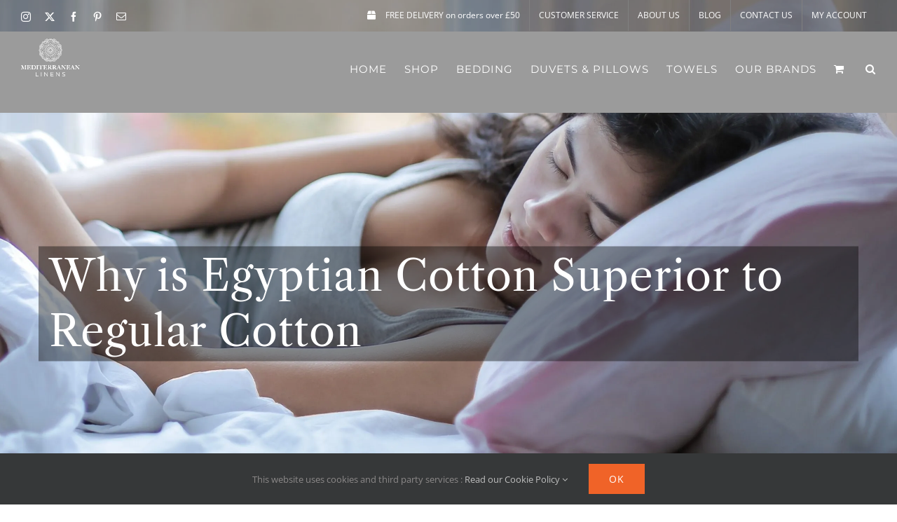

--- FILE ---
content_type: text/html; charset=UTF-8
request_url: https://www.mediterraneanlinens.co.uk/why-is-egyptian-cotton-superior-to-regular-cotton/
body_size: 20670
content:
<!DOCTYPE html>
<html class="avada-html-layout-wide avada-html-header-position-top avada-is-100-percent-template" lang="en-GB" prefix="og: http://ogp.me/ns# fb: http://ogp.me/ns/fb#">
<head>
	<meta http-equiv="X-UA-Compatible" content="IE=edge" />
	<meta http-equiv="Content-Type" content="text/html; charset=utf-8"/>
	<meta name="viewport" content="width=device-width, initial-scale=1" />
	<meta name='robots' content='index, follow, max-image-preview:large, max-snippet:-1, max-video-preview:-1' />
	<style>img:is([sizes="auto" i], [sizes^="auto," i]) { contain-intrinsic-size: 3000px 1500px }</style>
	
	<!-- This site is optimized with the Yoast SEO plugin v26.2 - https://yoast.com/wordpress/plugins/seo/ -->
	<title>Why is Egyptian Cotton Superior to Regular Cotton - Mediterranean Linens</title>
	<link rel="canonical" href="https://www.mediterraneanlinens.co.uk/why-is-egyptian-cotton-superior-to-regular-cotton/" />
	<meta property="og:locale" content="en_GB" />
	<meta property="og:type" content="article" />
	<meta property="og:title" content="Why is Egyptian Cotton Superior to Regular Cotton - Mediterranean Linens" />
	<meta property="og:url" content="https://www.mediterraneanlinens.co.uk/why-is-egyptian-cotton-superior-to-regular-cotton/" />
	<meta property="og:site_name" content="Mediterranean Linens" />
	<meta property="article:publisher" content="https://www.facebook.com/mediterraneanlinens/" />
	<meta property="article:published_time" content="2021-05-10T12:50:01+00:00" />
	<meta property="og:image" content="https://www.mediterraneanlinens.co.uk/wp-content/uploads/2021/05/woman-asleep-on-bed-resized-scaled.jpg" />
	<meta property="og:image:width" content="2560" />
	<meta property="og:image:height" content="1552" />
	<meta property="og:image:type" content="image/jpeg" />
	<meta name="author" content="admin" />
	<meta name="twitter:card" content="summary_large_image" />
	<meta name="twitter:creator" content="@medlinens" />
	<meta name="twitter:site" content="@medlinens" />
	<meta name="twitter:label1" content="Written by" />
	<meta name="twitter:data1" content="admin" />
	<meta name="twitter:label2" content="Estimated reading time" />
	<meta name="twitter:data2" content="13 minutes" />
	<script type="application/ld+json" class="yoast-schema-graph">{"@context":"https://schema.org","@graph":[{"@type":"Article","@id":"https://www.mediterraneanlinens.co.uk/why-is-egyptian-cotton-superior-to-regular-cotton/#article","isPartOf":{"@id":"https://www.mediterraneanlinens.co.uk/why-is-egyptian-cotton-superior-to-regular-cotton/"},"author":{"name":"admin","@id":"https://www.mediterraneanlinens.co.uk/#/schema/person/cc277726badab529c315e9405de22a04"},"headline":"Why is Egyptian Cotton Superior to Regular Cotton","datePublished":"2021-05-10T12:50:01+00:00","mainEntityOfPage":{"@id":"https://www.mediterraneanlinens.co.uk/why-is-egyptian-cotton-superior-to-regular-cotton/"},"wordCount":6718,"publisher":{"@id":"https://www.mediterraneanlinens.co.uk/#organization"},"image":{"@id":"https://www.mediterraneanlinens.co.uk/why-is-egyptian-cotton-superior-to-regular-cotton/#primaryimage"},"thumbnailUrl":"https://www.mediterraneanlinens.co.uk/wp-content/uploads/2021/05/woman-asleep-on-bed-resized-scaled.jpg","articleSection":["News"],"inLanguage":"en-GB"},{"@type":"WebPage","@id":"https://www.mediterraneanlinens.co.uk/why-is-egyptian-cotton-superior-to-regular-cotton/","url":"https://www.mediterraneanlinens.co.uk/why-is-egyptian-cotton-superior-to-regular-cotton/","name":"Why is Egyptian Cotton Superior to Regular Cotton - Mediterranean Linens","isPartOf":{"@id":"https://www.mediterraneanlinens.co.uk/#website"},"primaryImageOfPage":{"@id":"https://www.mediterraneanlinens.co.uk/why-is-egyptian-cotton-superior-to-regular-cotton/#primaryimage"},"image":{"@id":"https://www.mediterraneanlinens.co.uk/why-is-egyptian-cotton-superior-to-regular-cotton/#primaryimage"},"thumbnailUrl":"https://www.mediterraneanlinens.co.uk/wp-content/uploads/2021/05/woman-asleep-on-bed-resized-scaled.jpg","datePublished":"2021-05-10T12:50:01+00:00","breadcrumb":{"@id":"https://www.mediterraneanlinens.co.uk/why-is-egyptian-cotton-superior-to-regular-cotton/#breadcrumb"},"inLanguage":"en-GB","potentialAction":[{"@type":"ReadAction","target":["https://www.mediterraneanlinens.co.uk/why-is-egyptian-cotton-superior-to-regular-cotton/"]}]},{"@type":"ImageObject","inLanguage":"en-GB","@id":"https://www.mediterraneanlinens.co.uk/why-is-egyptian-cotton-superior-to-regular-cotton/#primaryimage","url":"https://www.mediterraneanlinens.co.uk/wp-content/uploads/2021/05/woman-asleep-on-bed-resized-scaled.jpg","contentUrl":"https://www.mediterraneanlinens.co.uk/wp-content/uploads/2021/05/woman-asleep-on-bed-resized-scaled.jpg","width":2560,"height":1552},{"@type":"BreadcrumbList","@id":"https://www.mediterraneanlinens.co.uk/why-is-egyptian-cotton-superior-to-regular-cotton/#breadcrumb","itemListElement":[{"@type":"ListItem","position":1,"name":"Home","item":"https://www.mediterraneanlinens.co.uk/"},{"@type":"ListItem","position":2,"name":"Blog","item":"https://www.mediterraneanlinens.co.uk/blog/"},{"@type":"ListItem","position":3,"name":"Why is Egyptian Cotton Superior to Regular Cotton"}]},{"@type":"WebSite","@id":"https://www.mediterraneanlinens.co.uk/#website","url":"https://www.mediterraneanlinens.co.uk/","name":"Mediterranean Linens","description":"100% Egyptian Cotton Hotel Quality Bed Linen","publisher":{"@id":"https://www.mediterraneanlinens.co.uk/#organization"},"potentialAction":[{"@type":"SearchAction","target":{"@type":"EntryPoint","urlTemplate":"https://www.mediterraneanlinens.co.uk/?s={search_term_string}"},"query-input":{"@type":"PropertyValueSpecification","valueRequired":true,"valueName":"search_term_string"}}],"inLanguage":"en-GB"},{"@type":"Organization","@id":"https://www.mediterraneanlinens.co.uk/#organization","name":"Mediterranean Linens Ltd","url":"https://www.mediterraneanlinens.co.uk/","logo":{"@type":"ImageObject","inLanguage":"en-GB","@id":"https://www.mediterraneanlinens.co.uk/#/schema/logo/image/","url":"https://www.mediterraneanlinens.co.uk/wp-content/uploads/2019/10/Med-linen-logo-FINAL-copy.svg","contentUrl":"https://www.mediterraneanlinens.co.uk/wp-content/uploads/2019/10/Med-linen-logo-FINAL-copy.svg","width":357,"height":229,"caption":"Mediterranean Linens Ltd"},"image":{"@id":"https://www.mediterraneanlinens.co.uk/#/schema/logo/image/"},"sameAs":["https://www.facebook.com/mediterraneanlinens/","https://x.com/medlinens","https://www.instagram.com/medlinens/","https://www.pinterest.co.uk/medlinens/"]},{"@type":"Person","@id":"https://www.mediterraneanlinens.co.uk/#/schema/person/cc277726badab529c315e9405de22a04","name":"admin","image":{"@type":"ImageObject","inLanguage":"en-GB","@id":"https://www.mediterraneanlinens.co.uk/#/schema/person/image/","url":"https://www.mediterraneanlinens.co.uk/wp-content/wphb-cache/gravatar/163/1632f5d307c4f8856d49ac42ee7582a5x96.jpg","contentUrl":"https://www.mediterraneanlinens.co.uk/wp-content/wphb-cache/gravatar/163/1632f5d307c4f8856d49ac42ee7582a5x96.jpg","caption":"admin"},"url":"https://www.mediterraneanlinens.co.uk/author/admin/"}]}</script>
	<!-- / Yoast SEO plugin. -->


<link rel="alternate" type="application/rss+xml" title="Mediterranean Linens &raquo; Feed" href="https://www.mediterraneanlinens.co.uk/feed/" />
<link rel="alternate" type="application/rss+xml" title="Mediterranean Linens &raquo; Comments Feed" href="https://www.mediterraneanlinens.co.uk/comments/feed/" />
					<link rel="shortcut icon" href="https://www.mediterraneanlinens.co.uk/wp-content/uploads/2019/12/favicon-32x32-1.png" type="image/x-icon" />
		
		
					<!-- Android Icon -->
			<link rel="icon" sizes="192x192" href="https://www.mediterraneanlinens.co.uk/wp-content/uploads/2019/12/apple-touch-icon.png">
		
									<meta name="description" content="Experts tell us that Egyptian cotton is the finest in the world, but have you ever wondered why?

In this blog we’ll take a closer look at why Egyptian cotton makes better bedding than regular cotton.     The Fibre Length  

It’s important to understand what Egyptian Cotton is and why it’s so"/>
				
		<meta property="og:locale" content="en_GB"/>
		<meta property="og:type" content="article"/>
		<meta property="og:site_name" content="Mediterranean Linens"/>
		<meta property="og:title" content="Why is Egyptian Cotton Superior to Regular Cotton - Mediterranean Linens"/>
				<meta property="og:description" content="Experts tell us that Egyptian cotton is the finest in the world, but have you ever wondered why?

In this blog we’ll take a closer look at why Egyptian cotton makes better bedding than regular cotton.     The Fibre Length  

It’s important to understand what Egyptian Cotton is and why it’s so"/>
				<meta property="og:url" content="https://www.mediterraneanlinens.co.uk/why-is-egyptian-cotton-superior-to-regular-cotton/"/>
										<meta property="article:published_time" content="2021-05-10T12:50:01+00:00"/>
											<meta name="author" content="admin"/>
								<meta property="og:image" content="https://www.mediterraneanlinens.co.uk/wp-content/uploads/2021/05/woman-asleep-on-bed-resized-scaled.jpg"/>
		<meta property="og:image:width" content="2560"/>
		<meta property="og:image:height" content="1552"/>
		<meta property="og:image:type" content="image/jpeg"/>
				<link rel='stylesheet' id='wphb-1-css' href='https://www.mediterraneanlinens.co.uk/wp-content/uploads/hummingbird-assets/21934682f5e5ec2346d8588470caf521.css' type='text/css' media='all' />
<style id='safe-svg-svg-icon-style-inline-css' type='text/css'>
.safe-svg-cover{text-align:center}.safe-svg-cover .safe-svg-inside{display:inline-block;max-width:100%}.safe-svg-cover svg{fill:currentColor;height:100%;max-height:100%;max-width:100%;width:100%}

</style>
<link rel='stylesheet' id='wphb-2-css' href='https://www.mediterraneanlinens.co.uk/wp-content/uploads/hummingbird-assets/541f33cf185a24332be0bdd210a60f36.css' type='text/css' media='all' />
<style id='wphb-2-inline-css' type='text/css'>
@font-face{font-family:WPMenuCart;src:url(https://www.mediterraneanlinens.co.uk/wp-content/plugins/woocommerce-menu-bar-cart/assets/fonts/WPMenuCart.eot);src:url(https://www.mediterraneanlinens.co.uk/wp-content/plugins/woocommerce-menu-bar-cart/assets/fonts/WPMenuCart.eot?#iefix) format('embedded-opentype'),url(https://www.mediterraneanlinens.co.uk/wp-content/plugins/woocommerce-menu-bar-cart/assets/fonts/WPMenuCart.woff2) format('woff2'),url(https://www.mediterraneanlinens.co.uk/wp-content/plugins/woocommerce-menu-bar-cart/assets/fonts/WPMenuCart.woff) format('woff'),url(https://www.mediterraneanlinens.co.uk/wp-content/plugins/woocommerce-menu-bar-cart/assets/fonts/WPMenuCart.ttf) format('truetype'),url(https://www.mediterraneanlinens.co.uk/wp-content/plugins/woocommerce-menu-bar-cart/assets/fonts/WPMenuCart.svg#WPMenuCart) format('svg');font-weight:400;font-style:normal;font-display:swap}
</style>
<style id='woocommerce-inline-inline-css' type='text/css'>
.woocommerce form .form-row .required { visibility: visible; }
</style>
<link rel='stylesheet' id='wphb-3-css' href='https://www.mediterraneanlinens.co.uk/wp-content/uploads/hummingbird-assets/939d6522ab973a1d7c9875f461096721.css' type='text/css' media='all' />
<link rel='stylesheet' id='dashicons-css' href='https://www.mediterraneanlinens.co.uk/wp-includes/css/dashicons.min.css' type='text/css' media='all' />
<link rel='stylesheet' id='child-style-css' href='https://www.mediterraneanlinens.co.uk/wp-content/uploads/hummingbird-assets/c3c6ba65bc96d343971edc5a697c8614.css' type='text/css' media='all' />
<script type="text/template" id="tmpl-variation-template">
	<div class="woocommerce-variation-description">{{{ data.variation.variation_description }}}</div>
	<div class="woocommerce-variation-price">{{{ data.variation.price_html }}}</div>
	<div class="woocommerce-variation-availability">{{{ data.variation.availability_html }}}</div>
</script>
<script type="text/template" id="tmpl-unavailable-variation-template">
	<p role="alert">Sorry, this product is unavailable. Please choose a different combination.</p>
</script>
<script type="text/javascript" id="wphb-4-js-extra">
/* <![CDATA[ */
var xlwcty = {"ajax_url":"https:\/\/www.mediterraneanlinens.co.uk\/wp-admin\/admin-ajax.php","version":"2.21.0","wc_version":"10.3.4"};
/* ]]> */
</script>
<script type="text/javascript" src="https://www.mediterraneanlinens.co.uk/wp-content/uploads/hummingbird-assets/bcc98b434cbdb1d4a52cd32c1f8cc6b3.js" id="wphb-4-js"></script>
<script type="text/javascript" id="wphb-5-js-extra">
/* <![CDATA[ */
var woocommerce_params = {"ajax_url":"\/wp-admin\/admin-ajax.php","wc_ajax_url":"\/?wc-ajax=%%endpoint%%","i18n_password_show":"Show password","i18n_password_hide":"Hide password"};;;var wc_add_to_cart_params = {"ajax_url":"\/wp-admin\/admin-ajax.php","wc_ajax_url":"\/?wc-ajax=%%endpoint%%","i18n_view_cart":"View basket","cart_url":"https:\/\/www.mediterraneanlinens.co.uk\/cart\/","is_cart":"","cart_redirect_after_add":"yes"};
/* ]]> */
</script>
<script type="text/javascript" src="https://www.mediterraneanlinens.co.uk/wp-content/uploads/hummingbird-assets/8f25c3fe16aaa268a4035db092cbe016.js" id="wphb-5-js"></script>
<script type="text/javascript" src="https://www.mediterraneanlinens.co.uk/wp-content/uploads/hummingbird-assets/4b9bdc2b8bff61446fa21223190099d5.js" id="wphb-6-js"></script>
<script type="text/javascript" src="https://www.mediterraneanlinens.co.uk/wp-content/uploads/hummingbird-assets/9a198f2acb3fc0fadc02ccb38a10eb4a.js" id="wcpf-plugin-vendor-script-js"></script>
<script type="text/javascript" id="wphb-7-js-extra">
/* <![CDATA[ */
var _wpUtilSettings = {"ajax":{"url":"\/wp-admin\/admin-ajax.php"}};
/* ]]> */
</script>
<script type="text/javascript" src="https://www.mediterraneanlinens.co.uk/wp-content/uploads/hummingbird-assets/74afaed09eec19163767da48e9653e9f.js" id="wphb-7-js"></script>
<script type="text/javascript" src="https://www.mediterraneanlinens.co.uk/wp-content/plugins/woocommerce/assets/js/accounting/accounting.min.js" id="wc-accounting-js"></script>
<script type="text/javascript" id="wphb-8-js-extra">
/* <![CDATA[ */
var wc_add_to_cart_variation_params = {"wc_ajax_url":"\/?wc-ajax=%%endpoint%%","i18n_no_matching_variations_text":"Sorry, no products matched your selection. Please choose a different combination.","i18n_make_a_selection_text":"Please select some product options before adding this product to your basket.","i18n_unavailable_text":"Sorry, this product is unavailable. Please choose a different combination.","i18n_reset_alert_text":"Your selection has been reset. Please select some product options before adding this product to your cart."};;;var WCPFData = {"registerEntities":{"Project":{"id":"Project","class":"WooCommerce_Product_Filter_Plugin\\Entity","post_type":"wcpf_project","label":"Project","default_options":{"urlNavigation":"query","filteringStarts":"auto","urlNavigationOptions":[],"useComponents":["pagination","sorting","results-count","page-title","breadcrumb"],"paginationAjax":true,"sortingAjax":true,"productsContainerSelector":".products","paginationSelector":".woocommerce-pagination","resultCountSelector":".woocommerce-result-count","sortingSelector":".woocommerce-ordering","pageTitleSelector":".woocommerce-products-header__title","breadcrumbSelector":".woocommerce-breadcrumb","multipleContainersForProducts":true},"is_grouped":true,"editor_component_class":"WooCommerce_Product_Filter_Plugin\\Project\\Editor_Component","filter_component_class":"WooCommerce_Product_Filter_Plugin\\Project\\Filter_Component","variations":false},"BoxListField":{"id":"BoxListField","class":"WooCommerce_Product_Filter_Plugin\\Entity","post_type":"wcpf_item","label":"Box List","default_options":{"itemsSource":"attribute","itemsDisplay":"all","queryType":"or","itemsDisplayHierarchical":true,"displayHierarchicalCollapsed":false,"displayTitle":true,"displayToggleContent":true,"defaultToggleState":"show","cssClass":"","actionForEmptyOptions":"hide","displayProductCount":true,"productCountPolicy":"for-option-only","multiSelect":true,"boxSize":"45px"},"is_grouped":false,"editor_component_class":"WooCommerce_Product_Filter_Plugin\\Field\\Box_list\\Editor_Component","filter_component_class":"WooCommerce_Product_Filter_Plugin\\Field\\Box_List\\Filter_Component","variations":true},"CheckBoxListField":{"id":"CheckBoxListField","class":"WooCommerce_Product_Filter_Plugin\\Entity","post_type":"wcpf_item","label":"Checkbox","default_options":{"itemsSource":"attribute","itemsDisplay":"all","queryType":"or","itemsDisplayHierarchical":true,"displayHierarchicalCollapsed":false,"displayTitle":true,"displayToggleContent":true,"defaultToggleState":"show","cssClass":"","actionForEmptyOptions":"hide","displayProductCount":true,"productCountPolicy":"for-option-only","seeMoreOptionsBy":"scrollbar","heightOfVisibleContent":12},"is_grouped":false,"editor_component_class":"WooCommerce_Product_Filter_Plugin\\Field\\Check_Box_List\\Editor_Component","filter_component_class":"WooCommerce_Product_Filter_Plugin\\Field\\Check_Box_List\\Filter_Component","variations":true},"DropDownListField":{"id":"DropDownListField","class":"WooCommerce_Product_Filter_Plugin\\Entity","post_type":"wcpf_item","label":"Drop Down","default_options":{"itemsSource":"attribute","itemsDisplay":"all","queryType":"or","itemsDisplayHierarchical":true,"displayHierarchicalCollapsed":false,"displayTitle":true,"displayToggleContent":true,"defaultToggleState":"show","cssClass":"","actionForEmptyOptions":"hide","displayProductCount":true,"productCountPolicy":"for-option-only","titleItemReset":"Show all"},"is_grouped":false,"editor_component_class":"WooCommerce_Product_Filter_Plugin\\Field\\Drop_Down_List\\Editor_Component","filter_component_class":"WooCommerce_Product_Filter_Plugin\\Field\\Drop_Down_List\\Filter_Component","variations":true},"ButtonField":{"id":"ButtonField","class":"WooCommerce_Product_Filter_Plugin\\Entity","post_type":"wcpf_item","label":"Button","default_options":{"cssClass":"","action":"reset"},"is_grouped":false,"editor_component_class":"WooCommerce_Product_Filter_Plugin\\Field\\Button\\Editor_Component","filter_component_class":"WooCommerce_Product_Filter_Plugin\\Field\\Button\\Filter_Component","variations":true},"ColorListField":{"id":"ColorListField","class":"WooCommerce_Product_Filter_Plugin\\Entity","post_type":"wcpf_item","label":"Colors","default_options":{"itemsSource":"attribute","itemsDisplay":"all","queryType":"or","itemsDisplayHierarchical":true,"displayHierarchicalCollapsed":false,"displayTitle":true,"displayToggleContent":true,"defaultToggleState":"show","cssClass":"","actionForEmptyOptions":"hide","displayProductCount":true,"productCountPolicy":"for-option-only","optionKey":"colors"},"is_grouped":false,"editor_component_class":"WooCommerce_Product_Filter_Plugin\\Field\\Color_List\\Editor_Component","filter_component_class":"WooCommerce_Product_Filter_Plugin\\Field\\Color_List\\Filter_Component","variations":true},"RadioListField":{"id":"RadioListField","class":"WooCommerce_Product_Filter_Plugin\\Entity","post_type":"wcpf_item","label":"Radio","default_options":{"itemsSource":"attribute","itemsDisplay":"all","queryType":"or","itemsDisplayHierarchical":true,"displayHierarchicalCollapsed":false,"displayTitle":true,"displayToggleContent":true,"defaultToggleState":"show","cssClass":"","actionForEmptyOptions":"hide","displayProductCount":true,"productCountPolicy":"for-option-only","titleItemReset":"Show all","seeMoreOptionsBy":"scrollbar","heightOfVisibleContent":12},"is_grouped":false,"editor_component_class":"WooCommerce_Product_Filter_Plugin\\Field\\Radio_List\\Editor_Component","filter_component_class":"WooCommerce_Product_Filter_Plugin\\Field\\Radio_List\\Filter_Component","variations":true},"TextListField":{"id":"TextListField","class":"WooCommerce_Product_Filter_Plugin\\Entity","post_type":"wcpf_item","label":"Text List","default_options":{"itemsSource":"attribute","itemsDisplay":"all","queryType":"or","itemsDisplayHierarchical":true,"displayHierarchicalCollapsed":false,"displayTitle":true,"displayToggleContent":true,"defaultToggleState":"show","cssClass":"","actionForEmptyOptions":"hide","displayProductCount":true,"productCountPolicy":"for-option-only","multiSelect":true,"useInlineStyle":false},"is_grouped":false,"editor_component_class":"WooCommerce_Product_Filter_Plugin\\Field\\Text_List\\Editor_Component","filter_component_class":"WooCommerce_Product_Filter_Plugin\\Field\\Text_List\\Filter_Component","variations":true},"PriceSliderField":{"id":"PriceSliderField","class":"WooCommerce_Product_Filter_Plugin\\Entity","post_type":"wcpf_item","label":"Price slider","default_options":{"minPriceOptionKey":"min-price","maxPriceOptionKey":"max-price","optionKey":"price","optionKeyFormat":"dash","cssClass":"","displayMinMaxInput":true,"displayTitle":true,"displayToggleContent":true,"defaultToggleState":"show","displayPriceLabel":true},"is_grouped":false,"editor_component_class":"WooCommerce_Product_Filter_Plugin\\Field\\Price_Slider\\Editor_Component","filter_component_class":"WooCommerce_Product_Filter_Plugin\\Field\\Price_Slider\\Filter_Component","variations":false},"SimpleBoxLayout":{"id":"SimpleBoxLayout","class":"WooCommerce_Product_Filter_Plugin\\Entity","post_type":"wcpf_item","label":"Simple Box","default_options":{"displayToggleContent":true,"defaultToggleState":"show","cssClass":""},"is_grouped":true,"editor_component_class":"WooCommerce_Product_Filter_Plugin\\Layout\\Simple_Box\\Editor_Component","filter_component_class":"WooCommerce_Product_Filter_Plugin\\Layout\\Simple_Box\\Filter_Component","variations":false},"ColumnsLayout":{"id":"ColumnsLayout","class":"WooCommerce_Product_Filter_Plugin\\Entity","post_type":"wcpf_item","label":"Columns","default_options":{"columns":[{"entities":[],"options":{"width":"50%"}}]},"is_grouped":true,"editor_component_class":"WooCommerce_Product_Filter_Plugin\\Layout\\Columns\\Editor_Component","filter_component_class":"WooCommerce_Product_Filter_Plugin\\Layout\\Columns\\Filter_Component","variations":false}},"messages":{"selectNoMatchesFound":"No matches found"},"selectors":{"productsContainer":".products","paginationContainer":".woocommerce-pagination","resultCount":".woocommerce-result-count","sorting":".woocommerce-ordering","pageTitle":".woocommerce-products-header__title","breadcrumb":".woocommerce-breadcrumb"},"pageUrl":"https:\/\/www.mediterraneanlinens.co.uk\/why-is-egyptian-cotton-superior-to-regular-cotton\/","isPaged":"","scriptAfterProductsUpdate":"","scrollTop":"yes","priceFormat":{"currencyFormatNumDecimals":0,"currencyFormatSymbol":"&pound;","currencyFormatDecimalSep":".","currencyFormatThousandSep":",","currencyFormat":"%s%v"}};
/* ]]> */
</script>
<script type="text/javascript" src="https://www.mediterraneanlinens.co.uk/wp-content/uploads/hummingbird-assets/8e8f9078b139c3e86da3ac6d4a0264fe.js" id="wphb-8-js"></script>
<meta name="generator" content="Powered by LayerSlider 7.15.1 - Build Heros, Sliders, and Popups. Create Animations and Beautiful, Rich Web Content as Easy as Never Before on WordPress." />
<!-- LayerSlider updates and docs at: https://layerslider.com -->
<link rel="https://api.w.org/" href="https://www.mediterraneanlinens.co.uk/wp-json/" /><link rel="alternate" title="JSON" type="application/json" href="https://www.mediterraneanlinens.co.uk/wp-json/wp/v2/posts/7171" /><link rel="EditURI" type="application/rsd+xml" title="RSD" href="https://www.mediterraneanlinens.co.uk/xmlrpc.php?rsd" />
<meta name="generator" content="WordPress 6.8.3" />
<meta name="generator" content="WooCommerce 10.3.4" />
<link rel='shortlink' href='https://www.mediterraneanlinens.co.uk/?p=7171' />
<link rel="alternate" title="oEmbed (JSON)" type="application/json+oembed" href="https://www.mediterraneanlinens.co.uk/wp-json/oembed/1.0/embed?url=https%3A%2F%2Fwww.mediterraneanlinens.co.uk%2Fwhy-is-egyptian-cotton-superior-to-regular-cotton%2F" />
<link rel="alternate" title="oEmbed (XML)" type="text/xml+oembed" href="https://www.mediterraneanlinens.co.uk/wp-json/oembed/1.0/embed?url=https%3A%2F%2Fwww.mediterraneanlinens.co.uk%2Fwhy-is-egyptian-cotton-superior-to-regular-cotton%2F&#038;format=xml" />
<link rel="preload" href="https://www.mediterraneanlinens.co.uk/wp-content/themes/Avada/includes/lib/assets/fonts/icomoon/awb-icons.woff" as="font" type="font/woff" crossorigin><link rel="preload" href="//www.mediterraneanlinens.co.uk/wp-content/themes/Avada/includes/lib/assets/fonts/fontawesome/webfonts/fa-regular-400.woff2" as="font" type="font/woff2" crossorigin><link rel="preload" href="//www.mediterraneanlinens.co.uk/wp-content/themes/Avada/includes/lib/assets/fonts/fontawesome/webfonts/fa-solid-900.woff2" as="font" type="font/woff2" crossorigin><link rel="preload" href="https://fonts.gstatic.com/s/librecaslontext/v5/DdT878IGsGw1aF1JU10PUbTvNNaDMfq41-I.woff2" as="font" type="font/woff2" crossorigin><link rel="preload" href="https://fonts.gstatic.com/s/montserrat/v31/JTUHjIg1_i6t8kCHKm4532VJOt5-QNFgpCtr6Hw5aXo.woff2" as="font" type="font/woff2" crossorigin><link rel="preload" href="https://fonts.gstatic.com/s/opensans/v44/memvYaGs126MiZpBA-UvWbX2vVnXBbObj2OVTS-muw.woff2" as="font" type="font/woff2" crossorigin><style type="text/css" id="css-fb-visibility">@media screen and (max-width: 640px){.fusion-no-small-visibility{display:none !important;}body .sm-text-align-center{text-align:center !important;}body .sm-text-align-left{text-align:left !important;}body .sm-text-align-right{text-align:right !important;}body .sm-flex-align-center{justify-content:center !important;}body .sm-flex-align-flex-start{justify-content:flex-start !important;}body .sm-flex-align-flex-end{justify-content:flex-end !important;}body .sm-mx-auto{margin-left:auto !important;margin-right:auto !important;}body .sm-ml-auto{margin-left:auto !important;}body .sm-mr-auto{margin-right:auto !important;}body .fusion-absolute-position-small{position:absolute;top:auto;width:100%;}.awb-sticky.awb-sticky-small{ position: sticky; top: var(--awb-sticky-offset,0); }}@media screen and (min-width: 641px) and (max-width: 1024px){.fusion-no-medium-visibility{display:none !important;}body .md-text-align-center{text-align:center !important;}body .md-text-align-left{text-align:left !important;}body .md-text-align-right{text-align:right !important;}body .md-flex-align-center{justify-content:center !important;}body .md-flex-align-flex-start{justify-content:flex-start !important;}body .md-flex-align-flex-end{justify-content:flex-end !important;}body .md-mx-auto{margin-left:auto !important;margin-right:auto !important;}body .md-ml-auto{margin-left:auto !important;}body .md-mr-auto{margin-right:auto !important;}body .fusion-absolute-position-medium{position:absolute;top:auto;width:100%;}.awb-sticky.awb-sticky-medium{ position: sticky; top: var(--awb-sticky-offset,0); }}@media screen and (min-width: 1025px){.fusion-no-large-visibility{display:none !important;}body .lg-text-align-center{text-align:center !important;}body .lg-text-align-left{text-align:left !important;}body .lg-text-align-right{text-align:right !important;}body .lg-flex-align-center{justify-content:center !important;}body .lg-flex-align-flex-start{justify-content:flex-start !important;}body .lg-flex-align-flex-end{justify-content:flex-end !important;}body .lg-mx-auto{margin-left:auto !important;margin-right:auto !important;}body .lg-ml-auto{margin-left:auto !important;}body .lg-mr-auto{margin-right:auto !important;}body .fusion-absolute-position-large{position:absolute;top:auto;width:100%;}.awb-sticky.awb-sticky-large{ position: sticky; top: var(--awb-sticky-offset,0); }}</style>	<noscript><style>.woocommerce-product-gallery{ opacity: 1 !important; }</style></noscript>
	<style type="text/css">.recentcomments a{display:inline !important;padding:0 !important;margin:0 !important;}</style>		<script type="text/javascript">
			var doc = document.documentElement;
			doc.setAttribute( 'data-useragent', navigator.userAgent );
		</script>
		<!-- Google tag (gtag.js) -->
<noscript class="fusion-hidden" data-privacy-script="true" data-privacy-type="tracking" async data-privacy-src="https://www.googletagmanager.com/gtag/js?id=G-YBFN44XF0B"></noscript>
<noscript class="fusion-hidden" data-privacy-script="true" data-privacy-type="tracking">
  window.dataLayer = window.dataLayer || [];
  function gtag(){dataLayer.push(arguments);}
  gtag('js', new Date());

  gtag('config', 'G-YBFN44XF0B');
</noscript>
	</head>

<body class="wp-singular post-template-default single single-post postid-7171 single-format-standard wp-theme-Avada wp-child-theme-Avada-Child-Theme theme-Avada woocommerce-no-js fusion-image-hovers fusion-pagination-sizing fusion-button_type-flat fusion-button_span-no fusion-button_gradient-linear avada-image-rollover-circle-yes avada-image-rollover-yes avada-image-rollover-direction-center_horiz fusion-body ltr fusion-sticky-header no-tablet-sticky-header no-mobile-sticky-header no-mobile-slidingbar no-desktop-totop no-mobile-totop fusion-disable-outline fusion-sub-menu-fade mobile-logo-pos-left layout-wide-mode avada-has-boxed-modal-shadow-none layout-scroll-offset-full avada-has-zero-margin-offset-top fusion-top-header menu-text-align-left fusion-woo-product-design-clean fusion-woo-shop-page-columns-3 fusion-woo-related-columns-3 fusion-woo-archive-page-columns-3 fusion-woocommerce-equal-heights avada-has-woo-gallery-disabled woo-sale-badge-circle woo-outofstock-badge-top_bar mobile-menu-design-modern fusion-hide-pagination-text fusion-header-layout-v3 avada-responsive avada-footer-fx-none avada-menu-highlight-style-bar fusion-search-form-classic fusion-main-menu-search-dropdown fusion-avatar-square avada-sticky-shrinkage avada-dropdown-styles avada-blog-layout-medium avada-blog-archive-layout-grid avada-header-shadow-no avada-menu-icon-position-left avada-has-mainmenu-dropdown-divider avada-has-header-100-width avada-has-mobile-menu-search avada-has-main-nav-search-icon avada-has-100-footer avada-has-breadcrumb-mobile-hidden avada-has-titlebar-content_only avada-header-border-color-full-transparent avada-header-top-bg-not-opaque avada-has-transparent-timeline_color avada-has-pagination-padding avada-flyout-menu-direction-fade avada-ec-views-v1" data-awb-post-id="7171">
		<a class="skip-link screen-reader-text" href="#content">Skip to content</a>

	<div id="boxed-wrapper">
		
		<div id="wrapper" class="fusion-wrapper">
			<div id="home" style="position:relative;top:-1px;"></div>
							
					
			<header class="fusion-header-wrapper">
				<div class="fusion-header-v3 fusion-logo-alignment fusion-logo-left fusion-sticky-menu- fusion-sticky-logo- fusion-mobile-logo-  fusion-mobile-menu-design-modern">
					
<div class="fusion-secondary-header">
	<div class="fusion-row">
					<div class="fusion-alignleft">
				<div class="fusion-social-links-header"><div class="fusion-social-networks"><div class="fusion-social-networks-wrapper"><a  class="fusion-social-network-icon fusion-tooltip fusion-instagram awb-icon-instagram" style data-placement="bottom" data-title="Instagram" data-toggle="tooltip" title="Instagram" href="https://www.instagram.com/medlinens/" target="_blank" rel="noopener noreferrer"><span class="screen-reader-text">Instagram</span></a><a  class="fusion-social-network-icon fusion-tooltip fusion-twitter awb-icon-twitter" style data-placement="bottom" data-title="X" data-toggle="tooltip" title="X" href="https://twitter.com/medlinens" target="_blank" rel="noopener noreferrer"><span class="screen-reader-text">X</span></a><a  class="fusion-social-network-icon fusion-tooltip fusion-facebook awb-icon-facebook" style data-placement="bottom" data-title="Facebook" data-toggle="tooltip" title="Facebook" href="https://www.facebook.com/mediterraneanlinens/" target="_blank" rel="noreferrer"><span class="screen-reader-text">Facebook</span></a><a  class="fusion-social-network-icon fusion-tooltip fusion-pinterest awb-icon-pinterest" style data-placement="bottom" data-title="Pinterest" data-toggle="tooltip" title="Pinterest" href="https://www.pinterest.co.uk/medlinens/" target="_blank" rel="noopener noreferrer"><span class="screen-reader-text">Pinterest</span></a><a  class="fusion-social-network-icon fusion-tooltip fusion-mail awb-icon-mail" style data-placement="bottom" data-title="Email" data-toggle="tooltip" title="Email" href="mailto:in&#102;o&#064;medi&#116;e&#114;ra&#110;e&#097;&#110;lin&#101;&#110;s.co.u&#107;" target="_self" rel="noopener noreferrer"><span class="screen-reader-text">Email</span></a></div></div></div>			</div>
							<div class="fusion-alignright">
				<nav class="fusion-secondary-menu" role="navigation" aria-label="Secondary Menu"><ul id="menu-top-menu" class="menu"><li  id="menu-item-3283"  class="menu-item menu-item-type-post_type menu-item-object-page menu-item-3283"  data-item-id="3283"><a  href="https://www.mediterraneanlinens.co.uk/delivery/" class="fusion-flex-link fusion-bar-highlight"><span class="fusion-megamenu-icon"><i class="glyphicon fa-box fas" aria-hidden="true"></i></span><span class="menu-text">FREE DELIVERY on orders over £50</span></a></li><li  id="menu-item-3147"  class="menu-item menu-item-type-custom menu-item-object-custom menu-item-has-children menu-item-3147 fusion-dropdown-menu"  data-item-id="3147"><a  href="#" class="fusion-bar-highlight"><span class="menu-text">CUSTOMER SERVICE</span></a><ul class="sub-menu"><li  id="menu-item-3154"  class="menu-item menu-item-type-post_type menu-item-object-page menu-item-3154 fusion-dropdown-submenu" ><a  href="https://www.mediterraneanlinens.co.uk/frequently-asked-questions/" class="fusion-bar-highlight"><span>Frequently Asked Questions</span></a></li><li  id="menu-item-3153"  class="menu-item menu-item-type-post_type menu-item-object-page menu-item-3153 fusion-dropdown-submenu" ><a  href="https://www.mediterraneanlinens.co.uk/delivery/" class="fusion-bar-highlight"><span>Delivery</span></a></li><li  id="menu-item-3152"  class="menu-item menu-item-type-post_type menu-item-object-page menu-item-3152 fusion-dropdown-submenu" ><a  href="https://www.mediterraneanlinens.co.uk/returns-and-refund-policy/" class="fusion-bar-highlight"><span>Returns and Refund Policy</span></a></li><li  id="menu-item-3151"  class="menu-item menu-item-type-post_type menu-item-object-page menu-item-3151 fusion-dropdown-submenu" ><a  href="https://www.mediterraneanlinens.co.uk/terms-conditions/" class="fusion-bar-highlight"><span>Terms &#038; Conditions</span></a></li><li  id="menu-item-3148"  class="menu-item menu-item-type-post_type menu-item-object-page menu-item-3148 fusion-dropdown-submenu" ><a  href="https://www.mediterraneanlinens.co.uk/cookie-policy/" class="fusion-bar-highlight"><span>Cookie Policy</span></a></li><li  id="menu-item-3149"  class="menu-item menu-item-type-post_type menu-item-object-page menu-item-privacy-policy menu-item-3149 fusion-dropdown-submenu" ><a  href="https://www.mediterraneanlinens.co.uk/privacy-policy/" class="fusion-bar-highlight"><span>Privacy Policy</span></a></li></ul></li><li  id="menu-item-4198"  class="menu-item menu-item-type-post_type menu-item-object-page menu-item-4198"  data-item-id="4198"><a  href="https://www.mediterraneanlinens.co.uk/about-us/" class="fusion-bar-highlight"><span class="menu-text">ABOUT US</span></a></li><li  id="menu-item-4236"  class="menu-item menu-item-type-post_type menu-item-object-page current_page_parent menu-item-4236"  data-item-id="4236"><a  href="https://www.mediterraneanlinens.co.uk/blog/" class="fusion-bar-highlight"><span class="menu-text">BLOG</span></a></li><li  id="menu-item-3146"  class="menu-item menu-item-type-post_type menu-item-object-page menu-item-3146"  data-item-id="3146"><a  href="https://www.mediterraneanlinens.co.uk/contact-us/" class="fusion-bar-highlight"><span class="menu-text">CONTACT US</span></a></li><li  id="menu-item-3872"  class="menu-item menu-item-type-custom menu-item-object-custom menu-item-has-children menu-item-3872 fusion-dropdown-menu"  data-item-id="3872"><a  href="https://www.mediterraneanlinens.co.uk/my-account/" class="fusion-bar-highlight"><span class="menu-text">MY ACCOUNT</span></a><ul class="sub-menu"><li  id="menu-item-3867"  class="menu-item menu-item-type-custom menu-item-object-custom menu-item-3867 fusion-dropdown-submenu" ><a  href="https://www.mediterraneanlinens.co.uk/my-account/orders/" class="fusion-bar-highlight"><span>Orders</span></a></li><li  id="menu-item-3868"  class="menu-item menu-item-type-custom menu-item-object-custom menu-item-3868 fusion-dropdown-submenu" ><a  href="https://www.mediterraneanlinens.co.uk/my-account/edit-address/" class="fusion-bar-highlight"><span>Addresses</span></a></li><li  id="menu-item-3869"  class="menu-item menu-item-type-custom menu-item-object-custom menu-item-3869 fusion-dropdown-submenu" ><a  href="https://www.mediterraneanlinens.co.uk/my-account/edit-account/" class="fusion-bar-highlight"><span>Account details</span></a></li><li  id="menu-item-3871"  class="menu-item menu-item-type-custom menu-item-object-custom menu-item-3871 fusion-dropdown-submenu" ><a  href="https://www.mediterraneanlinens.co.uk/my-account/lost-password/" class="fusion-bar-highlight"><span>Lost password</span></a></li></ul></li></ul></nav><nav class="fusion-mobile-nav-holder fusion-mobile-menu-text-align-left" aria-label="Secondary Mobile Menu"></nav>			</div>
			</div>
</div>
<div class="fusion-header-sticky-height"></div>
<div class="fusion-header">
	<div class="fusion-row">
					<div class="fusion-logo" data-margin-top="0px" data-margin-bottom="0px" data-margin-left="0px" data-margin-right="0px">
			<a class="fusion-logo-link"  href="https://www.mediterraneanlinens.co.uk/" >

						<!-- standard logo -->
			<img src="https://www.mediterraneanlinens.co.uk/wp-content/uploads/2019/10/Med-linen-logo-FINAL-copy-5.svg" srcset="https://www.mediterraneanlinens.co.uk/wp-content/uploads/2019/10/Med-linen-logo-FINAL-copy-5.svg 1x, https://www.mediterraneanlinens.co.uk/wp-content/uploads/2019/10/Med-linen-logo-FINAL-copy-5.svg 2x" width="85" height="54" style="max-height:54px;height:auto;" alt="Mediterranean Linens Logo" data-retina_logo_url="https://www.mediterraneanlinens.co.uk/wp-content/uploads/2019/10/Med-linen-logo-FINAL-copy-5.svg" class="fusion-standard-logo" />

			
					</a>
		</div>		<nav class="fusion-main-menu" aria-label="Main Menu"><ul id="menu-main-menu" class="fusion-menu"><li  id="menu-item-3190"  class="menu-item menu-item-type-post_type menu-item-object-page menu-item-home menu-item-3190"  data-item-id="3190"><a  href="https://www.mediterraneanlinens.co.uk/" class="fusion-bar-highlight"><span class="menu-text">HOME</span></a></li><li  id="menu-item-2136"  class="menu-item menu-item-type-post_type menu-item-object-page menu-item-2136"  data-item-id="2136"><a  href="https://www.mediterraneanlinens.co.uk/full-shop-with-sidebar/" class="fusion-bar-highlight"><span class="menu-text">SHOP</span></a></li><li  id="menu-item-2381"  class="menu-item menu-item-type-custom menu-item-object-custom menu-item-has-children menu-item-2381 fusion-dropdown-menu"  data-item-id="2381"><a  href="https://www.mediterraneanlinens.co.uk/product-category/bedding/" class="fusion-bar-highlight"><span class="menu-text">BEDDING</span></a><ul class="sub-menu"><li  id="menu-item-2932"  class="menu-item menu-item-type-custom menu-item-object-custom menu-item-2932 fusion-dropdown-submenu" ><a  href="https://www.mediterraneanlinens.co.uk/product-category/duvet-sets/" class="fusion-bar-highlight"><span>Duvet Cover Sets</span></a></li><li  id="menu-item-2913"  class="menu-item menu-item-type-custom menu-item-object-custom menu-item-2913 fusion-dropdown-submenu" ><a  href="https://www.mediterraneanlinens.co.uk/product-category/bed-linen/Egyptian-cotton-duvet-covers/" class="fusion-bar-highlight"><span>Duvet Covers</span></a></li><li  id="menu-item-2918"  class="menu-item menu-item-type-custom menu-item-object-custom menu-item-has-children menu-item-2918 fusion-dropdown-submenu" ><a  href="https://www.mediterraneanlinens.co.uk/product-category/bedding/egyptian-cotton-pillow-cases/" class="fusion-bar-highlight"><span>Pillowcases</span></a><ul class="sub-menu"><li  id="menu-item-2919"  class="menu-item menu-item-type-custom menu-item-object-custom menu-item-2919" ><a  href="https://www.mediterraneanlinens.co.uk/product-category/bedding/egyptian-cotton-pillow-cases/standard-pillowcases/" class="fusion-bar-highlight"><span>Standard Pillowcases</span></a></li><li  id="menu-item-2921"  class="menu-item menu-item-type-custom menu-item-object-custom menu-item-2921" ><a  href="https://www.mediterraneanlinens.co.uk/product-category/bedding/pillow-cases/Egyptian-cotton-oxford-pillowcases/" class="fusion-bar-highlight"><span>Oxford Pillowcases</span></a></li></ul></li><li  id="menu-item-2926"  class="menu-item menu-item-type-custom menu-item-object-custom menu-item-has-children menu-item-2926 fusion-dropdown-submenu" ><a  href="https://www.mediterraneanlinens.co.uk/product-category/bedding/egyptian-cotton-bed-sheets/" class="fusion-bar-highlight"><span>Bedsheets</span></a><ul class="sub-menu"><li  id="menu-item-2929"  class="menu-item menu-item-type-custom menu-item-object-custom menu-item-2929" ><a  href="https://www.mediterraneanlinens.co.uk/product-category/bedding/bed-sheets/Egyptian-cotton-fitted-sheets/" class="fusion-bar-highlight"><span>Fitted Sheets</span></a></li><li  id="menu-item-2928"  class="menu-item menu-item-type-custom menu-item-object-custom menu-item-2928" ><a  href="https://www.mediterraneanlinens.co.uk/product-category/bedding/bed-sheets/Egyptian-cotton-flat-sheets/" class="fusion-bar-highlight"><span>Flat Sheets</span></a></li><li  id="menu-item-7481"  class="menu-item menu-item-type-custom menu-item-object-custom menu-item-7481" ><a  href="https://www.mediterraneanlinens.co.uk/product-category/bedding/egyptian-cotton-bed-sheets/sheet-sets/" class="fusion-bar-highlight"><span>Sheet Sets</span></a></li></ul></li><li  id="menu-item-2935"  class="menu-item menu-item-type-custom menu-item-object-custom menu-item-2935 fusion-dropdown-submenu" ><a  href="https://www.mediterraneanlinens.co.uk/product-category/bedding/valances/" class="fusion-bar-highlight"><span>Valance Sheets</span></a></li><li  id="menu-item-2975"  class="menu-item menu-item-type-custom menu-item-object-custom menu-item-2975 fusion-dropdown-submenu" ><a  href="https://www.mediterraneanlinens.co.uk/product-category/bedding-clearance/" class="fusion-bar-highlight"><span>Clearance</span></a></li><li  id="menu-item-3106"  class="menu-item menu-item-type-post_type menu-item-object-page menu-item-3106 fusion-dropdown-submenu" ><a  href="https://www.mediterraneanlinens.co.uk/choosing-the-perfect-bed-linen/" class="fusion-bar-highlight"><span>Choosing the Perfect Bed Linen</span></a></li><li  id="menu-item-4248"  class="menu-item menu-item-type-post_type menu-item-object-page menu-item-4248 fusion-dropdown-submenu" ><a  href="https://www.mediterraneanlinens.co.uk/caring-for-your-egyptian-cotton-bed-linen/" class="fusion-bar-highlight"><span>Caring for Your Egyptian Cotton  Bed Linen</span></a></li></ul></li><li  id="menu-item-2382"  class="menu-item menu-item-type-custom menu-item-object-custom menu-item-has-children menu-item-2382 fusion-dropdown-menu"  data-item-id="2382"><a  href="https://www.mediterraneanlinens.co.uk/product-category/duvets-pillows/" class="fusion-bar-highlight"><span class="menu-text">DUVETS &#038; PILLOWS</span></a><ul class="sub-menu"><li  id="menu-item-2907"  class="menu-item menu-item-type-custom menu-item-object-custom menu-item-2907 fusion-dropdown-submenu" ><a  href="https://www.mediterraneanlinens.co.uk/product-category/filled-product/duvet/" class="fusion-bar-highlight"><span>Duvets</span></a></li><li  id="menu-item-2960"  class="menu-item menu-item-type-custom menu-item-object-custom menu-item-2960 fusion-dropdown-submenu" ><a  href="https://www.mediterraneanlinens.co.uk/product-category/duvets-pillows/hotel-style-pillows/" class="fusion-bar-highlight"><span>Pillows</span></a></li><li  id="menu-item-2961"  class="menu-item menu-item-type-custom menu-item-object-custom menu-item-2961 fusion-dropdown-submenu" ><a  href="https://www.mediterraneanlinens.co.uk/product-category/duvets-pillows/mattress-protection/" class="fusion-bar-highlight"><span>Mattress Protection</span></a></li><li  id="menu-item-2962"  class="menu-item menu-item-type-custom menu-item-object-custom menu-item-2962 fusion-dropdown-submenu" ><a  href="https://www.mediterraneanlinens.co.uk/product-category/duvets-pillows/pillow-protection/" class="fusion-bar-highlight"><span>Pillow Protection</span></a></li><li  id="menu-item-3066"  class="menu-item menu-item-type-post_type menu-item-object-page menu-item-3066 fusion-dropdown-submenu" ><a  href="https://www.mediterraneanlinens.co.uk/duvets-pillows-buying-guide/" class="fusion-bar-highlight"><span>Duvets &#038; Pillows Buying Guide</span></a></li></ul></li><li  id="menu-item-2384"  class="menu-item menu-item-type-custom menu-item-object-custom menu-item-has-children menu-item-2384 fusion-dropdown-menu"  data-item-id="2384"><a  href="https://www.mediterraneanlinens.co.uk/product-category/towels/" class="fusion-bar-highlight"><span class="menu-text">TOWELS</span></a><ul class="sub-menu"><li  id="menu-item-3111"  class="menu-item menu-item-type-custom menu-item-object-custom menu-item-3111 fusion-dropdown-submenu" ><a  href="https://www.mediterraneanlinens.co.uk/product-category/towels/" class="fusion-bar-highlight"><span>Towels</span></a></li><li  id="menu-item-2982"  class="menu-item menu-item-type-custom menu-item-object-custom menu-item-2982 fusion-dropdown-submenu" ><a  href="https://www.mediterraneanlinens.co.uk/product/cotton-velour-bathrobe/" class="fusion-bar-highlight"><span>Luxury Cotton Bathrobe</span></a></li><li  id="menu-item-7225"  class="menu-item menu-item-type-custom menu-item-object-custom menu-item-7225 fusion-dropdown-submenu" ><a  href="https://www.mediterraneanlinens.co.uk/product/fontainebleau-waffle-robe/" class="fusion-bar-highlight"><span>Waffle Bathrobe</span></a></li><li  id="menu-item-3932"  class="menu-item menu-item-type-post_type menu-item-object-page menu-item-3932 fusion-dropdown-submenu" ><a  href="https://www.mediterraneanlinens.co.uk/towels-and-bathrobe-buying-guide/" class="fusion-bar-highlight"><span>Towels and Bathrobe Buying Guide</span></a></li></ul></li><li  id="menu-item-2385"  class="menu-item menu-item-type-custom menu-item-object-custom menu-item-has-children menu-item-2385 fusion-dropdown-menu"  data-item-id="2385"><a  href="#" class="fusion-bar-highlight"><span class="menu-text">OUR BRANDS</span></a><ul class="sub-menu"><li  id="menu-item-2897"  class="menu-item menu-item-type-post_type menu-item-object-page menu-item-2897 fusion-dropdown-submenu" ><a  href="https://www.mediterraneanlinens.co.uk/essentials-bedding-collection/" class="fusion-bar-highlight"><span>Essential Collection</span></a></li><li  id="menu-item-2805"  class="menu-item menu-item-type-post_type menu-item-object-page menu-item-2805 fusion-dropdown-submenu" ><a  href="https://www.mediterraneanlinens.co.uk/luxury-egyptian-bedding/" class="fusion-bar-highlight"><span>Indulgence Collection</span></a></li><li  id="menu-item-3019"  class="menu-item menu-item-type-post_type menu-item-object-page menu-item-3019 fusion-dropdown-submenu" ><a  href="https://www.mediterraneanlinens.co.uk/hotel-quality-bedding/" class="fusion-bar-highlight"><span>Hotel Chic Collection</span></a></li></ul></li><li class="fusion-custom-menu-item fusion-menu-cart fusion-main-menu-cart fusion-widget-cart-counter"><a class="fusion-main-menu-icon fusion-bar-highlight" href="https://www.mediterraneanlinens.co.uk/cart/"><span class="menu-text" aria-label="View Cart"></span></a></li><li class="fusion-custom-menu-item fusion-main-menu-search"><a class="fusion-main-menu-icon fusion-bar-highlight" href="#" aria-label="Search" data-title="Search" title="Search" role="button" aria-expanded="false"></a><div class="fusion-custom-menu-item-contents">		<form role="search" class="searchform fusion-search-form  fusion-live-search fusion-search-form-classic" method="get" action="https://www.mediterraneanlinens.co.uk/">
			<div class="fusion-search-form-content">

				
				<div class="fusion-search-field search-field">
					<label><span class="screen-reader-text">Search for:</span>
													<input type="search" class="s fusion-live-search-input" name="s" id="fusion-live-search-input-0" autocomplete="off" placeholder="Search..." required aria-required="true" aria-label="Search..."/>
											</label>
				</div>
				<div class="fusion-search-button search-button">
					<input type="submit" class="fusion-search-submit searchsubmit" aria-label="Search" value="&#xf002;" />
										<div class="fusion-slider-loading"></div>
									</div>

				<input type="hidden" value="product" name="post_type" />
			</div>


							<div class="fusion-search-results-wrapper"><div class="fusion-search-results"></div></div>
			
		</form>
		</div></li></ul></nav><div class="fusion-mobile-navigation"><ul id="menu-mobile-menu" class="fusion-mobile-menu"><li  id="menu-item-4779"  class="menu-item menu-item-type-post_type menu-item-object-page menu-item-home menu-item-4779"  data-item-id="4779"><a  href="https://www.mediterraneanlinens.co.uk/" class="fusion-bar-highlight"><span class="menu-text">HOME</span></a></li><li  id="menu-item-4780"  class="menu-item menu-item-type-post_type menu-item-object-page menu-item-4780"  data-item-id="4780"><a  href="https://www.mediterraneanlinens.co.uk/full-shop-with-sidebar/" class="fusion-bar-highlight"><span class="menu-text">SHOP</span></a></li><li  id="menu-item-5315"  class="menu-item menu-item-type-custom menu-item-object-custom menu-item-has-children menu-item-5315 fusion-dropdown-menu"  data-item-id="5315"><a  href="#" class="fusion-bar-highlight"><span class="menu-text">PRODUCTS</span></a><ul class="sub-menu"><li  id="menu-item-4781"  class="menu-item menu-item-type-custom menu-item-object-custom menu-item-has-children menu-item-4781 fusion-dropdown-submenu" ><a  href="https://www.mediterraneanlinens.co.uk/product-category/bedding/" class="fusion-bar-highlight"><span>BEDDING</span></a><ul class="sub-menu"><li  id="menu-item-4782"  class="menu-item menu-item-type-custom menu-item-object-custom menu-item-4782" ><a  href="https://www.mediterraneanlinens.co.uk/product-category/duvet-sets/" class="fusion-bar-highlight"><span>Duvet Cover Sets</span></a></li><li  id="menu-item-4783"  class="menu-item menu-item-type-custom menu-item-object-custom menu-item-4783" ><a  href="https://www.mediterraneanlinens.co.uk/product-category/bed-linen/Egyptian-cotton-duvet-covers/" class="fusion-bar-highlight"><span>Duvet Covers</span></a></li><li  id="menu-item-4784"  class="menu-item menu-item-type-custom menu-item-object-custom menu-item-has-children menu-item-4784" ><a  href="https://www.mediterraneanlinens.co.uk/product-category/bedding/egyptian-cotton-pillow-cases/" class="fusion-bar-highlight"><span>Pillowcases</span></a><ul class="sub-menu"><li  id="menu-item-4785"  class="menu-item menu-item-type-custom menu-item-object-custom menu-item-4785" ><a  href="https://www.mediterraneanlinens.co.uk/product-category/bedding/egyptian-cotton-pillow-cases/standard-pillowcases/" class="fusion-bar-highlight"><span>Standard Pillowcases</span></a></li><li  id="menu-item-4786"  class="menu-item menu-item-type-custom menu-item-object-custom menu-item-4786" ><a  href="https://www.mediterraneanlinens.co.uk/product-category/bedding/pillow-cases/Egyptian-cotton-oxford-pillowcases/" class="fusion-bar-highlight"><span>Oxford Pillowcases</span></a></li></ul></li><li  id="menu-item-4787"  class="menu-item menu-item-type-custom menu-item-object-custom menu-item-has-children menu-item-4787" ><a  href="https://www.mediterraneanlinens.co.uk/product-category/bedding/egyptian-cotton-bed-sheets/" class="fusion-bar-highlight"><span>Bedsheets</span></a><ul class="sub-menu"><li  id="menu-item-4788"  class="menu-item menu-item-type-custom menu-item-object-custom menu-item-4788" ><a  href="https://www.mediterraneanlinens.co.uk/product-category/bedding/bed-sheets/Egyptian-cotton-fitted-sheets/" class="fusion-bar-highlight"><span>Fitted Sheets</span></a></li><li  id="menu-item-4789"  class="menu-item menu-item-type-custom menu-item-object-custom menu-item-4789" ><a  href="https://www.mediterraneanlinens.co.uk/product-category/bedding/bed-sheets/Egyptian-cotton-flat-sheets/" class="fusion-bar-highlight"><span>Flat Sheets</span></a></li><li  id="menu-item-7483"  class="menu-item menu-item-type-custom menu-item-object-custom menu-item-7483" ><a  href="https://www.mediterraneanlinens.co.uk/product-category/bedding/egyptian-cotton-bed-sheets/sheet-sets/" class="fusion-bar-highlight"><span>Sheet Sets</span></a></li></ul></li><li  id="menu-item-4790"  class="menu-item menu-item-type-custom menu-item-object-custom menu-item-4790" ><a  href="https://www.mediterraneanlinens.co.uk/product-category/bedding/valances/" class="fusion-bar-highlight"><span>Valance Sheets</span></a></li><li  id="menu-item-4791"  class="menu-item menu-item-type-custom menu-item-object-custom menu-item-4791" ><a  href="https://www.mediterraneanlinens.co.uk/product-category/bedding-clearance/" class="fusion-bar-highlight"><span>Clearance</span></a></li><li  id="menu-item-4792"  class="menu-item menu-item-type-post_type menu-item-object-page menu-item-4792" ><a  href="https://www.mediterraneanlinens.co.uk/caring-for-your-egyptian-cotton-bed-linen/" class="fusion-bar-highlight"><span>Caring for Your Egyptian Cotton  Bed Linen</span></a></li><li  id="menu-item-4793"  class="menu-item menu-item-type-post_type menu-item-object-page menu-item-4793" ><a  href="https://www.mediterraneanlinens.co.uk/choosing-the-perfect-bed-linen/" class="fusion-bar-highlight"><span>Choosing the Perfect Bed Linen</span></a></li></ul></li><li  id="menu-item-4794"  class="menu-item menu-item-type-custom menu-item-object-custom menu-item-has-children menu-item-4794 fusion-dropdown-submenu" ><a  href="https://www.mediterraneanlinens.co.uk/product-category/duvets-pillows/" class="fusion-bar-highlight"><span>DUVETS &#038; PILLOWS</span></a><ul class="sub-menu"><li  id="menu-item-4795"  class="menu-item menu-item-type-custom menu-item-object-custom menu-item-4795" ><a  href="https://www.mediterraneanlinens.co.uk/product-category/filled-product/duvet/" class="fusion-bar-highlight"><span>Duvets</span></a></li><li  id="menu-item-4796"  class="menu-item menu-item-type-custom menu-item-object-custom menu-item-4796" ><a  href="https://www.mediterraneanlinens.co.uk/product-category/duvets-pillows/hotel-style-pillows/" class="fusion-bar-highlight"><span>Pillows</span></a></li><li  id="menu-item-4797"  class="menu-item menu-item-type-custom menu-item-object-custom menu-item-4797" ><a  href="https://www.mediterraneanlinens.co.uk/product-category/duvets-pillows/mattress-protection/" class="fusion-bar-highlight"><span>Mattress Protection</span></a></li><li  id="menu-item-4798"  class="menu-item menu-item-type-custom menu-item-object-custom menu-item-4798" ><a  href="https://www.mediterraneanlinens.co.uk/product-category/duvets-pillows/pillow-protection/" class="fusion-bar-highlight"><span>Pillow Protection</span></a></li><li  id="menu-item-4799"  class="menu-item menu-item-type-post_type menu-item-object-page menu-item-4799" ><a  href="https://www.mediterraneanlinens.co.uk/duvets-pillows-buying-guide/" class="fusion-bar-highlight"><span>Duvets &#038; Pillows Buying Guide</span></a></li></ul></li><li  id="menu-item-4800"  class="menu-item menu-item-type-custom menu-item-object-custom menu-item-has-children menu-item-4800 fusion-dropdown-submenu" ><a  href="https://www.mediterraneanlinens.co.uk/product-category/towels/" class="fusion-bar-highlight"><span>TOWELS</span></a><ul class="sub-menu"><li  id="menu-item-4802"  class="menu-item menu-item-type-custom menu-item-object-custom menu-item-4802" ><a  href="https://www.mediterraneanlinens.co.uk/product-category/towels/" class="fusion-bar-highlight"><span>Towels</span></a></li><li  id="menu-item-4803"  class="menu-item menu-item-type-custom menu-item-object-custom menu-item-4803" ><a  href="https://www.mediterraneanlinens.co.uk/product/cotton-velour-bathrobe/" class="fusion-bar-highlight"><span>Luxury Cotton Bathrobe</span></a></li><li  id="menu-item-7223"  class="menu-item menu-item-type-custom menu-item-object-custom menu-item-7223" ><a  href="https://www.mediterraneanlinens.co.uk/product/fontainebleau-waffle-robe/" class="fusion-bar-highlight"><span>Waffle Bathrobe</span></a></li><li  id="menu-item-4804"  class="menu-item menu-item-type-post_type menu-item-object-page menu-item-4804" ><a  href="https://www.mediterraneanlinens.co.uk/towels-and-bathrobe-buying-guide/" class="fusion-bar-highlight"><span>Towels and Bathrobe Buying Guide</span></a></li></ul></li></ul></li><li  id="menu-item-4762"  class="menu-item menu-item-type-custom menu-item-object-custom menu-item-has-children menu-item-4762 fusion-dropdown-menu"  data-item-id="4762"><a  href="#" class="fusion-bar-highlight"><span class="menu-text">CUSTOMER SERVICE</span></a><ul class="sub-menu"><li  id="menu-item-4764"  class="menu-item menu-item-type-post_type menu-item-object-page menu-item-4764 fusion-dropdown-submenu" ><a  href="https://www.mediterraneanlinens.co.uk/frequently-asked-questions/" class="fusion-bar-highlight"><span>Frequently Asked Questions</span></a></li><li  id="menu-item-4765"  class="menu-item menu-item-type-post_type menu-item-object-page menu-item-4765 fusion-dropdown-submenu" ><a  href="https://www.mediterraneanlinens.co.uk/delivery/" class="fusion-bar-highlight"><span>Delivery</span></a></li><li  id="menu-item-4766"  class="menu-item menu-item-type-post_type menu-item-object-page menu-item-4766 fusion-dropdown-submenu" ><a  href="https://www.mediterraneanlinens.co.uk/returns-and-refund-policy/" class="fusion-bar-highlight"><span>Returns and Refund Policy</span></a></li><li  id="menu-item-4767"  class="menu-item menu-item-type-post_type menu-item-object-page menu-item-4767 fusion-dropdown-submenu" ><a  href="https://www.mediterraneanlinens.co.uk/terms-conditions/" class="fusion-bar-highlight"><span>Terms &#038; Conditions</span></a></li><li  id="menu-item-4768"  class="menu-item menu-item-type-post_type menu-item-object-page menu-item-4768 fusion-dropdown-submenu" ><a  href="https://www.mediterraneanlinens.co.uk/cookie-policy/" class="fusion-bar-highlight"><span>Cookie Policy</span></a></li><li  id="menu-item-4769"  class="menu-item menu-item-type-post_type menu-item-object-page menu-item-privacy-policy menu-item-4769 fusion-dropdown-submenu" ><a  href="https://www.mediterraneanlinens.co.uk/privacy-policy/" class="fusion-bar-highlight"><span>Privacy Policy</span></a></li></ul></li><li  id="menu-item-4770"  class="menu-item menu-item-type-post_type menu-item-object-page menu-item-4770"  data-item-id="4770"><a  href="https://www.mediterraneanlinens.co.uk/about-us/" class="fusion-bar-highlight"><span class="menu-text">ABOUT US</span></a></li><li  id="menu-item-4771"  class="menu-item menu-item-type-post_type menu-item-object-page current_page_parent menu-item-4771"  data-item-id="4771"><a  href="https://www.mediterraneanlinens.co.uk/blog/" class="fusion-bar-highlight"><span class="menu-text">BLOG</span></a></li><li  id="menu-item-4772"  class="menu-item menu-item-type-post_type menu-item-object-page menu-item-4772"  data-item-id="4772"><a  href="https://www.mediterraneanlinens.co.uk/contact-us/" class="fusion-bar-highlight"><span class="menu-text">CONTACT US</span></a></li><li  id="menu-item-4773"  class="menu-item menu-item-type-custom menu-item-object-custom menu-item-has-children menu-item-4773 fusion-dropdown-menu"  data-item-id="4773"><a  href="https://www.mediterraneanlinens.co.uk/my-account/" class="fusion-bar-highlight"><span class="menu-text">MY ACCOUNT</span></a><ul class="sub-menu"><li  id="menu-item-4774"  class="menu-item menu-item-type-custom menu-item-object-custom menu-item-4774 fusion-dropdown-submenu" ><a  href="https://www.mediterraneanlinens.co.uk/my-account/orders/" class="fusion-bar-highlight"><span>Orders</span></a></li><li  id="menu-item-4775"  class="menu-item menu-item-type-custom menu-item-object-custom menu-item-4775 fusion-dropdown-submenu" ><a  href="https://www.mediterraneanlinens.co.uk/my-account/edit-address/" class="fusion-bar-highlight"><span>Addresses</span></a></li><li  id="menu-item-4776"  class="menu-item menu-item-type-custom menu-item-object-custom menu-item-4776 fusion-dropdown-submenu" ><a  href="https://www.mediterraneanlinens.co.uk/my-account/edit-account/" class="fusion-bar-highlight"><span>Account details</span></a></li><li  id="menu-item-4777"  class="menu-item menu-item-type-custom menu-item-object-custom menu-item-4777 fusion-dropdown-submenu" ><a  href="https://www.mediterraneanlinens.co.uk/my-account/lost-password/" class="fusion-bar-highlight"><span>Lost Password</span></a></li></ul></li></ul></div>	<div class="fusion-mobile-menu-icons">
							<a href="#" class="fusion-icon awb-icon-bars" aria-label="Toggle mobile menu" aria-expanded="false"></a>
		
					<a href="#" class="fusion-icon awb-icon-search" aria-label="Toggle mobile search"></a>
		
		
					<a href="https://www.mediterraneanlinens.co.uk/cart/" class="fusion-icon awb-icon-shopping-cart"  aria-label="Toggle mobile cart"></a>
			</div>

<nav class="fusion-mobile-nav-holder fusion-mobile-menu-text-align-left" aria-label="Main Menu Mobile"></nav>

		
<div class="fusion-clearfix"></div>
<div class="fusion-mobile-menu-search">
			<form role="search" class="searchform fusion-search-form  fusion-live-search fusion-search-form-classic" method="get" action="https://www.mediterraneanlinens.co.uk/">
			<div class="fusion-search-form-content">

				
				<div class="fusion-search-field search-field">
					<label><span class="screen-reader-text">Search for:</span>
													<input type="search" class="s fusion-live-search-input" name="s" id="fusion-live-search-input-1" autocomplete="off" placeholder="Search..." required aria-required="true" aria-label="Search..."/>
											</label>
				</div>
				<div class="fusion-search-button search-button">
					<input type="submit" class="fusion-search-submit searchsubmit" aria-label="Search" value="&#xf002;" />
										<div class="fusion-slider-loading"></div>
									</div>

				<input type="hidden" value="product" name="post_type" />
			</div>


							<div class="fusion-search-results-wrapper"><div class="fusion-search-results"></div></div>
			
		</form>
		</div>
			</div>
</div>
				</div>
				<div class="fusion-clearfix"></div>
			</header>
								
							<div id="sliders-container" class="fusion-slider-visibility">
			<div id="fusion-slider-1317" data-id="1317" class="fusion-slider-container fusion-slider-7171" style="height:400px;max-width:100%;">
	<style type="text/css">
		#fusion-slider-1317 .flex-direction-nav a {width:63px;height:63px;line-height:63px;font-size:25px;}	</style>
	<div class="fusion-slider-loading">Loading...</div>
		<div class="tfs-slider flexslider main-flex" style="max-width:100%;--typography_sensitivity:1;" data-slider_width="100%" data-slider_height="400px" data-slider_content_width="" data-full_screen="1" data-parallax="1" data-slider_indicator="scroll_down_indicator" data-slider_indicator_color="#ffffff" data-nav_arrows="1" data-nav_arrow_size="25px" data-nav_box_width="63px" data-nav_box_height="63px" data-slideshow_speed="7000" data-loop="0" data-autoplay="1" data-orderby="date" data-order="DESC" data-animation="fade" data-animation_speed="600" data-typo_sensitivity="1" data-typo_factor="1.5" >
		<ul class="slides" style="max-width:100%;">
															<li class="slide-id-7166" data-mute="yes" data-loop="yes" data-autoplay="yes">
					<div class="slide-content-container slide-content-left" style="display: none;">
						<div class="slide-content" style="">
															<div class="heading with-bg">
									<div class="fusion-title-sc-wrapper" style="background-color: rgba(0,0,0,0.4);">
										<div class="fusion-title title fusion-title-1 fusion-sep-none fusion-title-text fusion-title-size-two" style="--awb-margin-bottom:0px;--awb-font-size:60px;"><h2 class="fusion-title-heading title-heading-left fusion-responsive-typography-calculated" style="margin:0;font-size:1em;--fontSize:60;line-height:1.33;">Why is Egyptian Cotton Superior to Regular Cotton</h2></div>									</div>
								</div>
																											</div>
					</div>
											<a class="tfs-scroll-down-indicator fusion-one-page-text-link" href="#main" style="opacity:0;color:#ffffff;"></a>
																									<div class="background background-image" style="background-image: url(https://www.mediterraneanlinens.co.uk/wp-content/uploads/2021/05/woman-asleep-on-bed-resized-scaled.jpg);max-width:100%;height:400px;filter: progid:DXImageTransform.Microsoft.AlphaImageLoader(src='https://www.mediterraneanlinens.co.uk/wp-content/uploads/2021/05/woman-asleep-on-bed-resized-scaled.jpg', sizingMethod='scale');" data-imgwidth="2560">
																							</div>
				</li>
					</ul>
	</div>
</div>
		</div>
				
					
							
			<section class="avada-page-titlebar-wrapper" aria-label="Page Title Bar">
	<div class="fusion-page-title-bar fusion-page-title-bar-none fusion-page-title-bar-center">
		<div class="fusion-page-title-row">
			<div class="fusion-page-title-wrapper">
				<div class="fusion-page-title-captions">

					
																		<div class="fusion-page-title-secondary">
								<nav class="fusion-breadcrumbs awb-yoast-breadcrumbs" aria-label="Breadcrumb"><ol class="awb-breadcrumb-list"><li class="fusion-breadcrumb-item awb-breadcrumb-sep awb-home" ><a href="https://www.mediterraneanlinens.co.uk" class="fusion-breadcrumb-link"><span >Home</span></a></li><li class="fusion-breadcrumb-item awb-breadcrumb-sep" ><a href="https://www.mediterraneanlinens.co.uk/category/news/" class="fusion-breadcrumb-link"><span >News</span></a></li><li class="fusion-breadcrumb-item"  aria-current="page"><span  class="breadcrumb-leaf">Why is Egyptian Cotton Superior to Regular Cotton</span></li></ol></nav>							</div>
											
				</div>

				
			</div>
		</div>
	</div>
</section>

						<main id="main" class="clearfix width-100">
				<div class="fusion-row" style="max-width:100%;">

<section id="content" style="width: 100%;">
	
					<article id="post-7171" class="post post-7171 type-post status-publish format-standard has-post-thumbnail hentry category-news">
						
									
															<h1 class="entry-title fusion-post-title">Why is Egyptian Cotton Superior to Regular Cotton</h1>										<div class="post-content">
				<div class="fusion-fullwidth fullwidth-box fusion-builder-row-1 nonhundred-percent-fullwidth non-hundred-percent-height-scrolling" style="--awb-border-radius-top-left:0px;--awb-border-radius-top-right:0px;--awb-border-radius-bottom-right:0px;--awb-border-radius-bottom-left:0px;--awb-padding-top:0px;--awb-padding-right:0px;--awb-padding-bottom:0px;--awb-padding-left:0px;--awb-margin-top:0px;--awb-margin-bottom:0px;--awb-background-color:#f6f6f6;--awb-flex-wrap:wrap;" ><div class="fusion-builder-row fusion-row"><div class="fusion-layout-column fusion_builder_column fusion-builder-column-0 fusion_builder_column_1_1 1_1 fusion-one-full fusion-column-first fusion-column-last" style="--awb-bg-blend:overlay;--awb-bg-size:cover;--awb-margin-bottom:0px;"><div class="fusion-column-wrapper fusion-column-has-shadow fusion-flex-column-wrapper-legacy"><div class="fusion-text fusion-text-1"><p>Experts tell us that Egyptian cotton is the finest in the world, but have you ever wondered why?</p>
<p>In this blog we’ll take a closer look at why Egyptian cotton makes better bedding than regular cotton.</p>
</div><div class="fusion-section-separator section-separator clouds fusion-section-separator-1" style="--awb-spacer-height:99px;--awb-divider-height:99px;--awb-spacer-padding-top:inherit;--awb-sep-padding:0;--awb-svg-padding:0;"><div class="fusion-section-separator-svg fusion-section-separator-fullwidth"><svg class="fusion-clouds-candy" xmlns="http://www.w3.org/2000/svg" version="1.1" width="100%" height="100" viewBox="0 0 100 100" preserveAspectRatio="none" fill="rgba(255,255,255,1)"><path d="M-5 100 Q 0 20 5 100 Z"></path>
								<path d="M0 100 Q 5 0 10 100"></path>
								<path d="M5 100 Q 10 30 15 100"></path>
								<path d="M10 100 Q 15 10 20 100"></path>
								<path d="M15 100 Q 20 30 25 100"></path>
								<path d="M20 100 Q 25 -10 30 100"></path>
								<path d="M25 100 Q 30 10 35 100"></path>
								<path d="M30 100 Q 35 30 40 100"></path>
								<path d="M35 100 Q 40 10 45 100"></path>
								<path d="M40 100 Q 45 50 50 100"></path>
								<path d="M45 100 Q 50 20 55 100"></path>
								<path d="M50 100 Q 55 40 60 100"></path>
								<path d="M55 100 Q 60 60 65 100"></path>
								<path d="M60 100 Q 65 50 70 100"></path>
								<path d="M65 100 Q 70 20 75 100"></path>
								<path d="M70 100 Q 75 45 80 100"></path>
								<path d="M75 100 Q 80 30 85 100"></path>
								<path d="M80 100 Q 85 20 90 100"></path>
								<path d="M85 100 Q 90 50 95 100"></path>
								<path d="M90 100 Q 95 25 100 100"></path>
								<path d="M95 100 Q 100 15 105 100 Z"></path></svg></div><div class="fusion-section-separator-spacer fusion-section-separator-fullwidth"><div class="fusion-section-separator-spacer-height"></div></div></div><div class="fusion-clearfix"></div></div></div></div></div><div class="fusion-fullwidth fullwidth-box fusion-builder-row-2 fusion-flex-container nonhundred-percent-fullwidth non-hundred-percent-height-scrolling" style="--awb-border-radius-top-left:0px;--awb-border-radius-top-right:0px;--awb-border-radius-bottom-right:0px;--awb-border-radius-bottom-left:0px;--awb-padding-top:50px;--awb-background-color:#ffffff;--awb-flex-wrap:wrap;" ><div class="fusion-builder-row fusion-row fusion-flex-align-items-flex-start fusion-flex-content-wrap" style="max-width:1216.8px;margin-left: calc(-4% / 2 );margin-right: calc(-4% / 2 );"><div class="fusion-layout-column fusion_builder_column fusion-builder-column-1 fusion_builder_column_1_1 1_1 fusion-flex-column" style="--awb-bg-size:cover;--awb-width-large:100%;--awb-margin-top-large:0px;--awb-spacing-right-large:1.92%;--awb-margin-bottom-large:20px;--awb-spacing-left-large:1.92%;--awb-width-medium:100%;--awb-order-medium:0;--awb-spacing-right-medium:1.92%;--awb-spacing-left-medium:1.92%;--awb-width-small:100%;--awb-order-small:0;--awb-spacing-right-small:1.92%;--awb-spacing-left-small:1.92%;"><div class="fusion-column-wrapper fusion-column-has-shadow fusion-flex-justify-content-flex-start fusion-content-layout-column"><div class="fusion-title title fusion-title-2 fusion-title-text fusion-title-size-three"><div class="title-sep-container title-sep-container-left fusion-no-large-visibility fusion-no-medium-visibility fusion-no-small-visibility"><div class="title-sep sep- sep-solid" style="border-color:#e0dede;"></div></div><span class="awb-title-spacer fusion-no-large-visibility fusion-no-medium-visibility fusion-no-small-visibility"></span><h3 class="fusion-title-heading title-heading-left fusion-responsive-typography-calculated" style="margin:0;--fontSize:20;--minFontSize:20;line-height:1.69;"><strong>The Fibre Length </strong></h3><span class="awb-title-spacer"></span><div class="title-sep-container title-sep-container-right"><div class="title-sep sep- sep-solid" style="border-color:#e0dede;"></div></div></div><div class="fusion-text fusion-text-2"><p>It’s important to understand what Egyptian Cotton is and why it’s so revered. This superior cotton grows on the fertile banks of the <a href="https://www.nationalgeographic.org/encyclopedia/nile-river/#:~:text=The%20soil%20of%20the%20Nile,annual%20flooding%20that%20deposits%20silt.">Nile river</a> valley. The rich soil and unique climate of this region create the perfect growing conditions to produce long, superfine yarns. It is the long staple fibres of Egyptian cotton that make it so special. These are the fine strands that make up a raw piece of cotton. So why is long staple cotton so desirable? Simply put, the longer fibres produce a much softer and luxurious fabric.</p>
</div></div></div><div class="fusion-layout-column fusion_builder_column fusion-builder-column-2 fusion_builder_column_1_1 1_1 fusion-flex-column" style="--awb-bg-blend:overlay;--awb-bg-size:cover;--awb-width-large:100%;--awb-margin-top-large:0px;--awb-spacing-right-large:1.92%;--awb-margin-bottom-large:0px;--awb-spacing-left-large:1.92%;--awb-width-medium:100%;--awb-spacing-right-medium:1.92%;--awb-spacing-left-medium:1.92%;--awb-width-small:100%;--awb-spacing-right-small:1.92%;--awb-spacing-left-small:1.92%;"><div class="fusion-column-wrapper fusion-column-has-shadow fusion-flex-justify-content-flex-start fusion-content-layout-column"><div class="fusion-section-separator section-separator clouds fusion-section-separator-2" style="--awb-spacer-height:99px;--awb-divider-height:99px;--awb-spacer-padding-top:inherit;--awb-sep-padding:0;--awb-svg-padding:0;"><div class="fusion-section-separator-svg fusion-section-separator-fullwidth"><svg class="fusion-clouds-candy" xmlns="http://www.w3.org/2000/svg" version="1.1" width="100%" height="100" viewBox="0 0 100 100" preserveAspectRatio="none" fill="rgba(246,246,246,1)"><path d="M-5 100 Q 0 20 5 100 Z"></path>
								<path d="M0 100 Q 5 0 10 100"></path>
								<path d="M5 100 Q 10 30 15 100"></path>
								<path d="M10 100 Q 15 10 20 100"></path>
								<path d="M15 100 Q 20 30 25 100"></path>
								<path d="M20 100 Q 25 -10 30 100"></path>
								<path d="M25 100 Q 30 10 35 100"></path>
								<path d="M30 100 Q 35 30 40 100"></path>
								<path d="M35 100 Q 40 10 45 100"></path>
								<path d="M40 100 Q 45 50 50 100"></path>
								<path d="M45 100 Q 50 20 55 100"></path>
								<path d="M50 100 Q 55 40 60 100"></path>
								<path d="M55 100 Q 60 60 65 100"></path>
								<path d="M60 100 Q 65 50 70 100"></path>
								<path d="M65 100 Q 70 20 75 100"></path>
								<path d="M70 100 Q 75 45 80 100"></path>
								<path d="M75 100 Q 80 30 85 100"></path>
								<path d="M80 100 Q 85 20 90 100"></path>
								<path d="M85 100 Q 90 50 95 100"></path>
								<path d="M90 100 Q 95 25 100 100"></path>
								<path d="M95 100 Q 100 15 105 100 Z"></path></svg></div><div class="fusion-section-separator-spacer fusion-section-separator-fullwidth"><div class="fusion-section-separator-spacer-height"></div></div></div></div></div></div></div><div class="fusion-fullwidth fullwidth-box fusion-builder-row-3 fusion-flex-container nonhundred-percent-fullwidth non-hundred-percent-height-scrolling" style="--awb-border-radius-top-left:0px;--awb-border-radius-top-right:0px;--awb-border-radius-bottom-right:0px;--awb-border-radius-bottom-left:0px;--awb-padding-top:50px;--awb-background-color:#f6f6f6;--awb-flex-wrap:wrap;" ><div class="fusion-builder-row fusion-row fusion-flex-align-items-flex-start fusion-flex-content-wrap" style="max-width:1216.8px;margin-left: calc(-4% / 2 );margin-right: calc(-4% / 2 );"><div class="fusion-layout-column fusion_builder_column fusion-builder-column-3 fusion_builder_column_1_2 1_2 fusion-flex-column" style="--awb-bg-size:cover;--awb-width-large:50%;--awb-margin-top-large:0px;--awb-spacing-right-large:3.84%;--awb-margin-bottom-large:20px;--awb-spacing-left-large:3.84%;--awb-width-medium:100%;--awb-order-medium:0;--awb-spacing-right-medium:1.92%;--awb-spacing-left-medium:1.92%;--awb-width-small:100%;--awb-order-small:0;--awb-spacing-right-small:1.92%;--awb-spacing-left-small:1.92%;"><div class="fusion-column-wrapper fusion-column-has-shadow fusion-flex-justify-content-flex-start fusion-content-layout-column"><div class="fusion-separator fusion-full-width-sep" style="align-self: center;margin-left: auto;margin-right: auto;margin-top:20px;width:100%;"></div><div class="fusion-image-element " style="text-align:center;--awb-caption-title-font-family:var(--h2_typography-font-family);--awb-caption-title-font-weight:var(--h2_typography-font-weight);--awb-caption-title-font-style:var(--h2_typography-font-style);--awb-caption-title-size:var(--h2_typography-font-size);--awb-caption-title-transform:var(--h2_typography-text-transform);--awb-caption-title-line-height:var(--h2_typography-line-height);--awb-caption-title-letter-spacing:var(--h2_typography-letter-spacing);"><span class=" fusion-imageframe imageframe-none imageframe-1 hover-type-none"><img fetchpriority="high" decoding="async" width="434" height="373" title="Handpicking cotton 1" src="https://www.mediterraneanlinens.co.uk/wp-content/uploads/2021/05/Handpicking-cotton-1.jpg" data-orig-src="https://www.mediterraneanlinens.co.uk/wp-content/uploads/2021/05/Handpicking-cotton-1.jpg" alt class="lazyload img-responsive wp-image-7169" srcset="data:image/svg+xml,%3Csvg%20xmlns%3D%27http%3A%2F%2Fwww.w3.org%2F2000%2Fsvg%27%20width%3D%27434%27%20height%3D%27373%27%20viewBox%3D%270%200%20434%20373%27%3E%3Crect%20width%3D%27434%27%20height%3D%27373%27%20fill-opacity%3D%220%22%2F%3E%3C%2Fsvg%3E" data-srcset="https://www.mediterraneanlinens.co.uk/wp-content/uploads/2021/05/Handpicking-cotton-1-200x172.jpg 200w, https://www.mediterraneanlinens.co.uk/wp-content/uploads/2021/05/Handpicking-cotton-1-400x344.jpg 400w, https://www.mediterraneanlinens.co.uk/wp-content/uploads/2021/05/Handpicking-cotton-1.jpg 434w" data-sizes="auto" data-orig-sizes="(max-width: 1024px) 100vw, (max-width: 640px) 100vw, 434px" /></span></div></div></div><div class="fusion-layout-column fusion_builder_column fusion-builder-column-4 fusion_builder_column_1_2 1_2 fusion-flex-column" style="--awb-bg-size:cover;--awb-width-large:50%;--awb-margin-top-large:0px;--awb-spacing-right-large:3.84%;--awb-margin-bottom-large:20px;--awb-spacing-left-large:3.84%;--awb-width-medium:100%;--awb-order-medium:0;--awb-spacing-right-medium:1.92%;--awb-spacing-left-medium:1.92%;--awb-width-small:100%;--awb-order-small:0;--awb-spacing-right-small:1.92%;--awb-spacing-left-small:1.92%;"><div class="fusion-column-wrapper fusion-column-has-shadow fusion-flex-justify-content-flex-start fusion-content-layout-column"><div class="fusion-title title fusion-title-3 fusion-title-text fusion-title-size-three"><div class="title-sep-container title-sep-container-left fusion-no-large-visibility fusion-no-medium-visibility fusion-no-small-visibility"><div class="title-sep sep- sep-solid" style="border-color:#e0dede;"></div></div><span class="awb-title-spacer fusion-no-large-visibility fusion-no-medium-visibility fusion-no-small-visibility"></span><h3 class="fusion-title-heading title-heading-left fusion-responsive-typography-calculated" style="margin:0;--fontSize:20;--minFontSize:20;line-height:1.69;"><strong>The Harvest</strong></h3><span class="awb-title-spacer"></span><div class="title-sep-container title-sep-container-right"><div class="title-sep sep- sep-solid" style="border-color:#e0dede;"></div></div></div><div class="fusion-text fusion-text-3"><p>When we’re ready to harvest our pure Egyptian cotton, we avoid damaging the extra-long fibres by handpicking only.  Handpicking is essential to preserve the long length of the cotton strands and to avoid contamination. Cotton matures from the base of the stem. Handpicking allows you to pick from the bottom of the stem first and then return a month or two later to collect cotton from the top when it has fully grown.</p>
<p>Machine harvesting takes the entire stem. Long and short fibres are mixed along with other unwanted materials such as grease, leaves and grit causing contamination and breakage of the longer strands of cotton. This is why regular cotton is weaker, shorter and coarser and simply won’t feel as soft and silky as Egyptian cotton.</p>
</div></div></div></div></div><div class="fusion-fullwidth fullwidth-box fusion-builder-row-4 hundred-percent-fullwidth non-hundred-percent-height-scrolling" style="--awb-border-radius-top-left:0px;--awb-border-radius-top-right:0px;--awb-border-radius-bottom-right:0px;--awb-border-radius-bottom-left:0px;--awb-padding-top:0px;--awb-padding-right:0px;--awb-padding-bottom:0px;--awb-padding-left:0px;--awb-margin-top:0px;--awb-margin-bottom:0px;--awb-background-color:#f6f6f6;--awb-flex-wrap:wrap;" ><div class="fusion-builder-row fusion-row"><div class="fusion-layout-column fusion_builder_column fusion-builder-column-5 fusion_builder_column_1_1 1_1 fusion-one-full fusion-column-first fusion-column-last" style="--awb-bg-blend:overlay;--awb-bg-size:cover;--awb-margin-bottom:0px;"><div class="fusion-column-wrapper fusion-column-has-shadow fusion-flex-column-wrapper-legacy"><div class="fusion-section-separator section-separator clouds fusion-section-separator-3" style="--awb-spacer-height:99px;--awb-divider-height:99px;--awb-spacer-padding-top:inherit;--awb-sep-padding:0;--awb-svg-padding:0;"><div class="fusion-section-separator-svg fusion-section-separator-fullwidth"><svg class="fusion-clouds-candy" xmlns="http://www.w3.org/2000/svg" version="1.1" width="100%" height="100" viewBox="0 0 100 100" preserveAspectRatio="none" fill="rgba(255,255,255,1)"><path d="M-5 100 Q 0 20 5 100 Z"></path>
								<path d="M0 100 Q 5 0 10 100"></path>
								<path d="M5 100 Q 10 30 15 100"></path>
								<path d="M10 100 Q 15 10 20 100"></path>
								<path d="M15 100 Q 20 30 25 100"></path>
								<path d="M20 100 Q 25 -10 30 100"></path>
								<path d="M25 100 Q 30 10 35 100"></path>
								<path d="M30 100 Q 35 30 40 100"></path>
								<path d="M35 100 Q 40 10 45 100"></path>
								<path d="M40 100 Q 45 50 50 100"></path>
								<path d="M45 100 Q 50 20 55 100"></path>
								<path d="M50 100 Q 55 40 60 100"></path>
								<path d="M55 100 Q 60 60 65 100"></path>
								<path d="M60 100 Q 65 50 70 100"></path>
								<path d="M65 100 Q 70 20 75 100"></path>
								<path d="M70 100 Q 75 45 80 100"></path>
								<path d="M75 100 Q 80 30 85 100"></path>
								<path d="M80 100 Q 85 20 90 100"></path>
								<path d="M85 100 Q 90 50 95 100"></path>
								<path d="M90 100 Q 95 25 100 100"></path>
								<path d="M95 100 Q 100 15 105 100 Z"></path></svg></div><div class="fusion-section-separator-spacer fusion-section-separator-fullwidth"><div class="fusion-section-separator-spacer-height"></div></div></div><div class="fusion-clearfix"></div></div></div></div></div><div class="fusion-fullwidth fullwidth-box fusion-builder-row-5 fusion-flex-container nonhundred-percent-fullwidth non-hundred-percent-height-scrolling" style="--awb-border-radius-top-left:0px;--awb-border-radius-top-right:0px;--awb-border-radius-bottom-right:0px;--awb-border-radius-bottom-left:0px;--awb-padding-top:50px;--awb-background-color:#ffffff;--awb-flex-wrap:wrap;" ><div class="fusion-builder-row fusion-row fusion-flex-align-items-flex-start fusion-flex-content-wrap" style="max-width:1216.8px;margin-left: calc(-4% / 2 );margin-right: calc(-4% / 2 );"><div class="fusion-layout-column fusion_builder_column fusion-builder-column-6 fusion_builder_column_1_2 1_2 fusion-flex-column" style="--awb-bg-size:cover;--awb-width-large:50%;--awb-margin-top-large:0px;--awb-spacing-right-large:3.84%;--awb-margin-bottom-large:20px;--awb-spacing-left-large:3.84%;--awb-width-medium:100%;--awb-order-medium:0;--awb-spacing-right-medium:1.92%;--awb-spacing-left-medium:1.92%;--awb-width-small:100%;--awb-order-small:0;--awb-spacing-right-small:1.92%;--awb-spacing-left-small:1.92%;"><div class="fusion-column-wrapper fusion-column-has-shadow fusion-flex-justify-content-flex-start fusion-content-layout-column"><div class="fusion-title title fusion-title-4 fusion-title-text fusion-title-size-three"><div class="title-sep-container title-sep-container-left fusion-no-large-visibility fusion-no-medium-visibility fusion-no-small-visibility"><div class="title-sep sep- sep-solid" style="border-color:#e0dede;"></div></div><span class="awb-title-spacer fusion-no-large-visibility fusion-no-medium-visibility fusion-no-small-visibility"></span><h3 class="fusion-title-heading title-heading-left fusion-responsive-typography-calculated" style="margin:0;--fontSize:20;--minFontSize:20;line-height:1.69;"><strong>The Strength and Durability</strong></h3><span class="awb-title-spacer"></span><div class="title-sep-container title-sep-container-right"><div class="title-sep sep- sep-solid" style="border-color:#e0dede;"></div></div></div><div class="fusion-text fusion-text-4"><p>The longer, unbroken fibres of Egyptian cotton create a fabric which is more flexible and stronger than regular cotton. It feels softer and will last longer than other cottons. Even after many washes, Egyptian cotton won’t <a href="https://en.wikipedia.org/wiki/Pill_(textile)">pill</a>. That means it won’t produce those small balls of fibre on the surface of your sheets. It won’t degrade, which makes this product a good long-term investment. If cared for properly, Egyptian cotton should last a lifetime.</p>
</div></div></div><div class="fusion-layout-column fusion_builder_column fusion-builder-column-7 fusion_builder_column_1_2 1_2 fusion-flex-column fusion-flex-align-self-flex-start" style="--awb-bg-size:cover;--awb-width-large:50%;--awb-margin-top-large:0px;--awb-spacing-right-large:3.84%;--awb-margin-bottom-large:20px;--awb-spacing-left-large:3.84%;--awb-width-medium:100%;--awb-order-medium:0;--awb-spacing-right-medium:1.92%;--awb-spacing-left-medium:1.92%;--awb-width-small:100%;--awb-order-small:0;--awb-spacing-right-small:1.92%;--awb-spacing-left-small:1.92%;"><div class="fusion-column-wrapper fusion-column-has-shadow fusion-flex-justify-content-center fusion-content-layout-column"><div class="fusion-image-element " style="text-align:center;--awb-caption-title-font-family:var(--h2_typography-font-family);--awb-caption-title-font-weight:var(--h2_typography-font-weight);--awb-caption-title-font-style:var(--h2_typography-font-style);--awb-caption-title-size:var(--h2_typography-font-size);--awb-caption-title-transform:var(--h2_typography-text-transform);--awb-caption-title-line-height:var(--h2_typography-line-height);--awb-caption-title-letter-spacing:var(--h2_typography-letter-spacing);"><span class=" fusion-imageframe imageframe-none imageframe-2 hover-type-none"><img decoding="async" width="551" height="395" title="cotton picture" src="https://www.mediterraneanlinens.co.uk/wp-content/uploads/2021/05/cotton-picture.jpg" data-orig-src="https://www.mediterraneanlinens.co.uk/wp-content/uploads/2021/05/cotton-picture.jpg" alt class="lazyload img-responsive wp-image-7170" srcset="data:image/svg+xml,%3Csvg%20xmlns%3D%27http%3A%2F%2Fwww.w3.org%2F2000%2Fsvg%27%20width%3D%27551%27%20height%3D%27395%27%20viewBox%3D%270%200%20551%20395%27%3E%3Crect%20width%3D%27551%27%20height%3D%27395%27%20fill-opacity%3D%220%22%2F%3E%3C%2Fsvg%3E" data-srcset="https://www.mediterraneanlinens.co.uk/wp-content/uploads/2021/05/cotton-picture-200x143.jpg 200w, https://www.mediterraneanlinens.co.uk/wp-content/uploads/2021/05/cotton-picture-400x287.jpg 400w, https://www.mediterraneanlinens.co.uk/wp-content/uploads/2021/05/cotton-picture.jpg 551w" data-sizes="auto" data-orig-sizes="(max-width: 1024px) 100vw, (max-width: 640px) 100vw, 551px" /></span></div></div></div></div></div><div class="fusion-fullwidth fullwidth-box fusion-builder-row-6 fusion-flex-container nonhundred-percent-fullwidth non-hundred-percent-height-scrolling" style="--awb-border-radius-top-left:0px;--awb-border-radius-top-right:0px;--awb-border-radius-bottom-right:0px;--awb-border-radius-bottom-left:0px;--awb-padding-top:50px;--awb-background-color:#ffffff;--awb-flex-wrap:wrap;" ><div class="fusion-builder-row fusion-row fusion-flex-align-items-flex-start fusion-flex-content-wrap" style="max-width:1216.8px;margin-left: calc(-4% / 2 );margin-right: calc(-4% / 2 );"><div class="fusion-layout-column fusion_builder_column fusion-builder-column-8 fusion_builder_column_1_1 1_1 fusion-flex-column" style="--awb-bg-blend:overlay;--awb-bg-size:cover;--awb-width-large:100%;--awb-margin-top-large:0px;--awb-spacing-right-large:1.92%;--awb-margin-bottom-large:0px;--awb-spacing-left-large:1.92%;--awb-width-medium:100%;--awb-spacing-right-medium:1.92%;--awb-spacing-left-medium:1.92%;--awb-width-small:100%;--awb-spacing-right-small:1.92%;--awb-spacing-left-small:1.92%;"><div class="fusion-column-wrapper fusion-column-has-shadow fusion-flex-justify-content-flex-start fusion-content-layout-column"><div class="fusion-section-separator section-separator clouds fusion-section-separator-4" style="--awb-spacer-height:99px;--awb-divider-height:99px;--awb-spacer-padding-top:inherit;--awb-sep-padding:0;--awb-svg-padding:0;"><div class="fusion-section-separator-svg fusion-section-separator-fullwidth"><svg class="fusion-clouds-candy" xmlns="http://www.w3.org/2000/svg" version="1.1" width="100%" height="100" viewBox="0 0 100 100" preserveAspectRatio="none" fill="rgba(246,246,246,1)"><path d="M-5 100 Q 0 20 5 100 Z"></path>
								<path d="M0 100 Q 5 0 10 100"></path>
								<path d="M5 100 Q 10 30 15 100"></path>
								<path d="M10 100 Q 15 10 20 100"></path>
								<path d="M15 100 Q 20 30 25 100"></path>
								<path d="M20 100 Q 25 -10 30 100"></path>
								<path d="M25 100 Q 30 10 35 100"></path>
								<path d="M30 100 Q 35 30 40 100"></path>
								<path d="M35 100 Q 40 10 45 100"></path>
								<path d="M40 100 Q 45 50 50 100"></path>
								<path d="M45 100 Q 50 20 55 100"></path>
								<path d="M50 100 Q 55 40 60 100"></path>
								<path d="M55 100 Q 60 60 65 100"></path>
								<path d="M60 100 Q 65 50 70 100"></path>
								<path d="M65 100 Q 70 20 75 100"></path>
								<path d="M70 100 Q 75 45 80 100"></path>
								<path d="M75 100 Q 80 30 85 100"></path>
								<path d="M80 100 Q 85 20 90 100"></path>
								<path d="M85 100 Q 90 50 95 100"></path>
								<path d="M90 100 Q 95 25 100 100"></path>
								<path d="M95 100 Q 100 15 105 100 Z"></path></svg></div><div class="fusion-section-separator-spacer fusion-section-separator-fullwidth"><div class="fusion-section-separator-spacer-height"></div></div></div></div></div></div></div><div class="fusion-fullwidth fullwidth-box fusion-builder-row-7 fusion-flex-container nonhundred-percent-fullwidth non-hundred-percent-height-scrolling" style="--awb-border-radius-top-left:0px;--awb-border-radius-top-right:0px;--awb-border-radius-bottom-right:0px;--awb-border-radius-bottom-left:0px;--awb-padding-top:50px;--awb-background-color:#f6f6f6;--awb-flex-wrap:wrap;" ><div class="fusion-builder-row fusion-row fusion-flex-align-items-flex-start fusion-flex-content-wrap" style="max-width:1216.8px;margin-left: calc(-4% / 2 );margin-right: calc(-4% / 2 );"><div class="fusion-layout-column fusion_builder_column fusion-builder-column-9 fusion_builder_column_1_1 1_1 fusion-flex-column" style="--awb-bg-size:cover;--awb-width-large:100%;--awb-margin-top-large:0px;--awb-spacing-right-large:1.92%;--awb-margin-bottom-large:20px;--awb-spacing-left-large:1.92%;--awb-width-medium:100%;--awb-order-medium:0;--awb-spacing-right-medium:1.92%;--awb-spacing-left-medium:1.92%;--awb-width-small:100%;--awb-order-small:0;--awb-spacing-right-small:1.92%;--awb-spacing-left-small:1.92%;"><div class="fusion-column-wrapper fusion-column-has-shadow fusion-flex-justify-content-flex-start fusion-content-layout-column"><div class="fusion-title title fusion-title-5 fusion-title-text fusion-title-size-three"><div class="title-sep-container title-sep-container-left fusion-no-large-visibility fusion-no-medium-visibility fusion-no-small-visibility"><div class="title-sep sep- sep-solid" style="border-color:#e0dede;"></div></div><span class="awb-title-spacer fusion-no-large-visibility fusion-no-medium-visibility fusion-no-small-visibility"></span><h3 class="fusion-title-heading title-heading-left fusion-responsive-typography-calculated" style="margin:0;--fontSize:20;--minFontSize:20;line-height:1.69;"><strong>Holds Dye Better</strong></h3><span class="awb-title-spacer"></span><div class="title-sep-container title-sep-container-right"><div class="title-sep sep- sep-solid" style="border-color:#e0dede;"></div></div></div><div class="fusion-text fusion-text-5"><p>According to the International Cotton Advisory Committee (ICAC) cotton can hold up to <a href="https://www.icac.org/LearningCorner/LearningCorner?CategoryId=1&amp;MenuId=14">27 times</a> its own weight in water. Egyptian cotton yarns are even more porous than other types of cotton. It will absorb dye more effectively, which means your coloured bed linen won’t fade, it will remain bright and vibrant compared to lower grades of cotton.</p>
</div></div></div></div></div><div class="fusion-fullwidth fullwidth-box fusion-builder-row-8 hundred-percent-fullwidth non-hundred-percent-height-scrolling" style="--awb-border-radius-top-left:0px;--awb-border-radius-top-right:0px;--awb-border-radius-bottom-right:0px;--awb-border-radius-bottom-left:0px;--awb-padding-top:0px;--awb-padding-right:0px;--awb-padding-bottom:0px;--awb-padding-left:0px;--awb-margin-top:0px;--awb-margin-bottom:0px;--awb-background-color:#f6f6f6;--awb-flex-wrap:wrap;" ><div class="fusion-builder-row fusion-row"><div class="fusion-layout-column fusion_builder_column fusion-builder-column-10 fusion_builder_column_1_1 1_1 fusion-one-full fusion-column-first fusion-column-last" style="--awb-bg-blend:overlay;--awb-bg-size:cover;--awb-margin-bottom:0px;"><div class="fusion-column-wrapper fusion-column-has-shadow fusion-flex-column-wrapper-legacy"><div class="fusion-section-separator section-separator clouds fusion-section-separator-5" style="--awb-spacer-height:99px;--awb-divider-height:99px;--awb-spacer-padding-top:inherit;--awb-sep-padding:0;--awb-svg-padding:0;"><div class="fusion-section-separator-svg fusion-section-separator-fullwidth"><svg class="fusion-clouds-candy" xmlns="http://www.w3.org/2000/svg" version="1.1" width="100%" height="100" viewBox="0 0 100 100" preserveAspectRatio="none" fill="rgba(255,255,255,1)"><path d="M-5 100 Q 0 20 5 100 Z"></path>
								<path d="M0 100 Q 5 0 10 100"></path>
								<path d="M5 100 Q 10 30 15 100"></path>
								<path d="M10 100 Q 15 10 20 100"></path>
								<path d="M15 100 Q 20 30 25 100"></path>
								<path d="M20 100 Q 25 -10 30 100"></path>
								<path d="M25 100 Q 30 10 35 100"></path>
								<path d="M30 100 Q 35 30 40 100"></path>
								<path d="M35 100 Q 40 10 45 100"></path>
								<path d="M40 100 Q 45 50 50 100"></path>
								<path d="M45 100 Q 50 20 55 100"></path>
								<path d="M50 100 Q 55 40 60 100"></path>
								<path d="M55 100 Q 60 60 65 100"></path>
								<path d="M60 100 Q 65 50 70 100"></path>
								<path d="M65 100 Q 70 20 75 100"></path>
								<path d="M70 100 Q 75 45 80 100"></path>
								<path d="M75 100 Q 80 30 85 100"></path>
								<path d="M80 100 Q 85 20 90 100"></path>
								<path d="M85 100 Q 90 50 95 100"></path>
								<path d="M90 100 Q 95 25 100 100"></path>
								<path d="M95 100 Q 100 15 105 100 Z"></path></svg></div><div class="fusion-section-separator-spacer fusion-section-separator-fullwidth"><div class="fusion-section-separator-spacer-height"></div></div></div><div class="fusion-clearfix"></div></div></div></div></div><div class="fusion-fullwidth fullwidth-box fusion-builder-row-9 fusion-flex-container nonhundred-percent-fullwidth non-hundred-percent-height-scrolling" style="--awb-border-radius-top-left:0px;--awb-border-radius-top-right:0px;--awb-border-radius-bottom-right:0px;--awb-border-radius-bottom-left:0px;--awb-padding-top:50px;--awb-background-color:#ffffff;--awb-flex-wrap:wrap;" ><div class="fusion-builder-row fusion-row fusion-flex-align-items-flex-start fusion-flex-content-wrap" style="max-width:1216.8px;margin-left: calc(-4% / 2 );margin-right: calc(-4% / 2 );"><div class="fusion-layout-column fusion_builder_column fusion-builder-column-11 fusion_builder_column_1_2 1_2 fusion-flex-column fusion-flex-align-self-flex-start" style="--awb-bg-size:cover;--awb-width-large:50%;--awb-margin-top-large:0px;--awb-spacing-right-large:3.84%;--awb-margin-bottom-large:20px;--awb-spacing-left-large:3.84%;--awb-width-medium:100%;--awb-order-medium:0;--awb-spacing-right-medium:1.92%;--awb-spacing-left-medium:1.92%;--awb-width-small:100%;--awb-order-small:0;--awb-spacing-right-small:1.92%;--awb-spacing-left-small:1.92%;"><div class="fusion-column-wrapper fusion-column-has-shadow fusion-flex-justify-content-center fusion-content-layout-column"><div class="fusion-image-element " style="text-align:center;--awb-caption-title-font-family:var(--h2_typography-font-family);--awb-caption-title-font-weight:var(--h2_typography-font-weight);--awb-caption-title-font-style:var(--h2_typography-font-style);--awb-caption-title-size:var(--h2_typography-font-size);--awb-caption-title-transform:var(--h2_typography-text-transform);--awb-caption-title-line-height:var(--h2_typography-line-height);--awb-caption-title-letter-spacing:var(--h2_typography-letter-spacing);"><span class=" fusion-imageframe imageframe-none imageframe-3 hover-type-none"><img decoding="async" width="2560" height="1552" title="woman asleep on bed resized" src="https://www.mediterraneanlinens.co.uk/wp-content/uploads/2021/05/woman-asleep-on-bed-resized-scaled.jpg" data-orig-src="https://www.mediterraneanlinens.co.uk/wp-content/uploads/2021/05/woman-asleep-on-bed-resized-scaled.jpg" alt class="lazyload img-responsive wp-image-7168" srcset="data:image/svg+xml,%3Csvg%20xmlns%3D%27http%3A%2F%2Fwww.w3.org%2F2000%2Fsvg%27%20width%3D%272560%27%20height%3D%271552%27%20viewBox%3D%270%200%202560%201552%27%3E%3Crect%20width%3D%272560%27%20height%3D%271552%27%20fill-opacity%3D%220%22%2F%3E%3C%2Fsvg%3E" data-srcset="https://www.mediterraneanlinens.co.uk/wp-content/uploads/2021/05/woman-asleep-on-bed-resized-200x121.jpg 200w, https://www.mediterraneanlinens.co.uk/wp-content/uploads/2021/05/woman-asleep-on-bed-resized-400x243.jpg 400w, https://www.mediterraneanlinens.co.uk/wp-content/uploads/2021/05/woman-asleep-on-bed-resized-600x364.jpg 600w, https://www.mediterraneanlinens.co.uk/wp-content/uploads/2021/05/woman-asleep-on-bed-resized-800x485.jpg 800w, https://www.mediterraneanlinens.co.uk/wp-content/uploads/2021/05/woman-asleep-on-bed-resized-1200x728.jpg 1200w, https://www.mediterraneanlinens.co.uk/wp-content/uploads/2021/05/woman-asleep-on-bed-resized-scaled.jpg 2560w" data-sizes="auto" data-orig-sizes="(max-width: 1024px) 100vw, (max-width: 640px) 100vw, 600px" /></span></div></div></div><div class="fusion-layout-column fusion_builder_column fusion-builder-column-12 fusion_builder_column_1_2 1_2 fusion-flex-column" style="--awb-bg-size:cover;--awb-width-large:50%;--awb-margin-top-large:0px;--awb-spacing-right-large:3.84%;--awb-margin-bottom-large:20px;--awb-spacing-left-large:3.84%;--awb-width-medium:100%;--awb-order-medium:0;--awb-spacing-right-medium:1.92%;--awb-spacing-left-medium:1.92%;--awb-width-small:100%;--awb-order-small:0;--awb-spacing-right-small:1.92%;--awb-spacing-left-small:1.92%;"><div class="fusion-column-wrapper fusion-column-has-shadow fusion-flex-justify-content-flex-start fusion-content-layout-column"><div class="fusion-title title fusion-title-6 fusion-title-text fusion-title-size-three"><div class="title-sep-container title-sep-container-left fusion-no-large-visibility fusion-no-medium-visibility fusion-no-small-visibility"><div class="title-sep sep- sep-solid" style="border-color:#e0dede;"></div></div><span class="awb-title-spacer fusion-no-large-visibility fusion-no-medium-visibility fusion-no-small-visibility"></span><h3 class="fusion-title-heading title-heading-left fusion-responsive-typography-calculated" style="margin:0;--fontSize:20;--minFontSize:20;line-height:1.69;"><strong>More Breathable</strong></h3><span class="awb-title-spacer"></span><div class="title-sep-container title-sep-container-right"><div class="title-sep sep- sep-solid" style="border-color:#e0dede;"></div></div></div><div class="fusion-text fusion-text-6"><p>Because the yarns are so fine, air can pass through the sheets more easily. That high level of breathability will help ensure you get a good night’s sleep. Poorer grades of cotton can cause you to feel overheated during the night because they are less breathable. This is why Egyptian cotton provides great relief for ‘hot’ sleepers.</p>
<p>All cotton is able to draw moisture away from your skin. That absorbency is why it makes such good <a href="https://www.mediterraneanlinens.co.uk/product-category/towels/">towels</a> and <a href="https://www.mediterraneanlinens.co.uk/product-category/luxury-cotton-bath-robes/">bathrobes</a>. Egyptian cotton, because of its porous nature, is especially absorbent.</p>
</div></div></div></div></div><div class="fusion-fullwidth fullwidth-box fusion-builder-row-10 fusion-flex-container nonhundred-percent-fullwidth non-hundred-percent-height-scrolling" style="--awb-border-radius-top-left:0px;--awb-border-radius-top-right:0px;--awb-border-radius-bottom-right:0px;--awb-border-radius-bottom-left:0px;--awb-padding-top:50px;--awb-background-color:#ffffff;--awb-flex-wrap:wrap;" ><div class="fusion-builder-row fusion-row fusion-flex-align-items-flex-start fusion-flex-content-wrap" style="max-width:1216.8px;margin-left: calc(-4% / 2 );margin-right: calc(-4% / 2 );"><div class="fusion-layout-column fusion_builder_column fusion-builder-column-13 fusion_builder_column_1_1 1_1 fusion-flex-column" style="--awb-bg-blend:overlay;--awb-bg-size:cover;--awb-width-large:100%;--awb-margin-top-large:0px;--awb-spacing-right-large:1.92%;--awb-margin-bottom-large:0px;--awb-spacing-left-large:1.92%;--awb-width-medium:100%;--awb-spacing-right-medium:1.92%;--awb-spacing-left-medium:1.92%;--awb-width-small:100%;--awb-spacing-right-small:1.92%;--awb-spacing-left-small:1.92%;"><div class="fusion-column-wrapper fusion-column-has-shadow fusion-flex-justify-content-flex-start fusion-content-layout-column"><div class="fusion-section-separator section-separator clouds fusion-section-separator-6" style="--awb-spacer-height:99px;--awb-divider-height:99px;--awb-spacer-padding-top:inherit;--awb-sep-padding:0;--awb-svg-padding:0;"><div class="fusion-section-separator-svg fusion-section-separator-fullwidth"><svg class="fusion-clouds-candy" xmlns="http://www.w3.org/2000/svg" version="1.1" width="100%" height="100" viewBox="0 0 100 100" preserveAspectRatio="none" fill="rgba(246,246,246,1)"><path d="M-5 100 Q 0 20 5 100 Z"></path>
								<path d="M0 100 Q 5 0 10 100"></path>
								<path d="M5 100 Q 10 30 15 100"></path>
								<path d="M10 100 Q 15 10 20 100"></path>
								<path d="M15 100 Q 20 30 25 100"></path>
								<path d="M20 100 Q 25 -10 30 100"></path>
								<path d="M25 100 Q 30 10 35 100"></path>
								<path d="M30 100 Q 35 30 40 100"></path>
								<path d="M35 100 Q 40 10 45 100"></path>
								<path d="M40 100 Q 45 50 50 100"></path>
								<path d="M45 100 Q 50 20 55 100"></path>
								<path d="M50 100 Q 55 40 60 100"></path>
								<path d="M55 100 Q 60 60 65 100"></path>
								<path d="M60 100 Q 65 50 70 100"></path>
								<path d="M65 100 Q 70 20 75 100"></path>
								<path d="M70 100 Q 75 45 80 100"></path>
								<path d="M75 100 Q 80 30 85 100"></path>
								<path d="M80 100 Q 85 20 90 100"></path>
								<path d="M85 100 Q 90 50 95 100"></path>
								<path d="M90 100 Q 95 25 100 100"></path>
								<path d="M95 100 Q 100 15 105 100 Z"></path></svg></div><div class="fusion-section-separator-spacer fusion-section-separator-fullwidth"><div class="fusion-section-separator-spacer-height"></div></div></div></div></div></div></div><div class="fusion-fullwidth fullwidth-box fusion-builder-row-11 fusion-flex-container nonhundred-percent-fullwidth non-hundred-percent-height-scrolling" style="--awb-border-radius-top-left:0px;--awb-border-radius-top-right:0px;--awb-border-radius-bottom-right:0px;--awb-border-radius-bottom-left:0px;--awb-padding-top:50px;--awb-background-color:#f6f6f6;--awb-flex-wrap:wrap;" ><div class="fusion-builder-row fusion-row fusion-flex-align-items-flex-start fusion-flex-content-wrap" style="max-width:1216.8px;margin-left: calc(-4% / 2 );margin-right: calc(-4% / 2 );"><div class="fusion-layout-column fusion_builder_column fusion-builder-column-14 fusion_builder_column_1_2 1_2 fusion-flex-column" style="--awb-bg-size:cover;--awb-width-large:50%;--awb-margin-top-large:0px;--awb-spacing-right-large:3.84%;--awb-margin-bottom-large:20px;--awb-spacing-left-large:3.84%;--awb-width-medium:100%;--awb-order-medium:0;--awb-spacing-right-medium:1.92%;--awb-spacing-left-medium:1.92%;--awb-width-small:100%;--awb-order-small:0;--awb-spacing-right-small:1.92%;--awb-spacing-left-small:1.92%;"><div class="fusion-column-wrapper fusion-column-has-shadow fusion-flex-justify-content-flex-start fusion-content-layout-column"><div class="fusion-title title fusion-title-7 fusion-title-text fusion-title-size-three"><div class="title-sep-container title-sep-container-left fusion-no-large-visibility fusion-no-medium-visibility fusion-no-small-visibility"><div class="title-sep sep- sep-solid" style="border-color:#e0dede;"></div></div><span class="awb-title-spacer fusion-no-large-visibility fusion-no-medium-visibility fusion-no-small-visibility"></span><h3 class="fusion-title-heading title-heading-left fusion-responsive-typography-calculated" style="margin:0;--fontSize:20;--minFontSize:20;line-height:1.69;"><strong>The Take Home</strong></h3><span class="awb-title-spacer"></span><div class="title-sep-container title-sep-container-right"><div class="title-sep sep- sep-solid" style="border-color:#e0dede;"></div></div></div><div class="fusion-text fusion-text-7"><p>In summary, Egyptian cotton is superior because:</p>
<ul>
<li>The yarns are finer and softer, producing bed linen that looks and feels light and silky.</li>
<li>Egyptian cotton is more durable.</li>
<li>Coloured bed linen remains vibrant, even after multiple washes.</li>
<li>Egyptian cotton is a naturally breathable fabric.</li>
</ul>
<p>So whilst you will pay more for <a href="https://www.mediterraneanlinens.co.uk/product-category/bedding/">Egyptian cotton bed linen</a>, you won’t regret investing in softer, finer bed linen that will ensure you have the best night’s sleep.</p>
</div></div></div><div class="fusion-layout-column fusion_builder_column fusion-builder-column-15 fusion_builder_column_1_2 1_2 fusion-flex-column fusion-flex-align-self-flex-start" style="--awb-bg-size:cover;--awb-width-large:50%;--awb-margin-top-large:0px;--awb-spacing-right-large:3.84%;--awb-margin-bottom-large:20px;--awb-spacing-left-large:3.84%;--awb-width-medium:100%;--awb-order-medium:0;--awb-spacing-right-medium:1.92%;--awb-spacing-left-medium:1.92%;--awb-width-small:100%;--awb-order-small:0;--awb-spacing-right-small:1.92%;--awb-spacing-left-small:1.92%;"><div class="fusion-column-wrapper fusion-column-has-shadow fusion-flex-justify-content-center fusion-content-layout-column"><div class="woocommerce "><ul class="products clearfix products-1">
<li class="product type-product post-2190 status-publish first outofstock product_cat-bedding product_cat-egyptian-cotton-duvet-covers product_tag-tailored-stripe product_tag-woven has-post-thumbnail taxable shipping-taxable purchasable product-type-variable has-default-attributes product-grid-view">
	<div class="fusion-product-wrapper">
<div class="fusion-woo-badges-wrapper">
	<div class="fusion-out-of-stock">
		<div class="fusion-position-text">
			Out of stock		</div>
	</div>
</div><div class="fusion-clean-product-image-wrapper ">
	<div  class="fusion-image-wrapper fusion-image-size-fixed" aria-haspopup="true">
				<img decoding="async" width="500" height="500" src="https://www.mediterraneanlinens.co.uk/wp-content/uploads/2019/07/Capri-Duvet-Cover-and-Pillowcases-500x500.jpg" class="attachment-woocommerce_thumbnail size-woocommerce_thumbnail lazyload wp-post-image no-lazyload" alt="Capri Duvet Cover and Pillowcases" srcset="data:image/svg+xml,%3Csvg%20xmlns%3D%27http%3A%2F%2Fwww.w3.org%2F2000%2Fsvg%27%20width%3D%271333%27%20height%3D%271333%27%20viewBox%3D%270%200%201333%201333%27%3E%3Crect%20width%3D%271333%27%20height%3D%271333%27%20fill-opacity%3D%220%22%2F%3E%3C%2Fsvg%3E" data-orig-src="https://www.mediterraneanlinens.co.uk/wp-content/uploads/2019/07/Capri-Duvet-Cover-and-Pillowcases-500x500.jpg" data-srcset="https://www.mediterraneanlinens.co.uk/wp-content/uploads/2019/07/Capri-Duvet-Cover-and-Pillowcases-32x32.jpg 32w, https://www.mediterraneanlinens.co.uk/wp-content/uploads/2019/07/Capri-Duvet-Cover-and-Pillowcases-66x66.jpg 66w, https://www.mediterraneanlinens.co.uk/wp-content/uploads/2019/07/Capri-Duvet-Cover-and-Pillowcases-100x100.jpg 100w, https://www.mediterraneanlinens.co.uk/wp-content/uploads/2019/07/Capri-Duvet-Cover-and-Pillowcases-150x150.jpg 150w, https://www.mediterraneanlinens.co.uk/wp-content/uploads/2019/07/Capri-Duvet-Cover-and-Pillowcases-200x200.jpg 200w, https://www.mediterraneanlinens.co.uk/wp-content/uploads/2019/07/Capri-Duvet-Cover-and-Pillowcases-300x300.jpg 300w, https://www.mediterraneanlinens.co.uk/wp-content/uploads/2019/07/Capri-Duvet-Cover-and-Pillowcases-400x400.jpg 400w, https://www.mediterraneanlinens.co.uk/wp-content/uploads/2019/07/Capri-Duvet-Cover-and-Pillowcases-500x500.jpg 500w, https://www.mediterraneanlinens.co.uk/wp-content/uploads/2019/07/Capri-Duvet-Cover-and-Pillowcases-600x600.jpg 600w, https://www.mediterraneanlinens.co.uk/wp-content/uploads/2019/07/Capri-Duvet-Cover-and-Pillowcases-700x700.jpg 700w, https://www.mediterraneanlinens.co.uk/wp-content/uploads/2019/07/Capri-Duvet-Cover-and-Pillowcases-768x768.jpg 768w, https://www.mediterraneanlinens.co.uk/wp-content/uploads/2019/07/Capri-Duvet-Cover-and-Pillowcases-800x800.jpg 800w, https://www.mediterraneanlinens.co.uk/wp-content/uploads/2019/07/Capri-Duvet-Cover-and-Pillowcases-1024x1024.jpg 1024w, https://www.mediterraneanlinens.co.uk/wp-content/uploads/2019/07/Capri-Duvet-Cover-and-Pillowcases-1200x1200.jpg 1200w, https://www.mediterraneanlinens.co.uk/wp-content/uploads/2019/07/Capri-Duvet-Cover-and-Pillowcases.jpg 1333w" data-sizes="auto" /><div class="fusion-rollover">
	<div class="fusion-rollover-content">

				
		
								
								
								<div class="cart-loading">
				<a href="https://www.mediterraneanlinens.co.uk/cart/">
					<i class="awb-icon-spinner" aria-hidden="true"></i>
					<div class="view-cart">View Cart</div>
				</a>
			</div>
		
															
						
										<div class="fusion-product-buttons">
					
<a href="https://www.mediterraneanlinens.co.uk/product/capri-duvet-cover/" class="show_details_button fusion-has-quick-view" style="float:none;max-width:none;text-align:center;">
	Details</a>

	<a href="#fusion-quick-view" class="fusion-quick-view" data-product-id="2190" style="float:none;max-width:none;text-align:center;">
		Quick View	</a>
				</div>
									<a class="fusion-link-wrapper" href="https://www.mediterraneanlinens.co.uk/product/capri-duvet-cover/" aria-label="Capri &#8211; Luxury Hotel Egyptian Cotton 600 Thread Count White Striped Duvet Cover"></a>
	</div>
</div>
</div>
</div>
<div class="fusion-product-content">
	<div class="product-details">
		<div class="product-details-container">
<h3 class="product-title">
	<a href="https://www.mediterraneanlinens.co.uk/product/capri-duvet-cover/">
		Capri &#8211; Luxury Hotel Egyptian Cotton 600 Thread Count White Striped Duvet Cover	</a>
</h3>
<div class="fusion-price-rating">

	<span class="price"><span class="ayudawp-lowest-price"><span class="ayudawp-prefix">From</span> <span class="woocommerce-Price-amount amount"><bdi><span class="woocommerce-Price-currencySymbol">&pound;</span>83.49</bdi></span></span></span>
		</div>
	</div>
</div>

	</div> 


</div>
</li>
</ul>
</div></div></div></div></div><div class="fusion-fullwidth fullwidth-box fusion-builder-row-12 hundred-percent-fullwidth non-hundred-percent-height-scrolling" style="--awb-border-radius-top-left:0px;--awb-border-radius-top-right:0px;--awb-border-radius-bottom-right:0px;--awb-border-radius-bottom-left:0px;--awb-padding-top:0px;--awb-padding-right:0px;--awb-padding-bottom:0px;--awb-padding-left:0px;--awb-margin-top:0px;--awb-margin-bottom:0px;--awb-background-color:#f6f6f6;--awb-flex-wrap:wrap;" ><div class="fusion-builder-row fusion-row"><div class="fusion-layout-column fusion_builder_column fusion-builder-column-16 fusion_builder_column_1_1 1_1 fusion-one-full fusion-column-first fusion-column-last" style="--awb-bg-blend:overlay;--awb-bg-size:cover;--awb-margin-bottom:0px;"><div class="fusion-column-wrapper fusion-column-has-shadow fusion-flex-column-wrapper-legacy"><div class="fusion-section-separator section-separator clouds fusion-section-separator-7" style="--awb-spacer-height:99px;--awb-divider-height:99px;--awb-spacer-padding-top:inherit;--awb-sep-padding:0;--awb-svg-padding:0;"><div class="fusion-section-separator-svg fusion-section-separator-fullwidth"><svg class="fusion-clouds-candy" xmlns="http://www.w3.org/2000/svg" version="1.1" width="100%" height="100" viewBox="0 0 100 100" preserveAspectRatio="none" fill="rgba(255,255,255,1)"><path d="M-5 100 Q 0 20 5 100 Z"></path>
								<path d="M0 100 Q 5 0 10 100"></path>
								<path d="M5 100 Q 10 30 15 100"></path>
								<path d="M10 100 Q 15 10 20 100"></path>
								<path d="M15 100 Q 20 30 25 100"></path>
								<path d="M20 100 Q 25 -10 30 100"></path>
								<path d="M25 100 Q 30 10 35 100"></path>
								<path d="M30 100 Q 35 30 40 100"></path>
								<path d="M35 100 Q 40 10 45 100"></path>
								<path d="M40 100 Q 45 50 50 100"></path>
								<path d="M45 100 Q 50 20 55 100"></path>
								<path d="M50 100 Q 55 40 60 100"></path>
								<path d="M55 100 Q 60 60 65 100"></path>
								<path d="M60 100 Q 65 50 70 100"></path>
								<path d="M65 100 Q 70 20 75 100"></path>
								<path d="M70 100 Q 75 45 80 100"></path>
								<path d="M75 100 Q 80 30 85 100"></path>
								<path d="M80 100 Q 85 20 90 100"></path>
								<path d="M85 100 Q 90 50 95 100"></path>
								<path d="M90 100 Q 95 25 100 100"></path>
								<path d="M95 100 Q 100 15 105 100 Z"></path></svg></div><div class="fusion-section-separator-spacer fusion-section-separator-fullwidth"><div class="fusion-section-separator-spacer-height"></div></div></div><div class="fusion-clearfix"></div></div></div></div></div>
							</div>

												<div class="fusion-meta-info"><div class="fusion-meta-info-wrapper">By <span class="vcard"><span class="fn"><a href="https://www.mediterraneanlinens.co.uk/author/admin/" title="Posts by admin" rel="author">admin</a></span></span><span class="fusion-inline-sep">|</span><span class="updated rich-snippet-hidden">2021-05-10T13:50:01+01:00</span><span>May 10th, 2021</span><span class="fusion-inline-sep">|</span><a href="https://www.mediterraneanlinens.co.uk/category/news/" rel="category tag">News</a><span class="fusion-inline-sep">|</span><span class="fusion-comments"><span>Comments Off<span class="screen-reader-text"> on Why is Egyptian Cotton Superior to Regular Cotton</span></span></span></div></div>													<div class="fusion-sharing-box fusion-theme-sharing-box fusion-single-sharing-box">
		<h4>Share This Story!</h4>
		<div class="fusion-social-networks boxed-icons"><div class="fusion-social-networks-wrapper"><a  class="fusion-social-network-icon fusion-tooltip fusion-facebook awb-icon-facebook" style="color:var(--sharing_social_links_icon_color);background-color:var(--sharing_social_links_box_color);border-color:var(--sharing_social_links_box_color);" data-placement="top" data-title="Facebook" data-toggle="tooltip" title="Facebook" href="https://www.facebook.com/sharer.php?u=https%3A%2F%2Fwww.mediterraneanlinens.co.uk%2Fwhy-is-egyptian-cotton-superior-to-regular-cotton%2F&amp;t=Why%20is%20Egyptian%20Cotton%20Superior%20to%20Regular%20Cotton" target="_blank" rel="noreferrer"><span class="screen-reader-text">Facebook</span></a><a  class="fusion-social-network-icon fusion-tooltip fusion-twitter awb-icon-twitter" style="color:var(--sharing_social_links_icon_color);background-color:var(--sharing_social_links_box_color);border-color:var(--sharing_social_links_box_color);" data-placement="top" data-title="X" data-toggle="tooltip" title="X" href="https://x.com/intent/post?url=https%3A%2F%2Fwww.mediterraneanlinens.co.uk%2Fwhy-is-egyptian-cotton-superior-to-regular-cotton%2F&amp;text=Why%20is%20Egyptian%20Cotton%20Superior%20to%20Regular%20Cotton" target="_blank" rel="noopener noreferrer"><span class="screen-reader-text">X</span></a><a  class="fusion-social-network-icon fusion-tooltip fusion-reddit awb-icon-reddit" style="color:var(--sharing_social_links_icon_color);background-color:var(--sharing_social_links_box_color);border-color:var(--sharing_social_links_box_color);" data-placement="top" data-title="Reddit" data-toggle="tooltip" title="Reddit" href="https://reddit.com/submit?url=https://www.mediterraneanlinens.co.uk/why-is-egyptian-cotton-superior-to-regular-cotton/&amp;title=Why%20is%20Egyptian%20Cotton%20Superior%20to%20Regular%20Cotton" target="_blank" rel="noopener noreferrer"><span class="screen-reader-text">Reddit</span></a><a  class="fusion-social-network-icon fusion-tooltip fusion-whatsapp awb-icon-whatsapp" style="color:var(--sharing_social_links_icon_color);background-color:var(--sharing_social_links_box_color);border-color:var(--sharing_social_links_box_color);" data-placement="top" data-title="WhatsApp" data-toggle="tooltip" title="WhatsApp" href="https://api.whatsapp.com/send?text=https%3A%2F%2Fwww.mediterraneanlinens.co.uk%2Fwhy-is-egyptian-cotton-superior-to-regular-cotton%2F" target="_blank" rel="noopener noreferrer"><span class="screen-reader-text">WhatsApp</span></a><a  class="fusion-social-network-icon fusion-tooltip fusion-mail awb-icon-mail fusion-last-social-icon" style="color:var(--sharing_social_links_icon_color);background-color:var(--sharing_social_links_box_color);border-color:var(--sharing_social_links_box_color);" data-placement="top" data-title="Email" data-toggle="tooltip" title="Email" href="mailto:?body=https://www.mediterraneanlinens.co.uk/why-is-egyptian-cotton-superior-to-regular-cotton/&amp;subject=Why%20is%20Egyptian%20Cotton%20Superior%20to%20Regular%20Cotton" target="_self" rel="noopener noreferrer"><span class="screen-reader-text">Email</span></a><div class="fusion-clearfix"></div></div></div>	</div>
													<section class="related-posts single-related-posts">
					<div class="fusion-title fusion-title-size-two sep-" style="margin-top:0px;margin-bottom:20px;">
					<h2 class="title-heading-left" style="margin:0;">
						Related Posts					</h2>
					<span class="awb-title-spacer"></span>
					<div class="title-sep-container">
						<div class="title-sep sep-"></div>
					</div>
				</div>
				
	
	
	
					<div class="awb-carousel awb-swiper awb-swiper-carousel" data-imagesize="auto" data-metacontent="no" data-autoplay="no" data-touchscroll="no" data-columns="3" data-itemmargin="20px" data-itemwidth="180" data-scrollitems="">
		<div class="swiper-wrapper">
																		<div class="swiper-slide">
					<div class="fusion-carousel-item-wrapper">
						<div  class="fusion-image-wrapper" aria-haspopup="true">
				<img width="1447" height="2000" src="https://www.mediterraneanlinens.co.uk/wp-content/uploads/2021/09/dried-flowers-in-bedroom.jpg" class="attachment-full size-full lazyload wp-post-image no-lazyload" alt="" decoding="async" srcset="data:image/svg+xml,%3Csvg%20xmlns%3D%27http%3A%2F%2Fwww.w3.org%2F2000%2Fsvg%27%20width%3D%271447%27%20height%3D%272000%27%20viewBox%3D%270%200%201447%202000%27%3E%3Crect%20width%3D%271447%27%20height%3D%272000%27%20fill-opacity%3D%220%22%2F%3E%3C%2Fsvg%3E" data-orig-src="https://www.mediterraneanlinens.co.uk/wp-content/uploads/2021/09/dried-flowers-in-bedroom.jpg" data-srcset="https://www.mediterraneanlinens.co.uk/wp-content/uploads/2021/09/dried-flowers-in-bedroom-200x276.jpg 200w, https://www.mediterraneanlinens.co.uk/wp-content/uploads/2021/09/dried-flowers-in-bedroom-400x553.jpg 400w, https://www.mediterraneanlinens.co.uk/wp-content/uploads/2021/09/dried-flowers-in-bedroom-600x829.jpg 600w, https://www.mediterraneanlinens.co.uk/wp-content/uploads/2021/09/dried-flowers-in-bedroom-800x1106.jpg 800w, https://www.mediterraneanlinens.co.uk/wp-content/uploads/2021/09/dried-flowers-in-bedroom-1200x1659.jpg 1200w, https://www.mediterraneanlinens.co.uk/wp-content/uploads/2021/09/dried-flowers-in-bedroom.jpg 1447w" data-sizes="auto" /><div class="fusion-rollover">
	<div class="fusion-rollover-content">

														<a class="fusion-rollover-link" href="https://www.mediterraneanlinens.co.uk/preparing-your-bedroom-for-autumn/">Preparing Your Bedroom for Autumn</a>
			
														
								
													<div class="fusion-rollover-sep"></div>
				
																		<a class="fusion-rollover-gallery" href="https://www.mediterraneanlinens.co.uk/wp-content/uploads/2021/09/dried-flowers-in-bedroom.jpg" data-options="" data-id="7423" data-rel="iLightbox[gallery]" data-title="dried flowers in bedroom" data-caption="">
						Gallery					</a>
														
		
												<h4 class="fusion-rollover-title">
					<a class="fusion-rollover-title-link" href="https://www.mediterraneanlinens.co.uk/preparing-your-bedroom-for-autumn/">
						Preparing Your Bedroom for Autumn					</a>
				</h4>
			
								
		
						<a class="fusion-link-wrapper" href="https://www.mediterraneanlinens.co.uk/preparing-your-bedroom-for-autumn/" aria-label="Preparing Your Bedroom for Autumn"></a>
	</div>
</div>
</div>
											</div><!-- fusion-carousel-item-wrapper -->
				</div>
															<div class="swiper-slide">
					<div class="fusion-carousel-item-wrapper">
						<div  class="fusion-image-wrapper" aria-haspopup="true">
				<img width="2000" height="1081" src="https://www.mediterraneanlinens.co.uk/wp-content/uploads/2021/08/folded-duvet.jpg" class="attachment-full size-full lazyload wp-post-image no-lazyload" alt="" decoding="async" srcset="data:image/svg+xml,%3Csvg%20xmlns%3D%27http%3A%2F%2Fwww.w3.org%2F2000%2Fsvg%27%20width%3D%272000%27%20height%3D%271081%27%20viewBox%3D%270%200%202000%201081%27%3E%3Crect%20width%3D%272000%27%20height%3D%271081%27%20fill-opacity%3D%220%22%2F%3E%3C%2Fsvg%3E" data-orig-src="https://www.mediterraneanlinens.co.uk/wp-content/uploads/2021/08/folded-duvet.jpg" data-srcset="https://www.mediterraneanlinens.co.uk/wp-content/uploads/2021/08/folded-duvet-200x108.jpg 200w, https://www.mediterraneanlinens.co.uk/wp-content/uploads/2021/08/folded-duvet-400x216.jpg 400w, https://www.mediterraneanlinens.co.uk/wp-content/uploads/2021/08/folded-duvet-600x324.jpg 600w, https://www.mediterraneanlinens.co.uk/wp-content/uploads/2021/08/folded-duvet-800x432.jpg 800w, https://www.mediterraneanlinens.co.uk/wp-content/uploads/2021/08/folded-duvet-1200x649.jpg 1200w, https://www.mediterraneanlinens.co.uk/wp-content/uploads/2021/08/folded-duvet.jpg 2000w" data-sizes="auto" /><div class="fusion-rollover">
	<div class="fusion-rollover-content">

														<a class="fusion-rollover-link" href="https://www.mediterraneanlinens.co.uk/maintaining-clean-and-healthy-pillows-and-duvets/">Maintaining Clean and Healthy Pillows and Duvets</a>
			
														
								
													<div class="fusion-rollover-sep"></div>
				
																		<a class="fusion-rollover-gallery" href="https://www.mediterraneanlinens.co.uk/wp-content/uploads/2021/08/folded-duvet.jpg" data-options="" data-id="7346" data-rel="iLightbox[gallery]" data-title="folded duvet" data-caption="">
						Gallery					</a>
														
		
												<h4 class="fusion-rollover-title">
					<a class="fusion-rollover-title-link" href="https://www.mediterraneanlinens.co.uk/maintaining-clean-and-healthy-pillows-and-duvets/">
						Maintaining Clean and Healthy Pillows and Duvets					</a>
				</h4>
			
								
		
						<a class="fusion-link-wrapper" href="https://www.mediterraneanlinens.co.uk/maintaining-clean-and-healthy-pillows-and-duvets/" aria-label="Maintaining Clean and Healthy Pillows and Duvets"></a>
	</div>
</div>
</div>
											</div><!-- fusion-carousel-item-wrapper -->
				</div>
															<div class="swiper-slide">
					<div class="fusion-carousel-item-wrapper">
						<div  class="fusion-image-wrapper" aria-haspopup="true">
				<img width="2560" height="1703" src="https://www.mediterraneanlinens.co.uk/wp-content/uploads/2021/07/outside-dining-scaled.jpg" class="attachment-full size-full lazyload wp-post-image no-lazyload" alt="" decoding="async" srcset="data:image/svg+xml,%3Csvg%20xmlns%3D%27http%3A%2F%2Fwww.w3.org%2F2000%2Fsvg%27%20width%3D%272560%27%20height%3D%271703%27%20viewBox%3D%270%200%202560%201703%27%3E%3Crect%20width%3D%272560%27%20height%3D%271703%27%20fill-opacity%3D%220%22%2F%3E%3C%2Fsvg%3E" data-orig-src="https://www.mediterraneanlinens.co.uk/wp-content/uploads/2021/07/outside-dining-scaled.jpg" data-srcset="https://www.mediterraneanlinens.co.uk/wp-content/uploads/2021/07/outside-dining-200x133.jpg 200w, https://www.mediterraneanlinens.co.uk/wp-content/uploads/2021/07/outside-dining-400x266.jpg 400w, https://www.mediterraneanlinens.co.uk/wp-content/uploads/2021/07/outside-dining-600x399.jpg 600w, https://www.mediterraneanlinens.co.uk/wp-content/uploads/2021/07/outside-dining-800x532.jpg 800w, https://www.mediterraneanlinens.co.uk/wp-content/uploads/2021/07/outside-dining-1200x798.jpg 1200w, https://www.mediterraneanlinens.co.uk/wp-content/uploads/2021/07/outside-dining-scaled.jpg 2560w" data-sizes="auto" /><div class="fusion-rollover">
	<div class="fusion-rollover-content">

														<a class="fusion-rollover-link" href="https://www.mediterraneanlinens.co.uk/post-covid-changes-in-our-attitudes-and-behaviour/">Post Covid – Changes in Our Attitudes and Behaviour</a>
			
														
								
													<div class="fusion-rollover-sep"></div>
				
																		<a class="fusion-rollover-gallery" href="https://www.mediterraneanlinens.co.uk/wp-content/uploads/2021/07/outside-dining-scaled.jpg" data-options="" data-id="7275" data-rel="iLightbox[gallery]" data-title="outside dining" data-caption="">
						Gallery					</a>
														
		
												<h4 class="fusion-rollover-title">
					<a class="fusion-rollover-title-link" href="https://www.mediterraneanlinens.co.uk/post-covid-changes-in-our-attitudes-and-behaviour/">
						Post Covid – Changes in Our Attitudes and Behaviour					</a>
				</h4>
			
								
		
						<a class="fusion-link-wrapper" href="https://www.mediterraneanlinens.co.uk/post-covid-changes-in-our-attitudes-and-behaviour/" aria-label="Post Covid – Changes in Our Attitudes and Behaviour"></a>
	</div>
</div>
</div>
											</div><!-- fusion-carousel-item-wrapper -->
				</div>
															<div class="swiper-slide">
					<div class="fusion-carousel-item-wrapper">
						<div  class="fusion-image-wrapper" aria-haspopup="true">
							<div class="fusion-placeholder-image" data-origheight="150" data-origwidth="100%" style="width:100%;height:150px;"></div>
		<div class="fusion-rollover">
	<div class="fusion-rollover-content">

														<a class="fusion-rollover-link" href="https://www.mediterraneanlinens.co.uk/top-home-decor-trends-for-2021/">Top Home Decor Trends for 2021</a>
			
														
								
								
													
		
												<h4 class="fusion-rollover-title">
					<a class="fusion-rollover-title-link" href="https://www.mediterraneanlinens.co.uk/top-home-decor-trends-for-2021/">
						Top Home Decor Trends for 2021					</a>
				</h4>
			
								
		
						<a class="fusion-link-wrapper" href="https://www.mediterraneanlinens.co.uk/top-home-decor-trends-for-2021/" aria-label="Top Home Decor Trends for 2021"></a>
	</div>
</div>
</div>
											</div><!-- fusion-carousel-item-wrapper -->
				</div>
															<div class="swiper-slide">
					<div class="fusion-carousel-item-wrapper">
						<div  class="fusion-image-wrapper" aria-haspopup="true">
				<img width="2000" height="1108" src="https://www.mediterraneanlinens.co.uk/wp-content/uploads/2021/01/woman-asleep.jpg" class="attachment-full size-full lazyload wp-post-image no-lazyload" alt="" decoding="async" srcset="data:image/svg+xml,%3Csvg%20xmlns%3D%27http%3A%2F%2Fwww.w3.org%2F2000%2Fsvg%27%20width%3D%272000%27%20height%3D%271108%27%20viewBox%3D%270%200%202000%201108%27%3E%3Crect%20width%3D%272000%27%20height%3D%271108%27%20fill-opacity%3D%220%22%2F%3E%3C%2Fsvg%3E" data-orig-src="https://www.mediterraneanlinens.co.uk/wp-content/uploads/2021/01/woman-asleep.jpg" data-srcset="https://www.mediterraneanlinens.co.uk/wp-content/uploads/2021/01/woman-asleep-200x111.jpg 200w, https://www.mediterraneanlinens.co.uk/wp-content/uploads/2021/01/woman-asleep-400x222.jpg 400w, https://www.mediterraneanlinens.co.uk/wp-content/uploads/2021/01/woman-asleep-600x332.jpg 600w, https://www.mediterraneanlinens.co.uk/wp-content/uploads/2021/01/woman-asleep-800x443.jpg 800w, https://www.mediterraneanlinens.co.uk/wp-content/uploads/2021/01/woman-asleep-1200x665.jpg 1200w, https://www.mediterraneanlinens.co.uk/wp-content/uploads/2021/01/woman-asleep.jpg 2000w" data-sizes="auto" /><div class="fusion-rollover">
	<div class="fusion-rollover-content">

														<a class="fusion-rollover-link" href="https://www.mediterraneanlinens.co.uk/choosing-the-right-pillow-for-the-best-nights-sleep/">Choosing the Right Pillow for the Best Night’s Sleep</a>
			
														
								
													<div class="fusion-rollover-sep"></div>
				
																		<a class="fusion-rollover-gallery" href="https://www.mediterraneanlinens.co.uk/wp-content/uploads/2021/01/woman-asleep.jpg" data-options="" data-id="6761" data-rel="iLightbox[gallery]" data-title="woman asleep" data-caption="">
						Gallery					</a>
														
		
												<h4 class="fusion-rollover-title">
					<a class="fusion-rollover-title-link" href="https://www.mediterraneanlinens.co.uk/choosing-the-right-pillow-for-the-best-nights-sleep/">
						Choosing the Right Pillow for the Best Night’s Sleep					</a>
				</h4>
			
								
		
						<a class="fusion-link-wrapper" href="https://www.mediterraneanlinens.co.uk/choosing-the-right-pillow-for-the-best-nights-sleep/" aria-label="Choosing the Right Pillow for the Best Night’s Sleep"></a>
	</div>
</div>
</div>
											</div><!-- fusion-carousel-item-wrapper -->
				</div>
					</div><!-- swiper-wrapper -->
				<div class="awb-swiper-button awb-swiper-button-prev"><i class="awb-icon-angle-left"></i></div><div class="awb-swiper-button awb-swiper-button-next"><i class="awb-icon-angle-right"></i></div>	</div><!-- fusion-carousel -->
</section><!-- related-posts -->


																	</article>
	</section>
						
					</div>  <!-- fusion-row -->
				</main>  <!-- #main -->
				
				
								
					
		<div class="fusion-footer">
					
	<footer class="fusion-footer-widget-area fusion-widget-area">
		<div class="fusion-row">
			<div class="fusion-columns fusion-columns-4 fusion-widget-area">
				
																									<div class="fusion-column col-lg-3 col-md-3 col-sm-3">
							<style type="text/css" data-id="media_image-3">@media (max-width: 800px){#media_image-3{text-align:initial !important;}}</style><section id="media_image-3" class="fusion-widget-mobile-align-initial fusion-widget-align-center fusion-footer-widget-column widget widget_media_image" style="border-style: solid;text-align: center;border-color:transparent;border-width:0px;"><img width="300" height="192" src="https://www.mediterraneanlinens.co.uk/wp-content/uploads/2019/10/Med-linen-logo-FINAL-copy-300x192.png" class="image wp-image-3164  attachment-medium size-medium lazyload" alt="" style="max-width: 100%; height: auto;" decoding="async" srcset="data:image/svg+xml,%3Csvg%20xmlns%3D%27http%3A%2F%2Fwww.w3.org%2F2000%2Fsvg%27%20width%3D%27747%27%20height%3D%27478%27%20viewBox%3D%270%200%20747%20478%27%3E%3Crect%20width%3D%27747%27%20height%3D%27478%27%20fill-opacity%3D%220%22%2F%3E%3C%2Fsvg%3E" data-orig-src="https://www.mediterraneanlinens.co.uk/wp-content/uploads/2019/10/Med-linen-logo-FINAL-copy-300x192.png" data-srcset="https://www.mediterraneanlinens.co.uk/wp-content/uploads/2019/10/Med-linen-logo-FINAL-copy-200x128.png 200w, https://www.mediterraneanlinens.co.uk/wp-content/uploads/2019/10/Med-linen-logo-FINAL-copy-300x192.png 300w, https://www.mediterraneanlinens.co.uk/wp-content/uploads/2019/10/Med-linen-logo-FINAL-copy-400x256.png 400w, https://www.mediterraneanlinens.co.uk/wp-content/uploads/2019/10/Med-linen-logo-FINAL-copy-460x295.png 460w, https://www.mediterraneanlinens.co.uk/wp-content/uploads/2019/10/Med-linen-logo-FINAL-copy-500x320.png 500w, https://www.mediterraneanlinens.co.uk/wp-content/uploads/2019/10/Med-linen-logo-FINAL-copy-600x384.png 600w, https://www.mediterraneanlinens.co.uk/wp-content/uploads/2019/10/Med-linen-logo-FINAL-copy-700x448.png 700w, https://www.mediterraneanlinens.co.uk/wp-content/uploads/2019/10/Med-linen-logo-FINAL-copy.png 747w" data-sizes="auto" /><div style="clear:both;"></div></section><style type="text/css" data-id="social_links-widget-2">@media (max-width: 800px){#social_links-widget-2{text-align:center !important;}}</style><section id="social_links-widget-2" class="fusion-widget-mobile-align-center fusion-widget-align-center fusion-footer-widget-column widget social_links" style="text-align: center;">
		<div class="fusion-social-networks">

			<div class="fusion-social-networks-wrapper">
																												
						
																																			<a class="fusion-social-network-icon fusion-tooltip fusion-instagram awb-icon-instagram" href="https://www.instagram.com/medlinens/"  data-placement="top" data-title="Instagram" data-toggle="tooltip" data-original-title=""  title="Instagram" aria-label="Instagram" rel="noopener noreferrer" target="_self" style="font-size:16px;color:#c13584;background-color:;border-color:;"></a>
											
										
																				
						
																																			<a class="fusion-social-network-icon fusion-tooltip fusion-twitter awb-icon-twitter" href="https://twitter.com/medlinens"  data-placement="top" data-title="Twitter" data-toggle="tooltip" data-original-title=""  title="Twitter" aria-label="Twitter" rel="noopener noreferrer" target="_self" style="font-size:16px;color:#000000;background-color:;border-color:;"></a>
											
										
																				
						
																																			<a class="fusion-social-network-icon fusion-tooltip fusion-facebook awb-icon-facebook" href="https://www.facebook.com/mediterraneanlinens/"  data-placement="top" data-title="Facebook" data-toggle="tooltip" data-original-title=""  title="Facebook" aria-label="Facebook" rel="noopener noreferrer" target="_self" style="font-size:16px;color:#3b5998;background-color:;border-color:;"></a>
											
										
																				
						
																																			<a class="fusion-social-network-icon fusion-tooltip fusion-pinterest awb-icon-pinterest" href="https://www.pinterest.co.uk/medlinens/"  data-placement="top" data-title="Pinterest" data-toggle="tooltip" data-original-title=""  title="Pinterest" aria-label="Pinterest" rel="noopener noreferrer" target="_self" style="font-size:16px;color:#bd081c;background-color:;border-color:;"></a>
											
										
																																																
						
																																			<a class="fusion-social-network-icon fusion-tooltip fusion-mail awb-icon-mail" href="mailto:in&#102;o&#064;&#109;&#101;d&#105;te&#114;ra&#110;e&#097;n&#108;&#105;ne&#110;s.c&#111;.u&#107;"  data-placement="top" data-title="Mail" data-toggle="tooltip" data-original-title=""  title="Mail" aria-label="Mail" rel="noopener noreferrer" target="_self" style="font-size:16px;color:#000000;background-color:;border-color:;"></a>
											
										
				
			</div>
		</div>

		<div style="clear:both;"></div></section>																					</div>
																										<div class="fusion-column col-lg-3 col-md-3 col-sm-3">
							<style type="text/css" data-id="avada-vertical-menu-widget-2">#avada-vertical-menu-widget-2 > ul.menu { margin-top: -8px; }</style><section id="avada-vertical-menu-widget-2" class="fusion-footer-widget-column widget avada_vertical_menu"><h4 class="widget-title">Customer Service</h4><style>#fusion-vertical-menu-widget-avada-vertical-menu-widget-2-nav ul.menu li a {font-size:12px;}</style><nav id="fusion-vertical-menu-widget-avada-vertical-menu-widget-2-nav" class="fusion-vertical-menu-widget fusion-menu hover left no-border" aria-label="Secondary Navigation: Customer Service"><ul id="menu-footer-menu" class="menu"><li id="menu-item-3159" class="menu-item menu-item-type-post_type menu-item-object-page menu-item-3159"><a href="https://www.mediterraneanlinens.co.uk/frequently-asked-questions/"><span class="link-text"> Frequently Asked Questions</span><span class="arrow"></span></a></li><li id="menu-item-3160" class="menu-item menu-item-type-post_type menu-item-object-page menu-item-3160"><a href="https://www.mediterraneanlinens.co.uk/delivery/"><span class="link-text"> Delivery</span><span class="arrow"></span></a></li><li id="menu-item-3380" class="menu-item menu-item-type-post_type menu-item-object-page menu-item-3380"><a href="https://www.mediterraneanlinens.co.uk/returns-and-refund-policy/"><span class="link-text"> Returns and Refund Policy</span><span class="arrow"></span></a></li><li id="menu-item-3161" class="menu-item menu-item-type-post_type menu-item-object-page menu-item-3161"><a href="https://www.mediterraneanlinens.co.uk/terms-conditions/"><span class="link-text"> Terms &#038; Conditions</span><span class="arrow"></span></a></li><li id="menu-item-3162" class="menu-item menu-item-type-post_type menu-item-object-page menu-item-3162"><a href="https://www.mediterraneanlinens.co.uk/contact-us/"><span class="link-text"> Contact Us</span><span class="arrow"></span></a></li></ul></nav><div style="clear:both;"></div></section>																					</div>
																										<div class="fusion-column col-lg-3 col-md-3 col-sm-3">
							<style type="text/css" data-id="avada-vertical-menu-widget-3">#avada-vertical-menu-widget-3 > ul.menu { margin-top: -8px; }</style><section id="avada-vertical-menu-widget-3" class="fusion-footer-widget-column widget avada_vertical_menu"><h4 class="widget-title">SHOP</h4><style>#fusion-vertical-menu-widget-avada-vertical-menu-widget-3-nav ul.menu li a {font-size:12px;}</style><nav id="fusion-vertical-menu-widget-avada-vertical-menu-widget-3-nav" class="fusion-vertical-menu-widget fusion-menu hover left no-border" aria-label="Secondary Navigation: SHOP"><ul id="menu-botton-menu-shop" class="menu"><li id="menu-item-3196" class="menu-item menu-item-type-custom menu-item-object-custom menu-item-has-children menu-item-3196"><a href="https://www.mediterraneanlinens.co.uk/product-category/bedding/"><span class="link-text"> BEDDING</span><span class="arrow"></span></a><ul class="sub-menu"><li id="menu-item-3197" class="menu-item menu-item-type-custom menu-item-object-custom menu-item-3197"><a href="https://www.mediterraneanlinens.co.uk/product-category/duvet-sets/"><span class="link-text"> Duvet Cover Sets</span><span class="arrow"></span></a></li><li id="menu-item-3198" class="menu-item menu-item-type-custom menu-item-object-custom menu-item-3198"><a href="https://www.mediterraneanlinens.co.uk/product-category/bed-linen/Egyptian-cotton-duvet-covers/"><span class="link-text"> Duvet Covers</span><span class="arrow"></span></a></li><li id="menu-item-3199" class="menu-item menu-item-type-custom menu-item-object-custom menu-item-has-children menu-item-3199"><a href="https://www.mediterraneanlinens.co.uk/product-category/bedding/egyptian-cotton-pillow-cases/"><span class="link-text"> Pillowcases</span><span class="arrow"></span></a><ul class="sub-menu"><li id="menu-item-3200" class="menu-item menu-item-type-custom menu-item-object-custom menu-item-3200"><a href="https://www.mediterraneanlinens.co.uk/product-category/bedding/egyptian-cotton-pillow-cases/egyptian-cotton-standard-pillowcases/"><span class="link-text"> Standard Pillowcases</span><span class="arrow"></span></a></li><li id="menu-item-3201" class="menu-item menu-item-type-custom menu-item-object-custom menu-item-3201"><a href="https://www.mediterraneanlinens.co.uk/product-category/bedding/pillow-cases/Egyptian-cotton-oxford-pillowcases/"><span class="link-text"> Oxford Pillowcases</span><span class="arrow"></span></a></li></ul></li><li id="menu-item-3202" class="menu-item menu-item-type-custom menu-item-object-custom menu-item-has-children menu-item-3202"><a href="https://www.mediterraneanlinens.co.uk/product-category/bedding/egyptian-cotton-bed-sheets/"><span class="link-text"> Bedsheets</span><span class="arrow"></span></a><ul class="sub-menu"><li id="menu-item-3203" class="menu-item menu-item-type-custom menu-item-object-custom menu-item-3203"><a href="https://www.mediterraneanlinens.co.uk/product-category/bedding/bed-sheets/Egyptian-cotton-fitted-sheets/"><span class="link-text"> Fitted Sheets</span><span class="arrow"></span></a></li><li id="menu-item-3204" class="menu-item menu-item-type-custom menu-item-object-custom menu-item-3204"><a href="https://www.mediterraneanlinens.co.uk/product-category/bedding/bed-sheets/Egyptian-cotton-flat-sheets/"><span class="link-text"> Flat Sheets</span><span class="arrow"></span></a></li><li id="menu-item-7482" class="menu-item menu-item-type-custom menu-item-object-custom menu-item-7482"><a href="https://www.mediterraneanlinens.co.uk/product-category/bedding/egyptian-cotton-bed-sheets/sheet-sets/"><span class="link-text"> Sheet Sets</span><span class="arrow"></span></a></li></ul></li><li id="menu-item-3205" class="menu-item menu-item-type-custom menu-item-object-custom menu-item-3205"><a href="https://www.mediterraneanlinens.co.uk/product-category/bedding/valances/"><span class="link-text"> Valance Sheets</span><span class="arrow"></span></a></li><li id="menu-item-3206" class="menu-item menu-item-type-custom menu-item-object-custom menu-item-3206"><a href="https://www.mediterraneanlinens.co.uk/product-category/bedding-clearance/"><span class="link-text"> Clearance</span><span class="arrow"></span></a></li><li id="menu-item-3207" class="menu-item menu-item-type-post_type menu-item-object-page menu-item-3207"><a href="https://www.mediterraneanlinens.co.uk/choosing-the-perfect-bed-linen/"><span class="link-text"> Choosing the Perfect Bed Linen</span><span class="arrow"></span></a></li><li id="menu-item-5455" class="menu-item menu-item-type-post_type menu-item-object-page menu-item-5455"><a href="https://www.mediterraneanlinens.co.uk/caring-for-your-egyptian-cotton-bed-linen/"><span class="link-text"> Caring for Your Egyptian Cotton  Bed Linen</span><span class="arrow"></span></a></li></ul></li><li id="menu-item-3208" class="menu-item menu-item-type-custom menu-item-object-custom menu-item-has-children menu-item-3208"><a href="https://www.mediterraneanlinens.co.uk/product-category/duvets-pillows/"><span class="link-text"> DUVETS &#038; PILLOWS</span><span class="arrow"></span></a><ul class="sub-menu"><li id="menu-item-3209" class="menu-item menu-item-type-custom menu-item-object-custom menu-item-3209"><a href="https://www.mediterraneanlinens.co.uk/product-category/filled-product/duvet/"><span class="link-text"> Duvets</span><span class="arrow"></span></a></li><li id="menu-item-3210" class="menu-item menu-item-type-custom menu-item-object-custom menu-item-3210"><a href="https://www.mediterraneanlinens.co.uk/product-category/duvets-pillows/hotel-style-pillows/"><span class="link-text"> Pillows</span><span class="arrow"></span></a></li><li id="menu-item-3211" class="menu-item menu-item-type-custom menu-item-object-custom menu-item-3211"><a href="https://www.mediterraneanlinens.co.uk/product-category/duvets-pillows/mattress-protection/"><span class="link-text"> Mattress Protection</span><span class="arrow"></span></a></li><li id="menu-item-3212" class="menu-item menu-item-type-custom menu-item-object-custom menu-item-3212"><a href="https://www.mediterraneanlinens.co.uk/product-category/duvets-pillows/pillow-protection/"><span class="link-text"> Pillow Protection</span><span class="arrow"></span></a></li><li id="menu-item-3213" class="menu-item menu-item-type-post_type menu-item-object-page menu-item-3213"><a href="https://www.mediterraneanlinens.co.uk/duvets-pillows-buying-guide/"><span class="link-text"> Duvets &#038; Pillows Buying Guide</span><span class="arrow"></span></a></li></ul></li><li id="menu-item-3214" class="menu-item menu-item-type-custom menu-item-object-custom menu-item-has-children menu-item-3214"><a href="https://www.mediterraneanlinens.co.uk/product-category/towels/"><span class="link-text"> TOWELS</span><span class="arrow"></span></a><ul class="sub-menu"><li id="menu-item-3215" class="menu-item menu-item-type-custom menu-item-object-custom menu-item-3215"><a href="https://www.mediterraneanlinens.co.uk/product-category/towels/"><span class="link-text"> Towels</span><span class="arrow"></span></a></li><li id="menu-item-3216" class="menu-item menu-item-type-custom menu-item-object-custom menu-item-3216"><a href="https://www.mediterraneanlinens.co.uk/product-category/luxury-cotton-bath-robes"><span class="link-text"> Bath Robes</span><span class="arrow"></span></a></li><li id="menu-item-5456" class="menu-item menu-item-type-post_type menu-item-object-page menu-item-5456"><a href="https://www.mediterraneanlinens.co.uk/towels-and-bathrobe-buying-guide/"><span class="link-text"> Towels and Bathrobe Buying Guide</span><span class="arrow"></span></a></li></ul></li><li id="menu-item-3217" class="menu-item menu-item-type-custom menu-item-object-custom menu-item-has-children menu-item-3217"><a href="#"><span class="link-text"> OUR BRANDS</span><span class="arrow"></span></a><ul class="sub-menu"><li id="menu-item-3218" class="menu-item menu-item-type-post_type menu-item-object-page menu-item-3218"><a href="https://www.mediterraneanlinens.co.uk/essentials-bedding-collection/"><span class="link-text"> Essentials Collection</span><span class="arrow"></span></a></li><li id="menu-item-3219" class="menu-item menu-item-type-post_type menu-item-object-page menu-item-3219"><a href="https://www.mediterraneanlinens.co.uk/luxury-egyptian-bedding/"><span class="link-text"> Indulgence Collection</span><span class="arrow"></span></a></li><li id="menu-item-3220" class="menu-item menu-item-type-post_type menu-item-object-page menu-item-3220"><a href="https://www.mediterraneanlinens.co.uk/hotel-quality-bedding/"><span class="link-text"> Hotel Chic Collection</span><span class="arrow"></span></a></li></ul></li></ul></nav><div style="clear:both;"></div></section>																					</div>
																										<div class="fusion-column fusion-column-last col-lg-3 col-md-3 col-sm-3">
							<style type="text/css" data-id="custom_html-2">@media (max-width: 800px){#custom_html-2{text-align:left !important;}}</style><section id="custom_html-2" class="widget_text fusion-widget-mobile-align-left fusion-widget-align-left fusion-footer-widget-column widget widget_custom_html" style="text-align: left;"><h4 class="widget-title">We Accept</h4><div class="textwidget custom-html-widget"><img src="https://www.mediterraneanlinens.co.uk/wp-content/uploads/2019/10/visa.svg" alt="Visa">
<img src="https://www.mediterraneanlinens.co.uk/wp-content/uploads/2019/10/master-card.svg" alt="Master Card">
<img src="https://www.mediterraneanlinens.co.uk/wp-content/uploads/2019/10/maestro.svg" alt="Maestro">
<img src="https://www.mediterraneanlinens.co.uk/wp-content/uploads/2019/10/paypal.svg" alt="PayPal"></div><div style="clear:both;"></div></section><section id="custom_html-3" class="widget_text fusion-footer-widget-column widget widget_custom_html" style="border-style: solid;border-color:transparent;border-width:0px;"><h4 class="widget-title">Quality assurance:</h4><div class="textwidget custom-html-widget"><a href="https://www.mediterraneanlinens.co.uk/about/partners-links/#EU" target="_self"><img src="https://www.mediterraneanlinens.co.uk/wp-content/uploads/2019/09/ecolabel-logo-big-400x400.jpg" alt="Eco Label" width="50" height="50"></a>
<a href="https://www.mediterraneanlinens.co.uk/about/partners-links/#Cotton" target="_self"><img src="https://www.mediterraneanlinens.co.uk/wp-content/uploads/2019/09/egyptiancottonseal-600x630.jpg" alt="Cotton Egypt Association - Read more" width="50" height="52"></a>
<a href="https://www.mediterraneanlinens.co.uk/about/partners-links/#OEKO" target="_self"><img src="https://www.mediterraneanlinens.co.uk/wp-content/uploads/2019/09/OKEO-TEX2-400x157.jpg" alt="OEKO" width="75" height="30" ></a>
<a href="https://www.mediterraneanlinens.co.uk/about/partners-links/#ISO" target="_self"><img src="https://www.mediterraneanlinens.co.uk/wp-content/uploads/2020/09/ISO-9001-2015-badge-white.png" alt="ISO" width="74" height="28"></a>


</div><div style="clear:both;"></div></section>																					</div>
																											
				<div class="fusion-clearfix"></div>
			</div> <!-- fusion-columns -->
		</div> <!-- fusion-row -->
	</footer> <!-- fusion-footer-widget-area -->

	
	<footer id="footer" class="fusion-footer-copyright-area fusion-footer-copyright-center">
		<div class="fusion-row">
			<div class="fusion-copyright-content">

				<div class="fusion-copyright-notice">
		<div>
		© Copyright 2012 - 2024    |   <a href='http://www.mediterraneanlinens.co.uk/about/terms-conditions/' target='_self'>Terms & Conditions</a>   |   <a href='http://www.mediterraneanlinens.co.uk/about/privacy-policy/' target='_self'>Privacy Policy</a>   |   <a href='http://www.mediterraneanlinens.co.uk/about/cookie-policy/' target='_self'>Cookie Policy</a>   |   <a href='http://www.mediterraneanlinens.co.uk/about/returns-and-refund-policy/' target='_self'>Returns and Refund Policy</a>   |   <a href='http://www.mediterraneanlinens.co.uk/about/partners-links/' target='_self'>Partners & Links</a>	</div>
</div>

			</div> <!-- fusion-fusion-copyright-content -->
		</div> <!-- fusion-row -->
	</footer> <!-- #footer -->
		</div> <!-- fusion-footer -->

		
													<template id="awb-quick-view-template">
	<div class="fusion-woocommerce-quick-view-overlay"></div>
	<div class="fusion-woocommerce-quick-view-container quick-view woocommerce">
		<script type="text/javascript">
			var quickViewNonce = '3261c1998d';
		</script>

		<div class="fusion-wqv-close">
			<button type="button"><span class="screen-reader-text">Close product quick view</span>&times;</button>
		</div>

		<div class="fusion-wqv-loader product">
			<h2 class="product_title entry-title">Title</h2>
			<div class="fusion-price-rating">
				<div class="price"></div>
				<div class="star-rating"></div>
			</div>
			<div class="fusion-slider-loading"></div>
		</div>

		<div class="fusion-wqv-preview-image"></div>

		<div class="fusion-wqv-content">
			<div class="product">
				<div class="woocommerce-product-gallery"></div>

				<div class="summary entry-summary scrollable">
					<div class="summary-content"></div>
				</div>
			</div>
		</div>
	</div>
</template>
			</div> <!-- wrapper -->
		</div> <!-- #boxed-wrapper -->
				<a class="fusion-one-page-text-link fusion-page-load-link" tabindex="-1" href="#" aria-hidden="true">Page load link</a>

		<div class="avada-footer-scripts">
			<script type="speculationrules">
{"prefetch":[{"source":"document","where":{"and":[{"href_matches":"\/*"},{"not":{"href_matches":["\/wp-*.php","\/wp-admin\/*","\/wp-content\/uploads\/*","\/wp-content\/*","\/wp-content\/plugins\/*","\/wp-content\/themes\/Avada-Child-Theme\/*","\/wp-content\/themes\/Avada\/*","\/*\\?(.+)"]}},{"not":{"selector_matches":"a[rel~=\"nofollow\"]"}},{"not":{"selector_matches":".no-prefetch, .no-prefetch a"}}]},"eagerness":"conservative"}]}
</script>
        <script type="text/javascript">
			var xlwcty_info = [];        </script>
		<div class="fusion-privacy-bar fusion-privacy-bar-bottom">
	<div class="fusion-privacy-bar-main">
		<span>This website uses cookies and third party services : <a href="http://www.mediterraneanlinens.co.uk/about/cookie-policy/" target="_blank"> Read our Cookie Policy</a>							<a href="#" class="fusion-privacy-bar-learn-more"> <i class="awb-icon-angle-down" aria-hidden="true"></i></a>
					</span>
		<a href="#" class="fusion-privacy-bar-acceptance fusion-button fusion-button-default fusion-button-default-size fusion-button-span-no" data-alt-text="Cookie Policy" data-orig-text="Ok">
			Ok		</a>
			</div>
		<div class="fusion-privacy-bar-full">
		<div class="fusion-row">
			<div class="fusion-columns row fusion-columns-1 columns columns-1">
								<div class="fusion-column col-lg-12 col-md-12 col-sm-12">
					
					
																	<ul class="fusion-privacy-choices">
							<li>
								<label for="bar-tracking">
									<input name="consents[]" type="checkbox" value="tracking"  id="bar-tracking">
										Tracking Cookies								</label>
							</li>
						</ul>
					
				</div>
							</div>
		</div>
	</div>
	</div>
	<script type='text/javascript'>
		(function () {
			var c = document.body.className;
			c = c.replace(/woocommerce-no-js/, 'woocommerce-js');
			document.body.className = c;
		})();
	</script>
	<link rel='stylesheet' id='fusion-dynamic-css-css' href='https://www.mediterraneanlinens.co.uk/wp-content/uploads/fusion-styles/c54cf2c80538e93958ed4c71a06a5f9b.min.css' type='text/css' media='all' />
<script type="text/javascript" src="https://www.google.com/recaptcha/api.js?render=6LcNKdIUAAAAAPyM6c3gf-X5tCVlV_tuHvf3b7gj&amp;ver=3.0" id="google-recaptcha-js"></script>
<script type="text/javascript" src="https://www.mediterraneanlinens.co.uk/wp-content/uploads/hummingbird-assets/e1fca3a6048081b279115e55d445b3c1.js" id="wphb-9-js"></script>
<script type="text/javascript" id="wphb-9-js-after">
/* <![CDATA[ */
wp.i18n.setLocaleData( { 'text direction\u0004ltr': [ 'ltr' ] } );
/* ]]> */
</script>
<script type="text/javascript" id="wphb-10-js-extra">
/* <![CDATA[ */
var wcwl_account = {"ajaxurl":"https:\/\/www.mediterraneanlinens.co.uk\/wp-admin\/admin-ajax.php","user_id":"0","no_waitlist_html":"<p>You have not yet joined the waitlist for any products.<\/p><p><a href=\"https:\/\/www.mediterraneanlinens.co.uk\/full-shop-with-sidebar\/\">Visit shop now!<\/a><\/p><hr>"};;;var wcwl_data = {"ajax_url":"https:\/\/www.mediterraneanlinens.co.uk\/wp-admin\/admin-ajax.php","user_id":"0","loading_message":"Loading","email_error_message":"Please enter a valid email address","optin_error_message":"Please select the box to consent to the terms before continuing","no_checkboxes_message":"Please select at least one product to join the waitlist before continuing"};;;var wc_order_attribution = {"params":{"lifetime":1.0e-5,"session":30,"base64":false,"ajaxurl":"https:\/\/www.mediterraneanlinens.co.uk\/wp-admin\/admin-ajax.php","prefix":"wc_order_attribution_","allowTracking":true},"fields":{"source_type":"current.typ","referrer":"current_add.rf","utm_campaign":"current.cmp","utm_source":"current.src","utm_medium":"current.mdm","utm_content":"current.cnt","utm_id":"current.id","utm_term":"current.trm","utm_source_platform":"current.plt","utm_creative_format":"current.fmt","utm_marketing_tactic":"current.tct","session_entry":"current_add.ep","session_start_time":"current_add.fd","session_pages":"session.pgs","session_count":"udata.vst","user_agent":"udata.uag"}};;;var wc_swatches_params = {"ajax_url":"https:\/\/www.mediterraneanlinens.co.uk\/wp-admin\/admin-ajax.php"};;;var wc_additional_variation_images_local = {"ajax_url":"\/?wc-ajax=%%endpoint%%","ajaxImageSwapNonce":"ff7b8eb99a","gallery_images_class":".product .images .flex-control-nav, .product .images .thumbnails","main_images_class":".woocommerce-product-gallery","lightbox_images":".product .images a.zoom"};;;var wpmenucart_ajax_assist = {"shop_plugin":"woocommerce","always_display":""};
/* ]]> */
</script>
<script type="text/javascript" id="wphb-10-js-before">
/* <![CDATA[ */
var wpcf7 = {
    "api": {
        "root": "https:\/\/www.mediterraneanlinens.co.uk\/wp-json\/",
        "namespace": "contact-form-7\/v1"
    }
};
/* ]]> */
</script>
<script type="text/javascript" src="https://www.mediterraneanlinens.co.uk/wp-content/uploads/hummingbird-assets/97d53728d496470174713a07b034b885.js" id="wphb-10-js"></script>
<script type="text/javascript" src="https://www.mediterraneanlinens.co.uk/wp-includes/js/dist/vendor/wp-polyfill.min.js" id="wp-polyfill-js"></script>
<script type="text/javascript" id="wpcf7-recaptcha-js-before">
/* <![CDATA[ */
var wpcf7_recaptcha = {
    "sitekey": "6LcNKdIUAAAAAPyM6c3gf-X5tCVlV_tuHvf3b7gj",
    "actions": {
        "homepage": "homepage",
        "contactform": "contactform"
    }
};
/* ]]> */
</script>
<script type="text/javascript" src="https://www.mediterraneanlinens.co.uk/wp-content/uploads/hummingbird-assets/bfdc1397b561cc36a7eab7c7157ac2a8.js" id="wpcf7-recaptcha-js"></script>
<script type="text/javascript" src="https://www.mediterraneanlinens.co.uk/wp-content/uploads/fusion-scripts/52f43fdc684ded8786a8f55efcea43e3.min.js" id="fusion-scripts-js"></script>
<script type="text/javascript" src="https://www.mediterraneanlinens.co.uk/wp-content/uploads/hummingbird-assets/165bd832142d02aac6f786ab765c6023.js" id="reviewsio-rich-snippet-js"></script>
<div class='xlwcty_header_passed' style='display: none;'></div><script type="application/ld+json">{"@context":"https:\/\/schema.org","@type":"BreadcrumbList","itemListElement":[{"@type":"ListItem","position":1,"name":"Home","item":"https:\/\/www.mediterraneanlinens.co.uk"},{"@type":"ListItem","position":2,"name":"News","item":"https:\/\/www.mediterraneanlinens.co.uk\/category\/news\/"}]}</script>		</div>

			</body>
</html>


--- FILE ---
content_type: text/html; charset=utf-8
request_url: https://www.google.com/recaptcha/api2/anchor?ar=1&k=6LcNKdIUAAAAAPyM6c3gf-X5tCVlV_tuHvf3b7gj&co=aHR0cHM6Ly93d3cubWVkaXRlcnJhbmVhbmxpbmVucy5jby51azo0NDM.&hl=en&v=naPR4A6FAh-yZLuCX253WaZq&size=invisible&anchor-ms=20000&execute-ms=15000&cb=gd4yc7mt9qkl
body_size: 45214
content:
<!DOCTYPE HTML><html dir="ltr" lang="en"><head><meta http-equiv="Content-Type" content="text/html; charset=UTF-8">
<meta http-equiv="X-UA-Compatible" content="IE=edge">
<title>reCAPTCHA</title>
<style type="text/css">
/* cyrillic-ext */
@font-face {
  font-family: 'Roboto';
  font-style: normal;
  font-weight: 400;
  src: url(//fonts.gstatic.com/s/roboto/v18/KFOmCnqEu92Fr1Mu72xKKTU1Kvnz.woff2) format('woff2');
  unicode-range: U+0460-052F, U+1C80-1C8A, U+20B4, U+2DE0-2DFF, U+A640-A69F, U+FE2E-FE2F;
}
/* cyrillic */
@font-face {
  font-family: 'Roboto';
  font-style: normal;
  font-weight: 400;
  src: url(//fonts.gstatic.com/s/roboto/v18/KFOmCnqEu92Fr1Mu5mxKKTU1Kvnz.woff2) format('woff2');
  unicode-range: U+0301, U+0400-045F, U+0490-0491, U+04B0-04B1, U+2116;
}
/* greek-ext */
@font-face {
  font-family: 'Roboto';
  font-style: normal;
  font-weight: 400;
  src: url(//fonts.gstatic.com/s/roboto/v18/KFOmCnqEu92Fr1Mu7mxKKTU1Kvnz.woff2) format('woff2');
  unicode-range: U+1F00-1FFF;
}
/* greek */
@font-face {
  font-family: 'Roboto';
  font-style: normal;
  font-weight: 400;
  src: url(//fonts.gstatic.com/s/roboto/v18/KFOmCnqEu92Fr1Mu4WxKKTU1Kvnz.woff2) format('woff2');
  unicode-range: U+0370-0377, U+037A-037F, U+0384-038A, U+038C, U+038E-03A1, U+03A3-03FF;
}
/* vietnamese */
@font-face {
  font-family: 'Roboto';
  font-style: normal;
  font-weight: 400;
  src: url(//fonts.gstatic.com/s/roboto/v18/KFOmCnqEu92Fr1Mu7WxKKTU1Kvnz.woff2) format('woff2');
  unicode-range: U+0102-0103, U+0110-0111, U+0128-0129, U+0168-0169, U+01A0-01A1, U+01AF-01B0, U+0300-0301, U+0303-0304, U+0308-0309, U+0323, U+0329, U+1EA0-1EF9, U+20AB;
}
/* latin-ext */
@font-face {
  font-family: 'Roboto';
  font-style: normal;
  font-weight: 400;
  src: url(//fonts.gstatic.com/s/roboto/v18/KFOmCnqEu92Fr1Mu7GxKKTU1Kvnz.woff2) format('woff2');
  unicode-range: U+0100-02BA, U+02BD-02C5, U+02C7-02CC, U+02CE-02D7, U+02DD-02FF, U+0304, U+0308, U+0329, U+1D00-1DBF, U+1E00-1E9F, U+1EF2-1EFF, U+2020, U+20A0-20AB, U+20AD-20C0, U+2113, U+2C60-2C7F, U+A720-A7FF;
}
/* latin */
@font-face {
  font-family: 'Roboto';
  font-style: normal;
  font-weight: 400;
  src: url(//fonts.gstatic.com/s/roboto/v18/KFOmCnqEu92Fr1Mu4mxKKTU1Kg.woff2) format('woff2');
  unicode-range: U+0000-00FF, U+0131, U+0152-0153, U+02BB-02BC, U+02C6, U+02DA, U+02DC, U+0304, U+0308, U+0329, U+2000-206F, U+20AC, U+2122, U+2191, U+2193, U+2212, U+2215, U+FEFF, U+FFFD;
}
/* cyrillic-ext */
@font-face {
  font-family: 'Roboto';
  font-style: normal;
  font-weight: 500;
  src: url(//fonts.gstatic.com/s/roboto/v18/KFOlCnqEu92Fr1MmEU9fCRc4AMP6lbBP.woff2) format('woff2');
  unicode-range: U+0460-052F, U+1C80-1C8A, U+20B4, U+2DE0-2DFF, U+A640-A69F, U+FE2E-FE2F;
}
/* cyrillic */
@font-face {
  font-family: 'Roboto';
  font-style: normal;
  font-weight: 500;
  src: url(//fonts.gstatic.com/s/roboto/v18/KFOlCnqEu92Fr1MmEU9fABc4AMP6lbBP.woff2) format('woff2');
  unicode-range: U+0301, U+0400-045F, U+0490-0491, U+04B0-04B1, U+2116;
}
/* greek-ext */
@font-face {
  font-family: 'Roboto';
  font-style: normal;
  font-weight: 500;
  src: url(//fonts.gstatic.com/s/roboto/v18/KFOlCnqEu92Fr1MmEU9fCBc4AMP6lbBP.woff2) format('woff2');
  unicode-range: U+1F00-1FFF;
}
/* greek */
@font-face {
  font-family: 'Roboto';
  font-style: normal;
  font-weight: 500;
  src: url(//fonts.gstatic.com/s/roboto/v18/KFOlCnqEu92Fr1MmEU9fBxc4AMP6lbBP.woff2) format('woff2');
  unicode-range: U+0370-0377, U+037A-037F, U+0384-038A, U+038C, U+038E-03A1, U+03A3-03FF;
}
/* vietnamese */
@font-face {
  font-family: 'Roboto';
  font-style: normal;
  font-weight: 500;
  src: url(//fonts.gstatic.com/s/roboto/v18/KFOlCnqEu92Fr1MmEU9fCxc4AMP6lbBP.woff2) format('woff2');
  unicode-range: U+0102-0103, U+0110-0111, U+0128-0129, U+0168-0169, U+01A0-01A1, U+01AF-01B0, U+0300-0301, U+0303-0304, U+0308-0309, U+0323, U+0329, U+1EA0-1EF9, U+20AB;
}
/* latin-ext */
@font-face {
  font-family: 'Roboto';
  font-style: normal;
  font-weight: 500;
  src: url(//fonts.gstatic.com/s/roboto/v18/KFOlCnqEu92Fr1MmEU9fChc4AMP6lbBP.woff2) format('woff2');
  unicode-range: U+0100-02BA, U+02BD-02C5, U+02C7-02CC, U+02CE-02D7, U+02DD-02FF, U+0304, U+0308, U+0329, U+1D00-1DBF, U+1E00-1E9F, U+1EF2-1EFF, U+2020, U+20A0-20AB, U+20AD-20C0, U+2113, U+2C60-2C7F, U+A720-A7FF;
}
/* latin */
@font-face {
  font-family: 'Roboto';
  font-style: normal;
  font-weight: 500;
  src: url(//fonts.gstatic.com/s/roboto/v18/KFOlCnqEu92Fr1MmEU9fBBc4AMP6lQ.woff2) format('woff2');
  unicode-range: U+0000-00FF, U+0131, U+0152-0153, U+02BB-02BC, U+02C6, U+02DA, U+02DC, U+0304, U+0308, U+0329, U+2000-206F, U+20AC, U+2122, U+2191, U+2193, U+2212, U+2215, U+FEFF, U+FFFD;
}
/* cyrillic-ext */
@font-face {
  font-family: 'Roboto';
  font-style: normal;
  font-weight: 900;
  src: url(//fonts.gstatic.com/s/roboto/v18/KFOlCnqEu92Fr1MmYUtfCRc4AMP6lbBP.woff2) format('woff2');
  unicode-range: U+0460-052F, U+1C80-1C8A, U+20B4, U+2DE0-2DFF, U+A640-A69F, U+FE2E-FE2F;
}
/* cyrillic */
@font-face {
  font-family: 'Roboto';
  font-style: normal;
  font-weight: 900;
  src: url(//fonts.gstatic.com/s/roboto/v18/KFOlCnqEu92Fr1MmYUtfABc4AMP6lbBP.woff2) format('woff2');
  unicode-range: U+0301, U+0400-045F, U+0490-0491, U+04B0-04B1, U+2116;
}
/* greek-ext */
@font-face {
  font-family: 'Roboto';
  font-style: normal;
  font-weight: 900;
  src: url(//fonts.gstatic.com/s/roboto/v18/KFOlCnqEu92Fr1MmYUtfCBc4AMP6lbBP.woff2) format('woff2');
  unicode-range: U+1F00-1FFF;
}
/* greek */
@font-face {
  font-family: 'Roboto';
  font-style: normal;
  font-weight: 900;
  src: url(//fonts.gstatic.com/s/roboto/v18/KFOlCnqEu92Fr1MmYUtfBxc4AMP6lbBP.woff2) format('woff2');
  unicode-range: U+0370-0377, U+037A-037F, U+0384-038A, U+038C, U+038E-03A1, U+03A3-03FF;
}
/* vietnamese */
@font-face {
  font-family: 'Roboto';
  font-style: normal;
  font-weight: 900;
  src: url(//fonts.gstatic.com/s/roboto/v18/KFOlCnqEu92Fr1MmYUtfCxc4AMP6lbBP.woff2) format('woff2');
  unicode-range: U+0102-0103, U+0110-0111, U+0128-0129, U+0168-0169, U+01A0-01A1, U+01AF-01B0, U+0300-0301, U+0303-0304, U+0308-0309, U+0323, U+0329, U+1EA0-1EF9, U+20AB;
}
/* latin-ext */
@font-face {
  font-family: 'Roboto';
  font-style: normal;
  font-weight: 900;
  src: url(//fonts.gstatic.com/s/roboto/v18/KFOlCnqEu92Fr1MmYUtfChc4AMP6lbBP.woff2) format('woff2');
  unicode-range: U+0100-02BA, U+02BD-02C5, U+02C7-02CC, U+02CE-02D7, U+02DD-02FF, U+0304, U+0308, U+0329, U+1D00-1DBF, U+1E00-1E9F, U+1EF2-1EFF, U+2020, U+20A0-20AB, U+20AD-20C0, U+2113, U+2C60-2C7F, U+A720-A7FF;
}
/* latin */
@font-face {
  font-family: 'Roboto';
  font-style: normal;
  font-weight: 900;
  src: url(//fonts.gstatic.com/s/roboto/v18/KFOlCnqEu92Fr1MmYUtfBBc4AMP6lQ.woff2) format('woff2');
  unicode-range: U+0000-00FF, U+0131, U+0152-0153, U+02BB-02BC, U+02C6, U+02DA, U+02DC, U+0304, U+0308, U+0329, U+2000-206F, U+20AC, U+2122, U+2191, U+2193, U+2212, U+2215, U+FEFF, U+FFFD;
}

</style>
<link rel="stylesheet" type="text/css" href="https://www.gstatic.com/recaptcha/releases/naPR4A6FAh-yZLuCX253WaZq/styles__ltr.css">
<script nonce="wTs8WyiShgI_NyRicz7oPw" type="text/javascript">window['__recaptcha_api'] = 'https://www.google.com/recaptcha/api2/';</script>
<script type="text/javascript" src="https://www.gstatic.com/recaptcha/releases/naPR4A6FAh-yZLuCX253WaZq/recaptcha__en.js" nonce="wTs8WyiShgI_NyRicz7oPw">
      
    </script></head>
<body><div id="rc-anchor-alert" class="rc-anchor-alert"></div>
<input type="hidden" id="recaptcha-token" value="[base64]">
<script type="text/javascript" nonce="wTs8WyiShgI_NyRicz7oPw">
      recaptcha.anchor.Main.init("[\x22ainput\x22,[\x22bgdata\x22,\x22\x22,\[base64]/[base64]/[base64]/[base64]/[base64]/SVtnKytdPU46KE48MjA0OD9JW2crK109Tj4+NnwxOTI6KChOJjY0NTEyKT09NTUyOTYmJk0rMTxwLmxlbmd0aCYmKHAuY2hhckNvZGVBdChNKzEpJjY0NTEyKT09NTYzMjA/[base64]/eihNLHApOm0oMCxNLFtULDIxLGddKSxmKHAsZmFsc2UsZmFsc2UsTSl9Y2F0Y2goYil7UyhNLDI3Nik/[base64]/[base64]/[base64]/[base64]/[base64]/[base64]\\u003d\x22,\[base64]\\u003d\x22,\[base64]/[base64]/CqsKmw47Dg8O4w7fDhVjDicOBwpXCuFLDn8OYw5fCnsK1w4tyCDfDvsK0w6HDhcO8Ig80DFTDj8ONw5wKb8OkR8Ouw6hFSsKzw4NswpTCj8Onw5/Di8K2wonCjVjDnT3Cp3rDqMOmXcKaRMOyesO+wofDg8OHHmvCtk1mwr06wpwUw7TCg8KXwpldwqDCoVYfbnQowocvw4LDlQXCpk9BwqvCoAtNAULDnk5ywrTCuT/DscO1T2lIA8O1w6XChcKjw7InIMKaw6bCrSXCoSvDg3Qnw7ZnU0Iqw7BRwrALw5E9CsK+Vi/Dk8ORVjXDkGPChgTDoMK0Rwwtw7fCvsOkSDTDrsKCXMKdwrcGbcOXw5snWHFBSREMwr7Ck8O1c8Kdw4LDjcOydcOXw7JEDsOZEELCmUvDrmXCucKAwozCiCwwwpVJLsKmL8KqGsKIAMOJZR/Dn8OZwoM6Mh7DnBd8w73CsTpjw7l6XGdAw4sXw4VIw7zCpMKcbMKVfC4Hw5MRCMKqwr/CmMO/ZV3Cjn0ew5sHw5/DscOLHmzDgcOFYEbDoMKSwrzCsMOtw7bCicKdXMOxOEfDn8KtH8KjwoACfAHDmcOIwq8+dsKSwq3DhRYxRMO+dMKywr/CssKbLSHCs8K6O8KOw7HDnjnCtAfDv8OYKR4WwoPDpsOPaAcVw59lwpQ3DsOKwotILMKBwrjDvSvCiTEtAcKKw4LClz9Hw4PCmj9rw61hw7A8w5gzNlLDtRvCgUrDpsOJe8O5L8K8w5/Cm8Kiwq8qwofDnMKSCcOZw7Vlw4dcaSULLBI6woHCjcKlEhnDscK4bcKwB8K4FW/[base64]/Co1vCnsO8EsKqUGPCkMK+wr3DtcOYZlbDk28xwrg+w4bDh21kwqQEcx/DucKqKsOvwq/[base64]/CnDzDkXDClibChcO/w7HDmcKow5tpworCl1PCjcKWIxpXw58/wpPCuMOAw7rCicO6wqlHwoLDlsKHD0rCm0/[base64]/VUHDlsKew4dbXS3Dt8Krw7nDi8Ogw7d3HEzDjTjChsKoOhJOEsOGRMKRw6LCk8KfFn0iwoUqw6zCiMOhZMKcZMKLwpQmbiHDu0oFTcOuw6tsw4/[base64]/DsMK9w4tSL8OCOsK3w4hca3vCt3ICXMOZwqUrworDqXXDuVLDicOpwrHDrXzCt8KVw4rDgcKfbVNpM8Kvwr/CmcOKZkzDtnbDoMKXdz7Cl8OiUcOCwpvDpmXDtcOew7LCpSpcw4wEw53CoMK6wqvDr0VfeSjDuALDocKkBsORPU9hIQscXsKZwqV1wofCi1EPw7VVwroJHEVkw7YMHx3CukzDpAZFwpVNw6LDt8K5UMOgBTopw6XDr8KOEF8nwrpcwqt/VybCrMKGwoAoHMOJw5zDnmd8CcKUwprDg2drwqFUM8OJdV/[base64]/CncK+w7rCo0XCkMK1SClQbsOFFMKmdT9Kf8O+Cl7ClMKpJgsCw7kjeFNewqPCtMOVw4zDgsOJWRdnwoQFw7Ibw7rDmSMNwpEfwqXChsKIXMKOw5LClXDCocKHBzIJfMKGw7HChiAWeH/ChHzDtntTwpnDgMKHOhzDoB4dKsOtwqzDnE3DgsO6wrMYwqBjBh0yYVBXw4jCncKvwo9cEE7DijPDu8Oww6TDvRfDlsOPfn3DqcKJZsKFR8Kzw7/CoTTCpMOKwpzCnwDCmMOiw4PCqMOxw4xhw40uXMOLQg3CkcK7w4LDknnDocOBwrjDnjdCY8Onw5DDtVTCmjrCmsOvPVXDmUfCssOfcy7DhAUoAsOFwqDDu1cCdlPDsMKRw7IuDQsIwpjCiCnDpkIsCgRzwpLCi0M+HT0HHVfCu1YDwp/DgA3Djm/[base64]/[base64]/DkMOPwrAlE8K/w5BXw6nDgEPCgMKUwrTColgLw5FIw7/CpzjCtsKjw7lvV8OjwrHDmsOGbSfCqzFdw7DCnGdYSsO9wrEWS1/DpMOCXiTDqsKlCsKTOsOgJMKcH1fCmsOjwpzCscK0woLCpCthw71mw45WwpgVUMKewoQnPjjCkcObeWjCtx4jeQkwVFbCpsKLw4XCm8OHwrTCtU3DnBR4JwjCh3t+KsKWw4PCjsOYwr7DosOUKcOfWmzDvcOgw49Ww5RUJsOHeMO/V8KrwqdNLCVqTcOae8OpwqXChXBXJnjCpsO+OwFLaMKuZsKFXyJ/A8Kuwr96w4JRCGnCjGgUwrDDmwlQem9Ew6jDlcKtwqUCBEzDhsOFwrYzclFMw4Muw4ZuKcK7aTTDm8O1wr/ClyAtKsKRwqY2wpVAScKdZcKBwrxqFj0pGMKAw4PClBTChFFkw5ZZwo3Cv8K+w4U9GGfCuDZ0w6oYw6rDgMOiQhsowr/CpTY/[base64]/DgksRJVvCj8O3woUyw5XCtyrDt8Ojw7vCr8KVB29sw7NCw7x9Q8Ogd8OtwpLDu8KzwrPClsOww4wdbGzDqX4OAHVBw4FYCMKAw6d/[base64]/[base64]/DlynDrmPCoGciw53CpFkpK8KlcyPDqsOJX8KPw5/[base64]/Ckm/Cs8ODwqHCtyLDh8OMKxDDu8Oiw4fCkMO/w4/[base64]/UFTDhFFvw4owDFtfVxvCmsK6w4UyScO9wr3Do8Oowo5zYRdjbMO8w6JOw7BLATtZSkzCmsObP0rDlcK5w6kZJWvDhcKbwr3Dv3TDjSzClMKOYm3CsRs4bmDDlMOXwr/CtcKufsOHOXtVwqAOw63CrMOWw6rDmQMkeHNKOwttw6Vywog9w7w8QcKGwqZdwr0OwrzCoMOfEMKyAy0lbRHDl8OVw6s0DcKBwoQEQMKowpNDAMO9LsOSacO9IsKPw7nDmCDDisOOXFlMPMO9wplgw7zClF5+HMOWwrIzKC3Cmio/JwkVXxLDkMK9w6fCgH7ChsKVwp06w4UDw78jLcOSwpMTw40Ew7zDoXBBesKdw6Qew7R4wrjCs2whNHjDqsO1cS0Jw7jCtsORwqHDi2jCtsKFcGNeYgkQw7sHw4fDkg/CiHZswq1PRHPCgMONbsOOfcK4wpDDmMKQwqbCsiPDmWw9wqHDnMKbwo8CesK4OhjDtMOIDhrCpmxyw6gPwrQ3BgnCvUp/w6fCksKCwqEvw4w6woLDshhNZcOJw4J9wo9zwqYUcSvCrGjDtyZmw5fCiMK3wqDCiiELwrtvE13Clg7Di8KQT8OhwpPDg2/Dp8OqwpJzw6IBwpVnEFDCpE0yKcOWwr4JRlDDm8Krwqh/w78MA8KtaMKFGQ5pwopow78Lw44Jw5RAw6U+wq3DlsKqNsOwUsOywpxjWMKNB8K8wpNzwrzDgMKMw6bDkXPDgsKaYxU6QcK0wpDDu8OMNMORw6/[base64]/wqrDjhctw40owq3CiDJwwoXDg8KFwq1RJsK7LMOmHAzDtitVZnB0N8O2YMOgw5cEL2zDshLCiivCr8OfwrvDvygtwqrDkk/[base64]/w5lBbMO8DsODHR9uw4rDqsOeTy9awp7ChAoKw4JdGsKcwo4hwrVkwrQIOsKGw4cRwqY1eQt6RMKFwo5lwrrDjGgRSm/DkB92wrvDpsO3w4YlwpvDrHNsV8KoasKCVHUOwqwrw5/DocK0OsOPwqRPwoMfYcKQw7U/byw5IMKKJ8K5w67Di8ONdcO7eGXCjyhzRn48cFEqwq7DtMOWOcK0F8OMw5LDgjDCilHCkRtlwqRcw5XDpGMYLCp9TMOQSx9sw7rDnVrCvcKLw51Tw5fCp8Kjw4vCgcKww6o8wpvChFdPw4nCr8KPw4LCn8O2w6/[base64]/FzNpUHFDwrfCocOQOVvDnihQw6/DuVNCwqrDlMOgZk3CohbCrHPDnTvCkcKkWMKzwroCJ8KuQMOww4dIRcK4woB/HcK+w59iQwzDosKLdMOkwox7wp1cIcKHwonDvcKsw4HCgsOheSZzZ1RIwq8YUUzCunpnw7fCpn1tVEDDmMK9QF96Y2vDkMKdwq0iw5LCtlHCgibDjDnCr8OfdVQsN1sGPncANsKWw6NdDw8iTcK/bMO9M8O7w78WdXU8aQlrwobCgMOBeGo4BinDk8K/w6Vjw4HDswxyw4kWdDMZesKMwqAANsKoNUFnwqPDpcK3w7EUwowtw5QyJcOCw4LCmsOQAcOgOVMRw7PDvsOAwovDsFjDjQvDmMKHE8OJN28nw4fCicKIwq0xFX0qwp3Dpk/[base64]/ClcKAw5QBwpRQO07CrcK7w47Dn2XCmcKccMOQEgx+w7LCqiYHeSQbwr1Bw6DCjsOywqXCv8O8wr/DjDfCn8Ovw5JHw4cCw6dCAMOuw43DvEXCnS3DjAVPIcKxN8K2Akk4w6pNdsOHwqkiwphYVsKuw7AEwqN2VsO/[base64]/CisO9IX7DpMOkwpkcwoXDncOGFcOCw7vCs8KQwrrCucOLw7/CtcOKT8ONw7/[base64]/CjsKDwo/CjsKzwrvDjFNUw4DCp2B2wrlhXHk3ccKqcsKCZMOpwp/ChMKSwr/CjMOXMEM8w7VxCsOpwo3ConY6SsOEW8OiW8O/wprClMK1w7TDkmYSZ8K1LcK5YF0RwrvCi8KwN8OiRMKieHc+w7DCqyILKBB1wpjChRzDqsKMw4XDg1bClsOzOHzChsKIDcK3wrPCtQt7e8KgdMOvWcKxCMK7w53CvF/DvMKsU2YSwpRHC8OCOykbQMKdJ8O/w6bDgcKww4HCksOMMcKCGTR5w6PCgMKjw4Bjwr7Dm3/DkcO8w4TCrArCjzLCu0wzw7jCsVR/w5rCohTCinRWwrnDsmLDgsOJcEDCgsO8wqFwS8KqJk4uGsOaw4A/w5DDm8KRwpbCkh0jbMO0w5rDp8KJwrlnwpgeX8KTXXTDvijDsMK/wp/CiMKUwqlHw77Dgm/CugHCqsO4w5AhZmNZeX3CpG3CmiHCocK/[base64]/CmXMNw77Dq8KmwroHdH7Cv2EOG8KOPsO1wrLDtCHCinzCiMOJdMKSw7LCm8OFwr9RFhrDkMKGXMKjwq59FcOYw4kewo/CmcKcGMK1w4QFw5MbecO+WmLCssO8wqVRw4nCqMKaw6zDhcKxPS/DncKVGRvCpwDCj2XCosKbw5kUfsOXem5uKylaKRAKw5PCpAw3w6zDt33Cs8O9wpovw6nCtH4hBgbDpmMwFE/DtjQew7w6LSLCkMOowrPCuxJXwrRrw6TDgsOawoDCriPDtsOJwrwYwoHCq8O7bcOFKhMWw6EwGcKmaMKxRT1MIMOgwqHCihbDnE1pw5lKNsK1w4bDqcOnw4hTbcOSw5HCu3zCniwVXWwvw6B3PELCoMK7w7d/MjgZT3kbwr1mw50yKsKWNx9Vw6U4w48oeWPDocOzwr1Uw5/Dp1laHcOAb3VJfMOKw63DvcO+esKVKMOtYcKfwq4eAy0Nw5APOjLCixnCg8Oiw7liwrlpwq00JQ3CoMKjJ1UYw5DDksK0wr8Ewq/[base64]/DuMOhKMOvH8OEw7MEwrA9A0PCgMK9fcKyY8K4bz3Dgwhrw57CpcOjOXjCh1zCkgFHw73CtAU/GsK9HcORwpzDjX0gwpXClHDDrzjDuj7Dp2rDohTDicKQwrAHf8Ktcj3DlD3Cu8OZc8O4fljDmW/[base64]/w5jDvcKLHU4nXcKywrvCrWXDiMKFYsO9w6rCs8Oyw7LCr2rDv8OjwpBPIMOXHgEWPMOjJwHDlF0+f8OWHcKYwp1UF8OBwoHCijkvDVcZw7QSwpfDkMKJwo7CrMK6ez5ISsKuw4ckwpzDlHRkYcKzwqfCtsO9PDZQDsOEw61FwoHCnMKxAl/CuWDCocKnw6FYw5nDrcKgWMK8EQ/CqcOGOAnCucO9wq7Cp8KvwrNbw5HCnMKYF8KmEcOfR0LDr8OoLsK9wrgUXQJgw6TCg8ODLl1mFMOLw7tPwoLCm8Oad8Obw5EuwocHRFIWw4JLw6U/dRxrwosPwq3Cn8KAwoTCtsOjExjDmWbDu8KIw7UqwpRIw4BIw5ESwr54wrTDkcKjbcKTdsOwW0gcwqHDjcK1w4PCosOewp5yw7XCnMOjbyQoMMOEIMOGHRYEwo3DnsKpdMOoZTomw4DCjVrCkGh3HMKoZBdMwq/CgsKFw6vDt0pswq8+wqfDqCbDnSLCocOUwrHCkA1KU8K/wrzCnj/CnAVrwrBRwpfDqsOPEA1Ww4Y+wozDvMKcw6JRLUDDi8OcDsOFNMKOF14cECk+IcOpw4w1MlzCo8KCS8KrZsKWwojDmcOMwrpvbMKJD8OKYHR2WcO6RcKaJ8O/[base64]/DqiLDgMKHOsOVw4kDDnzDjsOOG8ODNcKrBcOcUsOXLMKbw6DCjXMrw4lZZk19wpVawp0GLG0nAMKLJsOow5TDkcKtLVPCkA93ZhjDokzCqHPCpMKfc8KnRETDmggdbsKEw4vDusKcw78FDXBLwq4xPQ/CvG5kwrFYw6x9wqHDrkbDh8OUw5/[base64]/CpMKJfW7CgQnCpcKKMS57Xx03cMKdw7chwrpnXgrDvmlNwpXCriYKwoDCgyrDosOjVQFnwqYZbTIew6d0cMKHfcOEw6d0V8KXPxrDrw1WbUTClMOoLcK5D3E/EVvDk8KKGRvCu0LCvCbCq2pyw6DDgcOWdMOqwo/DgMOsw6vDvXcgw53DqwXDsCjCsjNWw7IYw5jDjsO3wrLDs8OjQsKuw6nDnMO8wrTDvlJlSgjCtMKBaMOAwoBjYkhMw5t2I2TDi8OHw7DDpsOyNmfCnyDCgF/Cu8O/wrwkdSrDusOpw7BfwpnDr0siIsKBw5USaz/[base64]/[base64]/P8OREg40PcOcwqDDsMKww77Cjn3DqMOLMcK5w7jCtMKVecKHI8KQw4B4KEcpw6PCm0fCp8OtU2rDknzDsUIQw5jDjB1AP8KJwrDCtnrCrzJlw4A3woPCmFLCtAzDkAXDnMKYE8OQw5NpScOnJXTDusOGw5nDnHMUGsOgwqHDvzbCsmBONcK/XWjChMK1SgPCoRTDp8K+HcOOwrF6OQHCsSfCuBZHw4nDtHXDqMO/wqAkSi19YixHDioDK8Oow7d6eyzDo8KSw43CmMKWw4fCi1bDusKFwrLDp8O4w7VRZijDojQ1w5fCgMKLFcOiw4zCsSbCmj9GwoEPwrQ3ZcK4wq/DgMOORxsyFAbCk2tKwpXDkMO7wqVYOSTDgFIhwoFrXcOew4fCnH8bwrhoQ8OQwoInwqMkUQZqwoYPDjQPFhbClcOqw4dpw6PCv0VoKMKVYsKGwpt1BQLCoSAMw7YJNsOzwqx9SkbDhMOxwqwhUV5owq/DmHAMCjglwo98FMKFXsOcOF5QSMOsCXjDhn/Cjxc3ACxaTMOqw5bCsFFOw4gWAW8AwqJmfmfCnxTDiMOKMgJCdMOiXsKcwos3w7XCv8OxITNsw6zDkgovw50DKMKFLB89Twx/AsKow5XCi8KkwoLDj8OawpRDwpZlFxPDhMK2NlLDjmAcwqZHS8OewoXCt8K2woHCkcOYw409wp5bw7TDgsK+GMKjwp/[base64]/blITwq7DrWUAPcOhWMKWRcO4w6kVfgnCmVFYFEhCwqrCocKsw61NbMKoMGlofxpqecOkDwAyKMKrTcOIEiQsRcKYwoHDvsOawrXDhMKDdynCtMO7wpHCmDI4w6tYwpnDuhDDiX7ClcORw4XCvWhbcnF3wrdtJkLDgi/[base64]/Dsk8neMKLwokewqTDiRbDvhXDlhrCpMOmwrTCkMO6OCg2bsOuw5PDrcOuw5nCosOQN37CslXDm8OJVMKow7Ncw6bCt8OvwoJQw65oZB06wqrDj8OAFcOYw4h/wozDiybCrBTCocOEw4rDrcOBXsKlwr0uw6jCvsO2wpI+woPDgXXCvhbCtDEPw7HCrzfCuRp/[base64]/[base64]/J8OcwpoDXlXCkADCr0fDoSnDoGpCw5wOQcOKwrsKw6kDUG/CicO9CMKUw57DsVjDswtjw6jDm27DpXPCmcO7w7fDsxkRflHDtMO8wqJywrsjF8KSHWHCkMKhwrTDjDMMLHfDusK3w7Q3SUfCtcOIw7oAw5jDmMKNIlhnGMKkw6kqw6/DlcOcC8OXw4vDuMKrwpNNYlg1w4DCkXDDmcOEwrzDusK1asOSwoDCmApew4DCh3kYwqLCs3oZwq4ewqDDqX4pwqkyw4DCicKcZDzDqlnCsi/CtCM+w5fDvHLDigrDg0bCv8KVw6vCrUsVdMOgwqfDihYWwpnDhwDCvBrDu8KwRMOUSlnCt8Onw7jDhmHDsyMNwp96wpjDtsKpLsKkQ8ObV8KRwrd4w5M2wpsfwoYsw4fDn3vDr8K7w67DisK+w5zDgcOcw7hgARPDhFdyw6oAEcOVwphfCsOzXAULwrEVwrgpwr/DoSPCmVbDuV7DvEtEYx1vF8KYZlTCs8OqwqdaDMOUHsKIw7zCtmXDn8O+XcOpw7s1wrI/WSccw4tHwo0OJ8ORQsOKWA5Hwr/DpMOawqzCsMOTE8OQw7HDjMO4YMKOBHXDkgLDkDLCqUjDnsOtwrjDiMO/w5XCvTxdIQwKesKmw5bCnFN3wollTTLDkGbDk8O9wqvClDzDlUHCtsKNw53Dj8KPw4rClyIkVsO+FsK2BhPDjQvDuj7CksOHRxbCggFUwoJuw57CuMKUL1BZwqxgw6XCh0LDslvDojXDkMOlWVzCqm82PEoow6RGw4bCqMOBRToEw6g5b2wEZXsVQiLDgsKXw6zCqw/CrRZSDQsawq3DjzDCrATCpMKAL2HDnsKRfyPCkMKSGgklNmsqPlA/CUDCr25fwpt/w7IST8O+AsOAwqDCrz50H8OiW13CkcKswqnCmMOVwpLCgsOVw5/Dv13Cr8KnbsOAw7VKw7bDnF7DilnCuGMMw4YWVMOjHSnCn8OwwrgWRcO+Mx/[base64]/w6/DncO2RMK1w7lOfQtmVsOrw55iwrAPZRdoMijDsHTChm5Uw4PDrRpDF3wYw54RwovDqMOGJsONw6PCq8KaWMOZP8OXwoIJw4DCqWVhwq1xwploFsOEw67Cn8K/TFjChcOowqJFIMOfwobCkMObJ8OAwrVBNC7CkHcqwonCnzzDrMOQO8OYEVp8w4fCqn44wrFDW8KyLmHDgsKLw5kpwq/[base64]/CuENVCsKlw5I6DMOTw4xOwpt5OEh1wpPCn8Owwqw8csOXw4XCtBtJXsO1w5YtKcKQw6FVA8OPwoLCjWnCv8OzTcOPd0DDtDsfw7HCoUTDlz4tw6YjfgxuKTFTw59qYxFqwrPDtQxRNMKCQMK8VxJRMjnDisK6wqBGw4HDvnhAwr7CqygqSMK1SsO6SA/CsUvDmcKVAMKjwpHDkMOWRcKESMK1OTURw6h/[base64]/RUTDrAAsO8KdQ8OMwozCo3IeBw4fMMO4c8KiA8KIwqVpw7PCnsKTcjHClMKMwqNtwosQw5LCrEwJw69AeVg6woPCrx4aA2FYw6fDo1lKY0XDtcKlFDrDoMOkw5IUw75jRcOWQBBGZsOzPVdLw659wrEaw6DDjMOxw4YjLgAGwq54LsOXwp/Cg0ZqfzJ1w4crIXXCsMKRwqVEwpMAwo3DncK7w7cswp9cwpTDs8Kzw57CtUjCocKYdzc3MV1twpFZwrpuAsKXw6rDlWg/OA7DvcKAwrlCwqoxTsK3w4NHYnLCtS98wq8KwprCsgHDmTs3w63DvV3DhTHCq8O8w5o8cy00w7BpO8O7IsKfw73CjB3CpT3CiGzDm8OMw4/CgsKMQsOeVsOpw7RDwrsgO0ASXcOkGcO6wpUzew1SGkt8V8OvZSphU1PDh8ORw5Mcw403JU/Cv8OPUMOfV8KCw7jDksKdDghFw7DCqCNNw45JUsK+DcKLwpnDvSDCgsO4dMKMwpdodVrDs8Omw65Lw586w4PDgcOwZ8OvMyBJEsO+w5rDpcOLwoAkWMOvwr/CvcKvTHNHS8KUwrxGw6EcNMOjw7JSwpI8T8OOwp4wwpVlJcO9wo0JwofDvA7Du3fCqMKJw5NEwrLDkTbCiQhWecOpwq1Uwp/Ds8KEw5DCvz7DvcK1w7EmdwfCpcKaw7zCu23Dv8OCwoHDvUXCkMKHcsOSaUwFRH/DgQTDrMOHLsORZ8KGJBA2VxxuwpkYw7PDtcOXAcODXMOYw6BOcDlpwqlQLCHDpDx1TQvCghXCisKLwpvDisKiwoVQLmvDpcKPw7XDpj0IwqMwNcK/w7nChwHCvnxVKcOfwqU5JH53W8OQHsOAGAnDmA3CjyU0w4/CmlJVw6PDrC1/w7bDixICdRYkD3vDkMOADxArTcKKZTohwotSCjYMbmhSE1M5w6/Dp8KHwoXDknPDuR1cwrgiw43Crl/Cp8O2wr00XzY8fsKewpnDrGc2w7/CscOfYGnDqMOBQ8KWwpkAwqTDskQ/EAZsdR7CkRk+UcOYwqt8wrUrwo5uw7fCkMOBw4Mrc2koQsKFwpcUWcK8U8O5UTDDiE0qw4PCu2LCmcKsVETDocO+wofCqFw5w47CjMKFTcOawo/DvWk8GRjCtsKRw4/ClcKPFTB8Zg1oTcKuwrXCrsKjw57CjlXDoQ7Dm8Kaw5jDi2tnXMKResO2dnRKVcOnwpYvwrkRQF3CpsOHRBJMMsOowpDCg0U8w4k1V10TAhPCtH7DlcO4w5HDl8K6RinDrcKqw5XDj8KFPDRPMHzCtMOXTUnCtEE/wr9Cw6B9KnHDtMOuw4JPP0tJB8KBw7hnCsK9w5gzblh/LnHDgEUxBsOOwol9w5HCumHCucKAwoZBQ8O7eGBLcEhmwojCv8KNVMOuwpLDmQcEEXXDn2gZwrFXw7DCk0RlUxUxwqDCqSJASH0/KsO2HMO+w7Q8w4DDhzXCp01jw4rDqi0Bw4rCgDo6PcOhwrFBw5fDosOOw5vDssOWNMOtw7nDsHccw4Rnw5BiM8KDH8K2wqUaVsOmwoU/wpY/RsOpw5Y+KmvDk8OSwogjw588ccKrIMONwpHCpcObRAhiXCTCqyTCjTPDjsKXS8O4wrbCn8KEHysnPkzCml9WVAtiY8K2w60awoxmVV0WH8OmwqEoBMOfwrdIHcOvw6AjwqrDkD3CriNcO8OzwpHCocKcw67Du8O/w4rDocOHw5XCmcKKwpVOwow9U8OXcMKnwpNfw4zCjV5yIWNKG8O2NmF9PMOVbn3Dsx4+dH81w5jChMO/w7/CqMK8McODVMK5VmRqw4p+wpfCp1wjbMKCF33DimjCpMKCOGnCqcKkIsOMci1sHsOJPcO/FnjDpC9Dw7cRwqo6AcOEw6LChcKQw4bCl8KSw6FDwrk5w4DCnzrDjsOnw5zCnEDCnMOwwr9VYsK3TmzCv8OJV8OsdMKow7PDoDvCkMKyN8KxBVYDw5bDm8KgwoESXcKYw7zCuzDDjMOVYMKhw6Evw4DCpsOGw7/CgCNEwpIuw53DuMOmIsKNw7/[base64]/CpMKOw5TDg8Ogw5zCkAECO8KLGSLDnhRtw4bCn8KFasOMwrzDgSTDlsKMwoJUNMKXwpDDl8OJSScQa8KlwqXCkmMHRWB0w4vDgMK+w6oUOxnCqMKqw7vDgMKawqzCiBcJw60iw5LDkg3DqMK9TVlzCFdLw6tCd8KSw69UfS/Dj8Kaw5rCjQwhBMOxFsOaw6t5w71pAcOMH1DCnnMXJMOwwokCwo8RG2VtwpwIZAnCrzzDgcKbw5tLGcK4dUXCuMOAw6bClT7CmsKtw7LCpsO3XMOfI0bCqsK7w6HDmBoCOXrDvm7DgBzDvsK/fQF2Q8KcN8OUNEMhAzUPw79EZ1PCs2prIidCIsKMByXClsKew4HDgC5FCcOSR3rCkzHDtsKKDjR0wp9tPV/CtGEyw6/DtyDDg8KSBQDCpMOFw5wjIsOzI8OebnfCkh8twoDDiDvCs8K4w7/DoMO+J0tHwrtQw5gZAMKwNMOmwqXCjGRnw73DhT1hw5rDnEjCiEUnwpwtZcOUbcKew78lCinDr20qEMOAK1LCrsKrw4JrwppKw54awqTDtcOKw5TCm1/ChmhjMcKDf1ZUOETDoT4IwpPClSPChcO2MyEpw6slLW1ew7/CtMK1JlrDiRY0fcO2d8K8U8O+M8Onwo5RwqPCiAUeI2fDslHDmlnCtlxmVsKSw59vKcOzB0MGwrfDqsK4fXVLbcKdBMKOwpTCjgPDlwx/GiMgw4HCl2XDk1TDr0h5Gz9Gw4bCgW/[base64]/wonCt8Kpwr5Lw6XDsMOUQ2s4f8Kkb8OiwosoU8Kmw7RzDTsYw4LCgCAUdcOEH8KfCcOIwp0mZsKqwpTCiS0OFgVQBcOiLMOGwqJTKxLCq0oaKsOLwoXDpGXDkBJ1wo3DvwbCssK5wrXDoT5oA2BZEcOJwoRCOMKiwpfDn8KUwrHDgRscw7ZyT1x2OcOSw7vCqm0ZOcK/wqLCpHViEUbCrCwIZsOYDsOuYxrDnMO+QcKVwr46wrLDvh3DiiBYE0FhIH/Cr8OaCkzDg8KaW8KIN0N7LcOZw4YwXcKaw4Vtw5HCvD3CvsKxaUPCnjzDl3rCu8K0w4VXf8KQwq3Dn8KLLcKaw7XDrsORwo10wo3DuMOMGA4owo7DvHgAQC3ClcOdOsOYKgJUX8KKCMOgYHIYw70hJzrCjR/DvXjCvcKhNMKJB8Krw4pOTmJRw6hhG8OmUg0GWW3CmcO0w4t0Mmhrw71hwofDkiXCtsO1w5nDulU7LU98X3IQw6hawo9Vw4kpQMOIVsOmUcK/[base64]/Dn8KTw5XDo8Kba3zDqxU1VsKNBXPDi8KJw6Mdw6pFDSMaS8KYO8K3wqPCh8OSw6jCj8Ocw7TCjWbDicKbw7l6NC3ClUPCncOhb8OUw4zDpHxaw4XDry8Hwp7Dok3CqiU8Q8OFwqo/[base64]/[base64]/DhS7DqsK/w7oew6Ypw4Rdd8O4wo3Cnmx0wps3MmsDw6XDvgvCiSInwr5iwovCqADCjDrCgcKPwq1hJcKRwrTCnQB0GMOkwqBRw7BJVMO0ecKGw6QyaDFSw7sUwqYuaTNGw5Mew7xjwrczw6oQCx4fTi5Bw4xbBxJEZsO8RljDgFpXIkpNw68eeMK8V3/Dj3XDugIodGfCnsOEwpRhSFjCs0rDsVHDtcK6G8Ond8KuwqBBBMKXO8OXw7w+wrrClgh/wrAcE8OFwofDpsOcRcORWsOoYk7Co8KWQsOjwpNZw4hOG0cCasKwwoDCjF7DmFrDimDDtsOwwoNIwoxRwpDCik1PE1J3wqVSfBrChik8UCLCqRbCqmplITBbAV3ClcO+JcKFWMK6w5zCvhTDnMKeEsOmw6ZQXcOZUFTCmsKOGWdHFcO1E0fDisOTcR7DkMKCw5/Di8ONAcKCFMKrQUZ6MC/DjsKnFjHCn8KTw4fCq8O3QwLCsB8JKcKwOF7Cl8Knw7BqDcKyw6xEL8OYGcKUw5TDi8K6w6rChsKuw5lKQMKowrMyBwEMwrjDt8O4EAlzXy1ywq8qw6dkVcKCJ8Kgw51kfsKpwrUUwqVzwpjDpD8Ow51uwp4NP35Iwp/CgG0ResOFw54Jw6YNw7EOb8OJw4/Ch8Kcw5YWJMK2JUnClXXDl8KPw5vDjW/[base64]/DhkYAPMOOw5VOw4UfwrtFw6YVwpJsw55pQVw+EsKeH8OBw6dqQ8O6wr/CssK8wrbDicK5IcKjLxHDl8KbewtzN8O0XhfDrcK7TMOzGSJYLcOQC1VUwqDDvzUrCcKrw6ICwqXCl8KQwqbCtMOswp/CoQPDm0jCmcKxByoybRUIwoLCvF/Dk07CiSzDtMKxw4FEw54mw4kMBmxKayPCt0IOw7cMw51Jw6DDlTDCgA/[base64]/DgwQ1w5fCiMOXYUZUUGTCkMKWKMOgworDksKJD8Kew4AJMsOrfC/[base64]/wqdsw7bDsMO7J1DDlFVcw5bCt8O+WSzDhzvCuMKZQ8OuOSjDg8KLbsO8PQwPwqVkE8KjUGY6wpwaZjkcwohLwrVgMsKlVMOkw4xBTnjDtknCvBc7wq/DqcKpw51XfsKLw43CtALDsCDCm3hYMcOxw7jCuznChMOqIsKvY8K/w7c2wrtifkdPLXvDksORKi7DjcOWwoLCqcODGmk4QcOjw7kHwpHCv0BeQRx8wqE6w6ErC0VqW8OTw7hlXlHClkbCn3kowoXDl8Ksw7kUw7bDhil5w4fCo8KrOsOxEHg8UlcMwqzDuwnDh0dMeyvDkMOEYcKBw74Uw6FXY8KQwqDDiQfDhw4mw78vaMOuecKVw5/Ck3RJwrhDVSHDs8KKw7bDtm3Ds8K4wqZuw6E4FEzCh0MYLm3CsivDp8KbQcOncMKWwoDCqMKlwoN9M8OawpRJYVPCusKVOQjDvAZBMR/Dg8OQw5bDmcOMwrp9wq7ChsKGw6Buw65dw7FAw6fCtydQw7YywosEw4keb8OtW8KObMKdw4k8A8O4wqR7V8OXw54Vwo0Wwqoxw5LCp8OvEcONw73CjzQywq5/w58AGlZ2w7nCgsKOwpXDliLCrsOME8KJw4ECCcOewp95U0fCi8OGwp3CvSvCmsKAOMKzw57DvXXCkMKywqY6wobDkj4nTiAjSMOtwpc2wp3CtsKBVsOCwrPCoMKkwpvCqcOkMigKL8KKLsKSexsILE3CqTdawqFKXw/CjMKOL8OGbcOdwrdXwrjCkhR/w6HDkMK2fsOZdxvDmMOjw6JzTSfDi8KnWk1+wqYmdcODw7UTw5/CmgvCo1HCnRfDrMODEMKkwrXDgwjDicKnwpnDqVIiHMOFesKdw7nCghfDu8K5OsOGw5vCjcOmEVN9w4/CukPDlknDqTVaAMKmV3AuIsKow6HDuMKuWXXDuzLCjwjDscKcwqN1wo03WMOSw6/DgsKLw7Egw5xUJsOFJGROwq0hWmrDg8OKcMOVw4XDlEIoAyHDqCfCscOJw57CjcKQw7LDjykgw67DgETClsOxw5ESwrvCtFtBTcKnMMKqw6LCrsOLIRTCvkcHw4vCp8OowrRfw47DqkvDj8KydSsZICFZanESd8K/w5zCvmMMSMOJw4sqGcKnYFTCt8OFwrHCn8OHwpgdHVoKHGx1dy5vcMOCw5o/FiXCpsOfF8Oew7kPYnnDng3CmX/Ci8KowoTDlWU8QwsMwoRCOynDuz1Rwr97B8K8w6HDtWDCmMODwrJjwpDCicO0bsKoWBbCl8Omw6/[base64]/wo3DnivDvF/DhyLClDvCv2HDpMO2EjENw5Faw4IdEMK6Q8KJAQ9/[base64]/[base64]/Dinwxw5XCsMKOK8OswqHDqMO6w5N/wqXDtsKKGm/CjFRgw6jDh8Ozw40YZg3Dh8OCJcKGw7MCMMOrw6XCrMORw7nCqMOEEMOewqLDgMOFQlAaDiphO2MuwoE/DThRHGMEFsK6d8OmT2zDlcOjMSBuw6TDrQzDocKyGsOBBMOewq3Cr2NxZylEw7phNMKmw5U7LcOTwobDkWPClgwWw7PDiERjw6xpM3xCw6jCusO7NV7DmcKuO8OFd8KUXcODw4/[base64]/woINw4HCocKbYEgUwp/CpXbChVjCqWcWFBhGTV4vwqTCksODwp48w5LDs8KRZ1HDgcKBZgzDqFbDoCnCoH1OwrNpw5/[base64]/CuUnDryhxAijCr8KHXRbDr8Oow4XCrMOoQDTDrMOcXhd0YX/DoWxHwobClcKEMcOffMOyw5zDtBzCrmFYw4HDicKvIijDiAEhVzLDjV4RKBtUXVTChGxqwrI7wqs+VS5wwq1qMMKRPcKgFcORwr3CicKswqTCgk7Cgy9zw5tSw7M7BAbChhbCh24tNsOKw4cxRFPCicOXa8KcO8KXB8KSNcO7w6HDo0HCsk/DnnVpP8KMRMOfKcOWw6BYHD1Yw5peVzxjZ8OVPy0ZJsOMI0dYw47DnhgcA0pVPMOnw4YUF0XDvcOwU8O2wp7Dij8wOcOnw4wxLsO1BBgOwoR9bC3DocOnasOiwpfDk1fDpBt5w6lpZcOtwrLCg05iUMONwoROMcOJwp5yw5/CjcKMNRnCisK8ZHjDsH0Pw6tuVcKDCsKmJsKnw5xpw4nCswAIw6cSwpldwoRywrgdasKwBAILw6U6w7tMKQXDkcOww67Ch1Ahw6x5I8Oyw6nDn8OwWi8pwqvCiEjCnX/Dt8KpQUMIwrvDvTMFw6zCqFgJf3LCrsOdwow+woXClMOuwpklwq4jAMOUwoXCn0/[base64]/Cl0t1RcKdbMOKw6BywolLZAwQwoXCjgTCnsKHIE8VcjFQPX3CgMOkVCTDsWnCiQEeV8OswpHCp8KjAEo/wrNMwrnChTUcY2LDoQtKwqdFw646KREvP8O7wqfCocOIwrB9w7vDi8KXKT/CpMK5wpVewoHCmmHCgcOaExjChsKTw75Qw7Y/wpPCs8K2wqIQw6zCtx/DrcOhwo8rFCDCrcKHT1/DnhobXEHCvMO0dcOhYcOjw74mWcODw4ErQ2EiNhzCngAtQitaw6RvWVESDCUoC28ow5g2w7ccwoI+wpfCkzYYwpZ5w610ccKRw5wCUsKGF8OawpRRw49VIXZgwrliIMKGw4d4w5nChm0xw6duG8OrOD8awofCsMOzDsOdwogwc1kZR8KMP3/DiAM5wprDlsO5EVDCtAXCtcOzJsK1SsKNWsOpwprCqQk8woM0wq3Du2zCssORCcKswrzDpcOvw4Aqwq1ew6IfbCjCsMKaAMKZDcOrf2TCh3vDjsKTw6nDl3YOwpt1w4/DvMO8woojwqvCtsKsVMKyDsKDPMOYRV3DgwBcw5PDvjhUXxnDpsOxWD8ANsORAsOxw59zUCjDtsKwdcKEeWzDoQbCusK5w7LDp1Z7wpR/wodGwoXCvCXCk8KeGjIdwqwAw73DsMKbwq3CqsK8wotxwrLDrsKQw4zDkcKGwqbDoRPCp2JKKRw8wq7DgcOnw5saCnAVRlzDoHgUN8KTw4Akwp7DusKKw7bDu8Oew5ABwpkjEMKmwr8Yw5kYKMOEw4LDmX/[base64]/UMOKwqjCmMK1VMKEESUSAS/CicOuSsK+SkFwwozClHoSYcO9SztmwqbCmsOJYS/DnMOuw5htZMOPVsO4w5VWw7BnOcKdw4QeMBt/bxtrX1zCjcKMNcKMLUXDusKHBMK6ayQowo3CoMOHZ8OcZQ3DqcKdw5U/DsKaw4V9w5w6WjtjasOjDUjCpTTCl8OED8OTdi7Cs8Ocw7F4wqYRwpjDr8KQwq3Cti0mw40Dw7QqNsKiW8ONUy9XAMKQw7nDnj5LRVTDn8OGSQBjLMKSfw8XwpYFZ2DDpcOUc8KBC3rDkVjClA\\u003d\\u003d\x22],null,[\x22conf\x22,null,\x226LcNKdIUAAAAAPyM6c3gf-X5tCVlV_tuHvf3b7gj\x22,0,null,null,null,0,[21,125,63,73,95,87,41,43,42,83,102,105,109,121],[7241176,979],0,null,null,null,null,0,null,0,null,700,1,null,0,\x22CvkBEg8I8ajhFRgAOgZUOU5CNWISDwjmjuIVGAA6BlFCb29IYxIPCJrO4xUYAToGcWNKRTNkEg8I8M3jFRgBOgZmSVZJaGISDwjiyqA3GAE6BmdMTkNIYxIPCN6/tzcYADoGZWF6dTZkEg8I2NKBMhgAOgZBcTc3dmYSDgi45ZQyGAE6BVFCT0QwEg8I0tuVNxgAOgZmZmFXQWUSDwiV2JQyGAA6BlBxNjBuZBIPCMXziDcYADoGYVhvaWFjEg8IjcqGMhgBOgZPd040dGYSDgiK/Yg3GAA6BU1mSUk0GhwIAxIYHRG78OQ3DrceDv++pQYZxJ0JGZzijAIZ\x22,0,1,null,null,1,null,0,1],\x22https://www.mediterraneanlinens.co.uk:443\x22,null,[3,1,1],null,null,null,1,3600,[\x22https://www.google.com/intl/en/policies/privacy/\x22,\x22https://www.google.com/intl/en/policies/terms/\x22],\x22bl1p80fsudcZWKIg7VjApQ3LkzKVIFz343djCbOv7zU\\u003d\x22,1,0,null,1,1762288228020,0,0,[4,160,197,97,152],null,[62,53],\x22RC-PsfSl6s0wOQoWg\x22,null,null,null,null,null,\x220dAFcWeA6zkKd9f2Hawg_8DtkPN8-kwR5Lrt8a8yotsbNRFSDWKGMCue0vCMcgYqDI6_1vAXSI9fFYQ8FFfy-2sVkyP8dt1ZIuzw\x22,1762371027857]");
    </script></body></html>

--- FILE ---
content_type: text/css
request_url: https://www.mediterraneanlinens.co.uk/wp-content/uploads/hummingbird-assets/939d6522ab973a1d7c9875f461096721.css
body_size: 5234
content:
/**handles:wcpf-plugin-style,swatches-and-photos,brands-styles,wcwl_frontend**/
@font-face{font-family:wcpf;src:url("https://www.mediterraneanlinens.co.uk/wp-content/plugins/woocommerce-product-filters/assets/fonts/wcpf/wcpf.eot");src:url("https://www.mediterraneanlinens.co.uk/wp-content/plugins/woocommerce-product-filters/assets/fonts/wcpf/wcpf.eot?#iefix") format("embedded-opentype"),url("https://www.mediterraneanlinens.co.uk/wp-content/plugins/woocommerce-product-filters/assets/fonts/wcpf/wcpf.woff") format("woff"),url("https://www.mediterraneanlinens.co.uk/wp-content/plugins/woocommerce-product-filters/assets/fonts/wcpf/wcpf.ttf") format("truetype"),url("https://www.mediterraneanlinens.co.uk/wp-content/plugins/woocommerce-product-filters/assets/fonts/wcpf/wcpf.svg#wcpf") format("svg");font-weight:400;font-style:normal}.wcpf-base-icon:before,.wcpf-field-item.wcpf-box-style .wcpf-heading-label .box-toggle:before,.wcpf-field-item.wcpf-box-style.wcpf-box-hide .wcpf-heading-label .box-toggle:before,.wcpf-front-element .wcpf-more-button .wcpf-more-icon:before,.wcpf-front-element.wcpf-hide-more-items .wcpf-more-button.wcpf-status-active .wcpf-more-icon:before,.wcpf-front-element.wcpf-hierarchical-collapsed .wcpf-item-hierarchical-collapsed .box-item-toggle:before,.wcpf-front-element.wcpf-hierarchical-collapsed .wcpf-item-hierarchical-collapsed.wcpf-item-box-hide>.wcpf-item-inner>.wcpf-item-label .box-item-toggle:before,.wcpf-layout-item.wcpf-box-style .wcpf-heading-label .box-toggle:before,.wcpf-layout-item.wcpf-box-style.wcpf-box-hide .wcpf-heading-label .box-toggle:before{font-family:wcpf!important;content:attr(data-icon);font-style:normal!important;font-weight:400!important;font-variant:normal!important;text-transform:none!important;speak:none;line-height:1;-webkit-font-smoothing:antialiased;-moz-osx-font-smoothing:grayscale}[data-wcpf-icon]:before{font-family:wcpf!important;content:attr(data-icon);font-style:normal!important;font-weight:400!important;font-variant:normal!important;text-transform:none!important;speak:none;line-height:1;-webkit-font-smoothing:antialiased;-moz-osx-font-smoothing:grayscale}[class*=" wcpf-icon-"]:before,[class^=wcpf-icon-]:before{font-family:wcpf!important;font-style:normal!important;font-weight:400!important;font-variant:normal!important;text-transform:none!important;speak:none;line-height:1;-webkit-font-smoothing:antialiased;-moz-osx-font-smoothing:grayscale}.wcpf-icon-arrow-back:before{content:"\61"}.wcpf-icon-angle-left:before{content:"\62"}.wcpf-icon-left-open-big:before{content:"\63"}.wcpf-icon-left-open-mini:before{content:"\64"}.wcpf-icon-android-more-vertical:before{content:"\65"}.wcpf-icon-android-menu:before{content:"\66"}.wcpf-icon-ios-grid-view-outline:before{content:"\67"}.wcpf-icon-ios-more-outline:before{content:"\68"}.wcpf-icon-more-option:before{content:"\69"}.wcpf-icon-braille:before{content:"\6a"}.wcpf-icon-arrows:before{content:"\6b"}.wcpf-icon-arrow-move:before{content:"\6c"}.wcpf-icon-arrow-combo:before{content:"\6d"}.wcpf-icon-fog:before{content:"\6e"}.wcpf-icon-list:before{content:"\6f"}.wcpf-icon-move-alt1:before{content:"\70"}.wcpf-icon-move:before{content:"\71"}.wcpf-icon-thumbnails:before{content:"\72"}.wcpf-icon-arrows-out:before{content:"\73"}.wcpf-icon-direction-move-1:before{content:"\74"}.wcpf-icon-content-41:before{content:"\75"}.wcpf-icon-cursor-move:before{content:"\76"}.wcpf-icon-resize-arrow-up:before{content:"\77"}.wcpf-icon-arrow-move-1:before{content:"\78"}.wcpf-icon-arrow-expand:before{content:"\79"}.wcpf-icon-android-more-horizontal:before{content:"\7a"}.wcpf-icon-android-arrow-dropdown:before{content:"\41"}.wcpf-icon-caret-down:before{content:"\42"}.wcpf-icon-down-dir:before{content:"\43"}.wcpf-icon-down-open-mini:before{content:"\44"}.wcpf-icon-down-open:before{content:"\45"}.wcpf-icon-up-open-mini:before{content:"\46"}.wcpf-icon-chevron-down:before{content:"\47"}.wcpf-icon-pause:before{content:"\48"}.wcpf-icon-pause-1:before{content:"\49"}.wcpf-icon-row-mode:before{content:"\4a"}.wcpf-icon-column-mode:before{content:"\4b"}.wcpf-field-item.wcpf-box-style.wcpf-box-hide .wcpf-heading-label .box-toggle:before,.wcpf-front-element .wcpf-more-button .wcpf-more-icon:before,.wcpf-front-element.wcpf-hierarchical-collapsed .wcpf-item-hierarchical-collapsed.wcpf-item-box-hide>.wcpf-item-inner>.wcpf-item-label .box-item-toggle:before,.wcpf-icon-android-add:before,.wcpf-layout-item.wcpf-box-style.wcpf-box-hide .wcpf-heading-label .box-toggle:before{content:"\4c"}.wcpf-field-item.wcpf-box-style .wcpf-heading-label .box-toggle:before,.wcpf-front-element.wcpf-hide-more-items .wcpf-more-button.wcpf-status-active .wcpf-more-icon:before,.wcpf-front-element.wcpf-hierarchical-collapsed .wcpf-item-hierarchical-collapsed .box-item-toggle:before,.wcpf-icon-android-remove:before,.wcpf-layout-item.wcpf-box-style .wcpf-heading-label .box-toggle:before{content:"\4d"}.wcpf-icon-android-close:before{content:"\4e"}.wcpf-icon-picture-o:before{content:"\4f"}.wcpf-icon-paint-bucket:before{content:"\50"}.wcpf-icon-tint:before{content:"\51"}.wcpf-icon-image:before{content:"\52"}.wcpf-icon-paintbucket:before{content:"\53"}.wcpf-icon-light-down:before{content:"\54"}.wcpf-icon-ios-moon-outline:before{content:"\55"}.wcpf-icon-ios-sunny-outline:before{content:"\56"}.wcpf-icon-moon:before{content:"\57"}.wcpf-icon-moon-o:before{content:"\58"}.wcpf-icon-sun-o:before{content:"\59"}.wcpf-icon-android-sunny:before{content:"\5a"}.wcpf-icon-ios-moon:before{content:"\30"}.wcpf-icon-ios-sunny:before{content:"\31"}.wcpf-icon-picture-streamline:before{content:"\32"}.wcpf-icon-photo:before{content:"\33"}.wcpf-icon-painting-pallet-streamline:before{content:"\34"}.wcpf-icon-paint-bucket-streamline:before{content:"\35"}.clearfix:after,.clearfix:before{display:table;content:"";line-height:0}.clearfix:after{clear:both}.wcpf-field-box-list .wcpf-content,.wcpf-field-checkbox-list .wcpf-content,.wcpf-field-color-list .wcpf-content,.wcpf-field-drop-down-list .wcpf-content,.wcpf-field-price-slider .wcpf-content,.wcpf-field-radio-list .wcpf-content,.wcpf-field-text-list .wcpf-content{-webkit-box-sizing:border-box;box-sizing:border-box;margin-top:6px}.wcpf-field-box-list .wcpf-heading-label,.wcpf-field-checkbox-list .wcpf-heading-label,.wcpf-field-color-list .wcpf-heading-label,.wcpf-field-drop-down-list .wcpf-heading-label,.wcpf-field-price-slider .wcpf-heading-label,.wcpf-field-radio-list .wcpf-heading-label,.wcpf-field-text-list .wcpf-heading-label{-webkit-box-sizing:border-box;box-sizing:border-box;display:block;padding:8px 0;font-size:14px;font-weight:600;color:#111;text-transform:uppercase}.wcpf-field-box-list .wcpf-input-container,.wcpf-field-box-list .wcpf-label-container,.wcpf-field-checkbox-list .wcpf-input-container,.wcpf-field-checkbox-list .wcpf-label-container,.wcpf-field-color-list .wcpf-input-container,.wcpf-field-color-list .wcpf-label-container,.wcpf-field-drop-down-list .wcpf-input-container,.wcpf-field-drop-down-list .wcpf-label-container,.wcpf-field-price-slider .wcpf-input-container,.wcpf-field-price-slider .wcpf-label-container,.wcpf-field-radio-list .wcpf-input-container,.wcpf-field-radio-list .wcpf-label-container,.wcpf-field-text-list .wcpf-input-container,.wcpf-field-text-list .wcpf-label-container{display:inline-block}.wcpf-field-button{-webkit-box-sizing:border-box;box-sizing:border-box;padding-top:8px;padding-bottom:8px}.wcpf-field-button .wcpf-button{-webkit-box-sizing:border-box;box-sizing:border-box;display:block;width:100%;padding:6px 12px;border:1px solid #e5e5e5;background:#fff;-webkit-border-radius:2px;border-radius:2px;-webkit-transition:all .3s ease;-o-transition:all .3s ease;transition:all .3s ease;text-align:center;font-weight:500;font-size:14px;color:#111}.wcpf-field-button .wcpf-button:hover{background:#111;color:#fff}.wcpf-field-drop-down-list .wcpf-input{-webkit-box-sizing:border-box;box-sizing:border-box;display:block;width:100%;padding:2px 4px;border:1px solid #e5e5e5;background:#fff;-webkit-border-radius:2px;border-radius:2px}.wcpf-field-drop-down-list .select2-selection__clear{display:none}.wcpf-field-radio-list .wcpf-radio-list .wcpf-radio-children-container{-webkit-box-sizing:border-box;box-sizing:border-box;padding-left:18px}.wcpf-field-radio-list .wcpf-radio-list .wcpf-radio-item .wcpf-radio-label{display:block;margin:0;padding:0;cursor:pointer;color:#111;-webkit-transition:all .3s ease;-o-transition:all .3s ease;transition:all .3s ease}.wcpf-field-radio-list .wcpf-radio-list .wcpf-radio-item .wcpf-radio-label:after,.wcpf-field-radio-list .wcpf-radio-list .wcpf-radio-item .wcpf-radio-label:before{display:table;content:"";line-height:0}.wcpf-field-radio-list .wcpf-radio-list .wcpf-radio-item .wcpf-radio-label:after{clear:both}.wcpf-field-radio-list .wcpf-radio-list .wcpf-radio-item .wcpf-radio-label:hover{color:#8d8d8d}.wcpf-field-radio-list .wcpf-radio-list .wcpf-radio-item:not(.disabled) .wcpf-radio-label:hover{color:inherit}.wcpf-field-radio-list .wcpf-radio-list .wcpf-radio-item .wcpf-input-container{-webkit-box-sizing:border-box;box-sizing:border-box;position:relative;display:inline-block;float:left;margin-top:.7em;-webkit-transform:translateY(-50%);-ms-transform:translateY(-50%);transform:translateY(-50%);width:16px;height:16px;border:1px solid #e5e5e5;-webkit-border-radius:50%;border-radius:50%;padding:0;background:0 0}.wcpf-field-radio-list .wcpf-radio-list .wcpf-radio-item .wcpf-input-container .wcpf-input{display:none}.wcpf-field-radio-list .wcpf-radio-list .wcpf-radio-item .wcpf-title-container{-webkit-box-sizing:border-box;box-sizing:border-box;display:inline-block;float:left;width:-webkit-calc(100% - 16px);width:calc(100% - 16px);padding-left:12px;line-height:1.4}.wcpf-field-radio-list .wcpf-radio-list .wcpf-radio-item.checked>.wcpf-radio-item-inner>.wcpf-radio-label .wcpf-input-container::after{content:"";display:block;position:absolute;top:50%;left:50%;height:6px;width:6px;-webkit-transform:translate(-50%,-50%);-ms-transform:translate(-50%,-50%);transform:translate(-50%,-50%);-webkit-border-radius:50%;border-radius:50%;background:#111}.wcpf-field-radio-list .wcpf-radio-list .wcpf-radio-item.disabled>.wcpf-radio-item-inner>.wcpf-radio-label{color:#7e7e7e;opacity:.6;cursor:default}.wcpf-field-checkbox-list .wcpf-checkbox-list .wcpf-checkbox-children-container{-webkit-box-sizing:border-box;box-sizing:border-box;padding-left:18px}.wcpf-field-checkbox-list .wcpf-checkbox-list .wcpf-checkbox-item .wcpf-checkbox-label{display:block;margin:0;padding:0;cursor:pointer;color:#111;-webkit-transition:all .3s ease;-o-transition:all .3s ease;transition:all .3s ease}.wcpf-field-checkbox-list .wcpf-checkbox-list .wcpf-checkbox-item .wcpf-checkbox-label:after,.wcpf-field-checkbox-list .wcpf-checkbox-list .wcpf-checkbox-item .wcpf-checkbox-label:before{display:table;content:"";line-height:0}.wcpf-field-checkbox-list .wcpf-checkbox-list .wcpf-checkbox-item .wcpf-checkbox-label:after{clear:both}.wcpf-field-checkbox-list .wcpf-checkbox-list .wcpf-checkbox-item .wcpf-checkbox-label:hover{color:#8d8d8d}.wcpf-field-checkbox-list .wcpf-checkbox-list .wcpf-checkbox-item .wcpf-input-container{-webkit-box-sizing:border-box;box-sizing:border-box;position:relative;display:inline-block;float:left;margin-top:.7em;-webkit-transform:translateY(-50%);-ms-transform:translateY(-50%);transform:translateY(-50%);width:16px;height:16px;border:1px solid #e5e5e5;-webkit-border-radius:2px;border-radius:2px;padding:0;background:0 0}.wcpf-field-checkbox-list .wcpf-checkbox-list .wcpf-checkbox-item .wcpf-input-container .wcpf-input{display:none}.wcpf-field-checkbox-list .wcpf-checkbox-list .wcpf-checkbox-item .wcpf-title-container{-webkit-box-sizing:border-box;box-sizing:border-box;display:inline-block;float:left;width:-webkit-calc(100% - 16px);width:calc(100% - 16px);padding-left:12px;line-height:1.4}.wcpf-field-checkbox-list .wcpf-checkbox-list .wcpf-checkbox-item.checked>.wcpf-checkbox-item-inner>.wcpf-checkbox-label .wcpf-input-container::after{content:"";position:absolute;display:block;top:4px;left:3px;height:3px;width:6px;-webkit-transform:rotate(-45deg);-ms-transform:rotate(-45deg);transform:rotate(-45deg);border:solid #111;border-width:0 0 2px 2px;-webkit-box-sizing:content-box;box-sizing:content-box}.wcpf-field-checkbox-list .wcpf-checkbox-list .wcpf-checkbox-item.disabled>.wcpf-checkbox-item-inner>.wcpf-checkbox-label{color:#7e7e7e;opacity:.6;cursor:default}.wcpf-field-price-slider.wcpf-display-min-max-inputs .wcpf-price-slider-min-max-inputs{display:-webkit-flex;display:-ms-flexbox;display:flex;-webkit-justify-content:space-between;-ms-flex-pack:justify;justify-content:space-between;padding-top:4px}.wcpf-field-price-slider.wcpf-display-min-max-inputs .wcpf-max-input,.wcpf-field-price-slider.wcpf-display-min-max-inputs .wcpf-min-input{box-sizing:border-box;-webkit-flex:0 1 auto;-ms-flex:0 1 auto;flex:0 1 auto;width:calc(50% - 4px);-webkit-border-radius:2px;border-radius:2px}.wcpf-field-price-slider.wcpf-display-price-label .priceLabel{display:block}.wcpf-field-price-slider .priceLabel{display:none}.wcpf-field-price-slider .wcpf-price-slider-min-max-inputs{display:none}.wcpf-field-price-slider .priceSliderInput{margin-bottom:1em}.wcpf-field-price-slider .priceSliderAmount{text-align:right;line-height:2.4;font-size:.8751em}.wcpf-field-price-slider .ui-slider{position:relative;text-align:left;margin-left:.5em;margin-right:.5em}.wcpf-field-price-slider .ui-slider .ui-slider-handle{position:absolute;z-index:2;width:1em;height:1em;background-color:#fff;-webkit-border-radius:1em;border-radius:1em;cursor:ew-resize;outline:0;top:-.3em;margin-left:-.5em;border:1px solid #d5d5d5}.wcpf-field-price-slider .ui-slider .ui-slider-handle:focus{outline-width:1px;outline-style:solid}.wcpf-field-price-slider .ui-slider .ui-slider-range{position:absolute;z-index:1;font-size:.7em;display:block;border:0;-webkit-border-radius:1em;border-radius:1em;background-color:#d5d5d5}.wcpf-field-price-slider .wcpf-price-slider{padding-top:8px}.wcpf-field-price-slider .wcpf-price-slider .ui-widget-content{-webkit-border-radius:1em;border-radius:1em;background-color:#eee;border:0}.wcpf-field-price-slider .ui-slider-horizontal{height:.5em}.wcpf-field-price-slider .ui-slider-horizontal .ui-slider-range{top:0;height:100%}.wcpf-field-price-slider .ui-slider-horizontal .ui-slider-range-min{left:-1px}.wcpf-field-price-slider .ui-slider-horizontal .ui-slider-range-max{right:-1px}.wcpf-field-price-slider .priceLabel .price-text{-webkit-box-sizing:border-box;box-sizing:border-box;display:inline-block;padding-right:4px}.wcpf-field-color-list .wcpf-color-list{padding-top:0}.wcpf-field-color-list .wcpf-color-list .wcpf-color-item{-webkit-box-sizing:border-box;box-sizing:border-box;position:relative;display:inline-block;margin-right:10px;margin-top:8px;padding:0;height:24px;width:24px;background-position:center;-webkit-background-size:cover;background-size:cover;-webkit-border-radius:24px;border-radius:24px;cursor:pointer}.wcpf-field-color-list .wcpf-color-list .wcpf-color-item.selected{vertical-align:top}.wcpf-field-color-list .wcpf-color-list .wcpf-color-item.using-border{border:1px solid #ccc}.wcpf-field-color-list .wcpf-color-list .wcpf-color-item.using-border.selected:after{margin:8px 0 0 7px}.wcpf-field-color-list .wcpf-color-list .wcpf-color-item.selected:after{position:absolute;top:0;display:block;content:"";height:3px;width:6px;-webkit-transform:rotate(-45deg);-ms-transform:rotate(-45deg);transform:rotate(-45deg);margin:9px 0 0 8px;border:solid #fff;border-width:0 0 2px 2px;-webkit-box-sizing:content-box;box-sizing:content-box}.wcpf-field-color-list .wcpf-color-list .wcpf-color-item.dark-marker.selected:after{border-color:#111}.wcpf-field-color-list .wcpf-color-list .wcpf-color-item.disabled{opacity:.2;cursor:default}.wcpf-field-text-list .wcpf-text-children-container{-webkit-box-sizing:border-box;box-sizing:border-box;padding-left:18px}.wcpf-field-text-list .wcpf-text-list .wcpf-text-item{cursor:pointer}.wcpf-field-text-list .wcpf-text-list .wcpf-text-item .wcpf-text-label{color:#111;background:0 0;font-weight:400;padding:0;-webkit-transition:all .3s ease;-o-transition:all .3s ease;transition:all .3s ease}.wcpf-field-text-list .wcpf-text-list .wcpf-text-item .wcpf-title-container{display:inline-block;line-height:1.4}.wcpf-field-text-list .wcpf-text-list .wcpf-text-item.selected>.wcpf-text-item-inner>.wcpf-text-label{font-weight:600}.wcpf-field-text-list .wcpf-text-list .wcpf-text-item.disabled>.wcpf-text-item-inner>.wcpf-text-label{color:#7e7e7e;opacity:.6;cursor:default}.wcpf-field-text-list .wcpf-text-list .wcpf-text-item:not(.disabled) .wcpf-text-label:hover{font-weight:600}.wcpf-field-text-list .wcpf-text-list .wcpf-text-item .wcpf-input{display:none}.wcpf-field-text-list.wcpf-text-list-inline-style .wcpf-text-list .wcpf-text-item{display:inline-block;margin-right:12px}.wcpf-field-box-list .wcpf-box-list:after,.wcpf-field-box-list .wcpf-box-list:before{display:table;content:"";line-height:0}.wcpf-field-box-list .wcpf-box-list:after{clear:both}.wcpf-field-box-list .wcpf-box-list .wcpf-box-item{height:45px;width:45px;float:left;margin-right:-1px;margin-bottom:-1px;padding:0;font-weight:400;background:0 0;overflow:hidden;cursor:pointer;line-height:45px;border:1px solid #e5e5e5;color:#111;text-align:center;-webkit-transition:all .3s ease;-o-transition:all .3s ease;transition:all .3s ease}.wcpf-field-box-list .wcpf-box-list .wcpf-box-item.selected,.wcpf-field-box-list .wcpf-box-list .wcpf-box-item:hover{background-color:#111;color:#fff}.wcpf-field-checkbox-list .wcpf-product-counts,.wcpf-field-radio-list .wcpf-product-counts,.wcpf-field-text-list .wcpf-product-counts{display:inline-block;padding-left:2px}.wcpf-field-checkbox-list .wcpf-product-counts,.wcpf-field-radio-list .wcpf-product-counts{line-height:normal}.wcpf-layout-simple-box{margin-bottom:12px}.wcpf-layout-simple-box .wcpf-simple-box-heading{-webkit-box-sizing:border-box;box-sizing:border-box;display:block;padding:8px 0;font-size:14px;font-weight:600;color:#111;text-transform:uppercase}.wcpf-layout-columns{display:flex}.wcpf-layout-columns .wcpf-layout-column{-webkit-box-sizing:border-box;box-sizing:border-box;padding:0 4px}.wcpf-filter-notes .wcpf-note-list .wcpf-note-item{display:inline-block;margin-right:8px;line-height:18px}.wcpf-filter-notes .wcpf-note-list .wcpf-note-item:after,.wcpf-filter-notes .wcpf-note-list .wcpf-note-item:before{display:table;content:"";line-height:0}.wcpf-filter-notes .wcpf-note-list .wcpf-note-item:after{clear:both}.wcpf-filter-notes .wcpf-note-list .wcpf-note-item .note-text{display:inline-block;float:right;font-size:14px;color:#111}.wcpf-filter-notes .wcpf-note-list .wcpf-note-item .remove-filter{-webkit-box-sizing:border-box;box-sizing:border-box;display:inline-block;position:relative;margin-right:6px;float:left;width:18px;height:18px;cursor:pointer;vertical-align:middle;background:0 0;padding:0;border:0}.wcpf-filter-notes .wcpf-note-list .wcpf-note-item .remove-filter:after,.wcpf-filter-notes .wcpf-note-list .wcpf-note-item .remove-filter:before{position:absolute;display:block;content:"";width:50%;height:1px;top:49%;left:25%;background:#111;-webkit-transition:background .3s ease;-o-transition:background .3s ease;transition:background .3s ease}.wcpf-filter-notes .wcpf-note-list .wcpf-note-item .remove-filter:before{-webkit-transform:rotate(-45deg);-ms-transform:rotate(-45deg);transform:rotate(-45deg)}.wcpf-filter-notes .wcpf-note-list .wcpf-note-item .remove-filter:after{-webkit-transform:rotate(45deg);-ms-transform:rotate(45deg);transform:rotate(45deg)}.wcpf-filter-notes .wcpf-note-list .wcpf-note-item .remove-filter:hover:after,.wcpf-filter-notes .wcpf-note-list .wcpf-note-item .remove-filter:hover:before{background:#8d8d8d}.wcpf-scrollbar ::-webkit-scrollbar{width:6px;background-color:transparent}.wcpf-scrollbar ::-webkit-scrollbar-track{background-color:#f5f5f5}.wcpf-scrollbar ::-webkit-scrollbar-thumb{background-color:#babac0}.wcpf-scrollbar.wcpf-front-element .wcpf-content{max-height:-webkit-calc(28em + 6px);max-height:calc(28em + 6px);overflow-y:auto}.wcpf-front-element{-webkit-box-sizing:border-box;box-sizing:border-box;margin-bottom:12px}.wcpf-front-element .wcpf-item-hide,.wcpf-front-element.wcpf-status-disabled{display:none!important}.wcpf-front-element.wcpf-hide-more-items .wcpf-more-button.wcpf-status-active .more-text{display:none}.wcpf-front-element.wcpf-hide-more-items .wcpf-more-button.wcpf-status-active .less-text{display:inline-block}.wcpf-front-element .wcpf-more-button{display:none;cursor:pointer;-webkit-transition:color .3s ease;-o-transition:color .3s ease;transition:color .3s ease;color:#111}.wcpf-front-element .wcpf-more-button:hover{color:#8d8d8d}.wcpf-front-element .wcpf-more-button .wcpf-more-icon{display:inline-block;width:1em;height:1em;font-size:13px;vertical-align:middle}.wcpf-front-element .wcpf-more-button .less-text,.wcpf-front-element .wcpf-more-button .more-text{display:inline-block;padding-left:2px;vertical-align:middle}.wcpf-front-element .wcpf-more-button .less-text{display:none}.wcpf-front-element .wcpf-more-button .wcpf-more-button-inner{padding-left:28px;line-height:1.4}.wcpf-front-element .wcpf-more-button.wcpf-status-active{display:block}.wcpf-front-element.wcpf-hierarchical-collapsed .wcpf-item-label{position:relative}.wcpf-front-element.wcpf-hierarchical-collapsed .wcpf-item-hierarchical-collapsed .box-item-toggle{-webkit-box-sizing:border-box;box-sizing:border-box;display:block;position:absolute;height:13px;width:13px;right:8px;top:.7em;-webkit-transform:translateY(-50%);-ms-transform:translateY(-50%);transform:translateY(-50%);color:#111;background:0 0;padding:0 0 14px 0;border:0}.wcpf-front-element.wcpf-hierarchical-collapsed .wcpf-item-hierarchical-collapsed .box-item-toggle:before{vertical-align:top;font-size:13px}.wcpf-front-element.wcpf-hierarchical-collapsed .wcpf-item-hierarchical-collapsed.wcpf-item-box-hide>.wcpf-item-inner>.wcpf-item-children-container{display:none}.wcpf-front-element.wcpf-hierarchical-collapsed .wcpf-item-hierarchical-collapsed>.wcpf-item-inner>.wcpf-item-label .wcpf-title-container{padding-right:24px}.wcpf-field-item.wcpf-box-style .wcpf-heading-label,.wcpf-layout-item.wcpf-box-style .wcpf-heading-label{-webkit-box-sizing:border-box;box-sizing:border-box;position:relative;cursor:pointer}.wcpf-field-item.wcpf-box-style .wcpf-heading-label .box-toggle,.wcpf-layout-item.wcpf-box-style .wcpf-heading-label .box-toggle{display:block;position:absolute;right:8px;top:50%;-webkit-transform:translateY(-50%);-ms-transform:translateY(-50%);transform:translateY(-50%);height:14px;width:14px;font-size:13px;color:#111;background:0 0;padding:0 0 16px 0;border:0}.wcpf-all-filters-disabled .wcpf-button-action-reset,.wcpf_widget_filters.wcpf-all-filters-disabled{display:none}.blockUI.blockOverlay{background-color:#fff!important;opacity:.7!important}.wcpf-filter-inner p:empty{display:none}
.swatch-control{overflow:hidden}.swatch-control select{display:none!important}.swatch-control .select2-container{display:none!important}.swatch-control.radio-select ul{padding:1px!important;margin:0!important;list-style:none!important}.swatch-control.radio-select li{list-style:none!important}.swatch-control.radio-select li label{display:inline;margin-left:10px}.swatch-wrapper{padding:2px;background:#fff;border:1px solid #ccc;float:left;margin:0 5px 5px 0}.swatch-wrapper:hover{border-color:#000}.swatch-wrapper.disabled:hover{border-color:#ccc}.swatch-wrapper a{display:block}div.swatch-wrapper.selected{border:2px solid green;padding:1px}.radio-select .disabled,div.swatch-wrapper.disabled,div.swatch-wrapper.disabled a{cursor:not-allowed;zoom:1;-moz-opacity:0.5;-khtml-opacity:0.5;opacity:.5}.radio-select .disabled input,.radio-select .disabled label{cursor:not-allowed}div.swatch-label{margin-bottom:8px;clear:left}table.wcsap_input{border:0 none}table.wcsap_input tbody tr td{padding:10px}table.wcsap_input tbody tr:last-child td{border-bottom:0 none}table.wcsap_input tbody tr td.label{width:24%;vertical-align:top;border-right:#ebebeb solid 1px}table.wcsap_input td.label ul.hl{margin:20px 0 0}table.wcsap_input td.label ul.hl li{margin:0 3px 0 0}table.wcsap_input td.label ul.hl li a.wcsap-button{font-size:12px;padding:6px 10px;font-weight:400}table.wcsap_input tbody tr td.label label{display:block;font-size:12px;font-weight:700;padding:0;margin:0;color:#333}table.wcsap_input tbody tr td.label label span.required{color:red;display:inline;margin-right:5px}table.wcsap_input tbody tr td.label p{display:block;font-size:12px;padding:6px 0!important;margin:0!important;font-style:normal;line-height:16px;color:#666}table.wcsap_input input[type=text],table.wcsap_input select,table.wcsap_input textarea{width:99.95%;padding:5px;outline:0}table.wcsap_input select{padding:5px 8px}table.wcsap_input input[type=text]:focus,table.wcsap_input select:focus,table.wcsap_input textarea:focus{border-color:#98b6cb}table.widefat.wcsap{border:0 none;background:transparent none}table.widefat.wcsap td{border:0 none}.wcsap,.wcsap tr,.wcsap tr td{vertical-align:top}.wcsap tr th span{color:#666;font-size:10px;line-height:1.2;font-weight:400;text-shadow:0 1px 0 #fff}.wcsap tr td.field_preview,.wcsap tr th.field_preview{text-indent:32px;width:25%}.wcsap tr td.field_label,.wcsap tr th.field_label{width:25%}.wcsap tr td.field_name,.wcsap tr th.field_name{width:25%}.wcsap tr td.field_type,.wcsap tr th.field_type{width:25%}.wcsap tr td{background:0 0;padding:8px 8px 8px 10px;position:relative;font-size:12px}.wcsap tr td.attribute_swatch_label,.wcsap tr th.attribute_swatch_label{width:50%}.wcsap tr td.attribute_swatch_type,.wcsap tr th.attribute_swatch_type{width:50%;text-align:right}.fields_header{-moz-border-radius:3px 3px 0 0;-webkit-border-radius:3px 3px 0 0;-khtml-border-radius:3px 3px 0 0;border-radius:3px 3px 0 0;border:#dfdfdf solid 1px;border-bottom:0 none}#swatches .wcsap_field_meta{position:relative;overflow:hidden;cursor:pointer}#swatches .field .wcsap_field_meta{border:#dfdfdf solid 1px;border-top:0 none}#swatches .field .wcsap_field_meta strong{display:block;padding-bottom:6px;font-size:1rem}#swatches .field .wcsap_field_meta .row_options{font-size:12px;line-height:12px;visibility:hidden}#swatches .field .wcsap_field_meta:hover .row_options{visibility:visible}#swatches .field.form_open>.wcsap_field_meta{background-color:#6e6e6e;color:#fff;text-shadow:#000 0 1px 0;border:#565656 solid 1px}#swatches .field.form_open>.wcsap_field_meta a,#swatches .field.form_open>.wcsap_field_meta td{color:#fff}#swatches .field.form_open>.wcsap_field_meta a:hover{color:#ff8a4f}#swatches .fields .field .wcsap_field_meta .circle{width:20px;height:20px;text-align:center;font-size:11px;line-height:20px;display:block;float:left;margin:7px 0 0 7px;text-indent:0;background:url(https://www.mediterraneanlinens.co.uk/wp-content/plugins/woocommerce-variation-swatches-and-photos/assets/images/sprite.png) 0 -350px no-repeat}#swatches .fields .field:nth-child(2n) .wcsap_field_meta .circle{background-position:0 -400px}#swatches .field.form_open>.wcsap_field_meta .circle{background-position:0 -300px!important}.fields{position:relative;background:#fcfcfc;box-shadow:inset 0 0 0 1px #dfdfdf}.fields .field{position:relative;overflow:hidden;background:#f9f9f9}.field_options{background:#dfdfdf;position:relative;overflow:hidden}.field_options .field_option{display:none;position:relative;overflow:hidden;padding:6px}.field_options .field_option.open{display:block}.field_options .field_option table{border:#ccc solid 1px;border-radius:5px}.field_save td{line-height:25px}.field_form{border:#7390a5 solid 1px;border-top:0 none;background:#dadada;padding:10px;clear:both;vertical-align:top}.field_form table.wcsap_input{border:#7390a5 solid 1px;position:relative;overflow:hidden;box-shadow:0 1px 4px rgba(0,0,0,.2)}.field_form table.wcsap_input tr.field_label td{border-top:0 none}.field_form table.wcsap_input td{background:0 0;border-bottom-color:#dfdfdf;border-top-color:#fff}.field_form_mask{display:none;width:100%;position:relative;overflow:hidden;clear:both}table.wcsap_input .field_option_color input.woo-color{width:92.95%;padding:5px;outline:0;margin-left:5px}
.tax-product_brand .brand-description{overflow:hidden;zoom:1}.tax-product_brand .brand-description img.brand-thumbnail{width:25%;float:right}.tax-product_brand .brand-description .text{width:72%;float:left}.widget_brand_description img{box-sizing:border-box;width:100%;max-width:none;height:auto;margin:0 0 1em}ul.brand-thumbnails{margin-left:0;margin-bottom:0;clear:both;list-style:none}ul.brand-thumbnails:before{clear:both;content:"";display:table}ul.brand-thumbnails:after{clear:both;content:"";display:table}ul.brand-thumbnails li{float:left;margin:0 3.8% 1em 0;padding:0;position:relative;width:22.05%}ul.brand-thumbnails.fluid-columns li{width:auto}ul.brand-thumbnails:not(.fluid-columns) li.first{clear:both}ul.brand-thumbnails:not(.fluid-columns) li.last{margin-right:0}ul.brand-thumbnails.columns-1 li{width:100%;margin-right:0}ul.brand-thumbnails.columns-2 li{width:48%}ul.brand-thumbnails.columns-3 li{width:30.75%}ul.brand-thumbnails.columns-5 li{width:16.95%}ul.brand-thumbnails.columns-6 li{width:13.5%}.brand-thumbnails li img{box-sizing:border-box;width:100%;max-width:none;height:auto;margin:0}@media screen and (max-width:768px){ul.brand-thumbnails:not(.fluid-columns) li{width:48%!important}ul.brand-thumbnails:not(.fluid-columns) li.first{clear:none}ul.brand-thumbnails:not(.fluid-columns) li.last{margin-right:3.8%}ul.brand-thumbnails:not(.fluid-columns) li:nth-of-type(odd){clear:both}ul.brand-thumbnails:not(.fluid-columns) li:nth-of-type(2n){margin-right:0}}.brand-thumbnails-description li{text-align:center}.brand-thumbnails-description li .term-thumbnail img{display:inline}.brand-thumbnails-description li .term-description{margin-top:1em;text-align:left}#brands_a_z h3:target{text-decoration:underline}ul.brands_index{list-style:none outside;overflow:hidden;zoom:1}ul.brands_index li{float:left;margin:0 2px 2px 0}ul.brands_index li a,ul.brands_index li span{border:1px solid #ccc;padding:6px;line-height:1em;float:left;text-decoration:none}ul.brands_index li span{border-color:#eee;color:#ddd}ul.brands_index li a:hover{border-width:2px;padding:5px;text-decoration:none}ul.brands_index li a.active{border-width:2px;padding:5px}div#brands_a_z a.top{border:1px solid #ccc;padding:4px;line-height:1em;float:right;text-decoration:none;font-size:.8em}
.wcwl_hide,.wcwl_nojs{display:none!important}.wcwl_notice,.wcwl_toggle+.wcwl_elements{display:none}#buy-tickets .wcwl_elements,.grouped_form .wcwl_elements,.wcwl_frontend_wrap{margin-top:10px}.wcwl_frontend_wrap .wcwl_intro,.wcwl_notice.woocommerce-message{margin-bottom:10px;position:relative}.wcwl_notice.woocommerce-info{display:block}.wcwl_elements .wcwl_control button{margin:10px 0}.wcwl_frontend_wrap .wcwl_control button{margin:5px auto 0}.wcwl_frontend_wrap .wcwl_email_elements{margin-top:5px}.wcwl_elements .wcwl_error_highlight{border:2px solid red}.wcwl_notice p{margin:0}.wcwl_notice_dismiss{position:absolute;top:0;right:0;border:none;-webkit-border-radius:50%;-moz-border-radius:50%;border-radius:50%;padding:5px;background:transparent}.wcwl_notice_dismiss:hover{background:none}.wcwl_notice_dismiss:before{content:"\f153";font:400 16px/20px dashicons;color:#fff}.grouped_form .wcwl_checkbox,.woocommerce.tribe-tickets-form-row .wcwl_checkbox{margin-left:5px}.woocommerce.tribe-tickets-form-row .woocommerce_waitlist_label{min-width:105px;display:block}.waitlist-user-waitlist-wrapper .spinner,.wcwl_elements .spinner,.wcwl_frontend_wrap .spinner{background:url(https://www.mediterraneanlinens.co.uk/wp-content/plugins/woocommerce-waitlist/includes/img/spinner.gif) no-repeat;background-size:contain;display:none;width:28px;height:56px;margin:10px auto}.wcwl_frontend_wrap .spinner{margin:0 auto}.waitlist-user-waitlist-wrapper .waitlist-products{text-align:center}.waitlist-user-waitlist-wrapper .waitlist-thumbnail img{margin:0 auto}.wcwl_event_checkbox{text-align:right}.wcwl_visually_hidden{border:0;clip:rect(0 0 0 0);height:1px;margin:-1px;overflow:hidden;padding:0;position:absolute;width:1px}

--- FILE ---
content_type: image/svg+xml
request_url: https://www.mediterraneanlinens.co.uk/wp-content/uploads/2019/10/maestro.svg
body_size: 174913
content:
<?xml version="1.0" encoding="UTF-8"?> <svg xmlns="http://www.w3.org/2000/svg" xmlns:xlink="http://www.w3.org/1999/xlink" width="50px" height="30px" viewBox="0 0 50 30"><!-- Generator: Sketch 50.2 (55047) - http://www.bohemiancoding.com/sketch --><title>Maestro</title><desc>Created with Sketch.</desc><defs></defs><g id="Headers" stroke="none" stroke-width="1" fill="none" fill-rule="evenodd"><g id="Desktop---Footer" transform="translate(-1028.000000, -168.000000)"><g id="Footer---Links" transform="translate(0.000000, 95.000000)"><g id="Card-Details" transform="translate(1028.000000, 33.000000)"><g id="Maestro" transform="translate(0.000000, 40.000000)"><rect id="Rectangle" stroke="#DBDBDB" fill="#FFFFFF" x="0.5" y="0.5" width="49" height="29"></rect><image id="Bitmap" x="9" y="5" width="32.967" height="19.8533007" xlink:href="[data-uri]"></image></g></g></g></g></g></svg> 

--- FILE ---
content_type: application/javascript
request_url: https://www.mediterraneanlinens.co.uk/wp-content/uploads/hummingbird-assets/8e8f9078b139c3e86da3ac6d4a0264fe.js
body_size: 14591
content:
/**handles:wcpf-plugin-script,wc-add-to-cart-variation**/
(()=>{var __webpack_modules__={362:(e,t,n)=>{n.d(t,{Z:()=>r});var t=n(405);class i extends t.Z{get prototypes(){return{component:this.app.objectContainer.get("Filter/Component/Prototypes"),urlNavigation:this.app.objectContainer.get("Project/URLNavigation/Prototypes")}}get register(){return{components:this.app.objectContainer.get("Filter/Components"),entityTypes:this.app.objectContainer.get("Entity/Register"),productsQueryVars:this.app.objectContainer.get("ProductsQueryVars"),productsLoopProperties:this.app.objectContainer.get("ProductsLoopProperties")}}get builders(){return{component:this.app.componentRegister.get("Filter/Builder/Component")}}get componentBuilder(){return this.app.objectContainer.get("ComponentBuilder")}get entityCollector(){return this.app.componentRegister.get("Entity/Collector")}get localizedMessages(){return this.app.objectContainer.get("Messages")}get appSelectors(){return this.app.objectContainer.get("Selectors")}get filterPackage(){return this.app.packageRegister.get("Filter/Package")}get wooData(){return this.app.objectContainer.get("WooData")}}let r=i},694:(__unused_webpack_module,__webpack_exports__,__webpack_require__)=>{__webpack_require__.d(__webpack_exports__,{Z:()=>Project});var Front_Component_ComponentAbstract__WEBPACK_IMPORTED_MODULE_0__=__webpack_require__(362),System_ApplicationEvent__WEBPACK_IMPORTED_MODULE_1__=__webpack_require__(841),System_Object_ExtendObject__WEBPACK_IMPORTED_MODULE_3__=__webpack_require__(203),System_Helper_CreateElement__WEBPACK_IMPORTED_MODULE_4__=__webpack_require__(937),Front_Project_URLNavigation_QueryNavigation__WEBPACK_IMPORTED_MODULE_2__=__webpack_require__(718);class Project extends Front_Component_ComponentAbstract__WEBPACK_IMPORTED_MODULE_0__.Z{constructor(){super(),this.initEvent=new System_ApplicationEvent__WEBPACK_IMPORTED_MODULE_1__.Z,this.productPageLoadedEvent=new System_ApplicationEvent__WEBPACK_IMPORTED_MODULE_1__.Z,this.beforeLoadingProductPageEvent=new System_ApplicationEvent__WEBPACK_IMPORTED_MODULE_1__.Z,this.afterLoadingProductPageEvent=new System_ApplicationEvent__WEBPACK_IMPORTED_MODULE_1__.Z,this.applyFilterValueEvent=new System_ApplicationEvent__WEBPACK_IMPORTED_MODULE_1__.Z,this.removeFilterValueEvent=new System_ApplicationEvent__WEBPACK_IMPORTED_MODULE_1__.Z,this.productPageRequest=null,this.activeFilters={},this.componentKeys=new Map,this.enabledFilters=0}get projectId(){return this.projectComponent.entity.entityId}get projectOptions(){return this.projectComponent.options}initialProperties(){this.pageUrl=this.app.objectContainer.get("PageUrl"),this.urlNavigator=this.componentBuilder.build(Front_Project_URLNavigation_QueryNavigation__WEBPACK_IMPORTED_MODULE_2__.Z,this.package),this.urlNavigator.navigationOptions=(0,System_Object_ExtendObject__WEBPACK_IMPORTED_MODULE_3__.Z)(this.urlNavigator.navigationOptions,this.projectOptions.get("urlNavigationOptions"))}attachEvents(e){e.addSystemHandler(this.initEvent,this.onInit),this.app.objectContainer.get("IsPaged")&&this.eventManager.addSystemHandler(this.beforeLoadingProductPageEvent,this.resetPaginationUrl)}resetPaginationUrl(){var e=this.urlNavigator.getAllAttributes(),e=(e&&e.hasOwnProperty("product-page")&&delete e["product-page"],e&&e.hasOwnProperty("paged")&&delete e.paged,this.urlNavigator.setAllAttributesToUrl(this.pageUrl,e));this.replacePageUrl(e),this.eventManager.removeSystemHandler(this.beforeLoadingProductPageEvent,this.resetPaginationUrl)}onInit(){this.eachComponents(e=>{if("getFilterKeys"in e){var t=e.getFilterKeys(),n,i;for(n of Object.values(t)){this.urlNavigator.hasAttribute(n)&&(i=this.urlNavigator.getAttribute(n),this.activeFilters[n]=i,this.applyFilterValueEvent.trigger({filterComponent:e,filterKey:n,value:i})),this.componentKeys.set(n,e)}e.componentElement.length&&!e.componentElement.hasClass("wcpf-status-disabled")&&(this.enabledFilters+=1)}});var e=Object.keys(this.activeFilters);e.push("product-page"),e.push("paged"),this.pageUrl=this.urlNavigator.removeAllAttributesFromUrl(this.pageUrl,e),this.enabledFilters||this.projectComponent.componentElement.add(this.projectComponent.componentElement.parents(".widget")).addClass("wcpf-all-filters-disabled")}removeFilterValue(e,t){this.activeFilters.hasOwnProperty(t)&&(delete this.activeFilters[t],this.removeFilterValueEvent.trigger({filterComponent:e,filterKey:t}),"auto"==this.projectOptions.get("filteringStarts"))&&(this.urlNavigator.removeAttribute(t),this.applyFilters())}applyFilterValue(e,t,n){this.activeFilters[t]=n,this.applyFilterValueEvent.trigger({filterComponent:e,filterKey:t,value:n}),"auto"==this.projectOptions.get("filteringStarts")&&(this.urlNavigator.setAttribute(t,n),this.applyFilters())}resetFilters(){for(var e in this.activeFilters)this.activeFilters.hasOwnProperty(e)&&(this.urlNavigator.removeAttribute(e),this.componentKeys.has(e))&&this.removeFilterValueEvent.trigger({filterComponent:this.componentKeys.get(e),filterKey:e});this.activeFilters={},this.applyFilters()}applyFilters(properties){if(properties=(0,System_Object_ExtendObject__WEBPACK_IMPORTED_MODULE_3__.Z)({updateFiltersElements:!0,applyAttributes:!0},"object"==typeof properties?properties:{}),"auto"!=this.projectOptions.get("filteringStarts")&&properties.applyAttributes){for(var e in this.urlNavigator.getAllAttributes())this.componentKeys.has(e)&&!this.activeFilters.hasOwnProperty(e)&&this.urlNavigator.removeAttribute(e);for(let e in this.activeFilters)this.activeFilters.hasOwnProperty(e)&&this.urlNavigator.setAttribute(e,this.activeFilters[e])}this.productPageRequest&&this.productPageRequest.abort(),this.beforeLoadingProductPageEvent.trigger({filters:this.activeFilters,project:this}),this.app.windowElement.trigger("wcpf_before_ajax_filtering"),this.productPageRequest=jQuery.ajax({url:location.href,type:"GET"}).done(responseHtml=>{let responsePage=document.implementation.createHTMLDocument(document.title),scriptAfterProductsUpdate=(responsePage.documentElement.innerHTML=responseHtml,properties.updateFiltersElements&&this.updateComponentElementsFromPage(responsePage),this.productPageLoadedEvent.trigger({page:responsePage,filters:this.activeFilters,project:this}),this.app.windowElement.trigger("wcpf_update_products"),window.WCPFData.scriptAfterProductsUpdate);scriptAfterProductsUpdate&&scriptAfterProductsUpdate.length&&eval(scriptAfterProductsUpdate)}).always(()=>{this.afterLoadingProductPageEvent.trigger({filters:this.activeFilters,project:this}),this.app.windowElement.trigger("wcpf_after_ajax_filtering")})}goToPageNumberByUrl(e){this.eventManager.removeSystemHandler(this.beforeLoadingProductPageEvent,this.resetPaginationUrl),this.replacePageUrl(e),this.applyFilters({updateFiltersElements:!1,applyAttributes:!1}),this.eventManager.addSystemHandler(this.beforeLoadingProductPageEvent,this.resetPaginationUrl)}applySortingToProducts(e){this.urlNavigator.setAttribute("orderby",e),this.applyFilters({updateFiltersElements:!1,applyAttributes:!1})}replacePageUrl(e){window.history.replaceState({},document.title,e)}eachComponents(n){let i=e=>{for(var t in n(e),e.childFilterComponents)e.childFilterComponents.hasOwnProperty(t)&&i(e.childFilterComponents[t])};i(this.projectComponent)}updateComponentElementsFromPage(e){var e=(0,System_Helper_CreateElement__WEBPACK_IMPORTED_MODULE_4__.Z)(e.documentElement).find(".wcpf-front-element-"+this.projectId);this.projectComponent.replaceComponentElementKeepFocus(e.first()),this.projectComponent.componentElement=this.app.bodyElement.find(".wcpf-front-element-"+this.projectId),this.eachComponents(e=>{e.entity.entityId!=this.projectId&&(e.componentElement=this.projectComponent.componentElement.find(".wcpf-front-element-"+e.entity.entityId))}),this.eachComponents(e=>{e.componentElement.length&&(e.initialPropertiesOfElement(),e.attachElementEvents(e.eventManager))})}}},718:(e,t,n)=>{n.d(t,{Z:()=>r});var t=n(362);class i extends t.Z{constructor(){super(...arguments),this.navigationOptions={}}attachEvents(e){}}var n=i;class r extends n{initialProperties(){super.initialProperties(),this.urlParams=new Map,this.updateUrlParams()}updateUrlParams(){this.urlParams.clear();var e=location.search.substring(1),t=e.split("&"),n;if(e.length)for(var n in t){t.hasOwnProperty(n)&&(n=t[n].split("="),this.urlParams.set(n[0],1<n.length?this.decode(n[1]):void 0))}}hasAttribute(e){return this.urlParams.has(e)}getAttribute(e){return this.urlParams.get(e)}setAttribute(e,t){this.updateUrlParams(),this.urlParams.set(e,t),this.updateUrl()}removeAttribute(e){this.updateUrlParams(),this.urlParams.delete(e),this.updateUrl()}updateUrl(){var e=[],t,n;for([t,n]of this.urlParams.entries())null==n?e.push(this.encode(t)):e.push(this.encode(t)+"="+this.encode(n));let i=location.pathname+location.hash;e.length&&(i="?"+e.join("&")),window.history.replaceState({},document.title,i)}decode(e){return-1!==(e=decodeURIComponent(e)).indexOf(",")?e.split(","):e}encode(e){return Array.isArray(e)?e.join(","):e}setAllAttributesToUrl(e,t){let n="";-1!=e.indexOf("?")&&(n=e.slice(e.indexOf("?")+1),e=e.slice(0,e.indexOf("?")));var i={},r=-1!=n.indexOf("&")?n.split("&"):[],s=[],a,o,l,c,p;for(a in r){r.hasOwnProperty(a)&&(i[(o=r[a].split("="))[0]]=this.decode(o[1]))}for(l in t)t.hasOwnProperty(l)&&(i[l]=t[l]);for(c in i){i.hasOwnProperty(c)&&(p=i[c],s.push(this.encode(c)+"="+this.encode(p)))}return s.length&&(e+="?"+s.join("&")),e}removeAllAttributesFromUrl(e,t){if(-1!=e.indexOf("?")){var n=e.slice(e.indexOf("?")+1);if(n.length){e=e.slice(0,e.indexOf("?"));var i={},r=n.split("&"),s=[],a,o,l,c,p,h;for(a in r){r.hasOwnProperty(a)&&(i[(o=r[a].split("="))[0]]=this.decode(o[1]))}for(l in t){t.hasOwnProperty(l)&&(c=t[l],i.hasOwnProperty(c))&&delete i[c]}for(p in i){i.hasOwnProperty(p)&&(h=i[p],s.push(this.encode(p)+"="+this.encode(h)))}s.length&&(e+="?"+s.join("&"))}}return e}getAllAttributes(){this.updateUrlParams();var e={},t,n;for([t,n]of this.urlParams.entries())e[t]=n;return e}}},841:(e,t,n)=>{n.d(t,{Z:()=>i});class i{constructor(){this.defaultContext=null,this.callbacks=[]}subscribe(e,t){!t&&this.defaultContext&&(t=this.defaultContext);let n=this,i={callback:e,event:n,unsubscribe:function(){n.unsubscribe(e)}};return this.callbacks.push({callback:e,subscriber:t=t||e}),i}unsubscribe(t,n){n=(n=!n&&this.defaultContext?this.defaultContext:n)||t;var i=[];for(let e=0;e<this.callbacks.length;e++)this.callbacks[e].callback!==t&&this.callbacks[e].subscriber!==n&&i.push(this.callbacks[e]);this.callbacks=i}trigger(t,n){for(let e=0;e<this.callbacks.length;e++)this.callbacks[e].callback.apply(this.callbacks[e].subscriber,[t,n])}}},405:(e,t,n)=>{n.d(t,{Z:()=>r});var i=n(251);let r=class{constructor(e){this.eventManager=e||new i.Z(this)}get app(){return this.package.app}initialProperties(){}}},251:(e,t,n)=>{n.d(t,{Z:()=>r});var i=n(937),o=n(777),l=n(149);class r{constructor(e){this.component=e,this.rootElement=(0,i.Z)(document.documentElement)}addWindowHandler(e,t,n){this.applyElementHandler(!0,{element:(0,i.Z)(window),event:e,eventSelector:null,eventHandler:t,context:n})}removeWindowHandler(e,t,n){this.applyElementHandler(!1,{element:(0,i.Z)(window),event:e,eventSelector:null,eventHandler:t,context:n})}addSystemHandler(e,t,n){n=this.getContext(n),e.subscribe(t,n)}removeSystemHandler(e,t,n){n=this.getContext(n),e.unsubscribe(t,n)}addElementHandler(e,t,n,i,r){this.applyElementHandler(!0,{element:e,event:t,eventSelector:n,eventHandler:i,context:r})}removeElementHandler(e,t,n,i,r){this.applyElementHandler(!1,{element:e,event:t,eventSelector:n,eventHandler:i,context:r})}applyElementHandler(e,t){t.context=this.getContext(t.context),t.eventSelector instanceof Function&&!t.eventHandler&&(t.eventHandler=t.eventSelector,t.eventSelector=""),t.context&&(t.eventHandler=(0,l.Z)(t.eventHandler,t.context)),t.element instanceof Element&&(t.element=jQuery(t.element)),e?t.eventSelector?t.element.on(t.event,t.eventSelector,t.eventHandler):t.element.on(t.event,t.eventHandler):t.eventSelector?t.element.off(t.event,t.eventSelector,t.eventHandler):t.element.off(t.event,t.eventHandler)}getContext(e){return e=!e&&this.component?this.component:e}addEntityHandler(e,t,n,i,r){let s="",a=n;"string"==typeof n&&i instanceof Function&&(s=n,a=i),r||!i||i instanceof Function||(r=i),(r=this.getContext(r))&&(a=(0,l.Z)(a,r));var n=(0,o.Z)(e,s);this.rootElement.on(t,n,a)}removeEntityHandler(e,t,n,i,r){let s="",a=n;"string"==typeof n&&i instanceof Function&&(s=n,a=i),r||!i||i instanceof Function||(r=i),(r=this.getContext(r))&&(a=(0,l.Z)(a,r));var n=(0,o.Z)(e,s);this.rootElement.off(t,n,a)}addComponentHandler(e,t,n,i){this.addEntityHandler(this.component,e,t,n,i)}removeComponentHandler(e,t,n,i){this.removeEntityHandler(this.component,e,t,n,i)}addPackageHandler(e,t,n,i){this.addEntityHandler(this.component.package,e,t,n,i)}removePackageHandler(e,t,n,i){this.removeEntityHandler(this.component.package,e,t,n,i)}addPageElementHandler(e,t,n,i){this.applyElementHandler(!0,{element:this.rootElement,event:e,eventSelector:t,eventHandler:n,context:i})}removePageElementHandler(e,t,n,i){this.applyElementHandler(!1,{element:this.rootElement,event:e,eventSelector:t,eventHandler:n,context:i})}}},937:(e,t,n)=>{function i(e){return jQuery(e)}n.d(t,{Z:()=>i})},777:(e,t,n)=>{function i(e,t){let n="";for(;;){var i=e.getParentEntity();if(!e.rootSelector){if(i){e=i;continue}break}if(n=0==n.length?e.rootSelector:e.rootSelector+" "+n,!i)break;e=i}return t&&(0==n.length?n=t:n+=" "+t),n}n.d(t,{Z:()=>i})},149:(e,t,n)=>{function i(e,t){return jQuery.proxy(e,t)}n.d(t,{Z:()=>i})},203:(e,t,n)=>{function i(e,t){return jQuery.extend(e,t)}n.d(t,{Z:()=>i})}},__webpack_module_cache__={};function __webpack_require__(e){var t=__webpack_module_cache__[e],t;return void 0!==t||(t=__webpack_module_cache__[e]={exports:{}},__webpack_modules__[e](t,t.exports,__webpack_require__)),t.exports}__webpack_require__.d=(e,t)=>{for(var n in t)__webpack_require__.o(t,n)&&!__webpack_require__.o(e,n)&&Object.defineProperty(e,n,{enumerable:!0,get:t[n]})},__webpack_require__.o=(e,t)=>Object.prototype.hasOwnProperty.call(e,t);var __webpack_exports__={};(()=>{var h=__webpack_require__(937);class e{constructor(){this.objectContainer=new Map,this.componentRegister=new Map,this.packageRegister=new Map}get bodyElement(){return(0,h.Z)(document.body)}get windowElement(){return(0,h.Z)(window)}initialization(){}}var t=__webpack_require__(841);let s=class{constructor(){this.componentList=new Set,this.subpackageList=new Set,this.collectAfter=new t.Z}initialProperties(){}getInitialSubpackages(){return[]}};class n{buildByClass(e,t,n){var e=this.createPackageByClass(e,t,n);return this.build(e,t,n)}build(e,t,n){return e.app=t,e.parentPackage=n,this.createInteraction(e,t,n),this.afterInteractionBuilding(e,t),this.packageInitialProperties(e),this.packageAttachEvents(e),e.collectAfter.trigger(e),e}packageAttachEvents(e){e.componentList.forEach(e=>{e.attachEvents(e.eventManager)}),e.subpackageList.forEach(e=>{this.packageAttachEvents(e)})}packageInitialProperties(e){e.initialProperties(),e.componentList.forEach(e=>{e.initialProperties()}),e.subpackageList.forEach(e=>{this.packageInitialProperties(e)})}createInteraction(n,i,e){var t=n.getInitialSubpackages(),r=n.getInitialComponents();r&&r.forEach(e=>{(e.package=n).componentList.add(e)}),t&&(t.forEach(e=>{let t=null;e instanceof s?((t=e).app=i,t.parentPackage=n):t=this.createPackageByClass(e,n.app,n),n.subpackageList.add(t)}),n.subpackageList.forEach(e=>{this.createInteraction(e,e.app,e.parentPackage)}))}createPackageByClass(e,t,n){var e;if(e.prototype instanceof s)return(e=new e).app=t,e.parentPackage=n,e;throw new TypeError('Сlass does not implement class "PackageAbstract"')}afterInteractionBuilding(e,t){e.afterInteractionBuilding&&e.afterInteractionBuilding(t),e.componentList.size&&e.componentList.forEach(e=>{e.afterInteractionBuilding&&e.afterInteractionBuilding(t)}),e.subpackageList.size&&e.subpackageList.forEach(e=>{this.afterInteractionBuilding(e,t)})}}class i{build(e,t){var e=new e;return t&&this.implementation(e,t),e}implementation(e,t){e.package=t,e.initialProperties(),e.attachEvents(e.eventManager)}}var r,a=__webpack_require__(405),o=__webpack_require__(203),l;class c{}(l=r=r||{}).remove="remove",l.virtual="virtual",l.published="published";let p=r;class m extends a.Z{get register(){return this.app.objectContainer.get("Entity/Register")}initialProperties(){this.app.componentRegister.set("Entity/Collector",this)}attachEvents(e){}collectVirtualEntityByKey(e){var t=null,n,t;if(this.register.has(e))return n=this.register.get(e),(t=new c).status=p.virtual,t.entityId=this.createUniqueID(),t.parentId=0,t.entityKey=n.id,t.order=0,t.options=(0,o.Z)({},n.defaultOptions),t.title=n.label,t.childEntities=[],t;throw new Error(`Entry by key '${e}' in register not found`)}collectEntityByStructure(e){var t=null,t,n,n;if((t=new c).status=p.published,t.entityId=e.entityId,t.parentId=e.parentId,t.entityKey=e.entityKey,t.order=Number(e.order),t.options=(0,o.Z)({},e.options),t.title=e.title,t.childEntities=[],e.childEntities&&e.childEntities.hasOwnProperty("length")&&e.childEntities.length)for(var n in e.childEntities){e.childEntities.hasOwnProperty(n)&&(n=e.childEntities[n],n=this.collectEntityByStructure(n),t.childEntities.push(n))}return t}createUniqueID(){var e=()=>Math.random().toString(16).slice(-4);return"virtual-"+e()+e()+"-"+e()+"-"+e()+"-"+e()+"-"+e()+e()+e()}}class d extends s{initialProperties(){var e=new Map;this.app.objectContainer.set("Entity/Register",e)}getInitialComponents(){return[new m]}}var u=__webpack_require__(718);class g extends s{initialProperties(){this.app.objectContainer.set("Project/URLNavigation/Prototypes",new Map([["query",u.Z]]))}getInitialComponents(){return[]}}var l=__webpack_require__(362);class f extends a.Z{constructor(e){super(),e&&(e instanceof Element&&(e=jQuery(e)),this.componentElement=e)}addElementHandler(e,t,n,i){this.eventManager.addElementHandler(this.componentElement,e,t,n,i)}removeElementHandler(e,t,n,i){this.eventManager.removeElementHandler(this.componentElement,e,t,n,i)}replaceComponentElementKeepFocus(e){var t=this.buildFocusedElementSelector();this.componentElement.replaceWith(e),this.refocusElement(t)}buildFocusedElementSelector(){var e=[];let t=document.activeElement;for(;t&&t!==document.body&&"div.wcpf-filter"!==e[e.length-1];)e.push(this.buildSelector(t)),t=t.parentElement;return 0===e.length?null:e.reverse().join(" > ")}buildSelector(e){return e.tagName.toLowerCase()+Array.from(e.attributes).map(t=>{if("class"===t.name.toLowerCase()){let e=t.value.replace(" ui-state-focus","");return`[${t.name}*="${e}"]`}if("style"===t.name.toLowerCase()&&e.classList.contains("ui-slider-handle")){let e=t.value.replace(/(\d+)\.?\d*%;/g,"$1");return`[${t.name}*="${e}"]`}if("style"!==t.name.toLowerCase())return`[${t.name}="${t.value.replace(/"/g,'\\"')}"]`}).join("")}refocusElement(t){if(null===t)return;let e=0,n=function(){e++;try{let e=document.querySelector(t);e&&(e.focus(),clearInterval(i))}catch(e){}20<=e&&clearInterval(i)},i=setInterval(n,50);n()}}var r=f,a=class extends r{get prototypes(){return{component:this.app.objectContainer.get("Filter/Component/Prototypes"),urlNavigation:this.app.objectContainer.get("Project/URLNavigation/Prototypes")}}get register(){return{components:this.app.objectContainer.get("Filter/Components"),entityTypes:this.app.objectContainer.get("Entity/Register"),productsQueryVars:this.app.objectContainer.get("ProductsQueryVars"),productsLoopProperties:this.app.objectContainer.get("ProductsLoopProperties")}}get builders(){return{component:this.app.componentRegister.get("Filter/Builder/Component")}}get componentBuilder(){return this.app.objectContainer.get("ComponentBuilder")}get entityCollector(){return this.app.componentRegister.get("Entity/Collector")}get localizedMessages(){return this.app.objectContainer.get("Messages")}get appSelectors(){return this.app.objectContainer.get("Selectors")}get filterPackage(){return this.app.packageRegister.get("Filter/Package")}get wooData(){return this.app.objectContainer.get("WooData")}},E=__webpack_require__(149);class v{constructor(){this.observers=new Map}add(e,t,n){this.observers.has(e)||this.observers.set(e,[]),t=n?(0,E.Z)(t,n):t,this.observers.get(e).push(t)}remove(e,t,n){this.observers.has(e)&&(t=n||(0,E.Z)(t,this),this.observers.get(e).filter(e=>e!==t))}notify(t,n,i){this.observers.has(t)&&this.observers.get(t).forEach(e=>{e(n,i,t)})}}function y(e,t,n){if("string"==typeof t)return y(e,t.split("."),n);if(1==t.length&&void 0!==n)return e[t[0]]=n;if(0==t.length)return JSON.parse(JSON.stringify(e));if(!e.hasOwnProperty(t[0])){if(void 0===n)return;e[t[0]]={}}return y(e[t[0]],t.slice(1),n);var i}class w{constructor(e){this.observable=new v,e&&(this.container=e)}has(e){return void 0!==y(this.container,e)}get(e){return y(this.container,e)}set(e,t){var n=this.has(e)?this.get(e):null;y(this.container,e,t),"string"==typeof e&&e.split(".").length&&(e=e.split(".")[0]),this.observable.notify(e,t,n)}}class b extends a{constructor(){super(),this.options=new w,this.childFilterComponents=[],this.componentState=new Map}initialProperties(){this.options.container=this.entity.options,this.initialPropertiesOfElement()}attachEvents(e){this.attachElementEvents(e)}initialPropertiesOfElement(){}attachElementEvents(e){}get activeComponentElement(){if(1<this.componentElement.length){let n=this.componentElement.filter(":visible");return n.each((e,t)=>{var t=jQuery(t);if("visible"==t.css("visibility"))return n=t,!1}),n}return this.componentElement}}function C(e,t){for(var n in e){if(e.hasOwnProperty(n)!==t.hasOwnProperty(n))return;var i=typeof e[n];if("object"==i){if(!C(e[n],t[n]))return}else if("function"==i){if(void 0===t[n]||e[n].toString()!=t[n].toString())return}else if(e[n]!=t[n])return}for(var r in t)if(void 0===e[r])return;return 1}function P(e,n){return Object.getPrototypeOf(e)===Object.getPrototypeOf(n)&&void 0!==e.length&&e.length===n.length&&Array.prototype.every.call(e,(e,t)=>e===n[t])}class _ extends a{get notesListElement(){return this.componentElement.find(".wcpf-note-list")}get notesItemsElement(){return this.notesListElement.find(".wcpf-note-item")}attachEvents(e){e.addElementHandler(this.componentElement,"click",".remove-filter",this.onRemoveFilterClick),this.eventManager.addSystemHandler(this.project.applyFilterValueEvent,this.onApplyFilterValue),this.eventManager.addSystemHandler(this.project.removeFilterValueEvent,this.onRemoveFilterValue)}onRemoveFilterValue(e){let i=e.filterComponent;this.notesItemsElement.each((e,t)=>{var t=(0,h.Z)(t),n=t.data("wcpf-note-entry");i.entity.entityId==n.filterComponent.entity.entityId&&t.remove()})}onApplyFilterValue(n){let o=n.filterComponent;"collectFilterNotes"in o&&this.notesListElement.each((e,t)=>{let s=o.collectFilterNotes(n.value,n.filterKey),a=!s.length;jQuery(t).find(".wcpf-note-item").each((e,t)=>{var t=(0,h.Z)(t),n=t.data("wcpf-note-entry");let i=-1;if(o.entity.entityId==n.filterComponent.entity.entityId){for(let[e,t]of s.entries())if(typeof t.filterValue==typeof n.filterValue){var r=!1,r;if((!(!Array.isArray(t.filterValue)||!P(t.filterValue,n.filterValue))||!("object"!=typeof t.filterValue||!C(t.filterValue,n.filterValue))||t.filterValue==n.filterValue)&&t.mark==n.mark){i=e;break}}-1==i||a?t.remove():s.splice(i,1)}});for(let e of s.values())this.addEntry(e)})}onRemoveFilterClick(e){var t,e=jQuery(e.currentTarget).parents(".wcpf-note-item:first").data("wcpf-note-entry"),n;e&&e.filterComponent&&"removeFilterValueByFilterNote"in e.filterComponent&&e.filterComponent.removeFilterValueByFilterNote(e)}addEntry(e){var t=(0,h.Z)(`
            <div class="wcpf-note-item">
                <span class="note-text">${e.text}</span>
                <button class="remove-filter"></button>
            </div>
        `);t.data("wcpf-note-entry",e),this.notesListElement.append(t)}}class F extends b{initialProperties(){super.initialProperties(),this.productsElement=null,this.getNotesElement()&&(this.filterNotes=this.componentBuilder.build(_),this.filterNotes.project=this.project,this.filterNotes.componentElement=this.getNotesElement(),this.componentBuilder.implementation(this.filterNotes,this.package))}attachEvents(e){super.attachEvents(e),e.addSystemHandler(this.project.beforeLoadingProductPageEvent,this.beforeLoadingProductPage),e.addSystemHandler(this.project.afterLoadingProductPageEvent,this.afterLoadingProductPage),e.addSystemHandler(this.project.productPageLoadedEvent,this.onProductPageLoaded),this.attachEventsToPageParts(e)}attachEventsToPageParts(e){this.options.get("paginationAjax")&&-1!=this.options.get("useComponents").indexOf("pagination")&&this.getPaginationElement()&&e.addElementHandler(this.getPaginationElement(),"click","a",this.onPaginationClick),this.options.get("sortingAjax")&&-1!=this.options.get("useComponents").indexOf("sorting")&&this.getSortingElement()&&(e.addElementHandler(this.getSortingElement(),"submit",this.onSortingSubmit),e.addElementHandler(this.getSortingElement(),"change",".orderby",this.onSortingChange))}getThemePartSelector(e){return this.app.objectContainer.has("ThemeSelectors")&&this.app.objectContainer.get("ThemeSelectors").hasOwnProperty(e)?this.app.objectContainer.get("ThemeSelectors")[e]:null}getBreadcrumbSelectors(){return[this.options.get("breadcrumbSelector"),this.appSelectors.breadcrumb]}getSortingSelectors(){var e=[this.options.get("sortingSelector"),this.appSelectors.sorting];return this.getThemePartSelector("sorting")&&e.push(this.getThemePartSelector("sorting")),e}getResultCountSelectors(){var e=[this.options.get("resultCountSelector"),this.appSelectors.resultCount];return this.getThemePartSelector("resultCount")&&e.push(this.getThemePartSelector("resultCount")),e}getPaginationSelectors(){var e=[this.options.get("paginationSelector"),this.appSelectors.paginationContainer];return this.getThemePartSelector("paginationContainer")&&e.push(this.getThemePartSelector("paginationContainer")),e}getProductsSelectors(){var e=[".wcpf-products-container-"+this.entity.entityId,this.options.get("productsContainerSelector"),this.appSelectors.productsContainer];return this.options.get("multipleContainersForProducts")&&(e[0]+=","+this.options.get("productsContainerSelector")),e}getNotesSelectors(){return[".wcpf-filter-notes-"+this.entity.entityId,".wcpf-filter-notes-default"]}getPageTitleSelectors(){return[this.options.get("pageTitleSelector"),this.appSelectors.pageTitle]}getBreadcrumbElement(){return this.findElementBySelectors(this.getBreadcrumbSelectors())}getNotesElement(){return this.findElementBySelectors(this.getNotesSelectors())}getPaginationElement(){return this.findElementBySelectors(this.getPaginationSelectors())}getSortingElement(){return this.findElementBySelectors(this.getSortingSelectors())}getResultCountElement(){return this.findElementBySelectors(this.getResultCountSelectors())}getPageTitleElement(){return this.findElementBySelectors(this.getPageTitleSelectors())}getProductsElement(){return this.productsElement||this.findElementBySelectors(this.getProductsSelectors())}setProductsElement(e){this.productsElement=e}beforeLoadingProductPage(){jQuery.blockUI({message:null})}afterLoadingProductPage(){jQuery.unblockUI()}prepareComponentElement(e,t,n){"pagination"==e&&t.attr("style")&&!n.attr("style")&&n.attr("style",t.attr("style"))}onProductPageLoaded(e){var t=(0,h.Z)(e.page.documentElement),n=this.options.get("useComponents"),i,r;for(r of[{selectors:this.getPaginationSelectors(),componentKey:"pagination",element:this.getPaginationElement()},{selectors:this.getResultCountSelectors(),componentKey:"results-count",element:this.getResultCountElement()},{selectors:this.getSortingSelectors(),componentKey:"sorting",element:this.getSortingElement()},{selectors:this.getPageTitleSelectors(),componentKey:"page-title",element:this.getPageTitleElement()},{selectors:this.getBreadcrumbSelectors(),componentKey:"breadcrumb",element:this.getBreadcrumbElement()}].values())if(-1!=n.indexOf(r.componentKey)&&r.element)if(r.element.html(""),-1!=r.selectors[0].indexOf(",")){var s=r.selectors[0].split(","),a,o,l;for(a in s){s.hasOwnProperty(a)&&(o=this.findElementBySelectors([s[a]],t),l=this.findElementBySelectors([s[a]]))&&o&&(this.prepareComponentElement(r.componentKey,l,o.first()),l.replaceWith(o.first()))}}else{var c=this.findElementBySelectors(r.selectors,t);c&&(this.prepareComponentElement(r.componentKey,r.element,c.first()),r.element.replaceWith(c.first()))}let p=this.getProductsElement();if(p=p&&p.length?p:this.findContainerElementForProducts(this.app.bodyElement)){let e=this.findElementBySelectors(this.getProductsSelectors(),t);(e=e&&e.length?e:this.findContainerElementForProducts(t))?(this.options.get("multipleContainersForProducts")&&1<e.length&&e.length==p.length?e.each((e,t)=>{jQuery(p.get(e)).replaceWith(jQuery(t))}):(e=e.first(),p.replaceWith(e)),this.setProductsElement(e),this.updateImageHeightForSafari()):p.html("")}this.attachEventsToPageParts(this.eventManager),"yes"==window.WCPFData.scrollTop&&this.productsElement&&jQuery("html,body").stop().animate({scrollTop:this.productsElement.offset().top-jQuery(window).height()/3.5},500,"swing")}findContainerElementForProducts(e){let s=[],t=[e.find(".product.type-product").filter('[class^="post-"],[class*=" post-"]'),e.find(".product-category.product")];for(var n in t){var n;t.hasOwnProperty(n)&&(n=t[n]).length&&n.each((e,t)=>{let n=jQuery(t).parent(),i=!1;for(var r in s)if(s.hasOwnProperty(r)&&jQuery(s[r]).is(n)){i=!0;break}i||s.push(n.get(0))})}return s.length?jQuery(s):null}updateImageHeightForSafari(){var e=this.getProductsElement();e&&e.find("img").each((e,t)=>{t.outerHTML=t.outerHTML})}onPaginationClick(e){e.preventDefault();var e=(0,h.Z)(e.currentTarget).attr("href");e&&this.project.goToPageNumberByUrl(e)}onSortingChange(e){var e=(0,h.Z)(e.currentTarget).val();e&&this.project.applySortingToProducts(e)}onSortingSubmit(e){e.preventDefault()}findElementBySelectors(e,t){for(var n of e.values()){var n=t?t.find(n):(0,h.Z)(n);if(n.length)return n}return null}}class x extends l.Z{attachEvents(e){e.addSystemHandler(this.filterPackage.initFilterEvent,this.initFilter)}initFilter(e){e.component.set("Project",F)}}class k extends s{initialProperties(){this.app.packageRegister.set("Project/Package",this)}getInitialSubpackages(){return[new g]}getInitialComponents(){return[new x]}}var S=__webpack_require__(694);class I extends l.Z{initialProperties(){this.app.componentRegister.set("Filter/Dispatcher",this)}attachEvents(e){e.addWindowHandler("load",this.onWindowLoaded)}expansionSupport(){var e;Array.prototype.hasOwnProperty("compare")&&(e=Array.prototype.compare,delete Array.prototype.compare,Object.defineProperty(Array.prototype,"compare",{value:e,enumerable:!1}))}onWindowLoaded(e){this.expansionSupport();var t=window.WCPFData,n,i;for(n in this.app.objectContainer.set("IsPaged",t.isPaged),this.app.objectContainer.set("Messages",t.messages),this.app.objectContainer.set("Selectors",t.selectors),this.app.objectContainer.set("PageUrl",t.pageUrl),this.app.objectContainer.set("WooData",{priceFormat:t.priceFormat}),t.registerEntities){t.registerEntities.hasOwnProperty(n)&&(i=t.registerEntities[n],this.register.entityTypes.set(n,{id:i.id,label:i.label,isGrouped:i.is_grouped,defaultOptions:i.default_options}))}this.filterPackage.initFilterEvent.trigger(this.prototypes)}loadProject(e){var t=this.entityCollector.collectEntityByStructure(e),e;this.register.components.has(e.entityId)||((e=new S.Z).projectComponent=this.builders.component.createComponent(t,e),this.assignDocumentElementForFilterComponent(e.projectComponent),this.builders.component.implementationComponent(e.projectComponent),this.componentBuilder.implementation(e,this.package),e.initEvent.trigger(e))}assignDocumentElementForFilterComponent(e){for(var t in e.componentElement=this.app.bodyElement.find(".wcpf-front-element-"+e.entity.entityId),e.childFilterComponents)e.childFilterComponents.hasOwnProperty(t)&&this.assignDocumentElementForFilterComponent(e.childFilterComponents[t])}}class j extends l.Z{initialProperties(){this.app.componentRegister.set("Filter/Builder/Component",this)}attachEvents(e){}createComponent(e,t){if(!this.prototypes.component.has(e.entityKey))throw new Error(`Component prototype by entity key '${e.entityKey}' not found`);var n=this.prototypes.component.get(e.entityKey),i=this.componentBuilder.build(n),r,s;for(r in i.entity=e,i.project=t,e.childEntities){e.childEntities.hasOwnProperty(r)&&(s=e.childEntities[r],i.childFilterComponents.push(this.createComponent(s,t)))}return this.register.components.set(e.entityId,i),i}implementationComponent(e){for(var t in this.componentBuilder.implementation(e,this.package),e.childFilterComponents)e.childFilterComponents.hasOwnProperty(t)&&this.implementationComponent(e.childFilterComponents[t])}}class O extends s{constructor(){super(...arguments),this.initFilterEvent=new t.Z}initialProperties(){this.app.objectContainer.set("ProductsQueryVars",new Map),this.app.objectContainer.set("ProductsLoopProperties",new Map),this.app.packageRegister.set("Filter/Package",this),this.app.objectContainer.set("Filter/Components",new Map),this.app.objectContainer.set("Filter/Component/Prototypes",new Map)}getInitialSubpackages(){return[new k]}getInitialComponents(){return[new I,new j]}}var r=class extends b{getFilterKeysList(){return Object.values(this.getFilterKeys())}getFilterKeyByIndex(e){var t=this.getFilterKeys();return t.hasOwnProperty(e)?t[e]:null}applyFilterValue(e,t){this.project.applyFilterValue(this,e,t)}removeFilterValue(e){this.project.removeFilterValue(this,e)}},a=class extends r{getFieldKey(){return this.getFilterKeys().field}getFilterKeys(){return{field:this.options.get("optionKey")}}updateValueFromElement(e){let t=this.getFieldKey();"string"==typeof e&&(t=e);var e=this.getDocumentElementValue(t);Array.isArray(e)&&!e.length||null==e||"string"==typeof e&&!e.length?this.removeFilterValue(t):this.applyFilterValue(t,e)}resetDocumentElementValue(e){this.setDocumentElementValue(e,null)}initialPropertiesOfElement(){super.initialPropertiesOfElement(),this.componentState.has("box")?"hide"==this.componentState.get("box")?(this.componentElement.addClass("wcpf-box-hide"),this.componentElement.find(".wcpf-content").slideUp(0)):(this.componentElement.removeClass("wcpf-box-hide"),this.componentElement.find(".wcpf-content").slideDown(0)):this.componentElement.hasClass("wcpf-box-style")&&this.componentElement.hasClass("wcpf-box-hide")&&this.componentElement.find(".wcpf-content").slideUp(300),this.componentElement.hasClass("wcpf-hierarchical-collapsed")&&this.componentElement.find(".wcpf-item-hierarchical-collapsed").each((e,t)=>{var t=jQuery(t),n="boxItem_"+t.data("item-key"),i=t.hasClass("wcpf-item-box-hide");this.componentState.has(n)&&"hide"!=this.componentState.get(n)&&i?(t.removeClass("wcpf-item-box-hide"),t.find(".wcpf-item-children-container:first").slideDown(0)):t.find(".wcpf-item-children-container:first").css({display:i?"none":"block"})}),this.componentElement.hasClass("wcpf-scrollbar")?this.componentElement.each((t,n)=>{var n=jQuery(n),i=n.find(".wcpf-content"),t="maxHeight_"+t;if(this.componentState.has(t))i.css({maxHeight:this.componentState.get(t)+"px"});else{let e=this.options.get("heightOfVisibleContent");(!e||e<=0)&&(e=12);var n=n.find(".wcpf-item-label:first").actual("height")*e;i.css({maxHeight:(n+=2)+"px"}),this.componentState.set(t,n)}}):this.componentElement.hasClass("wcpf-contain-more-button")&&!this.componentState.get("showMoreContent")&&this.componentElement.each((e,t)=>{let n=jQuery(t),i=this.options.get("heightOfVisibleContent"),r=n.find(".wcpf-item"),s=n.find(".wcpf-more-button"),a=((!i||i<=0)&&(i=12),1);r.each((e,t)=>{var t=jQuery(t);t.parents(".wcpf-item.wcpf-item-box-hide").length||(a>i&&t.addClass("wcpf-more-item wcpf-item-hide"),a++)}),a>i&&s.addClass("wcpf-status-active")})}attachElementEvents(e){super.attachElementEvents(e),this.componentElement.hasClass("wcpf-box-style")&&e.addElementHandler(this.componentElement,"click",".wcpf-heading-label",this.onBoxToggleClick),this.componentElement.hasClass("wcpf-hierarchical-collapsed")&&e.addElementHandler(this.componentElement.find([".wcpf-item-hierarchical-collapsed > .wcpf-item-inner > .wcpf-item-label .wcpf-title-container",".wcpf-item-hierarchical-collapsed > .wcpf-item-inner > .wcpf-item-label .box-item-toggle"].join(",")),"click",this.onItemBoxToggleClick),this.componentElement.hasClass("wcpf-contain-more-button")&&e.addElementHandler(this.componentElement.find(".wcpf-more-button"),"click",this.onMoreButtonClick)}onMoreButtonClick(e){var e=jQuery(e.currentTarget).parents(".wcpf-front-element:first"),t=e.find(".wcpf-more-item");e.hasClass("wcpf-hide-more-items")?t.addClass("wcpf-item-hide"):t.removeClass("wcpf-item-hide"),e.toggleClass("wcpf-hide-more-items"),this.componentState.set("showMoreContent",e.hasClass("wcpf-hide-more-items"))}onItemBoxToggleClick(e){var e=(0,h.Z)(e.currentTarget).parents(".wcpf-item-hierarchical-collapsed:first"),t="boxItem_"+e.data("item-key");e.hasClass("wcpf-item-box-hide")?(e.find(".wcpf-item-children-container:first").slideDown(300),this.componentState.set(t,"show")):(e.find(".wcpf-item-children-container:first").slideUp(300),this.componentState.set(t,"hide")),e.toggleClass("wcpf-item-box-hide")}onBoxToggleClick(e){this.componentElement.toggleClass("wcpf-box-hide"),this.componentElement.hasClass("wcpf-box-hide")?(this.componentElement.find(".wcpf-content").slideUp(300),this.componentState.set("box","hide")):(this.componentElement.find(".wcpf-content").slideDown(300),this.componentState.set("box","show"))}};class V{constructor(e){this.mark="",e&&(e.hasOwnProperty("filterComponent")&&(this.filterComponent=e.filterComponent),e.hasOwnProperty("filterValue")&&(this.filterValue=e.filterValue),e.hasOwnProperty("text")&&(this.text=e.text),e.hasOwnProperty("mark"))&&(this.mark=e.mark)}}class M extends a{get itemElements(){return this.activeComponentElement.find(".wcpf-checkbox-item")}attachElementEvents(e){super.attachElementEvents(e);var t=[];this.componentElement.hasClass("wcpf-hierarchical-collapsed")?(t.push(".wcpf-checkbox-item.wcpf-item-hierarchical-collapsed:not(.disabled) > .wcpf-item-inner > .wcpf-item-label .wcpf-input-container"),t.push(".wcpf-checkbox-item:not(.disabled,.wcpf-item-hierarchical-collapsed)> .wcpf-item-inner > .wcpf-item-label")):t.push(".wcpf-checkbox-item:not(.disabled) .wcpf-checkbox-label"),e.addElementHandler(this.componentElement.find(t.join(",")),"click",this.onLabelClick)}onLabelClick(e){var e=(0,h.Z)(e.currentTarget),t=e.parents(".wcpf-checkbox-item:first");t.toggleClass("checked"),e.find(".wcpf-input").prop("checked",t.hasClass("checked")),t.parents(".wcpf-checkbox-item.checked").each(this.uncheckElement),t.find(".wcpf-checkbox-item.checked").each(this.uncheckElement),this.updateValueFromElement(this.getFieldKey())}uncheckElement(e,t){var t=jQuery(t),n=t.data("item-key");t.removeClass("checked"),t.find(`.wcpf-input[value="${n}"]`).prop("checked",!1)}setDocumentElementValue(e,t){if(null==t&&(t=""),this.itemElements.find(".wcpf-input").prop("checked",!1),this.itemElements.filter(".checked").removeClass("checked"),"string"==typeof t&&(t=[t]),Array.isArray(t))for(var n of t){var n=this.itemElements.find(`.wcpf-input[value="${n}"]`),i=n.parents(".wcpf-checkbox-item:first");n.prop("checked",!0),i.addClass("checked")}}getDocumentElementValue(e){let n=[];return this.itemElements.filter(".checked").each((e,t)=>{var t=(0,h.Z)(t);n.push(t.data("item-key"))}),n}removeFilterValueByFilterNote(e){var t=this.getDocumentElementValue(this.getFieldKey()),e=t.indexOf(e.filterValue);-1!=e&&(t.splice(e,1),this.setDocumentElementValue(this.getFieldKey(),t),t.length?this.applyFilterValue(this.getFieldKey(),t):this.removeFilterValue(this.getFieldKey()))}collectFilterNotes(e,t){var n=[];if("string"==typeof e&&(e=[e]),Array.isArray(e))for(var i of e.values()){var r=this.itemElements.filter(`[data-item-key="${i}"]`),s=r.find(".wcpf-checkbox-label:first");r.length&&s.length&&n.push(new V({filterComponent:this,filterValue:i,text:s.find(".wcpf-title").html()}))}return n}}class K extends l.Z{attachEvents(e){e.addSystemHandler(this.filterPackage.initFilterEvent,this.initFilter)}initFilter(e){e.component.set("CheckBoxListField",M)}}class B extends s{getInitialComponents(){return[new K]}}class D extends a{get itemElements(){return this.activeComponentElement.find(".wcpf-radio-item")}initialProperties(){super.initialProperties()}attachElementEvents(e){super.attachElementEvents(e);var t=[];this.componentElement.hasClass("wcpf-hierarchical-collapsed")?(t.push(".wcpf-radio-item.wcpf-item-hierarchical-collapsed:not(.disabled) > .wcpf-item-inner > .wcpf-item-label .wcpf-input-container"),t.push(".wcpf-radio-item:not(.disabled,.wcpf-item-hierarchical-collapsed)> .wcpf-item-inner > .wcpf-item-label")):t.push(".wcpf-radio-item:not(.disabled) .wcpf-radio-label"),e.addElementHandler(this.componentElement.find(t.join(",")),"click",this.onLabelClick)}onLabelClick(e){var e=(0,h.Z)(e.currentTarget),t=e.parents(".wcpf-radio-item:first");this.itemElements.find(".wcpf-input").prop("checked",!1),this.itemElements.filter(".checked").removeClass("checked"),e.find(".wcpf-input").prop("checked",!0),t.addClass("checked"),this.updateValueFromElement(this.getFieldKey())}setDocumentElementValue(e,t){null==t&&(t=""),this.itemElements.find(".wcpf-input").prop("checked",!1),this.itemElements.filter(".checked").removeClass("checked");var t=this.itemElements.filter(`[data-item-key="${t}"]`);t.find(".wcpf-input:first").prop("checked",!0),t.addClass("checked")}getDocumentElementValue(e){return this.itemElements.filter(".checked").data("item-key")}removeFilterValueByFilterNote(e){this.resetDocumentElementValue(this.getFieldKey()),this.removeFilterValue(this.getFieldKey())}collectFilterNotes(e,t){var n=[];if(null!=e&&"string"==typeof e){var i=this.itemElements.filter(`[data-item-key="${e}"]`),r=i.find(".wcpf-radio-label:first");if(!i.length)return n;n.push(new V({filterComponent:this,filterValue:e,text:r.find(".wcpf-title").html()}))}return n}}class A extends l.Z{attachEvents(e){e.addSystemHandler(this.filterPackage.initFilterEvent,this.initFilter)}initFilter(e){e.component.set("RadioListField",D)}}class H extends s{getInitialComponents(){return[new A]}}class L extends a{get inputElement(){return this.activeComponentElement.find(".wcpf-input")}initialPropertiesOfElement(){super.initialPropertiesOfElement();var e=this.componentElement.find(".wcpf-drop-down-style-woocommerce");jQuery.fn.hasOwnProperty("selectWoo")&&e.selectWoo({minimumResultsForSearch:5,width:"100%",allowClear:!1,placeholder:this.options.get("titleItemReset"),language:{noResults:()=>this.localizedMessages.selectNoMatchesFound}})}attachElementEvents(e){super.attachElementEvents(e),e.addElementHandler(this.componentElement.find(".wcpf-input"),"change",this.updateValueFromElement)}setDocumentElementValue(e,t){this.inputElement.val(t=null==t?"":t)}getDocumentElementValue(e){return this.inputElement.val()}removeFilterValueByFilterNote(e){this.resetDocumentElementValue(this.getFieldKey()),this.removeFilterValue(this.getFieldKey())}collectFilterNotes(e,t){var n=[];if(null!=e&&"string"==typeof e){var i=this.inputElement.find(`option[value="${e}"]`);if(!i.length)return n;n.push(new V({filterComponent:this,filterValue:e,text:i.data("title")}))}return n}}class T extends l.Z{attachEvents(e){e.addSystemHandler(this.filterPackage.initFilterEvent,this.initFilter)}initFilter(e){e.component.set("DropDownListField",L)}}class Z extends s{getInitialComponents(){return[new T]}}class U extends b{attachElementEvents(e){super.attachElementEvents(e),e.addElementHandler(this.componentElement,"click",".wcpf-button",this.onButtonClick)}onButtonClick(e){e.preventDefault(),e.detail&&1==e.detail&&document.activeElement.blur();var e=this.options.get("action");"filter"==e?this.project.applyFilters():"reset"==e&&this.project.resetFilters()}}class N extends l.Z{attachEvents(e){e.addSystemHandler(this.filterPackage.initFilterEvent,this.initFilter)}initFilter(e){e.component.set("ButtonField",U)}}class R extends s{getInitialComponents(){return[new N]}}class Q extends a{get minInputElement(){return this.activeComponentElement.find(".wcpf-min-input")}get maxInputElement(){return this.activeComponentElement.find(".wcpf-max-input")}get sliderElement(){return this.componentElement.find(".priceSliderInput")}get labelElement(){return this.componentElement.find(".priceLabel")}getFilterKeys(){var e={};return"dash"==this.options.get("optionKeyFormat")?e.price=this.options.get("optionKey"):"two"==this.options.get("optionKeyFormat")&&(e.minPrice=this.options.get("minPriceOptionKey"),e.maxPrice=this.options.get("maxPriceOptionKey")),e}initialPropertiesOfElement(){super.initialPropertiesOfElement(),this.sliderElement.show(),this.componentElement.hasClass("wcpf-display-price-label")&&this.labelElement.show();var e=parseFloat(this.minInputElement.data("min")),t=parseFloat(this.maxInputElement.data("max")),n=parseFloat(this.minInputElement.val()),i=parseFloat(this.maxInputElement.val());this.sliderElement.slider({range:!0,animate:!0,min:e,max:t,values:[n,i],stop:(0,E.Z)(this.onSlideStop,this),slide:(0,E.Z)(this.onSlideMove,this)}),this.setPriceLabel(n,i),this.componentElement.hasClass("wcpf-box-style")&&this.componentElement.hasClass("wcpf-box-hide")&&this.componentElement.find(".wcpf-content").slideUp(300)}attachElementEvents(e){super.attachElementEvents(e),this.attachMinMaxInputEvents(),this.eventManager.addElementHandler(this.componentElement,"keypress keyup blur",".wcpf-price-slider-min-max-inputs .wcpf-input",this.onMinMaxInputKeyChange)}attachMinMaxInputEvents(){this.eventManager.addElementHandler(this.componentElement,"change",".wcpf-price-slider-min-max-inputs .wcpf-input",this.onMinMaxInputChange)}detachMinMaxInputEvents(){this.eventManager.removeElementHandler(this.componentElement,"change",".wcpf-price-slider-min-max-inputs .wcpf-input",this.onMinMaxInputChange)}resetDocumentElementValue(e){var t=parseFloat(this.minInputElement.data("min")),n=parseFloat(this.maxInputElement.data("max"));this.getFilterKeyByIndex("price")==e?this.setDocumentElementValue(e,t+"-"+n):this.getFilterKeyByIndex("minPrice")==e?this.setDocumentElementValue(e,t):this.getFilterKeyByIndex("maxPrice")==e&&this.setDocumentElementValue(e,n)}setDocumentElementValue(e,t){var n;this.detachMinMaxInputEvents(),this.getFilterKeyByIndex("price")==e?(n=t.split("-"),this.minInputElement.val(n[0]),1<n.length&&this.maxInputElement.val(n[1])):this.getFilterKeyByIndex("minPrice")==e?this.minInputElement.val(t):this.getFilterKeyByIndex("maxPrice")==e&&this.maxInputElement.val(t),this.updateSliderRangeValue(),this.attachMinMaxInputEvents()}getDocumentElementValue(e){var t=this.getMinValue(),n=this.getMaxValue();return this.getFilterKeyByIndex("price")==e?t+"-"+n:this.getFilterKeyByIndex("minPrice")==e?t:this.getFilterKeyByIndex("maxPrice")==e?n:""}updateSliderRangeValue(){var e=parseFloat(this.minInputElement.val()),t=parseFloat(this.maxInputElement.val());this.sliderElement.slider("values",[e,t]),this.setPriceLabel(e,t)}onMinMaxInputKeyChange(e){var t=jQuery(e.currentTarget),n=t.val();this.detachMinMaxInputEvents(),t.val(n.replace(/[^\d].+/,"")),(e.which<48||57<e.which)&&e.preventDefault(),this.attachMinMaxInputEvents()}onMinMaxInputChange(e){let t=jQuery(e.currentTarget),n=null;"dash"==this.options.get("optionKeyFormat")?n=this.getFilterKeyByIndex("price"):"two"==this.options.get("optionKeyFormat")&&(n=t.hasClass("wcpf-min-input")?this.getFilterKeyByIndex("minPrice"):this.getFilterKeyByIndex("maxPrice")),this.updateSliderRangeValue(),n&&this.applyFilterValue(n,this.getDocumentElementValue(n))}onSlideMove(e,t){this.minInputElement.val(t.values[0]),this.maxInputElement.val(t.values[1]),this.updateSliderRangeValue()}onSlideStop(e,t){let n=null;"dash"==this.options.get("optionKeyFormat")?n=this.getFilterKeyByIndex("price"):"two"==this.options.get("optionKeyFormat")&&(n=jQuery(t.handle).is(":last-child")?this.getFilterKeyByIndex("maxPrice"):this.getFilterKeyByIndex("minPrice")),n&&this.applyFilterValue(n,this.getDocumentElementValue(n))}getPriceText(e){return window.accounting.formatMoney(e,{symbol:this.wooData.priceFormat.currencyFormatSymbol,decimal:this.wooData.priceFormat.currencyFormatDecimalSep,thousand:this.wooData.priceFormat.currencyFormatThousandSep,precision:this.wooData.priceFormat.currencyFormatNumDecimals,format:this.wooData.priceFormat.currencyFormat})}setPriceLabel(e,t){window.accounting,this.labelElement.find(".from").html(this.getPriceText(e)),this.labelElement.find(".to").html(this.getPriceText(t))}removeFilterValueByFilterNote(e){for(var t of this.getFilterKeysList())this.resetDocumentElementValue(t),this.removeFilterValue(t)}getMaxValue(){let e=this.maxInputElement.val();return e=""==e?this.maxInputElement.data("max"):e}getMinValue(){let e=this.minInputElement.val();return e=""==e?this.minInputElement.data("min"):e}collectFilterNotes(e,t){var n=[],i,r;return null!=e&&"string"==typeof e&&(i=this.getMinValue(),r=this.getMaxValue(),n.push(new V({filterComponent:this,filterValue:e,text:this.getPriceText(i)+" - "+this.getPriceText(r)}))),n}}class W extends l.Z{attachEvents(e){e.addSystemHandler(this.filterPackage.initFilterEvent,this.initFilter)}initFilter(e){e.component.set("PriceSliderField",Q)}}class q extends s{getInitialComponents(){return[new W]}}class $ extends a{get itemElements(){return this.activeComponentElement.find(".wcpf-box-item")}attachElementEvents(e){super.attachElementEvents(e),e.addElementHandler(this.componentElement.find(".wcpf-box-item:not(.disabled)"),"click",this.onClickItem)}onClickItem(e){var e=(0,h.Z)(e.currentTarget);this.options.get("multiSelect")||this.itemElements.filter(".selected").not(`[data-value="${e.data("value")}"]`).removeClass("selected"),e.toggleClass("selected"),this.updateValueFromElement(this.getFieldKey())}setDocumentElementValue(e,t){if(null==t&&(t=""),this.itemElements.filter(".selected").removeClass("selected"),"string"==typeof t&&(t=[t]),Array.isArray(t))for(var n of t)this.itemElements.filter(`[data-value="${n}"]`).addClass("selected")}getDocumentElementValue(e){let n=[];return this.itemElements.filter(".selected").each((e,t)=>{var t=(0,h.Z)(t);n.push(t.data("value"))}),n}removeFilterValueByFilterNote(e){var t=this.getDocumentElementValue(this.getFieldKey()),e=t.indexOf(e.filterValue);-1!=e&&(t.splice(e,1),this.setDocumentElementValue(this.getFieldKey(),t),t.length?this.applyFilterValue(this.getFieldKey(),t):this.removeFilterValue(this.getFieldKey()))}collectFilterNotes(e,t){var n=[];if("string"==typeof e&&(e=[e]),Array.isArray(e))for(var i of e.values()){var r=this.itemElements.filter(`[data-value="${i}"]`),s=r.find(".wcpf-title");r.length&&s.length&&n.push(new V({filterComponent:this,filterValue:i,text:s.html()}))}return n}}class z extends l.Z{attachEvents(e){e.addSystemHandler(this.filterPackage.initFilterEvent,this.initFilter)}initFilter(e){e.component.set("BoxListField",$)}}class G extends s{getInitialComponents(){return[new z]}}class J extends a{get itemElements(){return this.activeComponentElement.find(".wcpf-text-item")}attachElementEvents(e){super.attachElementEvents(e),e.addElementHandler(this.componentElement.find(".wcpf-text-item:not(.disabled) .wcpf-text-label"),"click",this.onLabelClick)}onLabelClick(e){var e=jQuery(e.currentTarget).parents(".wcpf-text-item:first");this.options.get("multiSelect")||this.itemElements.filter(".selected").not(`[data-value="${e.data("value")}"]`).removeClass("selected"),e.toggleClass("selected"),e.parents(".wcpf-text-item.selected").each(this.uncheckElement),e.find(".wcpf-text-item.selected").each(this.uncheckElement),this.updateValueFromElement(this.getFieldKey())}uncheckElement(e,t){var t=jQuery(t),n=t.data("value");t.removeClass("selected"),t.find(`.wcpf-input[value="${n}"]`).prop("checked",!1)}setDocumentElementValue(e,t){if(null==t&&(t=""),this.itemElements.filter(".selected").removeClass("selected"),"string"==typeof t&&(t=[t]),Array.isArray(t))for(var n of t)this.itemElements.filter(`[data-value="${n}"]`).addClass("selected")}getDocumentElementValue(e){let n=[];return this.itemElements.filter(".selected").each((e,t)=>{var t=(0,h.Z)(t);n.push(t.data("value"))}),n}removeFilterValueByFilterNote(e){var t=this.getDocumentElementValue(this.getFieldKey()),e=t.indexOf(e.filterValue);-1!=e&&(t.splice(e,1),this.setDocumentElementValue(this.getFieldKey(),t),t.length?this.applyFilterValue(this.getFieldKey(),t):this.removeFilterValue(this.getFieldKey()))}collectFilterNotes(e,t){var n=[];if("string"==typeof e&&(e=[e]),Array.isArray(e))for(var i of e.values()){var r=this.itemElements.filter(`[data-value="${i}"]`),s=r.find(".wcpf-title");s.length&&r.length&&n.push(new V({filterComponent:this,filterValue:i,text:s.html()}))}return n}}class X extends l.Z{attachEvents(e){e.addSystemHandler(this.filterPackage.initFilterEvent,this.initFilter)}initFilter(e){e.component.set("TextListField",J)}}class Y extends s{getInitialComponents(){return[new X]}}class ee extends a{get itemElements(){return this.activeComponentElement.find(".wcpf-color-item")}attachElementEvents(e){super.attachElementEvents(e),e.addElementHandler(this.componentElement.find(".wcpf-color-item:not(.disabled)").filter(":not(.disabled)"),"click",this.onClickItem)}onClickItem(e){var e=(0,h.Z)(e.currentTarget);this.options.get("multiSelect")||this.itemElements.filter(".selected").not(`[data-value="${e.data("value")}"]`).removeClass("selected"),e.toggleClass("selected"),this.updateValueFromElement(this.getFieldKey())}setDocumentElementValue(e,t){if(null==t&&(t=""),this.itemElements.filter(".selected").removeClass("selected"),"string"==typeof t&&(t=[t]),Array.isArray(t))for(var n of t)this.itemElements.filter(`[data-value="${n}"]`).addClass("selected")}getDocumentElementValue(e){let n=[];return this.itemElements.filter(".selected").each((e,t)=>{var t=(0,h.Z)(t);n.push(t.data("value"))}),n}removeFilterValueByFilterNote(e){var t=this.getDocumentElementValue(this.getFieldKey()),e=t.indexOf(e.filterValue);-1!=e&&(t.splice(e,1),this.setDocumentElementValue(this.getFieldKey(),t),t.length?this.applyFilterValue(this.getFieldKey(),t):this.removeFilterValue(this.getFieldKey()))}collectFilterNotes(e,t){var n=[];if("string"==typeof e&&(e=[e]),Array.isArray(e))for(var i of e.values()){var r=this.itemElements.filter(`[data-value="${i}"]`),s=r.data("title");r.length&&s&&n.push(new V({filterComponent:this,filterValue:i,text:s}))}return n}}class te extends l.Z{attachEvents(e){e.addSystemHandler(this.filterPackage.initFilterEvent,this.initFilter)}initFilter(e){e.component.set("ColorListField",ee)}}class ne extends s{getInitialComponents(){return[new te]}}class ie extends s{getInitialSubpackages(){return[new B,new H,new Z,new R,new q,new G,new Y,new ne]}getInitialComponents(){return[]}}class re extends l.Z{attachEvents(e){e.addSystemHandler(this.filterPackage.initFilterEvent,this.initFilter)}initFilter(e){e.component.set("ColumnsLayout",b)}}class se extends s{getInitialComponents(){return[new re]}}class ae extends b{initialPropertiesOfElement(){super.initialPropertiesOfElement(),this.componentState.has("box")?"hide"==this.componentState.get("box")?(this.componentElement.addClass("wcpf-box-hide"),this.componentElement.find(".wcpf-content:first").slideUp(0)):(this.componentElement.removeClass("wcpf-box-hide"),this.componentElement.find(".wcpf-content:first").slideDown(0)):this.componentElement.hasClass("wcpf-box-style")&&this.componentElement.hasClass("wcpf-box-hide")&&this.componentElement.find(".wcpf-content:first").slideUp(300)}attachElementEvents(e){super.attachElementEvents(e),this.componentElement.hasClass("wcpf-box-style")&&e.addElementHandler(this.componentElement,"click",".wcpf-heading-label:first",this.onBoxToggleClick)}onBoxToggleClick(e){this.componentElement.toggleClass("wcpf-box-hide"),this.componentElement.hasClass("wcpf-box-hide")?(this.componentElement.find(".wcpf-content:first").slideUp(300),this.componentState.set("box","hide")):(this.componentElement.find(".wcpf-content:first").slideDown(300),this.componentState.set("box","show"))}}class oe extends l.Z{attachEvents(e){e.addSystemHandler(this.filterPackage.initFilterEvent,this.initFilter)}initFilter(e){e.component.set("SimpleBoxLayout",ae)}}class le extends s{getInitialComponents(){return[new oe]}}class ce extends s{getInitialSubpackages(){return[new se,new le]}getInitialComponents(){return[]}}var r=new class extends e{initialization(){var e=new n,t=new i;this.objectContainer.set("ComponentBuilder",t),e.build(new d,this),e.build(new O,this),e.build(new ie,this),e.build(new ce,this)}};r.initialization(),window.wcpfFrontApp=r})()})();
!function(t,a,i,e){var r=function(t){var a=this;a.$form=t,a.$attributeFields=t.find(".variations select"),a.$singleVariation=t.find(".single_variation"),a.$singleVariationWrap=t.find(".single_variation_wrap"),a.$resetVariations=t.find(".reset_variations"),a.$resetAlert=t.find(".reset_variations_alert"),a.$product=t.closest(".product"),a.variationData=t.data("product_variations"),a.useAjax=!1===a.variationData,a.xhr=!1,a.loading=!0,a.$singleVariationWrap.show(),a.$form.off(".wc-variation-form"),a.getChosenAttributes=a.getChosenAttributes.bind(a),a.findMatchingVariations=a.findMatchingVariations.bind(a),a.isMatch=a.isMatch.bind(a),a.toggleResetLink=a.toggleResetLink.bind(a),a.showNoMatchingVariationsMsg=a.showNoMatchingVariationsMsg.bind(a),t.on("click.wc-variation-form",".reset_variations",{variationForm:a},a.onReset),t.on("reload_product_variations",{variationForm:a},a.onReload),t.on("hide_variation",{variationForm:a},a.onHide),t.on("show_variation",{variationForm:a},a.onShow),t.on("click",".single_add_to_cart_button",{variationForm:a},a.onAddToCart),t.on("reset_data",{variationForm:a},a.onResetDisplayedVariation),t.on("reset_focus",{variationForm:a},a.onResetVariationFocus),t.on("announce_reset",{variationForm:a},a.onAnnounceReset),t.on("clear_reset_announcement",{variationForm:a},a.onClearResetAnnouncement),t.on("reset_image",{variationForm:a},a.onResetImage),t.on("change.wc-variation-form",".variations select",{variationForm:a},a.onChange),t.on("found_variation.wc-variation-form",{variationForm:a},a.onFoundVariation),t.on("check_variations.wc-variation-form",{variationForm:a},a.onFindVariation),t.on("update_variation_values.wc-variation-form",{variationForm:a},a.onUpdateAttributes),t.on("keydown.wc-variation-form",".reset_variations",{variationForm:a},a.onResetKeyDown),setTimeout(function(){t.trigger("check_variations"),t.trigger("wc_variation_form",a),a.loading=!1},100)};r.prototype.onReset=function(t){t.preventDefault(),t.data.variationForm.$attributeFields.val("").trigger("change"),t.data.variationForm.$form.trigger("announce_reset"),t.data.variationForm.$form.trigger("reset_data"),t.data.variationForm.$form.trigger("reset_focus")},r.prototype.onReload=function(t){var a=t.data.variationForm;a.variationData=a.$form.data("product_variations"),a.useAjax=!1===a.variationData,a.$form.trigger("check_variations")},r.prototype.onHide=function(t){t.preventDefault(),t.data.variationForm.$form.find(".single_add_to_cart_button").removeClass("wc-variation-is-unavailable").addClass("disabled wc-variation-selection-needed"),t.data.variationForm.$form.find(".woocommerce-variation-add-to-cart").removeClass("woocommerce-variation-add-to-cart-enabled").addClass("woocommerce-variation-add-to-cart-disabled")},r.prototype.onShow=function(a,i,e){a.preventDefault(),e?(a.data.variationForm.$form.find(".single_add_to_cart_button").removeClass("disabled wc-variation-selection-needed wc-variation-is-unavailable"),a.data.variationForm.$form.find(".woocommerce-variation-add-to-cart").removeClass("woocommerce-variation-add-to-cart-disabled").addClass("woocommerce-variation-add-to-cart-enabled")):(a.data.variationForm.$form.find(".single_add_to_cart_button").removeClass("wc-variation-selection-needed").addClass("disabled wc-variation-is-unavailable"),a.data.variationForm.$form.find(".woocommerce-variation-add-to-cart").removeClass("woocommerce-variation-add-to-cart-enabled").addClass("woocommerce-variation-add-to-cart-disabled")),wp.mediaelement&&a.data.variationForm.$form.find(".wp-audio-shortcode, .wp-video-shortcode").not(".mejs-container").filter(function(){return!t(this).parent().hasClass("mejs-mediaelement")}).mediaelementplayer(wp.mediaelement.settings)},r.prototype.onAddToCart=function(i){t(this).is(".disabled")&&(i.preventDefault(),t(this).is(".wc-variation-is-unavailable")?a.alert(wc_add_to_cart_variation_params.i18n_unavailable_text):t(this).is(".wc-variation-selection-needed")&&a.alert(wc_add_to_cart_variation_params.i18n_make_a_selection_text))},r.prototype.onResetDisplayedVariation=function(t){var a=t.data.variationForm;a.$product.find(".product_meta").find(".sku").wc_reset_content(),a.$product.find(".product_weight, .woocommerce-product-attributes-item--weight .woocommerce-product-attributes-item__value").wc_reset_content(),a.$product.find(".product_dimensions, .woocommerce-product-attributes-item--dimensions .woocommerce-product-attributes-item__value").wc_reset_content(),a.$form.trigger("reset_image"),a.$singleVariation.slideUp(200).trigger("hide_variation")},r.prototype.onAnnounceReset=function(t){t.data.variationForm.$resetAlert.text(wc_add_to_cart_variation_params.i18n_reset_alert_text)},r.prototype.onResetVariationFocus=function(t){t.data.variationForm.$attributeFields[0].focus()},r.prototype.onClearResetAnnouncement=function(t){t.data.variationForm.$resetAlert.text("")},r.prototype.onResetImage=function(t){t.data.variationForm.$form.wc_variations_image_update(!1)},r.prototype.onFindVariation=function(a,i){var e=a.data.variationForm,r=void 0!==i?i:e.getChosenAttributes(),o=r.data;if(r.count&&r.count===r.chosenCount)if(e.useAjax)e.xhr&&e.xhr.abort(),e.$form.block({message:null,overlayCSS:{background:"#fff",opacity:.6}}),o.product_id=parseInt(e.$form.data("product_id"),10),o.custom_data=e.$form.data("custom_data"),e.xhr=t.ajax({url:wc_add_to_cart_variation_params.wc_ajax_url.toString().replace("%%endpoint%%","get_variation"),type:"POST",data:o,success:function(t){t?e.$form.trigger("found_variation",[t]):(e.$form.trigger("reset_data"),r.chosenCount=0,e.loading||e.showNoMatchingVariationsMsg())},complete:function(){e.$form.unblock()}});else{e.$form.trigger("update_variation_values");var n=e.findMatchingVariations(e.variationData,o).shift();n?e.$form.trigger("found_variation",[n]):(e.$form.trigger("reset_data"),r.chosenCount=0,e.loading||e.showNoMatchingVariationsMsg())}else e.$form.trigger("update_variation_values"),e.$form.trigger("reset_data");e.toggleResetLink(r.chosenCount>0)},r.prototype.onFoundVariation=function(a,i){var e=a.data.variationForm,r=e.$product.find(".product_meta").find(".sku"),n=e.$product.find(".product_weight, .woocommerce-product-attributes-item--weight .woocommerce-product-attributes-item__value"),s=e.$product.find(".product_dimensions, .woocommerce-product-attributes-item--dimensions .woocommerce-product-attributes-item__value"),c=e.$singleVariationWrap.find('.quantity input.qty[name="quantity"]'),_=c.closest(".quantity"),d=!0,m=!1,v="";if(i.sku?r.wc_set_content(i.sku):r.wc_reset_content(),i.weight?n.wc_set_content(i.weight_html):n.wc_reset_content(),i.dimensions?s.wc_set_content(t.parseHTML(i.dimensions_html)[0].data):s.wc_reset_content(),e.$form.wc_variations_image_update(i),i.variation_is_visible?(m=o("variation-template"),i.variation_id):m=o("unavailable-variation-template"),v=(v=(v=m({variation:i})).replace("/*<![CDATA[*/","")).replace("/*]]>*/",""),e.$form.find('input[name="variation_id"], input.variation_id').val(i.variation_id).trigger("change"),"yes"===i.is_sold_individually)c.val("1").attr("min","1").attr("max","").trigger("change"),_.hide();else{var l=parseFloat(c.val());l=isNaN(l)?i.min_qty:(l=l>parseFloat(i.max_qty)?i.max_qty:l)<parseFloat(i.min_qty)?i.min_qty:l,c.attr("min",i.min_qty).attr("max",i.max_qty).val(l).trigger("change"),_.show()}i.is_purchasable&&i.is_in_stock&&i.variation_is_visible||(d=!1),setTimeout(function(){e.$singleVariation.html(v),e.$singleVariation.text().trim()?e.$singleVariation.slideDown(200).trigger("show_variation",[i,d]):e.$singleVariation.show().trigger("show_variation",[i,d])},300)},r.prototype.onChange=function(t){var a=t.data.variationForm;a.$form.find('input[name="variation_id"], input.variation_id').val("").trigger("change"),a.$form.trigger("clear_reset_announcement"),a.$form.find(".wc-no-matching-variations").parent().remove(),a.useAjax?a.$form.trigger("check_variations"):(a.$form.trigger("woocommerce_variation_select_change"),a.$form.trigger("check_variations")),a.$form.trigger("woocommerce_variation_has_changed")},r.prototype.addSlashes=function(t){return t=(t=t.replace(/'/g,"\\'")).replace(/"/g,'\\"')},r.prototype.onUpdateAttributes=function(a){var i=a.data.variationForm,e=i.getChosenAttributes().data;i.useAjax||(i.$attributeFields.each(function(a,r){var o,n=t(r),s=n.data("attribute_name")||n.attr("name"),c=t(r).data("show_option_none"),_=":gt(0)",d=t("<select/>"),m=n.val()||"",v=!0;if(!n.data("attribute_html")){var l=n.clone();l.find("option").removeAttr("attached").prop("disabled",!1).prop("selected",!1),n.data("attribute_options",l.find("option"+_).get()),n.data("attribute_html",l.html())}d.html(n.data("attribute_html"));var g=t.extend(!0,{},e);g[s]="";var u=i.findMatchingVariations(i.variationData,g);for(var f in u)if("undefined"!=typeof u[f]){var h=u[f].attributes;for(var p in h)if(h.hasOwnProperty(p)){var w=h[p],b="";if(p===s)if(u[f].variation_is_active&&(b="enabled"),w){w=t("<div/>").html(w).text();var $=d.find("option");if($.length)for(var y=0,F=$.length;y<F;y++){var x=t($[y]);if(w===x.val()){x.addClass("attached "+b);break}}}else d.find("option:gt(0)").addClass("attached "+b)}}o=d.find("option.attached").length,m&&(v=!1,0!==o&&d.find("option.attached.enabled").each(function(){var a=t(this).val();if(m===a)return v=!0,!1})),o>0&&m&&v&&"no"===c&&(d.find("option:first").remove(),_=""),d.find("option"+_+":not(.attached)").remove(),n.html(d.html()),n.find("option"+_+":not(.enabled)").prop("disabled",!0),m?v?n.val(m):n.val("").trigger("change"):n.val("")}),i.$form.trigger("woocommerce_update_variation_values"))},r.prototype.getChosenAttributes=function(){var a={},i=0,e=0;return this.$attributeFields.each(function(){var r=t(this).data("attribute_name")||t(this).attr("name"),o=t(this).val()||"";o.length>0&&e++,i++,a[r]=o}),{count:i,chosenCount:e,data:a}},r.prototype.findMatchingVariations=function(t,a){for(var i=[],e=0;e<t.length;e++){var r=t[e];this.isMatch(r.attributes,a)&&i.push(r)}return i},r.prototype.isMatch=function(t,a){var i=!0;for(var e in t)if(t.hasOwnProperty(e)){var r=t[e],o=a[e];void 0!==r&&void 0!==o&&0!==r.length&&0!==o.length&&r!==o&&(i=!1)}return i},r.prototype.toggleResetLink=function(t){t?"hidden"===this.$resetVariations.css("visibility")&&this.$resetVariations.css("visibility","visible").hide().fadeIn():this.$resetVariations.css("visibility","hidden")},r.prototype.showNoMatchingVariationsMsg=function(){this.$form.find(".single_variation").after('<div role="alert"><p class="wc-no-matching-variations woocommerce-info">'+wc_add_to_cart_variation_params.i18n_no_matching_variations_text+"</p></div>").next("div").find(".wc-no-matching-variations").slideDown(200)},r.prototype.onResetKeyDown=function(t){"Enter"!==t.code&&"Space"!==t.code||(t.preventDefault(),t.data.variationForm.onReset(t))},t.fn.wc_variation_form=function(){return new r(this),this},t.fn.wc_set_content=function(t){void 0===this.attr("data-o_content")&&this.attr("data-o_content",this.text()),this.text(t)},t.fn.wc_reset_content=function(){void 0!==this.attr("data-o_content")&&this.text(this.attr("data-o_content"))},t.fn.wc_set_variation_attr=function(t,a){void 0===this.attr("data-o_"+t)&&this.attr("data-o_"+t,this.attr(t)?this.attr(t):""),!1===a?this.removeAttr(t):this.attr(t,a)},t.fn.wc_reset_variation_attr=function(t){void 0!==this.attr("data-o_"+t)&&this.attr(t,this.attr("data-o_"+t))},t.fn.wc_maybe_trigger_slide_position_reset=function(a){var i=t(this),e=i.closest(".product").find(".images"),r=!1,o=a&&a.image_id?a.image_id:"";i.attr("current-image")!==o&&(r=!0),i.attr("current-image",o),r&&e.trigger("woocommerce_gallery_reset_slide_position")},t.fn.wc_variations_image_update=function(i){var e=this,r=e.closest(".product"),o=r.find(".images"),n=r.find(".flex-control-nav"),s=n.find("li:eq(0) img"),c=o.find(".woocommerce-product-gallery__image, .woocommerce-product-gallery__image--placeholder").eq(0),_=c.find(".wp-post-image"),d=c.find("a").eq(0);if(i&&i.image&&i.image.src&&i.image.src.length>1){n.find('li img[data-o_src="'+i.image.gallery_thumbnail_src+'"]').length>0&&e.wc_variations_image_reset();var m=n.find('li img[src="'+i.image.gallery_thumbnail_src+'"]');if(m.length>0)return m.trigger("flexslider-click"),e.attr("current-image",i.image_id),void a.setTimeout(function(){t(a).trigger("resize"),o.trigger("woocommerce_gallery_init_zoom")},20);_.wc_set_variation_attr("src",i.image.src),_.wc_set_variation_attr("height",i.image.src_h),_.wc_set_variation_attr("width",i.image.src_w),_.wc_set_variation_attr("srcset",i.image.srcset),_.wc_set_variation_attr("sizes",i.image.sizes),_.wc_set_variation_attr("title",i.image.title),_.wc_set_variation_attr("data-caption",i.image.caption),_.wc_set_variation_attr("alt",i.image.alt),_.wc_set_variation_attr("data-src",i.image.full_src),_.wc_set_variation_attr("data-large_image",i.image.full_src),_.wc_set_variation_attr("data-large_image_width",i.image.full_src_w),_.wc_set_variation_attr("data-large_image_height",i.image.full_src_h),c.wc_set_variation_attr("data-thumb",i.image.src),s.wc_set_variation_attr("src",i.image.gallery_thumbnail_src),d.wc_set_variation_attr("href",i.image.full_src)}else e.wc_variations_image_reset();a.setTimeout(function(){t(a).trigger("resize"),e.wc_maybe_trigger_slide_position_reset(i),o.trigger("woocommerce_gallery_init_zoom")},20)},t.fn.wc_variations_image_reset=function(){var t=this.closest(".product"),a=t.find(".images"),i=t.find(".flex-control-nav").find("li:eq(0) img"),e=a.find(".woocommerce-product-gallery__image, .woocommerce-product-gallery__image--placeholder").eq(0),r=e.find(".wp-post-image"),o=e.find("a").eq(0);r.wc_reset_variation_attr("src"),r.wc_reset_variation_attr("width"),r.wc_reset_variation_attr("height"),r.wc_reset_variation_attr("srcset"),r.wc_reset_variation_attr("sizes"),r.wc_reset_variation_attr("title"),r.wc_reset_variation_attr("data-caption"),r.wc_reset_variation_attr("alt"),r.wc_reset_variation_attr("data-src"),r.wc_reset_variation_attr("data-large_image"),r.wc_reset_variation_attr("data-large_image_width"),r.wc_reset_variation_attr("data-large_image_height"),e.wc_reset_variation_attr("data-thumb"),i.wc_reset_variation_attr("src"),o.wc_reset_variation_attr("href")},t(function(){"undefined"!=typeof wc_add_to_cart_variation_params&&t(".variations_form").each(function(){t(this).wc_variation_form()})});var o=function(t){var e=i.getElementById("tmpl-"+t).textContent,r=!1;return(r=(r=(r=r||/<#\s?data\./.test(e))||/{{{?\s?data\.(?!variation\.).+}}}?/.test(e))||/{{{?\s?data\.variation\.[\w-]*[^\s}]/.test(e))?wp.template(t):function(t){var i=t.variation||{};return e.replace(/({{{?)\s?data\.variation\.([\w-]*)\s?(}}}?)/g,function(t,e,r,o){if(e.length!==o.length)return"";var n=i[r]||"";return 2===e.length?a.escape(n):n})}}}(jQuery,window,document);

--- FILE ---
content_type: image/svg+xml
request_url: https://www.mediterraneanlinens.co.uk/wp-content/uploads/2019/10/master-card.svg
body_size: 34151
content:
<?xml version="1.0" encoding="UTF-8"?> <svg xmlns="http://www.w3.org/2000/svg" xmlns:xlink="http://www.w3.org/1999/xlink" width="50px" height="30px" viewBox="0 0 50 30"><!-- Generator: Sketch 50.2 (55047) - http://www.bohemiancoding.com/sketch --><title>MasterCard</title><desc>Created with Sketch.</desc><defs></defs><g id="Headers" stroke="none" stroke-width="1" fill="none" fill-rule="evenodd"><g id="Desktop---Footer" transform="translate(-1146.000000, -168.000000)"><g id="Footer---Links" transform="translate(0.000000, 95.000000)"><g id="Card-Details" transform="translate(1028.000000, 33.000000)"><g id="MasterCard" transform="translate(118.000000, 40.000000)"><rect id="Rectangle" stroke="#DBDBDB" fill="#FFFFFF" x="0.5" y="0.5" width="49" height="29"></rect><image id="Bitmap" x="9" y="5" width="33" height="20" xlink:href="[data-uri]"></image></g></g></g></g></g></svg> 

--- FILE ---
content_type: application/javascript
request_url: https://www.mediterraneanlinens.co.uk/wp-content/uploads/hummingbird-assets/9a198f2acb3fc0fadc02ccb38a10eb4a.js
body_size: 730
content:
/**handles:wcpf-plugin-vendor-script**/
(t=>{var o,e,n,i;function u(t,o){var e,n;1<t.originalEvent.touches.length||(t.preventDefault(),e=t.originalEvent.changedTouches[0],(n=document.createEvent("MouseEvents")).initMouseEvent(o,!0,!0,window,1,e.screenX,e.screenY,e.clientX,e.clientY,!1,!1,!1,!1,0,null),t.target.dispatchEvent(n))}t.support.touch="ontouchend"in document,t.support.touch&&(e=t.ui.mouse.prototype,n=e._mouseInit,i=e._mouseDestroy,e._touchStart=function(t){!o&&this._mouseCapture(t.originalEvent.changedTouches[0])&&(o=!0,this._touchMoved=!1,u(t,"mouseover"),u(t,"mousemove"),u(t,"mousedown"))},e._touchMove=function(t){o&&(this._touchMoved=!0,u(t,"mousemove"))},e._touchEnd=function(t){o&&(u(t,"mouseup"),u(t,"mouseout"),this._touchMoved||u(t,"click"),o=!1)},e._mouseInit=function(){this.element.bind({touchstart:t.proxy(this,"_touchStart"),touchmove:t.proxy(this,"_touchMove"),touchend:t.proxy(this,"_touchEnd")}),n.call(this)},e._mouseDestroy=function(){this.element.unbind({touchstart:t.proxy(this,"_touchStart"),touchmove:t.proxy(this,"_touchMove"),touchend:t.proxy(this,"_touchEnd")}),i.call(this)})})(jQuery),(t=>{"function"==typeof define&&define.amd?define(["jquery"],t):t(jQuery)})(function(a){a.fn.addBack=a.fn.addBack,a.fn.extend({actual:function(t,o){var e,o,n,i,u,c,s,e,o,e;if(this[t])return n=a.extend({absolute:!1,clone:!1,includeMargin:!1,display:"block"},o),i=this.eq(0),o=!0===n.clone?(e=function(){i=i.clone().attr("style","position: absolute !important; top: -1000 !important; ").appendTo("body")},function(){i.remove()}):(c=[],s="",e=function(){u=i.parents().addBack().filter(":hidden"),s+="visibility: hidden !important; display: "+n.display+" !important; ",!0===n.absolute&&(s+="position: absolute !important; "),u.each(function(){var t=a(this),o=t.attr("style");c.push(o),t.attr("style",o?o+";"+s:s)})},function(){u.each(function(t){var o=a(this),t=c[t];void 0===t?o.removeAttr("style"):o.attr("style",t)})}),e(),e=/(outer)/.test(t)?i[t](n.includeMargin):i[t](),o(),e;throw'$.actual => The jQuery method "'+t+'" you called does not exist'}})});

--- FILE ---
content_type: image/svg+xml
request_url: https://www.mediterraneanlinens.co.uk/wp-content/uploads/2019/10/Med-linen-logo-FINAL-copy-5.svg
body_size: 37071
content:
<?xml version="1.0" encoding="UTF-8"?> <svg xmlns="http://www.w3.org/2000/svg" id="Layer_1" data-name="Layer 1" width="85.07mm" height="54.49mm" viewBox="0 0 241.15 154.45"><defs><style>.cls-1{fill:#fff;}</style></defs><title>Med linen logo FINAL copy</title><path class="cls-1" d="M153.05,63.23a3.63,3.63,0,0,1-.65,1.71,1.35,1.35,0,0,1-1.69,0c-.4-.39-.4-.62-.05-1a.61.61,0,0,1,1,.15c.13.35.53.82.72.15a13,13,0,0,0,.3-1.51Z"></path><path class="cls-1" d="M155,71.24s-.82,1-1.43,1.13a1.35,1.35,0,0,1-1.45-.88c-.14-.54,0-.74.46-.87a.62.62,0,0,1,.81.65c-.08.36,0,1,.53.49a12.3,12.3,0,0,0,1-1.14Z"></path><path class="cls-1" d="M154.3,76.29s-.82,1-1.43,1.14a1.37,1.37,0,0,1-1.45-.88c-.14-.54,0-.75.46-.88a.62.62,0,0,1,.81.65c-.07.37,0,1,.54.49a13.15,13.15,0,0,0,1-1.14Z"></path><path class="cls-1" d="M87.5,59.26s-.78-1.06-.72-1.67A1.37,1.37,0,0,1,88,56.41c.55,0,.72.17.72.67a.62.62,0,0,1-.84.62c-.33-.17-.94-.22-.61.39a13.7,13.7,0,0,0,.84,1.28Z"></path><path class="cls-1" d="M80.49,54.93a3.61,3.61,0,0,1,.22-1.81,1.37,1.37,0,0,1,1.65-.39c.48.29.54.52.29,1a.62.62,0,0,1-1,.1c-.21-.31-.71-.67-.73,0A13.3,13.3,0,0,0,81,55.33Z"></path><path class="cls-1" d="M77.47,50.8A3.65,3.65,0,0,1,77.7,49a1.35,1.35,0,0,1,1.65-.38c.48.28.54.51.29.94a.62.62,0,0,1-1,.1c-.2-.31-.7-.67-.72,0A13.3,13.3,0,0,0,78,51.21Z"></path><path class="cls-1" d="M87.45,36.29A3.69,3.69,0,0,0,86.72,38,1.37,1.37,0,0,0,88,39.13c.56,0,.73-.17.73-.67a.62.62,0,0,0-.84-.61c-.34.17-1,.22-.62-.39a12.32,12.32,0,0,1,.84-1.28Z"></path><path class="cls-1" d="M80.43,40.62a3.65,3.65,0,0,0,.23,1.81,1.35,1.35,0,0,0,1.65.38c.48-.28.54-.51.28-.94a.62.62,0,0,0-1-.11c-.2.32-.7.68-.73,0a13.3,13.3,0,0,1,.07-1.53Z"></path><path class="cls-1" d="M77.42,44.75a3.65,3.65,0,0,0,.23,1.81,1.36,1.36,0,0,0,1.65.38c.48-.28.54-.51.28-.94a.62.62,0,0,0-1-.11c-.2.32-.71.68-.73,0a13.3,13.3,0,0,1,.07-1.53Z"></path><path class="cls-1" d="M155,35.8s.78,1.06.72,1.67a1.35,1.35,0,0,1-1.22,1.18c-.56,0-.73-.17-.73-.67a.63.63,0,0,1,.84-.62c.34.17,1,.23.61-.39a12.49,12.49,0,0,0-.83-1.28Z"></path><path class="cls-1" d="M162.05,40.13a3.69,3.69,0,0,1-.23,1.82,1.37,1.37,0,0,1-1.65.38c-.48-.29-.53-.51-.28-.95a.62.62,0,0,1,1-.1c.2.32.7.68.73,0a13.3,13.3,0,0,0-.07-1.53Z"></path><path class="cls-1" d="M165.06,44.26a3.61,3.61,0,0,1-.22,1.81,1.36,1.36,0,0,1-1.66.38c-.48-.28-.54-.51-.28-.94a.62.62,0,0,1,1-.1c.2.31.71.67.73,0a13.47,13.47,0,0,0-.07-1.53Z"></path><path class="cls-1" d="M155.09,58.78a3.59,3.59,0,0,0,.72-1.68,1.37,1.37,0,0,0-1.22-1.17c-.56,0-.73.17-.73.67a.62.62,0,0,0,.84.61c.33-.16.94-.22.61.39a12,12,0,0,1-.83,1.29Z"></path><path class="cls-1" d="M162.1,54.44a3.61,3.61,0,0,0-.22-1.81,1.36,1.36,0,0,0-1.65-.38c-.48.28-.54.51-.28.94a.62.62,0,0,0,1,.11c.2-.32.7-.68.72,0a11.16,11.16,0,0,1-.07,1.53Z"></path><path class="cls-1" d="M165.12,50.32a3.65,3.65,0,0,0-.23-1.81,1.36,1.36,0,0,0-1.65-.39c-.48.29-.54.52-.28,1a.62.62,0,0,0,1,.1c.2-.31.7-.67.73,0a13.55,13.55,0,0,1-.07,1.54Z"></path><path class="cls-1" d="M153.23,31.62a3.63,3.63,0,0,0-.67-1.69,1.35,1.35,0,0,0-1.7,0c-.39.39-.39.63,0,1a.62.62,0,0,0,1-.16c.12-.35.51-.82.71-.15a11.48,11.48,0,0,1,.31,1.5Z"></path><path class="cls-1" d="M155.13,23.6s-.83-1-1.44-1.12a1.36,1.36,0,0,0-1.44.9c-.14.54,0,.74.47.86a.62.62,0,0,0,.8-.65c-.08-.37,0-1,.53-.5a12.85,12.85,0,0,1,1,1.13Z"></path><path class="cls-1" d="M154.34,18.55s-.83-1-1.44-1.12a1.36,1.36,0,0,0-1.44.9c-.14.54,0,.74.47.87a.62.62,0,0,0,.8-.66c-.08-.37,0-1,.53-.5a12.85,12.85,0,0,1,1,1.13Z"></path><path class="cls-1" d="M109.66,81.53a3.61,3.61,0,0,0,1.68.71A1.37,1.37,0,0,0,112.5,81c0-.55-.18-.72-.68-.72a.62.62,0,0,0-.6.85c.17.33.23.94-.39.62a12,12,0,0,1-1.29-.83Z"></path><path class="cls-1" d="M114.06,88.51a3.61,3.61,0,0,0,1.81-.25,1.36,1.36,0,0,0,.37-1.65c-.29-.48-.52-.54-.95-.28a.62.62,0,0,0-.09,1c.31.21.68.7,0,.73a13.06,13.06,0,0,1-1.53,0Z"></path><path class="cls-1" d="M118.22,91.47a3.57,3.57,0,0,0,1.81-.24,1.37,1.37,0,0,0,.36-1.66c-.29-.47-.51-.53-.94-.27a.62.62,0,0,0-.1,1c.32.2.68.7,0,.73a13.06,13.06,0,0,1-1.53,0Z"></path><path class="cls-1" d="M132.63,81.35a3.62,3.62,0,0,1-1.67.74,1.35,1.35,0,0,1-1.18-1.21c0-.56.16-.73.66-.73a.61.61,0,0,1,.62.83c-.16.33-.21,1,.4.61a12.13,12.13,0,0,0,1.27-.85Z"></path><path class="cls-1" d="M128.37,88.41a3.65,3.65,0,0,1-1.81-.2,1.36,1.36,0,0,1-.4-1.65c.28-.48.5-.55.94-.29a.62.62,0,0,1,.11,1c-.31.2-.66.71,0,.72a12.17,12.17,0,0,0,1.52-.08Z"></path><path class="cls-1" d="M124.28,91.47a3.57,3.57,0,0,1-1.81-.21,1.35,1.35,0,0,1-.41-1.65c.28-.48.51-.54.94-.29a.62.62,0,0,1,.12,1c-.31.21-.67.71,0,.73a13.55,13.55,0,0,0,1.53-.09Z"></path><path class="cls-1" d="M89.09,63.66a3.68,3.68,0,0,0,.68,1.69,1.36,1.36,0,0,0,1.7-.06c.39-.4.39-.63,0-1a.62.62,0,0,0-1,.16c-.12.36-.51.84-.71.17a11.38,11.38,0,0,1-.33-1.5Z"></path><path class="cls-1" d="M87.27,71.71s.84,1,1.45,1.1a1.36,1.36,0,0,0,1.43-.91c.14-.54,0-.75-.47-.87a.63.63,0,0,0-.8.67c.08.36,0,1-.52.5a12,12,0,0,1-1-1.12Z"></path><path class="cls-1" d="M88.11,76.74s.84,1,1.45,1.11A1.36,1.36,0,0,0,91,76.94c.14-.54,0-.75-.47-.87a.63.63,0,0,0-.8.67c.09.36,0,1-.52.5a12,12,0,0,1-1-1.12Z"></path><path class="cls-1" d="M105.46,79.77a3.6,3.6,0,0,1-1.7-.65,1.35,1.35,0,0,1,0-1.69c.39-.4.63-.4,1-.05a.62.62,0,0,1-.15,1c-.36.13-.82.52-.15.71a10.66,10.66,0,0,0,1.5.3Z"></path><path class="cls-1" d="M97.45,81.76s-1-.82-1.13-1.43a1.35,1.35,0,0,1,.88-1.45c.54-.14.75,0,.87.46a.62.62,0,0,1-.64.81c-.37-.08-1,0-.5.53a13.25,13.25,0,0,0,1.15,1Z"></path><path class="cls-1" d="M92.4,81s-1-.82-1.13-1.43a1.36,1.36,0,0,1,.88-1.45c.54-.14.74,0,.87.46a.62.62,0,0,1-.65.81c-.37-.08-1,0-.49.54A13.15,13.15,0,0,0,93,81Z"></path><path class="cls-1" d="M136.94,79.61a3.73,3.73,0,0,0,1.69-.69,1.36,1.36,0,0,0-.06-1.7c-.39-.39-.63-.38-1,0a.63.63,0,0,0,.17,1c.35.11.83.5.16.7a11.38,11.38,0,0,1-1.5.33Z"></path><path class="cls-1" d="M145,81.42s1-.84,1.11-1.45a1.36,1.36,0,0,0-.91-1.43c-.54-.13-.74,0-.87.48a.62.62,0,0,0,.67.79c.37-.08,1,0,.5.53a12.79,12.79,0,0,1-1.12,1Z"></path><path class="cls-1" d="M150,80.58s1-.84,1.11-1.45a1.36,1.36,0,0,0-.91-1.43c-.54-.13-.74,0-.87.47a.63.63,0,0,0,.67.8c.36-.08,1,0,.5.53a12.79,12.79,0,0,1-1.12,1Z"></path><path class="cls-1" d="M109.64,13.77a3.59,3.59,0,0,1,1.68-.72,1.36,1.36,0,0,1,1.17,1.22c0,.56-.17.73-.67.73a.63.63,0,0,1-.62-.84c.17-.33.23-.95-.39-.61a11.78,11.78,0,0,0-1.28.84Z"></path><path class="cls-1" d="M114,6.75a3.65,3.65,0,0,1,1.81.23,1.36,1.36,0,0,1,.38,1.65c-.28.48-.51.54-1,.29a.63.63,0,0,1-.1-1c.32-.2.68-.7,0-.72a13.3,13.3,0,0,0-1.53.07Z"></path><path class="cls-1" d="M118.1,3.74a3.65,3.65,0,0,1,1.81.23,1.36,1.36,0,0,1,.39,1.65c-.28.48-.52.54-1,.29a.63.63,0,0,1-.1-1c.31-.2.67-.7,0-.72a12.16,12.16,0,0,0-1.53.06Z"></path><path class="cls-1" d="M132.62,13.72a3.69,3.69,0,0,0-1.68-.73,1.37,1.37,0,0,0-1.17,1.23c0,.56.17.72.67.72a.62.62,0,0,0,.61-.83c-.16-.34-.22-.95.4-.62a13.7,13.7,0,0,1,1.28.84Z"></path><path class="cls-1" d="M128.28,6.7a3.65,3.65,0,0,0-1.81.23,1.37,1.37,0,0,0-.38,1.65c.29.48.51.54,1,.28a.62.62,0,0,0,.1-1c-.32-.2-.68-.7,0-.73a13.3,13.3,0,0,1,1.53.07Z"></path><path class="cls-1" d="M124.16,3.69a3.61,3.61,0,0,0-1.81.22A1.36,1.36,0,0,0,122,5.57c.28.48.51.53.94.28a.62.62,0,0,0,.1-1c-.31-.2-.67-.71,0-.73a13.55,13.55,0,0,1,1.54.07Z"></path><path class="cls-1" d="M89.26,31.86a3.7,3.7,0,0,1,.67-1.7,1.36,1.36,0,0,1,1.69,0c.4.4.4.63,0,1a.63.63,0,0,1-1-.16c-.12-.35-.51-.83-.71-.16a12.43,12.43,0,0,0-.32,1.5Z"></path><path class="cls-1" d="M87.36,23.83s.83-1,1.44-1.11a1.34,1.34,0,0,1,1.44.89c.14.54,0,.74-.47.87a.62.62,0,0,1-.8-.66c.08-.36,0-1-.53-.5a12.85,12.85,0,0,0-1,1.13Z"></path><path class="cls-1" d="M88.15,18.78s.83-1,1.44-1.11a1.35,1.35,0,0,1,1.44.89c.14.54,0,.75-.47.87a.62.62,0,0,1-.8-.66c.08-.36,0-1-.53-.49a12.85,12.85,0,0,0-1,1.13Z"></path><path class="cls-1" d="M105.46,15.58s-1.3.19-1.69.67a1.35,1.35,0,0,0,0,1.69c.39.4.63.4,1,0a.61.61,0,0,0-.16-1c-.35-.12-.82-.52-.15-.71a12.43,12.43,0,0,1,1.5-.32Z"></path><path class="cls-1" d="M97.44,13.68s-1,.83-1.12,1.44a1.35,1.35,0,0,0,.9,1.43c.54.14.74,0,.87-.46a.62.62,0,0,0-.66-.8c-.37.08-1,0-.5-.53a12.05,12.05,0,0,1,1.13-1Z"></path><path class="cls-1" d="M92.39,14.46s-1,.84-1.12,1.44a1.36,1.36,0,0,0,.9,1.44c.54.14.74,0,.87-.46a.63.63,0,0,0-.66-.81c-.36.08-1,0-.5-.53a12.85,12.85,0,0,1,1.13-1Z"></path><path class="cls-1" d="M106.34,88.78c-.75,0-1.23-.75-1.45-1.19a2.47,2.47,0,0,1-.94.2,1.31,1.31,0,0,1-1.28-.79,1.27,1.27,0,0,1,0-1.11c.6-1.26,3.1-2,3.39-2l.22-.06.12.2c.34.56,2,3.4.93,4.34A1.5,1.5,0,0,1,106.34,88.78Zm-1.12-2,.13.34c.1.28.49,1.08,1,1.08a.91.91,0,0,0,.58-.29c.46-.41-.25-2.16-.93-3.35-.81.25-2.39.86-2.76,1.63a.65.65,0,0,0,0,.59.71.71,0,0,0,.71.43,2.53,2.53,0,0,0,1-.26Z"></path><path class="cls-1" d="M106.12,93.12a7.69,7.69,0,0,1-3.27-.66c-4.69-2.19-6.57-7.11-7-8.5h.7l0,0a13.06,13.06,0,0,0,6.54,7.89c4.07,1.89,10-1.32,10-1.35l.6.43A18.67,18.67,0,0,1,106.12,93.12Z"></path><path class="cls-1" d="M106.21,90.9a5.92,5.92,0,0,1-2.55-.52,10.83,10.83,0,0,1-5.33-6.53l.58-.23v0a10.17,10.17,0,0,0,5,6.15c3.1,1.47,7.61-1,7.66-1.06l.3.54A13.32,13.32,0,0,1,106.21,90.9Z"></path><path class="cls-1" d="M135.94,88.64h0a1.53,1.53,0,0,1-1-.42c-1.07-.92.51-3.79.84-4.36l.12-.2.22,0c.29.07,2.81.72,3.43,2a1.35,1.35,0,0,1-1.27,1.93,2.73,2.73,0,0,1-.92-.18C137.18,87.87,136.71,88.64,135.94,88.64Zm.28-4.26c-.65,1.19-1.32,3-.85,3.37a.92.92,0,0,0,.57.27c.5,0,.89-.82,1-1.1l.12-.35.32.17a2.52,2.52,0,0,0,.94.24.7.7,0,0,0,.72-.44.65.65,0,0,0,0-.59C138.64,85.19,137,84.61,136.22,84.38Z"></path><path class="cls-1" d="M136.07,93.15a17.33,17.33,0,0,1-7.16-1.92l.3-.55s6,3.18,10,1.17c4.41-2.21,6-6.81,6.38-8.16l.31,0,.44-.15-.44.15.46-.21c-.41,1.46-2.23,6.57-6.87,8.89A7.71,7.71,0,0,1,136.07,93.15Z"></path><path class="cls-1" d="M136,90.76a13.17,13.17,0,0,1-5.55-1.48l.29-.55c.05,0,4.61,2.43,7.68.9a10.22,10.22,0,0,0,4.88-6.25l.31.05.29.09-.29-.09.29.09a10.8,10.8,0,0,1-5.2,6.66A6.06,6.06,0,0,1,136,90.76Z"></path><path class="cls-1" d="M82.33,66.33h0a1.31,1.31,0,0,1-.53-.12,1.29,1.29,0,0,1-.74-.76,2.22,2.22,0,0,1,.1-1.44A2.07,2.07,0,0,1,80,62.86a1.38,1.38,0,0,1,.38-1.28,1.23,1.23,0,0,1,1-.37,9.16,9.16,0,0,1,3.4,1.21l.2.12,0,.23C84.78,63.13,84,66.33,82.33,66.33Zm-1-4.5a.61.61,0,0,0-.49.16.78.78,0,0,0-.25.7c.12.45.82.77,1.09.85l.34.12-.17.32a2,2,0,0,0-.19,1.26.61.61,0,0,0,.4.4c1,.46,1.86-1.76,2.16-2.79A7.94,7.94,0,0,0,81.32,61.83Z"></path><path class="cls-1" d="M85,72.92c-1.44-.41-6.45-2.13-8.75-6.77C74.15,61.84,77.5,55.26,77.63,55l.48.6c0,.06-3.26,6.24-1.28,10.26,2.18,4.41,7,6.06,8.33,6.44l0,.31Z"></path><path class="cls-1" d="M85.06,70.5a10.83,10.83,0,0,1-6.66-5.2c-1.68-3.36.8-8,.91-8.25l.54.29S77.42,62,79,65A10.14,10.14,0,0,0,85.2,69.9l0,.31Z"></path><path class="cls-1" d="M159.72,66.15c-1.61,0-2.48-3.16-2.58-3.51l-.06-.23.2-.12A9.11,9.11,0,0,1,160.7,61a1.19,1.19,0,0,1,.92.35,1.38,1.38,0,0,1,.41,1.27,2.1,2.1,0,0,1-1.15,1.17,2.28,2.28,0,0,1,.12,1.44,1.28,1.28,0,0,1-.72.78A1.39,1.39,0,0,1,159.72,66.15ZM157.8,62.7c.35,1.18,1.12,2.83,1.92,2.83a.82.82,0,0,0,.3-.07.71.71,0,0,0,.39-.41,1.93,1.93,0,0,0-.22-1.26l-.17-.32.34-.12c.26-.09.95-.43,1.07-.87a.81.81,0,0,0-.27-.71.63.63,0,0,0-.46-.14A7.83,7.83,0,0,0,157.8,62.7Z"></path><path class="cls-1" d="M157.22,72.84l0-.71.06,0c1.35-.4,5.91-2.08,8-6.54,1.93-4.06-1.34-10-1.37-10l.54-.3c.14.25,3.46,6.23,1.4,10.59C163.68,70.52,158.63,72.42,157.22,72.84Z"></path><path class="cls-1" d="M157.13,70.37l-.22-.58,0,0a10.35,10.35,0,0,0,6.15-5c1.47-3.1-1-7.62-1.06-7.66l.54-.31c.11.2,2.69,4.84,1.08,8.23A10.78,10.78,0,0,1,157.13,70.37Z"></path><path class="cls-1" d="M106.24,11.54l-.22-.06c-.28-.07-2.8-.74-3.4-2a1.27,1.27,0,0,1,0-1.11,1.32,1.32,0,0,1,1.28-.81,2.74,2.74,0,0,1,.94.19c.21-.44.69-1.2,1.44-1.2a1.55,1.55,0,0,1,1,.43c1.06.93-.55,3.79-.89,4.35Zm-2.36-3.35a.7.7,0,0,0-.71.45.66.66,0,0,0,0,.58c.38.77,2,1.37,2.78,1.6.67-1.19,1.36-2.95.89-3.36a.89.89,0,0,0-.58-.28c-.5,0-.89.81-1,1.09l-.11.35-.33-.17A2.33,2.33,0,0,0,103.88,8.19Z"></path><path class="cls-1" d="M96.54,11.42l-.31,0-.38,0,.38,0-.38,0c.43-1.46,2.21-6.36,6.88-8.64C107.06.66,113.3,4,113.55,4.15l-.52.44c-.06,0-6-3.24-10-1.27C98.56,5.48,96.93,10.06,96.54,11.42Z"></path><path class="cls-1" d="M98.89,11.75l-.31-.05-.3-.1.3.1-.3-.1A10.81,10.81,0,0,1,103.56,5c3.37-1.64,8,.88,8.24,1l-.3.55s-4.59-2.48-7.67-1A10.14,10.14,0,0,0,98.89,11.75Z"></path><path class="cls-1" d="M135.88,11.37l-.12-.19c-.33-.57-1.94-3.43-.88-4.36a1.53,1.53,0,0,1,1-.43c.76,0,1.24.76,1.45,1.21a2.73,2.73,0,0,1,.93-.19,1.32,1.32,0,0,1,1.28.8,1.29,1.29,0,0,1,0,1.12c-.6,1.25-3.12,1.92-3.4,2Zm0-4.35a.92.92,0,0,0-.57.27c-.47.41.22,2.17.89,3.37.81-.24,2.4-.84,2.77-1.6a.65.65,0,0,0,0-.59.72.72,0,0,0-.72-.44,2.53,2.53,0,0,0-1,.25l-.32.17-.12-.34C136.75,7.82,136.36,7,135.86,7Z"></path><path class="cls-1" d="M145.61,11.31l0-.06c-.39-1.35-2-5.93-6.46-8.1-4-2-10,1.24-10,1.27l-.41-.48c.25-.14,6.38-3.45,10.71-1.34,4.67,2.27,6.52,7.31,6.93,8.73Z"></path><path class="cls-1" d="M143.26,11.63l0-.05a10.18,10.18,0,0,0-4.94-6.2c-3.09-1.5-7.62,1-7.67,1l-.3-.54c.2-.11,4.86-2.64,8.24-1a10.84,10.84,0,0,1,5.27,6.58Z"></path><path class="cls-1" d="M81.5,34.39a1.16,1.16,0,0,1-.94-.36,1.37,1.37,0,0,1-.4-1.28,2.08,2.08,0,0,1,1.17-1.16,2.21,2.21,0,0,1-.11-1.44,1.26,1.26,0,0,1,.73-.77,1.32,1.32,0,0,1,.54-.12c1.62,0,2.47,3.17,2.56,3.54l.06.22-.2.12A9.15,9.15,0,0,1,81.5,34.39Zm1-4.51a.65.65,0,0,0-.29.07.67.67,0,0,0-.39.4,1.89,1.89,0,0,0,.2,1.26l.17.32-.34.12c-.26.09-1,.42-1.08.86a.81.81,0,0,0,.26.71.63.63,0,0,0,.48.15,7.83,7.83,0,0,0,2.89-1.05C84.11,31.79,83.37,29.88,82.49,29.88Z"></path><path class="cls-1" d="M77.67,40.25c-.14-.25-3.45-6.42-1.34-10.75,2.27-4.67,7.42-6.52,8.84-6.93L85,23.3H85c-1.35.4-5.93,2-8.09,6.46-2,4.05,1.23,10,1.27,10Z"></path><path class="cls-1" d="M79.55,38.57c-.11-.19-2.64-4.86-1-8.24a10.85,10.85,0,0,1,6.59-5.27l.22.59h0a10.35,10.35,0,0,0-6.21,4.95c-1.5,3.08,1,7.62,1,7.66Z"></path><path class="cls-1" d="M160.87,33.77h0a9.15,9.15,0,0,1-3.41-1.25l-.2-.12.06-.22c.09-.36.94-3.54,2.56-3.54a1.4,1.4,0,0,1,.55.12,1.31,1.31,0,0,1,.72.78A2.21,2.21,0,0,1,161,31a2,2,0,0,1,1.16,1.15,1.36,1.36,0,0,1-.39,1.28A1.18,1.18,0,0,1,160.87,33.77ZM158,32.1a7.83,7.83,0,0,0,2.89,1h0a.59.59,0,0,0,.47-.15.77.77,0,0,0,.26-.71c-.11-.44-.83-.77-1.07-.86l-.34-.11.17-.33a1.87,1.87,0,0,0,.2-1.26.67.67,0,0,0-.39-.4C159.13,28.87,158.29,31.07,158,32.1Z"></path><path class="cls-1" d="M164.63,39.78l-.42-.59c0-.06,3.24-6,1.27-10-2.16-4.44-6.74-6.07-8.09-6.46l0-.32L157.3,22c1.45.42,6.47,2.26,8.74,6.93C168.15,33.22,164.77,39.52,164.63,39.78Z"></path><path class="cls-1" d="M162.82,38l-.54-.3s2.48-4.59,1-7.67a10.25,10.25,0,0,0-6.2-4.95l.05-.31.1-.29a10.82,10.82,0,0,1,6.6,5.28C165.46,33.09,162.93,37.76,162.82,38Z"></path><path class="cls-1" d="M121.19,77.24c-.13,0-3.22-1.3-3.24-3.27a5.22,5.22,0,0,1,.3-2,1.34,1.34,0,0,1-.91-.25.91.91,0,0,1-.32-.79,2.18,2.18,0,0,1,.75-1.63,4.73,4.73,0,0,0,.34-.4,4.5,4.5,0,0,0,.58-1.19l.56.17a5,5,0,0,1-.66,1.36,3.67,3.67,0,0,1-.4.46,1.68,1.68,0,0,0-.59,1.25.36.36,0,0,0,.11.31,1.42,1.42,0,0,0,1,.06l1-.25-.72.74a3.45,3.45,0,0,0-.47,2.18c0,1.58,2.71,2.65,2.74,2.66Z"></path><path class="cls-1" d="M121.19,77.22l-.22-.54s2.7-1.14,2.68-2.72a3.29,3.29,0,0,0-.52-2.17l-.66-.71.94.22a1.44,1.44,0,0,0,1-.09.34.34,0,0,0,.1-.31,1.64,1.64,0,0,0-.61-1.23,4.48,4.48,0,0,1-.41-.45,5.27,5.27,0,0,1-.69-1.35l.56-.18a4.77,4.77,0,0,0,.61,1.18,2.55,2.55,0,0,0,.35.38,2.24,2.24,0,0,1,.78,1.61.89.89,0,0,1-.31.8,1.36,1.36,0,0,1-.91.27,5.38,5.38,0,0,1,.35,2C124.26,75.93,121.32,77.17,121.19,77.22Z"></path><path class="cls-1" d="M121.28,87c-.18-.08-1.8-.88-2-1.83s-.52-1.48-1.17-1.51a1.93,1.93,0,0,1-1.44-.48.91.91,0,0,1-.17-.75c0-.12,0-.27.08-.43a6.1,6.1,0,0,0,.14-.91l-.26.12c-.63.29-1.41.66-1.91.11a3.3,3.3,0,0,1-.66-1.17l-.07-.25.25-.1a1.55,1.55,0,0,0,.8-.67.44.44,0,0,0,0-.37,3.83,3.83,0,0,0-.56-.69,5.33,5.33,0,0,1-1.69-4.74,25,25,0,0,1,2.23-6.73l.53.27a24.68,24.68,0,0,0-2.18,6.54,4.73,4.73,0,0,0,1.55,4.26,3.9,3.9,0,0,1,.64.84,1,1,0,0,1,.05.84,1.89,1.89,0,0,1-.88.87,2.75,2.75,0,0,0,.44.71c.21.22.77,0,1.22-.26l.35-.15a.48.48,0,0,1,.55,0c.3.24.22.75.06,1.56,0,.15-.06.29-.08.4a.34.34,0,0,0,0,.29,1.61,1.61,0,0,0,1,.26c1.22.06,1.55,1.33,1.71,2s1.2,1.19,1.6,1.38Z"></path><path class="cls-1" d="M121.28,87l-.19-.6c.39-.2,1.42-.83,1.56-1.41s.46-1.9,1.68-2c.55,0,.88-.13,1-.28a.34.34,0,0,0,0-.28c0-.12-.05-.26-.09-.41-.18-.8-.27-1.31,0-1.56a.5.5,0,0,1,.55,0l.35.15c.48.22,1,.46,1.23.23a2.41,2.41,0,0,0,.42-.72,1.92,1.92,0,0,1-.9-.85,1,1,0,0,1,0-.84,3.93,3.93,0,0,1,.64-.85,4.76,4.76,0,0,0,1.45-4.29,24.74,24.74,0,0,0-2.31-6.5l.52-.27a24.63,24.63,0,0,1,2.37,6.67A5.36,5.36,0,0,1,128.07,78a3,3,0,0,0-.54.7.44.44,0,0,0,0,.37,1.63,1.63,0,0,0,.82.65l.25.1-.07.25a3.16,3.16,0,0,1-.63,1.18c-.49.57-1.28.21-1.91-.07L125.7,81a5,5,0,0,0,.16.91c0,.16.07.31.09.43a.91.91,0,0,1-.16.75,1.85,1.85,0,0,1-1.42.51c-.66,0-.93.65-1.15,1.54S121.44,87,121.28,87Z"></path><path class="cls-1" d="M100.38,68.53c-.06-.13-1.32-3.06.06-4.47a5.42,5.42,0,0,1,1.65-1.22,1.37,1.37,0,0,1-.47-.82.93.93,0,0,1,.33-.79,2.2,2.2,0,0,1,1.68-.62,3.12,3.12,0,0,0,.52,0,4.34,4.34,0,0,0,1.25-.43l.28.52a5,5,0,0,1-1.43.49,4.28,4.28,0,0,1-.6.05,1.65,1.65,0,0,0-1.3.46.33.33,0,0,0-.14.3c0,.27.43.61.67.76l.89.53h-1a3.5,3.5,0,0,0-1.87,1.21c-.92.94-.27,3.08.06,3.82Z"></path><path class="cls-1" d="M103,69.18a6.86,6.86,0,0,1-2.57-.65l.47-.36s2.52,1,3.62-.08a3.41,3.41,0,0,0,1.16-1.9l0-1,.52.81c.15.24.5.64.77.66a.36.36,0,0,0,.3-.15,1.64,1.64,0,0,0,.43-1.3,3.18,3.18,0,0,1,0-.61,5,5,0,0,1,.46-1.44l.52.27a4.43,4.43,0,0,0-.4,1.26,3.08,3.08,0,0,0,0,.52,2.22,2.22,0,0,1-.58,1.69,1,1,0,0,1-.79.35,1.45,1.45,0,0,1-.83-.45,5.26,5.26,0,0,1-1.18,1.67A2.62,2.62,0,0,1,103,69.18Z"></path><path class="cls-1" d="M93.37,75.6c-.06-.18-.6-1.75-.1-2.59s.67-1.42.23-1.9-.71-1-.67-1.36a.91.91,0,0,1,.4-.65l.37-.25a5.86,5.86,0,0,0,.74-.54l-.27-.1c-.65-.24-1.47-.52-1.43-1.27A3.2,3.2,0,0,1,93,65.65l.13-.23.24.1a1.6,1.6,0,0,0,1,.1.44.44,0,0,0,.25-.28,3.74,3.74,0,0,0,.1-.88,5.3,5.3,0,0,1,2.15-4.55,25.08,25.08,0,0,1,6.33-3.18l.19.56a24.75,24.75,0,0,0-6.17,3.09,4.75,4.75,0,0,0-1.92,4.1,3.45,3.45,0,0,1-.13,1,1,1,0,0,1-.56.63,1.88,1.88,0,0,1-1.24,0,2.57,2.57,0,0,0-.18.81c0,.31.57.51,1,.68l.36.14a.51.51,0,0,1,.37.42c0,.38-.38.68-1.06,1.13l-.35.24a.35.35,0,0,0-.17.23c0,.19.16.49.53.9.82.91.16,2.05-.16,2.59a3.25,3.25,0,0,0,.15,2.1Z"></path><path class="cls-1" d="M102.13,76.3c-.7,0-1-.77-1.23-1.4,0-.09-.07-.19-.11-.27a7.14,7.14,0,0,0-.53.75l-.24.37a.9.9,0,0,1-.64.42c-.39,0-.8-.15-1.37-.65s-1.11-.19-1.89.28c-1,.61-2.53-.14-2.71-.2l.46-.37a2.85,2.85,0,0,0,1.94.07c.54-.33,1.66-1,2.59-.22.41.36.7.52.91.51a.35.35,0,0,0,.23-.17l.23-.35c.43-.7.72-1.12,1.11-1.09a.52.52,0,0,1,.43.35l.14.36c.19.49.4,1,.71,1a2.52,2.52,0,0,0,.8-.2,1.93,1.93,0,0,1,0-1.24,1,1,0,0,1,.61-.57,3.72,3.72,0,0,1,1-.15,4.77,4.77,0,0,0,4.06-2,24.88,24.88,0,0,0,3-6.22l.56.17a24.55,24.55,0,0,1-3,6.4,5.32,5.32,0,0,1-4.51,2.24,4.23,4.23,0,0,0-.88.12.45.45,0,0,0-.27.25,1.57,1.57,0,0,0,.12,1l.11.24-.23.13a3.08,3.08,0,0,1-1.28.39Z"></path><path class="cls-1" d="M139.51,69.24a2.57,2.57,0,0,1-1.85-.64A5.25,5.25,0,0,1,136.44,67a1.4,1.4,0,0,1-.82.47.93.93,0,0,1-.79-.33,2.21,2.21,0,0,1-.62-1.68,3.64,3.64,0,0,0-.47-1.77l.51-.28a4.89,4.89,0,0,1,.5,1.43,4.22,4.22,0,0,1,0,.6,1.66,1.66,0,0,0,.47,1.3.36.36,0,0,0,.3.14c.27,0,.61-.43.76-.67l.53-.89v1a3.41,3.41,0,0,0,1.21,1.87c.93.92,3.07.27,3.81-.06l.24.54A7.31,7.31,0,0,1,139.51,69.24Z"></path><path class="cls-1" d="M142.13,68.68l-.49-.43s1.17-2.59.05-3.69a3.45,3.45,0,0,0-1.91-1.17l-1,0,.82-.52c.24-.15.64-.5.66-.77a.37.37,0,0,0-.16-.3c-.69-.62-1.2-.36-1.9-.46a5.63,5.63,0,0,1-1.45-.47l.27-.52a4.72,4.72,0,0,0,1.26.4,3.14,3.14,0,0,0,.53,0,2.22,2.22,0,0,1,1.69.58.92.92,0,0,1,.34.79,1.41,1.41,0,0,1-.44.83,5.37,5.37,0,0,1,1.67,1.18C143.51,65.52,142.19,68.55,142.13,68.68Z"></path><path class="cls-1" d="M140.29,76.07h0A3,3,0,0,1,139,75.7l-.23-.13.11-.24a1.6,1.6,0,0,0,.09-1,.4.4,0,0,0-.28-.24,3.27,3.27,0,0,0-.88-.1,5.35,5.35,0,0,1-4.55-2.16A25.08,25.08,0,0,1,130,65.46l.56-.18a25.34,25.34,0,0,0,3.09,6.16,4.75,4.75,0,0,0,4.1,1.92,3.57,3.57,0,0,1,1.06.13,1,1,0,0,1,.62.56,1.88,1.88,0,0,1,0,1.24,2.61,2.61,0,0,0,.81.19h0c.3,0,.5-.55.68-1a3,3,0,0,1,.13-.36.5.5,0,0,1,.42-.36c.41,0,.69.37,1.14,1.06a4,4,0,0,0,.23.34.34.34,0,0,0,.24.17c.2,0,.49-.16.89-.53.91-.82,2.05-.15,2.6.17a3.34,3.34,0,0,0,2.09-.16l.21.58a3.91,3.91,0,0,1-2.6.09c-.79-.47-1.42-.68-1.9-.24s-1,.71-1.36.67a.87.87,0,0,1-.64-.4c-.08-.1-.16-.23-.25-.37a7.11,7.11,0,0,0-.55-.74c0,.1-.07.19-.1.28C141.28,75.27,141,76.07,140.29,76.07Z"></path><path class="cls-1" d="M148.91,75.35l-.42-.36a3.26,3.26,0,0,0,.11-2.1c-.33-.54-1-1.66-.22-2.59.36-.41.53-.72.51-.91a.32.32,0,0,0-.17-.22l-.35-.23c-.7-.44-1.12-.73-1.09-1.12a.52.52,0,0,1,.36-.43l.35-.14c.49-.18,1-.4,1-.71a2.79,2.79,0,0,0-.21-.8,1.89,1.89,0,0,1-1.23,0,1,1,0,0,1-.58-.62,4.12,4.12,0,0,1-.15-1.05,4.77,4.77,0,0,0-2-4.06,22.94,22.94,0,0,0-5.9-2.85l.17-.56a23,23,0,0,1,6.08,2.93,5.36,5.36,0,0,1,2.25,4.51,3.73,3.73,0,0,0,.11.88.45.45,0,0,0,.25.27,1.58,1.58,0,0,0,1-.12l.24-.11.13.23a3,3,0,0,1,.39,1.29c.06.74-.75,1-1.4,1.29l-.27.11a5.92,5.92,0,0,0,.75.53l.37.24a.9.9,0,0,1,.42.64c.05.38-.15.8-.64,1.37s-.21,1.11.27,1.89S149,75.17,148.91,75.35Z"></path><path class="cls-1" d="M118.8,27.25a4.89,4.89,0,0,0-.59-1.19,3.33,3.33,0,0,0-.35-.39,2.24,2.24,0,0,1-.77-1.62.91.91,0,0,1,.32-.79,1.4,1.4,0,0,1,.9-.26h0a5.26,5.26,0,0,1-.33-2c0-2,3-3.19,3.09-3.24l.21.55s-2.71,1.11-2.71,2.69a3.37,3.37,0,0,0,.5,2.17l.66.71-.94-.22a1.47,1.47,0,0,0-1,.07.37.37,0,0,0-.1.31,1.61,1.61,0,0,0,.6,1.24,3,3,0,0,1,.4.46,5.07,5.07,0,0,1,.68,1.35Z"></path><path class="cls-1" d="M123.48,27.19l-.56-.17a5.07,5.07,0,0,1,.68-1.35,3,3,0,0,1,.4-.46,1.69,1.69,0,0,0,.6-1.24.34.34,0,0,0-.11-.31,1.39,1.39,0,0,0-1-.07l-1,.24.73-.74a3.38,3.38,0,0,0,.5-2.17c0-1.31-2-2.32-2.78-2.62l.16-.56c.13.05,3.21,1.21,3.21,3.18a5.38,5.38,0,0,1-.33,2,1.57,1.57,0,0,1,.91.27.91.91,0,0,1,.32.79,2.24,2.24,0,0,1-.77,1.62,3.33,3.33,0,0,0-.35.39A4.91,4.91,0,0,0,123.48,27.19Z"></path><path class="cls-1" d="M114.9,28.62a25.22,25.22,0,0,1-2.3-6.7,5.33,5.33,0,0,1,1.64-4.76,3.41,3.41,0,0,0,.55-.7.41.41,0,0,0,0-.37,1.63,1.63,0,0,0-.81-.66l-.25-.09.07-.26a3.38,3.38,0,0,1,.65-1.17c.49-.56,1.28-.2,1.91.09l.26.12a6.1,6.1,0,0,0-.14-.91c0-.16-.07-.31-.09-.44a.89.89,0,0,1,.16-.74,1.9,1.9,0,0,1,1.43-.5c.66,0,.94-.63,1.16-1.52s1.83-1.74,2-1.82l.15.57c-.39.19-1.43.81-1.58,1.39s-.47,1.9-1.69,2c-.55,0-.89.12-1,.27a.36.36,0,0,0,0,.29l.08.41c.18.8.26,1.3,0,1.55a.5.5,0,0,1-.55,0l-.35-.16c-.48-.22-1-.47-1.22-.23a2.41,2.41,0,0,0-.43.7,1.94,1.94,0,0,1,.88.87,1,1,0,0,1,0,.84,3.4,3.4,0,0,1-.64.84,4.79,4.79,0,0,0-1.5,4.28,24.42,24.42,0,0,0,2.25,6.51Z"></path><path class="cls-1" d="M127.41,28.62l-.52-.28a24.81,24.81,0,0,0,2.25-6.51,4.79,4.79,0,0,0-1.5-4.28,3.74,3.74,0,0,1-.65-.84,1,1,0,0,1,0-.84,1.94,1.94,0,0,1,.88-.87,2.41,2.41,0,0,0-.43-.7c-.2-.24-.74,0-1.22.23l-.35.16a.5.5,0,0,1-.55,0c-.3-.25-.22-.75-.05-1.55,0-.15.07-.3.09-.41a.32.32,0,0,0,0-.29c-.12-.15-.45-.24-1-.27-1.22-.07-1.54-1.35-1.69-2S121.37,8.94,121,8.76l.15-.56c.17.08,1.76.86,2,1.81s.5,1.49,1.16,1.52,1.19.2,1.42.5a.86.86,0,0,1,.17.74c0,.13,0,.28-.09.44a4.9,4.9,0,0,0-.14.91l.26-.12c.63-.29,1.41-.66,1.91-.09a3.09,3.09,0,0,1,.64,1.17l.08.26-.25.09a1.65,1.65,0,0,0-.82.66.48.48,0,0,0,0,.37,3.52,3.52,0,0,0,.56.7,5.35,5.35,0,0,1,1.64,4.76A24.7,24.7,0,0,1,127.41,28.62Z"></path><path class="cls-1" d="M105.25,34.92A4.15,4.15,0,0,0,104,34.5a3.2,3.2,0,0,0-.53,0,2.26,2.26,0,0,1-1.68-.6.94.94,0,0,1-.34-.79,1.38,1.38,0,0,1,.46-.83,5.39,5.39,0,0,1-1.66-1.2c-1.4-1.39-.14-4.46-.09-4.58l.52.35s-1.13,2.7,0,3.81,1.88,1.19,1.9,1.19l1,0-.82.51c-.24.15-.64.49-.66.76,0,.07,0,.17.15.3a1.63,1.63,0,0,0,1.29.45,3.18,3.18,0,0,1,.61,0,5.09,5.09,0,0,1,1.44.48Z"></path><path class="cls-1" d="M108,31.84a5,5,0,0,1-.48-1.44,3.13,3.13,0,0,1,0-.6,1.65,1.65,0,0,0-.45-1.3.35.35,0,0,0-.3-.15c-.27,0-.61.42-.76.67l-.55.88v-1A3.4,3.4,0,0,0,104.25,27c-1.12-1.12-3.63,0-3.66,0l-.43-.51c.13-.05,3.11-1.31,4.5.08a5.39,5.39,0,0,1,1.2,1.66,1.42,1.42,0,0,1,.83-.45.9.9,0,0,1,.79.34,2.26,2.26,0,0,1,.6,1.68,3.08,3.08,0,0,0,0,.52,4.78,4.78,0,0,0,.42,1.26Z"></path><path class="cls-1" d="M103.47,38.64a25.19,25.19,0,0,1-6.37-3.11A5.36,5.36,0,0,1,94.9,31a3.21,3.21,0,0,0-.11-.88.4.4,0,0,0-.24-.28,1.64,1.64,0,0,0-1,.11l-.24.11-.14-.23a3.31,3.31,0,0,1-.37-1.29c-.05-.74.77-1,1.41-1.28l.28-.1a6,6,0,0,0-.75-.54c-.14-.09-.27-.17-.37-.25a.91.91,0,0,1-.41-.64,1.88,1.88,0,0,1,.66-1.36c.44-.49.21-1.12-.26-1.9s.06-2.5.12-2.68l.52.28a3.32,3.32,0,0,0-.13,2.1c.33.54,1,1.67.19,2.59-.36.41-.54.71-.52.9a.35.35,0,0,0,.17.23l.35.23c.69.45,1.11.75,1.07,1.13a.5.5,0,0,1-.35.43l-.36.13c-.49.18-1,.39-1,.7a2.68,2.68,0,0,0,.19.81,1.86,1.86,0,0,1,1.24,0,1,1,0,0,1,.57.62,3.87,3.87,0,0,1,.14,1,4.76,4.76,0,0,0,2,4.09,24.82,24.82,0,0,0,6.2,3Z"></path><path class="cls-1" d="M111.76,30a25,25,0,0,0-3-6.2,4.74,4.74,0,0,0-4.08-2,3.81,3.81,0,0,1-1.05-.14,1,1,0,0,1-.62-.57,1.94,1.94,0,0,1,0-1.24,2.85,2.85,0,0,0-.8-.19c-.31,0-.52.54-.7,1,0,.12-.09.25-.13.36a.53.53,0,0,1-.43.36c-.37,0-.69-.39-1.13-1.08a4,4,0,0,0-.23-.34c-.1-.14-.18-.17-.23-.17s-.49.15-.91.51c-.91.82-2,.14-2.59-.19s-1.71,0-2.1.13l-.3-.5c.18-.06,1.86-.64,2.71-.13s1.4.69,1.89.25a1.91,1.91,0,0,1,1.37-.66.94.94,0,0,1,.64.41l.24.37a6.27,6.27,0,0,0,.54.75c0-.1.08-.19.11-.28.24-.64.5-1.46,1.28-1.41a3.38,3.38,0,0,1,1.29.37l.23.14-.11.24a1.59,1.59,0,0,0-.11,1,.44.44,0,0,0,.28.25,3.58,3.58,0,0,0,.88.11,5.31,5.31,0,0,1,4.53,2.2,25.19,25.19,0,0,1,3.11,6.36Z"></path><path class="cls-1" d="M97.72,51.81a.9.9,0,0,1-.73-.32,1.42,1.42,0,0,1-.27-.91,5.16,5.16,0,0,1-2,.33c-2,0-3.24-3.07-3.29-3.19l.6-.11s1.11,2.71,2.69,2.71a3.37,3.37,0,0,0,2.17-.5l.71-.66-.22.94a1.42,1.42,0,0,0,.07,1,.39.39,0,0,0,.32.1,1.62,1.62,0,0,0,1.23-.6,4.72,4.72,0,0,1,.46-.4,5.71,5.71,0,0,1,1.55-.74l0,.62a5.13,5.13,0,0,0-1.19.6,4.53,4.53,0,0,0-.39.34,2.2,2.2,0,0,1-1.61.77Z"></path><path class="cls-1" d="M92,47.92l-.53-.19c0-.13,1.25-3.12,3.22-3.12a5.38,5.38,0,0,1,2,.33,1.39,1.39,0,0,1,.27-.91.89.89,0,0,1,.79-.31,2.2,2.2,0,0,1,1.62.76,3.33,3.33,0,0,0,.39.35,4.51,4.51,0,0,0,1.18.59l0,.6a7,7,0,0,1-1.56-.71,3.72,3.72,0,0,1-.46-.41,1.69,1.69,0,0,0-1.24-.6.39.39,0,0,0-.31.11,1.39,1.39,0,0,0-.07,1l.24,1-.74-.73a3.38,3.38,0,0,0-2.17-.5C93.34,45.2,92.27,47.16,92,47.92Z"></path><path class="cls-1" d="M94.74,56.37a5.44,5.44,0,0,1-3.85-1.71,3.41,3.41,0,0,0-.7-.55.44.44,0,0,0-.37,0,1.63,1.63,0,0,0-.66.81l-.09.25-.26-.07a3.28,3.28,0,0,1-1.18-.65c-.55-.49-.19-1.27.1-1.9l.12-.27h0a7,7,0,0,0-.9.14l-.44.09a.89.89,0,0,1-.74-.16,1.9,1.9,0,0,1-.5-1.43c0-.66-.63-.94-1.52-1.16S82,47.9,82,47.73l.54-.14c.19.39.81,1.43,1.39,1.58s1.9.47,2,1.69a1.59,1.59,0,0,0,.27,1,.36.36,0,0,0,.29,0l.4-.08c.81-.17,1.31-.26,1.56,0a.5.5,0,0,1,0,.55c0,.11-.1.23-.16.35-.22.48-.47,1-.24,1.22a2.81,2.81,0,0,0,.71.44,1.86,1.86,0,0,1,.87-.89,1,1,0,0,1,.84,0,3.6,3.6,0,0,1,.84.64,4.78,4.78,0,0,0,4.28,1.5,25,25,0,0,0,6.51-2.24l.28.52a25.2,25.2,0,0,1-6.71,2.3A5.81,5.81,0,0,1,94.74,56.37Z"></path><path class="cls-1" d="M82.49,47.9,82,47.73c.08-.16.84-1.75,1.79-2s1.48-.5,1.52-1.15.2-1.2.5-1.43A.89.89,0,0,1,86.5,43l.44.09a5.64,5.64,0,0,0,.9.15h0c0-.1-.08-.18-.12-.27-.29-.63-.65-1.41-.1-1.91a3.17,3.17,0,0,1,1.18-.64l.26-.07.09.24a1.65,1.65,0,0,0,.66.82.44.44,0,0,0,.37,0,3.8,3.8,0,0,0,.7-.55,5.32,5.32,0,0,1,4.75-1.65,24.68,24.68,0,0,1,6.71,2.31l-.28.52a24.81,24.81,0,0,0-6.51-2.25,4.77,4.77,0,0,0-4.28,1.51,4.25,4.25,0,0,1-.84.64,1,1,0,0,1-.84,0,1.89,1.89,0,0,1-.87-.88,3,3,0,0,0-.71.43c-.23.21,0,.75.24,1.22.06.12.11.24.16.35a.52.52,0,0,1,0,.56c-.25.29-.75.21-1.56,0l-.4-.09a.32.32,0,0,0-.29,0,1.56,1.56,0,0,0-.27,1c-.07,1.22-1.35,1.54-2,1.7S82.67,47.53,82.49,47.9Z"></path><path class="cls-1" d="M150.52,47.46s-1.11-2.71-2.69-2.71a3.46,3.46,0,0,0-2.17.49l-.71.67.22-.94a1.53,1.53,0,0,0-.07-1,.35.35,0,0,0-.32-.1,1.6,1.6,0,0,0-1.23.6c-.14.13-.29.27-.46.4a4.88,4.88,0,0,1-1.36.67l-.17-.56a4.51,4.51,0,0,0,1.18-.59,4.73,4.73,0,0,0,.4-.34,2.18,2.18,0,0,1,1.61-.77.93.93,0,0,1,.8.32,1.41,1.41,0,0,1,.26.91,5.26,5.26,0,0,1,2-.33c2,0,3.29,3,3.34,3.15Z"></path><path class="cls-1" d="M144.87,51.35h-.07a2.17,2.17,0,0,1-1.61-.76,3.33,3.33,0,0,0-.39-.35,4.5,4.5,0,0,0-1.19-.59l.18-.57a5.45,5.45,0,0,1,1.35.68,4.72,4.72,0,0,1,.46.4,1.61,1.61,0,0,0,1.24.6c.2,0,.27,0,.31-.1a1.47,1.47,0,0,0,.07-1l-.25-1,.75.74a3.38,3.38,0,0,0,2.17.5c1.31,0,2.38-2,2.68-2.72l.6.16c0,.12-1.31,3.14-3.28,3.14a5.28,5.28,0,0,1-2-.33,1.45,1.45,0,0,1-.26.92A.93.93,0,0,1,144.87,51.35Z"></path><path class="cls-1" d="M160.05,47.48c-.19-.39-.81-1.43-1.4-1.58s-1.89-.47-2-1.7c0-.54-.13-.88-.28-1a.33.33,0,0,0-.28,0l-.41.08c-.8.17-1.31.26-1.55,0a.49.49,0,0,1,0-.55c0-.11.1-.23.16-.35.22-.48.46-1,.23-1.22a2.5,2.5,0,0,0-.71-.44,1.93,1.93,0,0,1-.86.89,1.1,1.1,0,0,1-.85,0,3.57,3.57,0,0,1-.83-.64,4.79,4.79,0,0,0-4.28-1.5,25.11,25.11,0,0,0-6.52,2.24l-.27-.52a24.69,24.69,0,0,1,6.7-2.3,5.33,5.33,0,0,1,4.76,1.64,3.41,3.41,0,0,0,.7.55.44.44,0,0,0,.37,0,1.56,1.56,0,0,0,.65-.81l.1-.25.26.07a3.19,3.19,0,0,1,1.17.65c.56.49.2,1.27-.09,1.9l-.12.27h0a5.83,5.83,0,0,0,.9-.15l.43-.08a.91.91,0,0,1,.75.16,1.86,1.86,0,0,1,.49,1.43c0,.65.64.94,1.53,1.16s1.71,1.83,1.79,2Z"></path><path class="cls-1" d="M147.8,56a7.54,7.54,0,0,1-.91-.07,24.7,24.7,0,0,1-6.7-2.31l.27-.52A24.7,24.7,0,0,0,147,55.3a4.74,4.74,0,0,0,4.27-1.5,4.16,4.16,0,0,1,.84-.64,1.05,1.05,0,0,1,.85,0,1.91,1.91,0,0,1,.86.88,2.68,2.68,0,0,0,.71-.43c.23-.21,0-.75-.23-1.22-.06-.12-.11-.24-.16-.35a.5.5,0,0,1,0-.56c.24-.29.75-.21,1.56,0l.4.08c.17,0,.24,0,.28,0s.24-.45.28-1c.07-1.22,1.35-1.54,2-1.7s1.21-1.19,1.4-1.58l.54.15c-.08.17-.84,1.77-1.79,2s-1.49.51-1.53,1.16a1.85,1.85,0,0,1-.49,1.43.91.91,0,0,1-.75.17L155.6,52a5.64,5.64,0,0,0-.9-.15h0q.06.15.12.27c.29.63.65,1.41.09,1.91a3.35,3.35,0,0,1-1.17.64l-.26.07-.1-.25a1.57,1.57,0,0,0-.65-.81.44.44,0,0,0-.37,0,3.41,3.41,0,0,0-.7.55A5.44,5.44,0,0,1,147.8,56Z"></path><path class="cls-1" d="M134.41,31.7l-.52-.28a4.64,4.64,0,0,0,.42-1.25,3.2,3.2,0,0,0,0-.52,2.23,2.23,0,0,1,.6-1.69.91.91,0,0,1,.79-.34,1.41,1.41,0,0,1,.83.46,5.53,5.53,0,0,1,1.2-1.67c1.39-1.39,4.34-.15,4.46-.1l-.23.54s-2.71-1.13-3.82,0A3.4,3.4,0,0,0,137,28.72l0,1-.51-.82c-.15-.24-.49-.64-.77-.66-.06,0-.16,0-.29.14a1.66,1.66,0,0,0-.45,1.3,4.26,4.26,0,0,1,0,.61A5.09,5.09,0,0,1,134.41,31.7Z"></path><path class="cls-1" d="M137.24,34.7l-.28-.52a4.76,4.76,0,0,1,1.44-.48,3.23,3.23,0,0,1,.61,0,1.66,1.66,0,0,0,1.3-.45.38.38,0,0,0,.15-.3c0-.29-.46-.64-.67-.77l-.89-.54h1s.74,0,1.89-1.19,0-3.64-.05-3.67l.45-.44c.06.13,1.42,3.13,0,4.53a5.29,5.29,0,0,1-1.67,1.2,1.38,1.38,0,0,1,.46.83.89.89,0,0,1-.34.78,2.23,2.23,0,0,1-1.68.61,3.26,3.26,0,0,0-.53,0A4.28,4.28,0,0,0,137.24,34.7Z"></path><path class="cls-1" d="M130.73,29.81l-.56-.17a24.29,24.29,0,0,1,3.11-6.37,5.31,5.31,0,0,1,4.52-2.2,3.75,3.75,0,0,0,.89-.11.46.46,0,0,0,.28-.25,1.54,1.54,0,0,0-.12-1l-.1-.25.23-.13a3.31,3.31,0,0,1,1.29-.37c.71-.05,1,.76,1.27,1.41l.11.27a5.22,5.22,0,0,0,.54-.74c.09-.14.17-.27.25-.37a.88.88,0,0,1,.64-.41,1.9,1.9,0,0,1,1.36.66c.49.43,1.11.21,1.9-.26s2.53.06,2.71.12l-.31.52a3.32,3.32,0,0,0-2.1-.13c-.54.32-1.67,1-2.59.19-.41-.37-.72-.54-.9-.52a.34.34,0,0,0-.24.17c-.07.1-.14.22-.22.35-.45.69-.75,1.11-1.13,1.07a.52.52,0,0,1-.43-.36c0-.11-.09-.23-.13-.35-.18-.49-.38-1-.69-1h0a2.59,2.59,0,0,0-.81.2,1.86,1.86,0,0,1,0,1.24,1,1,0,0,1-.62.56,3.49,3.49,0,0,1-1,.15,4.73,4.73,0,0,0-4.09,2A24.61,24.61,0,0,0,130.73,29.81Z"></path><path class="cls-1" d="M139,38.48l-.18-.56a24.44,24.44,0,0,0,6.19-3,4.77,4.77,0,0,0,2-4.08,3.76,3.76,0,0,1,.14-1.05,1,1,0,0,1,.57-.62,1.9,1.9,0,0,1,1.23,0,2.51,2.51,0,0,0,.2-.81c0-.31-.54-.51-1-.69l-.36-.14a.52.52,0,0,1-.36-.42c0-.39.38-.69,1.07-1.13.14-.08.25-.16.35-.23s.17-.18.17-.23-.15-.5-.52-.91c-.81-.91-.13-2,.2-2.59a3.32,3.32,0,0,0-.14-2.1l.53-.28c.06.18.62,1.85.11,2.69s-.69,1.4-.26,1.89.71,1,.67,1.36a.93.93,0,0,1-.41.65l-.38.24A5.86,5.86,0,0,0,148,27l.27.11c.65.23,1.46.53,1.42,1.28a3.58,3.58,0,0,1-.38,1.29l-.13.23L149,29.8a1.59,1.59,0,0,0-1-.11.44.44,0,0,0-.25.28,3.58,3.58,0,0,0-.11.88,5.29,5.29,0,0,1-2.2,4.52A24.45,24.45,0,0,1,139,38.48Z"></path><path class="cls-1" d="M137,15.42a3.63,3.63,0,0,1,1.69.67,1.34,1.34,0,0,1,0,1.69c-.39.4-.63.4-1,0a.62.62,0,0,1,.15-1c.36-.12.83-.51.16-.71a12.43,12.43,0,0,0-1.5-.32Z"></path><path class="cls-1" d="M145,13.52s1,.83,1.12,1.44a1.36,1.36,0,0,1-.9,1.44c-.54.14-.74,0-.86-.47a.61.61,0,0,1,.65-.8c.37.08,1,0,.5-.53a13.85,13.85,0,0,0-1.13-1Z"></path><path class="cls-1" d="M150,14.31s1,.83,1.12,1.44a1.36,1.36,0,0,1-.9,1.44c-.54.14-.74,0-.87-.47a.62.62,0,0,1,.66-.8c.37.08,1,0,.5-.53a13.85,13.85,0,0,0-1.13-1Z"></path><path class="cls-1" d="M121.19,92.65a18.87,18.87,0,0,1-8.51-5.07c-4.16-4.14-3.94-10.49-3.93-10.74l.56.31c0,.06-.16,6,3.8,10a18.62,18.62,0,0,0,8.2,4.9Z"></path><path class="cls-1" d="M121.18,92.66l.12-.61a18.19,18.19,0,0,0,8-5c3.88-4,3.6-10,3.6-10.06l.62,0c0,.26.3,6.32-3.78,10.54A18.56,18.56,0,0,1,121.18,92.66Z"></path><path class="cls-1" d="M121.38,95.19a21.84,21.84,0,0,1-9.84-5.82c-5.13-5.06-4.19-8.67-4.17-8.83l.53.32s-.47,3.56,4.07,8.07a21.35,21.35,0,0,0,9.44,5.64Z"></path><path class="cls-1" d="M121.38,95.19v-.61a20.84,20.84,0,0,0,9.23-5.78c4.45-4.6,3.77-8.08,3.77-8.11l.56-.26c0,.17.78,4-3.88,8.8A21.24,21.24,0,0,1,121.38,95.19Z"></path><path class="cls-1" d="M89.38,79.67A18.81,18.81,0,0,1,87,70.07c0-5.87,4.59-10.27,4.77-10.44l.21.56s-4.38,4.29-4.36,9.88a18.52,18.52,0,0,0,2.33,9.26Z"></path><path class="cls-1" d="M98.72,82.05a18.19,18.19,0,0,1-9.34-2.38l.51-.34a18.07,18.07,0,0,0,8.84,2.1h.36c5.59-.09,9.62-4.53,9.66-4.57l.46.41c-.17.19-4.25,4.68-10.11,4.79Z"></path><path class="cls-1" d="M87.65,81.53a21.75,21.75,0,0,1-2.78-11c0-6.72,2.85-9.27,3-9.38l.34.54s-2.71,2.43-2.68,8.84a21.34,21.34,0,0,0,2.68,10.66Z"></path><path class="cls-1" d="M98.34,84.23c-6.93-.06-10.51-2.56-10.71-2.71l.52-.35a20.64,20.64,0,0,0,10.61,2.44c6.4-.11,8.58-3,8.6-3.08l.53.33c-.1.13-2.41,3.25-9.12,3.37Z"></path><path class="cls-1" d="M108.72,18.19c0-.25-.24-6.32,3.88-10.49a19.22,19.22,0,0,1,8.6-5.2v.64a18.86,18.86,0,0,0-8.15,5c-3.92,4-3.7,10-3.7,10Z"></path><path class="cls-1" d="M133.54,18.14l-.62,0c0-.06.22-6-3.7-10a18.09,18.09,0,0,0-8-4.93V2.49a18.82,18.82,0,0,1,8.46,5.15C133.78,11.82,133.55,17.88,133.54,18.14Z"></path><path class="cls-1" d="M107.15,14.38c0-.16-.42-3.68,4.29-8.46A21.76,21.76,0,0,1,121.28,0l0,.61a21.39,21.39,0,0,0-9.38,5.74c-4.49,4.56-4.11,7.94-4.11,8Z"></path><path class="cls-1" d="M135.05,14.67l-.52-.25s.48-3.57-4-8.13A20.85,20.85,0,0,0,121.23.61l0-.61A21.14,21.14,0,0,1,131,5.85C135.67,10.64,135.07,14.51,135.05,14.67Z"></path><path class="cls-1" d="M91.84,35.92c-.19-.18-4.74-4.58-4.78-10.45a19,19,0,0,1,2.35-9.68l.5.39a18.6,18.6,0,0,0-2.23,9.29c0,5.59,4.43,9.78,4.48,9.82Z"></path><path class="cls-1" d="M108.78,18.47S104.66,14,99.07,14h-.14a18,18,0,0,0-9,2.21l-.49-.41c.21-.23,3.79-2.42,9.52-2.42h.15c5.86,0,10.08,4.61,10.26,4.8Z"></path><path class="cls-1" d="M87.88,34.19C87.76,34.09,85,31.75,85,25a21.53,21.53,0,0,1,2.66-11l.53.33A21.26,21.26,0,0,0,85.6,25c0,6.4,2.66,8.66,2.68,8.69Z"></path><path class="cls-1" d="M107.25,14.61s-2.12-2.75-8.53-2.8a20.81,20.81,0,0,0-10.57,2.55L87.63,14c.18-.11,4-2.88,11.1-2.84,6.72,0,9,3,9.06,3.15Z"></path><path class="cls-1" d="M91.61,60.19c-1.32,0-6.49-.25-10.18-3.89a19.38,19.38,0,0,1-5.21-8.52l.66-.07a18.57,18.57,0,0,0,5,8.15c4,3.93,10,3.7,10,3.7l0,.62Z"></path><path class="cls-1" d="M76.85,47.76l-.63,0a18.83,18.83,0,0,1,5.16-8.54c4.17-4.11,10.46-3.92,10.72-3.9l-.28.64c-.07,0-6-.22-10,3.71A18.41,18.41,0,0,0,76.85,47.76Z"></path><path class="cls-1" d="M87.73,61.77c-.88,0-3.86-.15-8.08-4.31a21.88,21.88,0,0,1-5.94-9.75l.64-.06A21.42,21.42,0,0,0,80.08,57c4.59,4.52,8,4.11,8,4.12l.12.55A4.62,4.62,0,0,1,87.73,61.77Z"></path><path class="cls-1" d="M74.35,47.68l-.64,0A22,22,0,0,1,79.59,38c4.62-4.63,8.26-4.46,8.42-4.45l-.13.69s-3.3-.29-7.86,4.2A20.71,20.71,0,0,0,74.35,47.68Z"></path><path class="cls-1" d="M143.31,81.74c-5.84,0-10.25-4.59-10.42-4.78l.7-.21s4.15,4.37,9.72,4.37h0a18.5,18.5,0,0,0,9.27-2.33l.33.52a18.81,18.81,0,0,1-9.6,2.43Z"></path><path class="cls-1" d="M153,79.3l-.39-.42a18.38,18.38,0,0,0,2.15-9.27c-.1-5.59-4.54-9.63-4.44-10l.42-.46c.05.55,4.54,4.63,4.64,10.5A18.31,18.31,0,0,1,153,79.3Z"></path><path class="cls-1" d="M143.73,83.82c-6.66,0-9.19-2.85-9.29-3l.49-.4s2.45,2.75,8.8,2.75h.08a21.37,21.37,0,0,0,10.66-2.68l.34.52a21.63,21.63,0,0,1-11,2.78Z"></path><path class="cls-1" d="M154.81,81.06l-.44-.42a21.05,21.05,0,0,0,2.52-10.7c-.11-6.44-2.7-8.36-2.73-8.38l.17-.63c.12.1,3.07,2.28,3.18,9A21.38,21.38,0,0,1,154.81,81.06Z"></path><path class="cls-1" d="M165.66,47.35a18.62,18.62,0,0,0-5-8.15c-4-3.92-10-3.71-10-3.7l0-.62c.26,0,6.32-.24,10.49,3.88a19.38,19.38,0,0,1,5.23,8.53Z"></path><path class="cls-1" d="M150.72,59.74c-.17,0-.15-.23-.18-.23l.16-.43c.07,0,6.05.22,10-3.7a18.83,18.83,0,0,0,5-8.15l.61,0a18.91,18.91,0,0,1-5.17,8.55C157.47,59.46,152.05,59.74,150.72,59.74Z"></path><path class="cls-1" d="M168.25,47.42a22,22,0,0,0-5.8-9.38c-4.56-4.5-8.09-4-8.13-4l-.06-.62c.16,0,3.84-.55,8.63,4.17a22.3,22.3,0,0,1,6,9.67Z"></path><path class="cls-1" d="M154.38,61.56h-.2l.16-.62s3.62.24,8.18-4.26a21.36,21.36,0,0,0,5.73-9.38l.63,0A21.73,21.73,0,0,1,163,57.11C158.73,61.27,155.25,61.56,154.38,61.56Z"></path><path class="cls-1" d="M133.62,18.31l-.71-.2c.17-.19,4.56-4.85,10.42-4.9h.15A18.91,18.91,0,0,1,153,15.54l-.33.53a18.62,18.62,0,0,0-9.15-2.24h-.14C137.75,13.87,133.67,18.27,133.62,18.31Z"></path><path class="cls-1" d="M150.64,35.51l-.3-.57s4.43-4.12,4.47-9.71A18,18,0,0,0,152.59,16l.36-.47a18.52,18.52,0,0,1,2.48,9.69C155.39,31.1,150.83,35.34,150.64,35.51Z"></path><path class="cls-1" d="M135.05,14.65l-.35-.34c.1-.12,2.36-3.13,9.07-3.18H144a21.46,21.46,0,0,1,10.84,2.67l-.33.53a21.3,21.3,0,0,0-10.68-2.57C137.37,11.8,135.07,14.64,135.05,14.65Z"></path><path class="cls-1" d="M154.36,34.05l-.26-.59S157,31.29,157,24.88a21,21,0,0,0-2.53-10.56l.33-.51a21.06,21.06,0,0,1,2.82,11.08C157.57,31.6,154.48,34,154.36,34.05Z"></path><path class="cls-1" d="M121.35,68a20.53,20.53,0,1,1,20.52-20.52A20.55,20.55,0,0,1,121.35,68Zm0-40.31a19.79,19.79,0,1,0,19.79,19.79A19.82,19.82,0,0,0,121.35,27.7Z"></path><path class="cls-1" d="M121.29,63a15.39,15.39,0,1,1,15.38-15.39A15.41,15.41,0,0,1,121.29,63Zm0-30.22a14.83,14.83,0,1,0,14.83,14.83A14.85,14.85,0,0,0,121.29,32.78Z"></path><path class="cls-1" d="M121.29,61.17a13.56,13.56,0,1,1,13.55-13.56A13.57,13.57,0,0,1,121.29,61.17Zm0-26.62a13.07,13.07,0,1,0,13.06,13.06A13.08,13.08,0,0,0,121.29,34.55Z"></path><path class="cls-1" d="M124.16,38.38a1.37,1.37,0,0,0-1.38-1c-.87,0-1.37.8-.73,1.69.46.64,1.51,0,1.51,0a1,1,0,0,1-.07.75c-.35.85-1.27.89-1.87,1.37a1.8,1.8,0,0,0-.55,1,1.87,1.87,0,0,0-.56-1c-.61-.48-1.53-.52-1.87-1.37a1,1,0,0,1-.07-.76s1.05.69,1.51,0c.64-.9.14-1.7-.73-1.7a1.37,1.37,0,0,0-1.38,1,2,2,0,0,0,.67,2.29,8.1,8.1,0,0,0,1.81,1.12,8,8,0,0,1,.46,2.4,15.84,15.84,0,0,0,.18,2.06v0a17.36,17.36,0,0,0,.16-2,7.24,7.24,0,0,1,.43-2.39,8.22,8.22,0,0,0,1.81-1.13A2,2,0,0,0,124.16,38.38Z"></path><path class="cls-1" d="M116.63,38.92a1.39,1.39,0,0,0-1.69.27c-.61.61-.4,1.54.68,1.71.78.13,1-1.1,1-1.1a1,1,0,0,1,.48.59c.36.84-.26,1.52-.35,2.29a1.79,1.79,0,0,0,.33,1.1,1.87,1.87,0,0,0-1.13-.33c-.77.09-1.46.71-2.3.35a1,1,0,0,1-.58-.48s1.23-.26,1.1-1c-.17-1.09-1.1-1.3-1.71-.68a1.39,1.39,0,0,0-.27,1.69,2,2,0,0,0,2.1,1.14A8.57,8.57,0,0,0,116.4,44a7.61,7.61,0,0,1,2,1.36A16.55,16.55,0,0,0,120,46.65l0,0,0,0a18.66,18.66,0,0,0-1.32-1.54,7.36,7.36,0,0,1-1.39-2,8.69,8.69,0,0,0,.48-2.07A2,2,0,0,0,116.63,38.92Z"></path><path class="cls-1" d="M111.8,44.61a1.39,1.39,0,0,0-1,1.38c0,.87.81,1.38,1.7.74.64-.46,0-1.52,0-1.52a1.06,1.06,0,0,1,.76.07c.84.35.89,1.27,1.37,1.88a1.86,1.86,0,0,0,1,.55,1.82,1.82,0,0,0-1,.55c-.48.61-.53,1.54-1.38,1.88a1,1,0,0,1-.75.07s.68-1.05,0-1.51c-.9-.64-1.7-.14-1.7.73a1.38,1.38,0,0,0,1,1.38,2,2,0,0,0,2.29-.67,8.33,8.33,0,0,0,1.12-1.81,7.54,7.54,0,0,1,2.4-.46,18.22,18.22,0,0,0,2.06-.18h0a19.16,19.16,0,0,0-2-.15,7.58,7.58,0,0,1-2.4-.44,8.57,8.57,0,0,0-1.12-1.81A2,2,0,0,0,111.8,44.61Z"></path><path class="cls-1" d="M112.35,52.15a1.38,1.38,0,0,0,.26,1.68c.62.62,1.54.41,1.72-.68.13-.77-1.1-1-1.1-1a1,1,0,0,1,.58-.49c.84-.35,1.53.27,2.3.36a1.85,1.85,0,0,0,1.1-.33,1.86,1.86,0,0,0-.34,1.12c.09.77.71,1.46.36,2.3a1,1,0,0,1-.49.58s-.26-1.23-1-1.1c-1.09.18-1.3,1.1-.68,1.72a1.38,1.38,0,0,0,1.69.26,2,2,0,0,0,1.14-2.09,8,8,0,0,0-.49-2.07,7.91,7.91,0,0,1,1.37-2,17.59,17.59,0,0,0,1.34-1.58l0,0,0,0a16.58,16.58,0,0,0-1.54,1.32,7.77,7.77,0,0,1-2,1.39,7.93,7.93,0,0,0-2.07-.49A2,2,0,0,0,112.35,52.15Z"></path><path class="cls-1" d="M118.05,57.07a1.38,1.38,0,0,0,1.38,1c.87,0,1.37-.8.73-1.69-.46-.64-1.51,0-1.51,0a1,1,0,0,1,.07-.75c.34-.85,1.26-.9,1.88-1.38a1.81,1.81,0,0,0,.54-1,2,2,0,0,0,.55,1c.62.47,1.54.52,1.88,1.37a1,1,0,0,1,.07.75s-1-.68-1.51,0c-.64.89-.14,1.69.73,1.69a1.37,1.37,0,0,0,1.38-1,2,2,0,0,0-.67-2.29,8.5,8.5,0,0,0-1.81-1.12,7.62,7.62,0,0,1-.45-2.39,16.92,16.92,0,0,0-.19-2.07v0a17.63,17.63,0,0,0-.16,2,7.26,7.26,0,0,1-.43,2.4,8.5,8.5,0,0,0-1.81,1.12A2,2,0,0,0,118.05,57.07Z"></path><path class="cls-1" d="M125.62,38.92a1.39,1.39,0,0,1,1.69.27c.61.61.4,1.54-.68,1.71-.78.13-1-1.1-1-1.1a1,1,0,0,0-.48.59c-.36.84.26,1.52.35,2.29a1.85,1.85,0,0,1-.33,1.1,1.87,1.87,0,0,1,1.13-.33c.77.09,1.45.71,2.29.35a1,1,0,0,0,.59-.48s-1.23-.26-1.1-1c.17-1.09,1.1-1.3,1.71-.68a1.39,1.39,0,0,1,.27,1.69,2,2,0,0,1-2.1,1.14,8.57,8.57,0,0,1-2.07-.48,7.61,7.61,0,0,0-2,1.36,16.55,16.55,0,0,1-1.59,1.34l0,0,0,0a18.66,18.66,0,0,1,1.32-1.54,7.36,7.36,0,0,0,1.39-2,8.61,8.61,0,0,1-.49-2.07A2,2,0,0,1,125.62,38.92Z"></path><path class="cls-1" d="M130.45,44.61a1.38,1.38,0,0,1,1,1.38c0,.87-.8,1.38-1.69.74-.64-.46.05-1.52.05-1.52a1.06,1.06,0,0,0-.76.07c-.85.35-.89,1.27-1.37,1.88a1.89,1.89,0,0,1-1,.55,1.82,1.82,0,0,1,1,.55c.48.61.53,1.54,1.38,1.88a1,1,0,0,0,.75.07s-.69-1.05-.05-1.51c.9-.64,1.69-.14,1.69.73a1.38,1.38,0,0,1-1,1.38,2,2,0,0,1-2.29-.67,8.33,8.33,0,0,1-1.12-1.81,7.61,7.61,0,0,0-2.4-.46,18.22,18.22,0,0,1-2.06-.18h0a19.16,19.16,0,0,1,2-.15,7.58,7.58,0,0,0,2.4-.44,8.17,8.17,0,0,1,1.12-1.81A2,2,0,0,1,130.45,44.61Z"></path><path class="cls-1" d="M129.9,52.15a1.38,1.38,0,0,1-.26,1.68c-.62.62-1.54.41-1.72-.68-.13-.77,1.1-1,1.1-1a1,1,0,0,0-.58-.49c-.85-.35-1.53.27-2.3.36a1.85,1.85,0,0,1-1.1-.33,1.86,1.86,0,0,1,.34,1.12c-.09.77-.72,1.46-.36,2.3a1,1,0,0,0,.49.58s.26-1.23,1-1.1c1.09.18,1.3,1.1.68,1.72a1.38,1.38,0,0,1-1.69.26,2,2,0,0,1-1.14-2.09,8,8,0,0,1,.49-2.07,7.91,7.91,0,0,0-1.37-2,16.49,16.49,0,0,1-1.33-1.58l0,0,0,0a16.58,16.58,0,0,1,1.54,1.32,7.61,7.61,0,0,0,2,1.39A8.15,8.15,0,0,1,127.8,51,2,2,0,0,1,129.9,52.15Z"></path><path class="cls-1" d="M14,125.89v-.25a4,4,0,0,0,1.69-.43,2,2,0,0,0,.92-.87,2.83,2.83,0,0,0,.22-.77q.06-.46.09-.93c0-1,.05-2,.05-3v-9.61l-1.43,3.21c-.43,1-.86,1.93-1.29,2.86S13.35,118,12.92,119l-1.43,3.2c-.08.15-.19.4-.33.74s-.28.68-.42,1l-.41,1c-.12.29-.2.48-.23.57H10c-.51-1.16-1-2.32-1.5-3.46s-1-2.26-1.45-3.32l-1.32-3c-.41-.93-.78-1.76-1.11-2.48l-.82-1.82c-.21-.49-.35-.82-.43-1,0,1,0,2,0,2.75s0,1.58,0,2.36,0,1.6,0,2.46v3c0,.74,0,1.38.07,1.93a4,4,0,0,0,.35,1.37,2,2,0,0,0,.87.87,4.8,4.8,0,0,0,1.59.46v.23H0v-.23a4.09,4.09,0,0,0,1.34-.48,2.3,2.3,0,0,0,.83-.89,4.9,4.9,0,0,0,.45-1.4,14.08,14.08,0,0,0,.16-2c0-.68.06-1.48.08-2.4s0-1.91,0-3v-3c0-.32,0-.7,0-1.16a2.08,2.08,0,0,0-.29-1.07,2,2,0,0,0-.61-.65,2.47,2.47,0,0,0-.76-.34,5,5,0,0,0-.68-.16v-.23h5l5.63,12.83c.7-1.49,1.37-3,2-4.46s1.26-2.81,1.79-4,.95-2.19,1.29-3l.58-1.38h5v.23a2.61,2.61,0,0,0-1.48.4,1.86,1.86,0,0,0-.69.9,4.55,4.55,0,0,0-.19,1.25c0,.57-.06,1.13-.07,1.68q0,1.13,0,2.19v4.7q0,1.24,0,2.64a7.07,7.07,0,0,0,.06.91,1.87,1.87,0,0,0,.2.72,1.41,1.41,0,0,0,.17.22,2.56,2.56,0,0,0,.44.38,2.93,2.93,0,0,0,.71.35,3.18,3.18,0,0,0,1,.18v.23Z"></path><path class="cls-1" d="M39.14,125.89H24.7v-.23a4.68,4.68,0,0,0,1.1-.31,2.24,2.24,0,0,0,.84-.59,1,1,0,0,0,.19-.41,6.27,6.27,0,0,0,.13-.63c0-.23.06-.48.08-.74s0-.51,0-.77,0-.52,0-.89,0-.79,0-1.24,0-.91,0-1.38v-6c0-.28,0-.58,0-.87s0-.59-.05-.85a3.6,3.6,0,0,0-.12-.72.94.94,0,0,0-.22-.46,1.65,1.65,0,0,0-.76-.49c-.26-.07-.61-.13-1-.2v-.23h13l1.61,3.89-.24.12a11.4,11.4,0,0,0-3.59-3.21,5.28,5.28,0,0,0-1.48-.33,20.07,20.07,0,0,0-2.65-.14l-1,0c-.36,0-.61,0-.77.08,0,.26-.06.78-.08,1.56s0,1.7,0,2.74v1.51c0,.41,0,.74,0,1s0,.46,0,.6V117h.47l.81,0,.92-.06a4.42,4.42,0,0,0,.77-.11,4.48,4.48,0,0,0,1.18-.44,2.7,2.7,0,0,0,.77-.69,3.69,3.69,0,0,0,.47-.93,11.84,11.84,0,0,0,.32-1.19h.28V121h-.28a8.56,8.56,0,0,0-.58-1.56,4.1,4.1,0,0,0-.82-1.2,3.08,3.08,0,0,0-.9-.54,4.12,4.12,0,0,0-1.24-.26l-.59,0H29.73a7.52,7.52,0,0,0-.05,1v2.83c0,.25,0,.49,0,.72s0,.42,0,.58c0,.5,0,1,.08,1.42a2.32,2.32,0,0,0,.27,1,1.46,1.46,0,0,0,1,.47,10.61,10.61,0,0,0,1.75.14l1,0c.41,0,.85-.06,1.31-.12a4.83,4.83,0,0,0,1.39-.37,5.07,5.07,0,0,0,1.23-.76,8,8,0,0,0,1.14-1.22,17.88,17.88,0,0,0,1.15-1.73l.26.07Z"></path><path class="cls-1" d="M60.43,120.28a7.58,7.58,0,0,1-1.16,2.31,6.82,6.82,0,0,1-1.7,1.61,9.3,9.3,0,0,1-2,1,11.24,11.24,0,0,1-2.24.53,17.43,17.43,0,0,1-2.24.15H42.42v-.23a4.17,4.17,0,0,0,1.15-.31,2.28,2.28,0,0,0,.84-.56.83.83,0,0,0,.17-.4c0-.19.08-.41.11-.64s.05-.49.07-.76,0-.52,0-.78,0-.52,0-.89,0-.79,0-1.24,0-.91,0-1.38v-6.82c0-.28,0-.55,0-.79a5,5,0,0,0-.11-.66,1.16,1.16,0,0,0-.21-.46,1.83,1.83,0,0,0-.85-.59,5.69,5.69,0,0,0-1.11-.24v-.23l2.85,0h6c.52,0,1,0,1.56.07a14,14,0,0,1,1.56.24,8,8,0,0,1,1.53.49,9.15,9.15,0,0,1,1.86,1.09,7.13,7.13,0,0,1,1.53,1.57,7.9,7.9,0,0,1,1,2.1,8.71,8.71,0,0,1,.39,2.72A10.52,10.52,0,0,1,60.43,120.28Zm-2.9-5.73a8.78,8.78,0,0,0-1.18-2.35,7.42,7.42,0,0,0-1.8-1.78,5.44,5.44,0,0,0-2.26-1c-.32-.06-.66-.11-1-.15a13.54,13.54,0,0,0-1.39-.06h-.62l-.65,0-.59.06a2,2,0,0,0-.43.07c-.08.77-.13,1.83-.14,3.18s0,3,0,4.84v2.76q0,1.23,0,2,0,.33,0,.72c0,.26,0,.51.08.75a3.55,3.55,0,0,0,.16.66,1.06,1.06,0,0,0,.25.44,2.22,2.22,0,0,0,1.19.6,7.32,7.32,0,0,0,1.35.13c.4,0,.8,0,1.22-.06a5.92,5.92,0,0,0,1.17-.22,6.26,6.26,0,0,0,3.81-2.85,10,10,0,0,0,1.26-5.2A8.55,8.55,0,0,0,57.53,114.55Z"></path><path class="cls-1" d="M63.59,125.89v-.23a4.82,4.82,0,0,0,1.1-.31,2.29,2.29,0,0,0,.86-.61,1,1,0,0,0,.18-.4c0-.18.07-.38.09-.62s0-.48.05-.74,0-.51,0-.77,0-.52,0-.89,0-.79,0-1.24,0-.91,0-1.38v-6.82c0-.28,0-.55,0-.79a3.78,3.78,0,0,0-.11-.66.94.94,0,0,0-.21-.46,1.87,1.87,0,0,0-.81-.58,4.81,4.81,0,0,0-1.1-.25v-.23h7.06v.23a7.19,7.19,0,0,0-1.07.26,1.57,1.57,0,0,0-.87.76,2.13,2.13,0,0,0-.22,1c0,.41,0,.8,0,1.16s0,.78,0,1.17,0,.77,0,1.16v7.91c0,.45,0,.9,0,1.32a1.85,1.85,0,0,0,.21.9,1.8,1.8,0,0,0,.9.61,4.87,4.87,0,0,0,1.11.26v.23Z"></path><path class="cls-1" d="M90.35,113.34c-.13-.28-.28-.58-.45-.88a9.79,9.79,0,0,0-.53-.86c-.18-.27-.36-.52-.53-.75a5.45,5.45,0,0,0-.45-.51,2.5,2.5,0,0,0-1.07-.62,7,7,0,0,0-1.48-.18h-3c0,.39,0,.93,0,1.6s0,1.39,0,2.13v9.22c0,.46,0,.9,0,1.31a1.66,1.66,0,0,0,.22.89,1.8,1.8,0,0,0,1,.71c.43.12.82.22,1.17.28v.23H77.58v-.23a7.47,7.47,0,0,0,1.18-.24,2.42,2.42,0,0,0,1.11-.78.71.71,0,0,0,.18-.38,5.12,5.12,0,0,0,.09-.62c0-.23,0-.47,0-.74s0-.53,0-.78,0-.51,0-.87,0-.77,0-1.21,0-.89,0-1.37v-9.15h-3a5.18,5.18,0,0,0-1.47.22,2.68,2.68,0,0,0-1.08.66,3.29,3.29,0,0,0-.43.49c-.17.22-.34.46-.52.72a8.55,8.55,0,0,0-.52.84,4.68,4.68,0,0,0-.39.87l-.21-.07.7-4.48c.37.08.7.14,1,.19a11.84,11.84,0,0,0,1.33.09l1.6,0H84.5l1.36,0h1.61a6.93,6.93,0,0,0,1.28-.13q.51-.1,1-.27l.76,4.6Z"></path><path class="cls-1" d="M106.6,125.89H92.16v-.23a4.68,4.68,0,0,0,1.1-.31,2.24,2.24,0,0,0,.84-.59,1,1,0,0,0,.19-.41c0-.18.09-.39.13-.63s.06-.48.08-.74,0-.51,0-.77,0-.52,0-.89,0-.79,0-1.24,0-.91,0-1.38v-6c0-.28,0-.58,0-.87s0-.59,0-.85a3.6,3.6,0,0,0-.12-.72.94.94,0,0,0-.22-.46,1.65,1.65,0,0,0-.76-.49c-.26-.07-.61-.13-1-.2v-.23h13L107,112.8l-.24.12a11.4,11.4,0,0,0-3.59-3.21,5.28,5.28,0,0,0-1.48-.33,20.07,20.07,0,0,0-2.65-.14l-1,0c-.36,0-.61,0-.77.08,0,.26-.06.78-.08,1.56s0,1.7,0,2.74v1.51c0,.41,0,.74,0,1s0,.46,0,.6V117h.47l.81,0,.92-.06a4.57,4.57,0,0,0,.77-.11,4.48,4.48,0,0,0,1.18-.44,2.7,2.7,0,0,0,.77-.69,3.69,3.69,0,0,0,.47-.93,11.84,11.84,0,0,0,.32-1.19h.28V121h-.28a8.56,8.56,0,0,0-.58-1.56,4.1,4.1,0,0,0-.82-1.2,3.08,3.08,0,0,0-.9-.54,4.12,4.12,0,0,0-1.24-.26l-.59,0H97.19a7.52,7.52,0,0,0,0,1v2.83c0,.25,0,.49,0,.72s0,.42,0,.58c0,.5,0,1,.08,1.42a2.32,2.32,0,0,0,.27,1,1.46,1.46,0,0,0,1,.47,10.61,10.61,0,0,0,1.75.14l1,0c.41,0,.85-.06,1.31-.12A4.83,4.83,0,0,0,104,125a5.07,5.07,0,0,0,1.23-.76,8,8,0,0,0,1.14-1.22,16.24,16.24,0,0,0,1.14-1.73l.26.07Z"></path><path class="cls-1" d="M122.89,125.89a4.36,4.36,0,0,1-.31-.31l-.21-.25c-.08-.1-.18-.23-.3-.41s-.3-.46-.55-.82-.57-.84-.79-1.19l-.7-1c-.24-.35-.49-.7-.77-1s-.6-.75-1-1.19a9.82,9.82,0,0,0-1-1,2.6,2.6,0,0,0-1.17-.59,3.83,3.83,0,0,0-.68-.09l-.55,0v2.66c0,.76,0,1.39,0,1.91s0,.94,0,1.3a1.87,1.87,0,0,0,.26.9,2.1,2.1,0,0,0,.74.62,3.17,3.17,0,0,0,1.5.37v.23h-7.55v-.23a7,7,0,0,0,1.14-.28,1.94,1.94,0,0,0,.85-.57,1.1,1.1,0,0,0,.18-.42,3.87,3.87,0,0,0,.11-.64c0-.24,0-.49.06-.76s0-.52,0-.78,0-.52,0-.89,0-.79,0-1.24,0-.91,0-1.38v-6c0-.28,0-.57,0-.86s0-.57,0-.83a3.75,3.75,0,0,0-.12-.71.94.94,0,0,0-.22-.46,1.74,1.74,0,0,0-.79-.5,8.47,8.47,0,0,0-1.07-.23v-.23h1l1.82,0h3.68c1.06,0,2,0,2.81.1a5.58,5.58,0,0,1,2.24.63,4.72,4.72,0,0,1,1.68,1.48,4.09,4.09,0,0,1,.63,2.35,3.79,3.79,0,0,1-.31,1.57,4.21,4.21,0,0,1-.86,1.22,4.91,4.91,0,0,1-1.23.91,9.42,9.42,0,0,1-1.49.64v.07a3.07,3.07,0,0,1,.78.61,9.83,9.83,0,0,1,.73.9l1.33,1.93c.48.7.91,1.31,1.29,1.84a7.27,7.27,0,0,0,1.7,1.8,4.49,4.49,0,0,0,1.93.73v.23Zm-2.34-14.7a4.08,4.08,0,0,0-1.72-1.46,5.5,5.5,0,0,0-1.19-.38,8,8,0,0,0-1.31-.11c-.33,0-.6,0-.81,0l-.47,0a1.44,1.44,0,0,1,0,.24c0,.08,0,.17,0,.28s0,.26,0,.46,0,.47,0,.83c0,.55,0,1.18,0,1.87s0,1.36,0,2v2.6c.65,0,1.25,0,1.81-.08a7.1,7.1,0,0,0,1.61-.35,4,4,0,0,0,1.3-.63,3.83,3.83,0,0,0,.89-.91,4.41,4.41,0,0,0,.51-1.1,4.93,4.93,0,0,0,.16-1.23A3.87,3.87,0,0,0,120.55,111.19Z"></path><path class="cls-1" d="M141.81,125.89l-.31-.31-.21-.25a3.82,3.82,0,0,1-.29-.41l-.56-.82c-.3-.44-.56-.84-.79-1.19s-.46-.7-.7-1-.49-.7-.76-1-.6-.75-1-1.19a11,11,0,0,0-1-1A2.6,2.6,0,0,0,135,118a3.62,3.62,0,0,0-.68-.09l-.54,0v2.66c0,.76,0,1.39,0,1.91s0,.94.05,1.3a1.68,1.68,0,0,0,.26.9,2.05,2.05,0,0,0,.73.62,3.18,3.18,0,0,0,1.51.37v.23h-7.55v-.23a6.91,6.91,0,0,0,1.13-.28,1.88,1.88,0,0,0,.85-.57,1.1,1.1,0,0,0,.19-.42,5.3,5.3,0,0,0,.11-.64c0-.24,0-.49,0-.76s0-.52,0-.78,0-.52,0-.89,0-.79,0-1.24,0-.91,0-1.38v-6c0-.28,0-.57,0-.86s0-.57,0-.83a6.55,6.55,0,0,0-.12-.71,1,1,0,0,0-.23-.46,1.69,1.69,0,0,0-.79-.5,8.47,8.47,0,0,0-1.07-.23v-.23h1l1.81,0h3.69c1.05,0,2,0,2.8.1a5.54,5.54,0,0,1,2.24.63,4.55,4.55,0,0,1,1.68,1.48,4.1,4.1,0,0,1,.64,2.35,3.8,3.8,0,0,1-.32,1.57,4.18,4.18,0,0,1-.85,1.22,5.16,5.16,0,0,1-1.24.91,9.42,9.42,0,0,1-1.49.64v.07a3.07,3.07,0,0,1,.78.61,8.4,8.4,0,0,1,.73.9l1.34,1.93,1.28,1.84a7.45,7.45,0,0,0,1.7,1.8,4.54,4.54,0,0,0,1.94.73v.23Zm-2.34-14.7a4,4,0,0,0-1.72-1.46,5.33,5.33,0,0,0-1.19-.38,7.89,7.89,0,0,0-1.31-.11c-.33,0-.6,0-.8,0l-.47,0c0,.09,0,.17,0,.24a1.88,1.88,0,0,0,0,.28c0,.11,0,.26,0,.46s0,.47,0,.83c0,.55,0,1.18,0,1.87s0,1.36,0,2v2.6c.64,0,1.24,0,1.8-.08a7.31,7.31,0,0,0,1.62-.35,4.25,4.25,0,0,0,1.3-.63,3.72,3.72,0,0,0,1.39-2,4.51,4.51,0,0,0,.16-1.23A3.78,3.78,0,0,0,139.47,111.19Z"></path><path class="cls-1" d="M157.24,125.89v-.23l.34,0a2.74,2.74,0,0,0,.57-.16,1.65,1.65,0,0,0,.52-.33.72.72,0,0,0,.22-.55,2.87,2.87,0,0,0-.13-.69c-.08-.32-.21-.72-.36-1.18s-.34-1-.55-1.55-.42-1.15-.66-1.77h-6.27l-.69,1.71-.66,1.64a5.92,5.92,0,0,0-.49,1.8.68.68,0,0,0,.19.5,1.21,1.21,0,0,0,.48.33,2.64,2.64,0,0,0,.64.19l.65.11v.23h-5v-.25a2.7,2.7,0,0,0,1.05-.33,2.9,2.9,0,0,0,.51-.36,5,5,0,0,0,.54-.78,17.11,17.11,0,0,0,.92-1.81c.33-.74.7-1.59,1.11-2.53l1.26-2.91,1.29-3q.63-1.53,1.2-2.85l-.24-.52a3.59,3.59,0,0,0,.77-.44,4.61,4.61,0,0,0,.6-.55,4.76,4.76,0,0,0,.44-.54,4.54,4.54,0,0,0,.27-.42h.19l1.39,3.71q.66,1.75,1.26,3.39c.41,1.08.79,2.13,1.17,3.15s.76,2,1.14,3c.17.48.33.89.48,1.21l.51,1.1a3.48,3.48,0,0,0,.21.33,2.66,2.66,0,0,0,.43.48,2.85,2.85,0,0,0,.68.44,2.25,2.25,0,0,0,.94.21v.28Zm-3.09-14.29c-.09.2-.23.52-.41,1s-.41,1-.68,1.61-.56,1.34-.88,2.13-.67,1.66-1.05,2.59H157q-.39-1.06-.81-2.13c-.27-.7-.54-1.39-.8-2s-.5-1.25-.71-1.79S154.29,111.94,154.15,111.6Z"></path><path class="cls-1" d="M182.88,109.59a2.07,2.07,0,0,0-.82,1,3.89,3.89,0,0,0-.21,1.3c0,.64-.06,1.32-.09,2s-.06,1.47-.09,2.39,0,1.91,0,3v1.51c0,.55,0,1.11,0,1.69s0,1.14,0,1.71v1.53a.21.21,0,0,1-.06.16.22.22,0,0,1-.17.06.65.65,0,0,1-.43-.24l-3.66-4.25-3.15-3.69c-1-1.17-2-2.32-2.93-3.43s-2-2.28-3-3.47v10c0,.8,0,1.52.06,2.17a3.9,3.9,0,0,0,.3,1.44,1.68,1.68,0,0,0,.81.81,5,5,0,0,0,1.52.39v.23h-5.8v-.23a4.73,4.73,0,0,0,1.13-.3,1.76,1.76,0,0,0,.9-.74,3.21,3.21,0,0,0,.42-1.46c.07-.65.11-1.42.15-2.31,0-.68.05-1.48.07-2.4s0-1.91,0-3v-2.88c0-.31,0-.7,0-1.16a2.69,2.69,0,0,0-.34-1.12,2,2,0,0,0-.61-.68,2.24,2.24,0,0,0-.77-.35,4.81,4.81,0,0,0-.79-.16v-.23h4.79L181.24,122v-8c0-.63,0-1.23,0-1.81a4.27,4.27,0,0,0-.22-1.36,2.14,2.14,0,0,0-.84-1.07,4.16,4.16,0,0,0-1.73-.58v-.23h5.85v.23A3.55,3.55,0,0,0,182.88,109.59Z"></path><path class="cls-1" d="M201.32,125.89H186.88v-.23a4.6,4.6,0,0,0,1.09-.31,2.24,2.24,0,0,0,.84-.59,1,1,0,0,0,.19-.41,6.27,6.27,0,0,0,.13-.63,5.59,5.59,0,0,0,.08-.74c0-.26,0-.51,0-.77s0-.52,0-.89,0-.79,0-1.24,0-.91,0-1.38v-6c0-.28,0-.58,0-.87s0-.59,0-.85a6,6,0,0,0-.12-.72.94.94,0,0,0-.23-.46,1.63,1.63,0,0,0-.75-.49c-.27-.07-.62-.13-1-.2v-.23h13l1.6,3.89-.24.12a11.49,11.49,0,0,0-3.58-3.21,5.47,5.47,0,0,0-1.49-.33,19.81,19.81,0,0,0-2.64-.14l-1,0c-.35,0-.61,0-.77.08,0,.26-.06.78-.08,1.56s0,1.7,0,2.74v1.51c0,.41,0,.74,0,1s0,.46,0,.6V117h.47l.82,0,.92-.06a4.44,4.44,0,0,0,.76-.11,4.23,4.23,0,0,0,1.18-.44,2.58,2.58,0,0,0,.77-.69,3.39,3.39,0,0,0,.47-.93,9.66,9.66,0,0,0,.32-1.19h.28V121h-.28a8.56,8.56,0,0,0-.58-1.56,4.29,4.29,0,0,0-.81-1.2,3.13,3.13,0,0,0-.91-.54,4.06,4.06,0,0,0-1.24-.26l-.59,0H191.9a7.93,7.93,0,0,0,0,1v2.83c0,.25,0,.49,0,.72s0,.42,0,.58c0,.5,0,1,.08,1.42a2.32,2.32,0,0,0,.27,1,1.49,1.49,0,0,0,1,.47,10.4,10.4,0,0,0,1.74.14l1,0c.42,0,.85-.06,1.31-.12a4.93,4.93,0,0,0,2.62-1.13,8,8,0,0,0,1.14-1.22,16.21,16.21,0,0,0,1.15-1.73l.26.07Z"></path><path class="cls-1" d="M214.11,125.89v-.23l.34,0a2.74,2.74,0,0,0,.57-.16,1.72,1.72,0,0,0,.51-.33.73.73,0,0,0,.23-.55,2.87,2.87,0,0,0-.13-.69c-.09-.32-.21-.72-.37-1.18s-.34-1-.54-1.55-.42-1.15-.66-1.77h-6.28c-.23.6-.46,1.17-.68,1.71l-.66,1.64a6,6,0,0,0-.5,1.8.72.72,0,0,0,.19.5,1.32,1.32,0,0,0,.49.33,2.44,2.44,0,0,0,.63.19l.65.11v.23h-5v-.25a2.82,2.82,0,0,0,1.05-.33,2.32,2.32,0,0,0,.5-.36,5.64,5.64,0,0,0,.55-.78,19.28,19.28,0,0,0,.92-1.81c.33-.74.69-1.59,1.1-2.53l1.27-2.91c.43-1,.86-2,1.28-3s.83-2,1.21-2.85l-.24-.52a3.85,3.85,0,0,0,.77-.44,5.37,5.37,0,0,0,.6-.55,6.18,6.18,0,0,0,.44-.54l.27-.42h.19c.48,1.3,1,2.54,1.39,3.71s.86,2.3,1.26,3.39l1.17,3.15c.38,1,.75,2,1.13,3,.17.48.34.89.49,1.21s.31.69.5,1.1a3.48,3.48,0,0,0,.21.33,2.74,2.74,0,0,0,.44.48,2.59,2.59,0,0,0,.67.44,2.33,2.33,0,0,0,.95.21v.28ZM211,111.6q-.15.3-.42,1c-.18.44-.4,1-.67,1.61s-.56,1.34-.88,2.13-.68,1.66-1.05,2.59h5.87l-.81-2.13c-.28-.7-.54-1.39-.81-2s-.49-1.25-.7-1.79S211.16,111.94,211,111.6Z"></path><path class="cls-1" d="M239.74,109.59a2.11,2.11,0,0,0-.81,1,3.89,3.89,0,0,0-.21,1.3c0,.64-.07,1.32-.1,2s-.06,1.47-.08,2.39,0,1.91,0,3v1.51c0,.55,0,1.11,0,1.69s0,1.14,0,1.71v1.53a.21.21,0,0,1-.06.16.24.24,0,0,1-.18.06.66.66,0,0,1-.42-.24q-2-2.31-3.66-4.25l-3.15-3.69c-1-1.17-2-2.32-2.94-3.43s-2-2.28-3-3.47v10c0,.8,0,1.52.06,2.17a3.93,3.93,0,0,0,.29,1.44,1.74,1.74,0,0,0,.82.81,4.9,4.9,0,0,0,1.52.39v.23H222v-.23a4.81,4.81,0,0,0,1.14-.3,1.78,1.78,0,0,0,.89-.74,3.33,3.33,0,0,0,.43-1.46c.06-.65.11-1.42.14-2.31,0-.68.05-1.48.07-2.4s0-1.91,0-3v-2.88c0-.31,0-.7,0-1.16a2.85,2.85,0,0,0-.33-1.12,2.14,2.14,0,0,0-.61-.68,2.24,2.24,0,0,0-.77-.35,5,5,0,0,0-.79-.16v-.23h4.79L238.1,122v-8c0-.63,0-1.23,0-1.81a4.62,4.62,0,0,0-.21-1.36,2.2,2.2,0,0,0-.84-1.07,4.21,4.21,0,0,0-1.73-.58v-.23h5.85v.23A3.66,3.66,0,0,0,239.74,109.59Z"></path><path class="cls-1" d="M60.75,137.69H62v15.39h9.7v1.13H60.75Z"></path><path class="cls-1" d="M82.6,137.69h1.22v16.52H82.6Z"></path><path class="cls-1" d="M96,137.69h1.15l11.4,14.37V137.69h1.18v16.52h-.92L97.15,139.53v14.68H96Z"></path><path class="cls-1" d="M121.69,137.69h11.76v1.13H122.92v6.49h9.46v1.14h-9.46v6.63h10.65v1.13H121.69Z"></path><path class="cls-1" d="M144.58,137.69h1.16l11.4,14.37V137.69h1.18v16.52h-.92l-11.64-14.68v14.68h-1.18Z"></path><path class="cls-1" d="M169.24,151.8l.8-.92a8,8,0,0,0,5.93,2.46c2.47,0,4.17-1.39,4.17-3.28V150c0-1.75-.92-2.76-4.67-3.52-4-.8-5.57-2.14-5.57-4.65v0c0-2.46,2.24-4.34,5.31-4.34a8.23,8.23,0,0,1,5.66,2l-.77,1a7.11,7.11,0,0,0-4.94-1.87c-2.43,0-4,1.4-4,3.12v0c0,1.74.89,2.8,4.81,3.61s5.43,2.14,5.43,4.55v.05c0,2.67-2.29,4.51-5.48,4.51A9.4,9.4,0,0,1,169.24,151.8Z"></path><path class="cls-1" d="M153.05,63.23a3.63,3.63,0,0,1-.65,1.71,1.35,1.35,0,0,1-1.69,0c-.4-.39-.4-.62-.05-1a.61.61,0,0,1,1,.15c.13.35.53.82.72.15a13,13,0,0,0,.3-1.51Z"></path><path class="cls-1" d="M155,71.24s-.82,1-1.43,1.13a1.35,1.35,0,0,1-1.45-.88c-.14-.54,0-.74.46-.87a.62.62,0,0,1,.81.65c-.08.36,0,1,.53.49a12.3,12.3,0,0,0,1-1.14Z"></path><path class="cls-1" d="M154.3,76.29s-.82,1-1.43,1.14a1.37,1.37,0,0,1-1.45-.88c-.14-.54,0-.75.46-.88a.62.62,0,0,1,.81.65c-.07.37,0,1,.54.49a13.15,13.15,0,0,0,1-1.14Z"></path><path class="cls-1" d="M87.5,59.26s-.78-1.06-.72-1.67A1.37,1.37,0,0,1,88,56.41c.55,0,.72.17.72.67a.62.62,0,0,1-.84.62c-.33-.17-.94-.22-.61.39a13.7,13.7,0,0,0,.84,1.28Z"></path><path class="cls-1" d="M80.49,54.93a3.61,3.61,0,0,1,.22-1.81,1.37,1.37,0,0,1,1.65-.39c.48.29.54.52.29,1a.62.62,0,0,1-1,.1c-.21-.31-.71-.67-.73,0A13.3,13.3,0,0,0,81,55.33Z"></path><path class="cls-1" d="M77.47,50.8A3.65,3.65,0,0,1,77.7,49a1.35,1.35,0,0,1,1.65-.38c.48.28.54.51.29.94a.62.62,0,0,1-1,.1c-.2-.31-.7-.67-.72,0A13.3,13.3,0,0,0,78,51.21Z"></path><path class="cls-1" d="M87.45,36.29A3.69,3.69,0,0,0,86.72,38,1.37,1.37,0,0,0,88,39.13c.56,0,.73-.17.73-.67a.62.62,0,0,0-.84-.61c-.34.17-1,.22-.62-.39a12.32,12.32,0,0,1,.84-1.28Z"></path><path class="cls-1" d="M80.43,40.62a3.65,3.65,0,0,0,.23,1.81,1.35,1.35,0,0,0,1.65.38c.48-.28.54-.51.28-.94a.62.62,0,0,0-1-.11c-.2.32-.7.68-.73,0a13.3,13.3,0,0,1,.07-1.53Z"></path><path class="cls-1" d="M77.42,44.75a3.65,3.65,0,0,0,.23,1.81,1.36,1.36,0,0,0,1.65.38c.48-.28.54-.51.28-.94a.62.62,0,0,0-1-.11c-.2.32-.71.68-.73,0a13.3,13.3,0,0,1,.07-1.53Z"></path><path class="cls-1" d="M155,35.8s.78,1.06.72,1.67a1.35,1.35,0,0,1-1.22,1.18c-.56,0-.73-.17-.73-.67a.63.63,0,0,1,.84-.62c.34.17,1,.23.61-.39a12.49,12.49,0,0,0-.83-1.28Z"></path><path class="cls-1" d="M162.05,40.13a3.69,3.69,0,0,1-.23,1.82,1.37,1.37,0,0,1-1.65.38c-.48-.29-.53-.51-.28-.95a.62.62,0,0,1,1-.1c.2.32.7.68.73,0a13.3,13.3,0,0,0-.07-1.53Z"></path><path class="cls-1" d="M165.06,44.26a3.61,3.61,0,0,1-.22,1.81,1.36,1.36,0,0,1-1.66.38c-.48-.28-.54-.51-.28-.94a.62.62,0,0,1,1-.1c.2.31.71.67.73,0a13.47,13.47,0,0,0-.07-1.53Z"></path><path class="cls-1" d="M155.09,58.78a3.59,3.59,0,0,0,.72-1.68,1.37,1.37,0,0,0-1.22-1.17c-.56,0-.73.17-.73.67a.62.62,0,0,0,.84.61c.33-.16.94-.22.61.39a12,12,0,0,1-.83,1.29Z"></path><path class="cls-1" d="M162.1,54.44a3.61,3.61,0,0,0-.22-1.81,1.36,1.36,0,0,0-1.65-.38c-.48.28-.54.51-.28.94a.62.62,0,0,0,1,.11c.2-.32.7-.68.72,0a11.16,11.16,0,0,1-.07,1.53Z"></path><path class="cls-1" d="M165.12,50.32a3.65,3.65,0,0,0-.23-1.81,1.36,1.36,0,0,0-1.65-.39c-.48.29-.54.52-.28,1a.62.62,0,0,0,1,.1c.2-.31.7-.67.73,0a13.55,13.55,0,0,1-.07,1.54Z"></path><path class="cls-1" d="M153.23,31.62a3.63,3.63,0,0,0-.67-1.69,1.35,1.35,0,0,0-1.7,0c-.39.39-.39.63,0,1a.62.62,0,0,0,1-.16c.12-.35.51-.82.71-.15a11.48,11.48,0,0,1,.31,1.5Z"></path><path class="cls-1" d="M155.13,23.6s-.83-1-1.44-1.12a1.36,1.36,0,0,0-1.44.9c-.14.54,0,.74.47.86a.62.62,0,0,0,.8-.65c-.08-.37,0-1,.53-.5a12.85,12.85,0,0,1,1,1.13Z"></path><path class="cls-1" d="M154.34,18.55s-.83-1-1.44-1.12a1.36,1.36,0,0,0-1.44.9c-.14.54,0,.74.47.87a.62.62,0,0,0,.8-.66c-.08-.37,0-1,.53-.5a12.85,12.85,0,0,1,1,1.13Z"></path><path class="cls-1" d="M109.66,81.53a3.61,3.61,0,0,0,1.68.71A1.37,1.37,0,0,0,112.5,81c0-.55-.18-.72-.68-.72a.62.62,0,0,0-.6.85c.17.33.23.94-.39.62a12,12,0,0,1-1.29-.83Z"></path><path class="cls-1" d="M114.06,88.51a3.61,3.61,0,0,0,1.81-.25,1.36,1.36,0,0,0,.37-1.65c-.29-.48-.52-.54-.95-.28a.62.62,0,0,0-.09,1c.31.21.68.7,0,.73a13.06,13.06,0,0,1-1.53,0Z"></path><path class="cls-1" d="M118.22,91.47a3.57,3.57,0,0,0,1.81-.24,1.37,1.37,0,0,0,.36-1.66c-.29-.47-.51-.53-.94-.27a.62.62,0,0,0-.1,1c.32.2.68.7,0,.73a13.06,13.06,0,0,1-1.53,0Z"></path><path class="cls-1" d="M132.63,81.35a3.62,3.62,0,0,1-1.67.74,1.35,1.35,0,0,1-1.18-1.21c0-.56.16-.73.66-.73a.61.61,0,0,1,.62.83c-.16.33-.21,1,.4.61a12.13,12.13,0,0,0,1.27-.85Z"></path><path class="cls-1" d="M128.37,88.41a3.65,3.65,0,0,1-1.81-.2,1.36,1.36,0,0,1-.4-1.65c.28-.48.5-.55.94-.29a.62.62,0,0,1,.11,1c-.31.2-.66.71,0,.72a12.17,12.17,0,0,0,1.52-.08Z"></path><path class="cls-1" d="M124.28,91.47a3.57,3.57,0,0,1-1.81-.21,1.35,1.35,0,0,1-.41-1.65c.28-.48.51-.54.94-.29a.62.62,0,0,1,.12,1c-.31.21-.67.71,0,.73a13.55,13.55,0,0,0,1.53-.09Z"></path><path class="cls-1" d="M89.09,63.66a3.68,3.68,0,0,0,.68,1.69,1.36,1.36,0,0,0,1.7-.06c.39-.4.39-.63,0-1a.62.62,0,0,0-1,.16c-.12.36-.51.84-.71.17a11.38,11.38,0,0,1-.33-1.5Z"></path><path class="cls-1" d="M87.27,71.71s.84,1,1.45,1.1a1.36,1.36,0,0,0,1.43-.91c.14-.54,0-.75-.47-.87a.63.63,0,0,0-.8.67c.08.36,0,1-.52.5a12,12,0,0,1-1-1.12Z"></path><path class="cls-1" d="M88.11,76.74s.84,1,1.45,1.11A1.36,1.36,0,0,0,91,76.94c.14-.54,0-.75-.47-.87a.63.63,0,0,0-.8.67c.09.36,0,1-.52.5a12,12,0,0,1-1-1.12Z"></path><path class="cls-1" d="M105.46,79.77a3.6,3.6,0,0,1-1.7-.65,1.35,1.35,0,0,1,0-1.69c.39-.4.63-.4,1-.05a.62.62,0,0,1-.15,1c-.36.13-.82.52-.15.71a10.66,10.66,0,0,0,1.5.3Z"></path><path class="cls-1" d="M97.45,81.76s-1-.82-1.13-1.43a1.35,1.35,0,0,1,.88-1.45c.54-.14.75,0,.87.46a.62.62,0,0,1-.64.81c-.37-.08-1,0-.5.53a13.25,13.25,0,0,0,1.15,1Z"></path><path class="cls-1" d="M92.4,81s-1-.82-1.13-1.43a1.36,1.36,0,0,1,.88-1.45c.54-.14.74,0,.87.46a.62.62,0,0,1-.65.81c-.37-.08-1,0-.49.54A13.15,13.15,0,0,0,93,81Z"></path><path class="cls-1" d="M136.94,79.61a3.73,3.73,0,0,0,1.69-.69,1.36,1.36,0,0,0-.06-1.7c-.39-.39-.63-.38-1,0a.63.63,0,0,0,.17,1c.35.11.83.5.16.7a11.38,11.38,0,0,1-1.5.33Z"></path><path class="cls-1" d="M145,81.42s1-.84,1.11-1.45a1.36,1.36,0,0,0-.91-1.43c-.54-.13-.74,0-.87.48a.62.62,0,0,0,.67.79c.37-.08,1,0,.5.53a12.79,12.79,0,0,1-1.12,1Z"></path><path class="cls-1" d="M150,80.58s1-.84,1.11-1.45a1.36,1.36,0,0,0-.91-1.43c-.54-.13-.74,0-.87.47a.63.63,0,0,0,.67.8c.36-.08,1,0,.5.53a12.79,12.79,0,0,1-1.12,1Z"></path><path class="cls-1" d="M109.64,13.77a3.59,3.59,0,0,1,1.68-.72,1.36,1.36,0,0,1,1.17,1.22c0,.56-.17.73-.67.73a.63.63,0,0,1-.62-.84c.17-.33.23-.95-.39-.61a11.78,11.78,0,0,0-1.28.84Z"></path><path class="cls-1" d="M114,6.75a3.65,3.65,0,0,1,1.81.23,1.36,1.36,0,0,1,.38,1.65c-.28.48-.51.54-1,.29a.63.63,0,0,1-.1-1c.32-.2.68-.7,0-.72a13.3,13.3,0,0,0-1.53.07Z"></path><path class="cls-1" d="M118.1,3.74a3.65,3.65,0,0,1,1.81.23,1.36,1.36,0,0,1,.39,1.65c-.28.48-.52.54-1,.29a.63.63,0,0,1-.1-1c.31-.2.67-.7,0-.72a12.16,12.16,0,0,0-1.53.06Z"></path><path class="cls-1" d="M132.62,13.72a3.69,3.69,0,0,0-1.68-.73,1.37,1.37,0,0,0-1.17,1.23c0,.56.17.72.67.72a.62.62,0,0,0,.61-.83c-.16-.34-.22-.95.4-.62a13.7,13.7,0,0,1,1.28.84Z"></path><path class="cls-1" d="M128.28,6.7a3.65,3.65,0,0,0-1.81.23,1.37,1.37,0,0,0-.38,1.65c.29.48.51.54,1,.28a.62.62,0,0,0,.1-1c-.32-.2-.68-.7,0-.73a13.3,13.3,0,0,1,1.53.07Z"></path><path class="cls-1" d="M124.16,3.69a3.61,3.61,0,0,0-1.81.22A1.36,1.36,0,0,0,122,5.57c.28.48.51.53.94.28a.62.62,0,0,0,.1-1c-.31-.2-.67-.71,0-.73a13.55,13.55,0,0,1,1.54.07Z"></path><path class="cls-1" d="M89.26,31.86a3.7,3.7,0,0,1,.67-1.7,1.36,1.36,0,0,1,1.69,0c.4.4.4.63,0,1a.63.63,0,0,1-1-.16c-.12-.35-.51-.83-.71-.16a12.43,12.43,0,0,0-.32,1.5Z"></path><path class="cls-1" d="M87.36,23.83s.83-1,1.44-1.11a1.34,1.34,0,0,1,1.44.89c.14.54,0,.74-.47.87a.62.62,0,0,1-.8-.66c.08-.36,0-1-.53-.5a12.85,12.85,0,0,0-1,1.13Z"></path><path class="cls-1" d="M88.15,18.78s.83-1,1.44-1.11a1.35,1.35,0,0,1,1.44.89c.14.54,0,.75-.47.87a.62.62,0,0,1-.8-.66c.08-.36,0-1-.53-.49a12.85,12.85,0,0,0-1,1.13Z"></path><path class="cls-1" d="M105.46,15.58s-1.3.19-1.69.67a1.35,1.35,0,0,0,0,1.69c.39.4.63.4,1,0a.61.61,0,0,0-.16-1c-.35-.12-.82-.52-.15-.71a12.43,12.43,0,0,1,1.5-.32Z"></path><path class="cls-1" d="M97.44,13.68s-1,.83-1.12,1.44a1.35,1.35,0,0,0,.9,1.43c.54.14.74,0,.87-.46a.62.62,0,0,0-.66-.8c-.37.08-1,0-.5-.53a12.05,12.05,0,0,1,1.13-1Z"></path><path class="cls-1" d="M92.39,14.46s-1,.84-1.12,1.44a1.36,1.36,0,0,0,.9,1.44c.54.14.74,0,.87-.46a.63.63,0,0,0-.66-.81c-.36.08-1,0-.5-.53a12.85,12.85,0,0,1,1.13-1Z"></path><path class="cls-1" d="M106.34,88.78c-.75,0-1.23-.75-1.45-1.19a2.47,2.47,0,0,1-.94.2,1.31,1.31,0,0,1-1.28-.79,1.27,1.27,0,0,1,0-1.11c.6-1.26,3.1-2,3.39-2l.22-.06.12.2c.34.56,2,3.4.93,4.34A1.5,1.5,0,0,1,106.34,88.78Zm-1.12-2,.13.34c.1.28.49,1.08,1,1.08a.91.91,0,0,0,.58-.29c.46-.41-.25-2.16-.93-3.35-.81.25-2.39.86-2.76,1.63a.65.65,0,0,0,0,.59.71.71,0,0,0,.71.43,2.53,2.53,0,0,0,1-.26Z"></path><path class="cls-1" d="M106.12,93.12a7.69,7.69,0,0,1-3.27-.66c-4.69-2.19-6.57-7.11-7-8.5h.7l0,0a13.06,13.06,0,0,0,6.54,7.89c4.07,1.89,10-1.32,10-1.35l.6.43A18.67,18.67,0,0,1,106.12,93.12Z"></path><path class="cls-1" d="M106.21,90.9a5.92,5.92,0,0,1-2.55-.52,10.83,10.83,0,0,1-5.33-6.53l.58-.23v0a10.17,10.17,0,0,0,5,6.15c3.1,1.47,7.61-1,7.66-1.06l.3.54A13.32,13.32,0,0,1,106.21,90.9Z"></path><path class="cls-1" d="M135.94,88.64h0a1.53,1.53,0,0,1-1-.42c-1.07-.92.51-3.79.84-4.36l.12-.2.22,0c.29.07,2.81.72,3.43,2a1.35,1.35,0,0,1-1.27,1.93,2.73,2.73,0,0,1-.92-.18C137.18,87.87,136.71,88.64,135.94,88.64Zm.28-4.26c-.65,1.19-1.32,3-.85,3.37a.92.92,0,0,0,.57.27c.5,0,.89-.82,1-1.1l.12-.35.32.17a2.52,2.52,0,0,0,.94.24.7.7,0,0,0,.72-.44.65.65,0,0,0,0-.59C138.64,85.19,137,84.61,136.22,84.38Z"></path><path class="cls-1" d="M136.07,93.15a17.33,17.33,0,0,1-7.16-1.92l.3-.55s6,3.18,10,1.17c4.41-2.21,6-6.81,6.38-8.16l.31,0,.44-.15-.44.15.46-.21c-.41,1.46-2.23,6.57-6.87,8.89A7.71,7.71,0,0,1,136.07,93.15Z"></path><path class="cls-1" d="M136,90.76a13.17,13.17,0,0,1-5.55-1.48l.29-.55c.05,0,4.61,2.43,7.68.9a10.22,10.22,0,0,0,4.88-6.25l.31.05.29.09-.29-.09.29.09a10.8,10.8,0,0,1-5.2,6.66A6.06,6.06,0,0,1,136,90.76Z"></path><path class="cls-1" d="M82.33,66.33h0a1.31,1.31,0,0,1-.53-.12,1.29,1.29,0,0,1-.74-.76,2.22,2.22,0,0,1,.1-1.44A2.07,2.07,0,0,1,80,62.86a1.38,1.38,0,0,1,.38-1.28,1.23,1.23,0,0,1,1-.37,9.16,9.16,0,0,1,3.4,1.21l.2.12,0,.23C84.78,63.13,84,66.33,82.33,66.33Zm-1-4.5a.61.61,0,0,0-.49.16.78.78,0,0,0-.25.7c.12.45.82.77,1.09.85l.34.12-.17.32a2,2,0,0,0-.19,1.26.61.61,0,0,0,.4.4c1,.46,1.86-1.76,2.16-2.79A7.94,7.94,0,0,0,81.32,61.83Z"></path><path class="cls-1" d="M85,72.92c-1.44-.41-6.45-2.13-8.75-6.77C74.15,61.84,77.5,55.26,77.63,55l.48.6c0,.06-3.26,6.24-1.28,10.26,2.18,4.41,7,6.06,8.33,6.44l0,.31Z"></path><path class="cls-1" d="M85.06,70.5a10.83,10.83,0,0,1-6.66-5.2c-1.68-3.36.8-8,.91-8.25l.54.29S77.42,62,79,65A10.14,10.14,0,0,0,85.2,69.9l0,.31Z"></path><path class="cls-1" d="M159.72,66.15c-1.61,0-2.48-3.16-2.58-3.51l-.06-.23.2-.12A9.11,9.11,0,0,1,160.7,61a1.19,1.19,0,0,1,.92.35,1.38,1.38,0,0,1,.41,1.27,2.1,2.1,0,0,1-1.15,1.17,2.28,2.28,0,0,1,.12,1.44,1.28,1.28,0,0,1-.72.78A1.39,1.39,0,0,1,159.72,66.15ZM157.8,62.7c.35,1.18,1.12,2.83,1.92,2.83a.82.82,0,0,0,.3-.07.71.71,0,0,0,.39-.41,1.93,1.93,0,0,0-.22-1.26l-.17-.32.34-.12c.26-.09.95-.43,1.07-.87a.81.81,0,0,0-.27-.71.63.63,0,0,0-.46-.14A7.83,7.83,0,0,0,157.8,62.7Z"></path><path class="cls-1" d="M157.22,72.84l0-.71.06,0c1.35-.4,5.91-2.08,8-6.54,1.93-4.06-1.34-10-1.37-10l.54-.3c.14.25,3.46,6.23,1.4,10.59C163.68,70.52,158.63,72.42,157.22,72.84Z"></path><path class="cls-1" d="M157.13,70.37l-.22-.58,0,0a10.35,10.35,0,0,0,6.15-5c1.47-3.1-1-7.62-1.06-7.66l.54-.31c.11.2,2.69,4.84,1.08,8.23A10.78,10.78,0,0,1,157.13,70.37Z"></path><path class="cls-1" d="M106.24,11.54l-.22-.06c-.28-.07-2.8-.74-3.4-2a1.27,1.27,0,0,1,0-1.11,1.32,1.32,0,0,1,1.28-.81,2.74,2.74,0,0,1,.94.19c.21-.44.69-1.2,1.44-1.2a1.55,1.55,0,0,1,1,.43c1.06.93-.55,3.79-.89,4.35Zm-2.36-3.35a.7.7,0,0,0-.71.45.66.66,0,0,0,0,.58c.38.77,2,1.37,2.78,1.6.67-1.19,1.36-2.95.89-3.36a.89.89,0,0,0-.58-.28c-.5,0-.89.81-1,1.09l-.11.35-.33-.17A2.33,2.33,0,0,0,103.88,8.19Z"></path><path class="cls-1" d="M96.54,11.42l-.31,0-.38,0,.38,0-.38,0c.43-1.46,2.21-6.36,6.88-8.64C107.06.66,113.3,4,113.55,4.15l-.52.44c-.06,0-6-3.24-10-1.27C98.56,5.48,96.93,10.06,96.54,11.42Z"></path><path class="cls-1" d="M98.89,11.75l-.31-.05-.3-.1.3.1-.3-.1A10.81,10.81,0,0,1,103.56,5c3.37-1.64,8,.88,8.24,1l-.3.55s-4.59-2.48-7.67-1A10.14,10.14,0,0,0,98.89,11.75Z"></path><path class="cls-1" d="M135.88,11.37l-.12-.19c-.33-.57-1.94-3.43-.88-4.36a1.53,1.53,0,0,1,1-.43c.76,0,1.24.76,1.45,1.21a2.73,2.73,0,0,1,.93-.19,1.32,1.32,0,0,1,1.28.8,1.29,1.29,0,0,1,0,1.12c-.6,1.25-3.12,1.92-3.4,2Zm0-4.35a.92.92,0,0,0-.57.27c-.47.41.22,2.17.89,3.37.81-.24,2.4-.84,2.77-1.6a.65.65,0,0,0,0-.59.72.72,0,0,0-.72-.44,2.53,2.53,0,0,0-1,.25l-.32.17-.12-.34C136.75,7.82,136.36,7,135.86,7Z"></path><path class="cls-1" d="M145.61,11.31l0-.06c-.39-1.35-2-5.93-6.46-8.1-4-2-10,1.24-10,1.27l-.41-.48c.25-.14,6.38-3.45,10.71-1.34,4.67,2.27,6.52,7.31,6.93,8.73Z"></path><path class="cls-1" d="M143.26,11.63l0-.05a10.18,10.18,0,0,0-4.94-6.2c-3.09-1.5-7.62,1-7.67,1l-.3-.54c.2-.11,4.86-2.64,8.24-1a10.84,10.84,0,0,1,5.27,6.58Z"></path><path class="cls-1" d="M81.5,34.39a1.16,1.16,0,0,1-.94-.36,1.37,1.37,0,0,1-.4-1.28,2.08,2.08,0,0,1,1.17-1.16,2.21,2.21,0,0,1-.11-1.44,1.26,1.26,0,0,1,.73-.77,1.32,1.32,0,0,1,.54-.12c1.62,0,2.47,3.17,2.56,3.54l.06.22-.2.12A9.15,9.15,0,0,1,81.5,34.39Zm1-4.51a.65.65,0,0,0-.29.07.67.67,0,0,0-.39.4,1.89,1.89,0,0,0,.2,1.26l.17.32-.34.12c-.26.09-1,.42-1.08.86a.81.81,0,0,0,.26.71.63.63,0,0,0,.48.15,7.83,7.83,0,0,0,2.89-1.05C84.11,31.79,83.37,29.88,82.49,29.88Z"></path><path class="cls-1" d="M77.67,40.25c-.14-.25-3.45-6.42-1.34-10.75,2.27-4.67,7.42-6.52,8.84-6.93L85,23.3H85c-1.35.4-5.93,2-8.09,6.46-2,4.05,1.23,10,1.27,10Z"></path><path class="cls-1" d="M79.55,38.57c-.11-.19-2.64-4.86-1-8.24a10.85,10.85,0,0,1,6.59-5.27l.22.59h0a10.35,10.35,0,0,0-6.21,4.95c-1.5,3.08,1,7.62,1,7.66Z"></path><path class="cls-1" d="M160.87,33.77h0a9.15,9.15,0,0,1-3.41-1.25l-.2-.12.06-.22c.09-.36.94-3.54,2.56-3.54a1.4,1.4,0,0,1,.55.12,1.31,1.31,0,0,1,.72.78A2.21,2.21,0,0,1,161,31a2,2,0,0,1,1.16,1.15,1.36,1.36,0,0,1-.39,1.28A1.18,1.18,0,0,1,160.87,33.77ZM158,32.1a7.83,7.83,0,0,0,2.89,1h0a.59.59,0,0,0,.47-.15.77.77,0,0,0,.26-.71c-.11-.44-.83-.77-1.07-.86l-.34-.11.17-.33a1.87,1.87,0,0,0,.2-1.26.67.67,0,0,0-.39-.4C159.13,28.87,158.29,31.07,158,32.1Z"></path><path class="cls-1" d="M164.63,39.78l-.42-.59c0-.06,3.24-6,1.27-10-2.16-4.44-6.74-6.07-8.09-6.46l0-.32L157.3,22c1.45.42,6.47,2.26,8.74,6.93C168.15,33.22,164.77,39.52,164.63,39.78Z"></path><path class="cls-1" d="M162.82,38l-.54-.3s2.48-4.59,1-7.67a10.25,10.25,0,0,0-6.2-4.95l.05-.31.1-.29a10.82,10.82,0,0,1,6.6,5.28C165.46,33.09,162.93,37.76,162.82,38Z"></path><path class="cls-1" d="M121.19,77.24c-.13,0-3.22-1.3-3.24-3.27a5.22,5.22,0,0,1,.3-2,1.34,1.34,0,0,1-.91-.25.91.91,0,0,1-.32-.79,2.18,2.18,0,0,1,.75-1.63,4.73,4.73,0,0,0,.34-.4,4.5,4.5,0,0,0,.58-1.19l.56.17a5,5,0,0,1-.66,1.36,3.67,3.67,0,0,1-.4.46,1.68,1.68,0,0,0-.59,1.25.36.36,0,0,0,.11.31,1.42,1.42,0,0,0,1,.06l1-.25-.72.74a3.45,3.45,0,0,0-.47,2.18c0,1.58,2.71,2.65,2.74,2.66Z"></path><path class="cls-1" d="M121.19,77.22l-.22-.54s2.7-1.14,2.68-2.72a3.29,3.29,0,0,0-.52-2.17l-.66-.71.94.22a1.44,1.44,0,0,0,1-.09.34.34,0,0,0,.1-.31,1.64,1.64,0,0,0-.61-1.23,4.48,4.48,0,0,1-.41-.45,5.27,5.27,0,0,1-.69-1.35l.56-.18a4.77,4.77,0,0,0,.61,1.18,2.55,2.55,0,0,0,.35.38,2.24,2.24,0,0,1,.78,1.61.89.89,0,0,1-.31.8,1.36,1.36,0,0,1-.91.27,5.38,5.38,0,0,1,.35,2C124.26,75.93,121.32,77.17,121.19,77.22Z"></path><path class="cls-1" d="M121.28,87c-.18-.08-1.8-.88-2-1.83s-.52-1.48-1.17-1.51a1.93,1.93,0,0,1-1.44-.48.91.91,0,0,1-.17-.75c0-.12,0-.27.08-.43a6.1,6.1,0,0,0,.14-.91l-.26.12c-.63.29-1.41.66-1.91.11a3.3,3.3,0,0,1-.66-1.17l-.07-.25.25-.1a1.55,1.55,0,0,0,.8-.67.44.44,0,0,0,0-.37,3.83,3.83,0,0,0-.56-.69,5.33,5.33,0,0,1-1.69-4.74,25,25,0,0,1,2.23-6.73l.53.27a24.68,24.68,0,0,0-2.18,6.54,4.73,4.73,0,0,0,1.55,4.26,3.9,3.9,0,0,1,.64.84,1,1,0,0,1,.05.84,1.89,1.89,0,0,1-.88.87,2.75,2.75,0,0,0,.44.71c.21.22.77,0,1.22-.26l.35-.15a.48.48,0,0,1,.55,0c.3.24.22.75.06,1.56,0,.15-.06.29-.08.4a.34.34,0,0,0,0,.29,1.61,1.61,0,0,0,1,.26c1.22.06,1.55,1.33,1.71,2s1.2,1.19,1.6,1.38Z"></path><path class="cls-1" d="M121.28,87l-.19-.6c.39-.2,1.42-.83,1.56-1.41s.46-1.9,1.68-2c.55,0,.88-.13,1-.28a.34.34,0,0,0,0-.28c0-.12-.05-.26-.09-.41-.18-.8-.27-1.31,0-1.56a.5.5,0,0,1,.55,0l.35.15c.48.22,1,.46,1.23.23a2.41,2.41,0,0,0,.42-.72,1.92,1.92,0,0,1-.9-.85,1,1,0,0,1,0-.84,3.93,3.93,0,0,1,.64-.85,4.76,4.76,0,0,0,1.45-4.29,24.74,24.74,0,0,0-2.31-6.5l.52-.27a24.63,24.63,0,0,1,2.37,6.67A5.36,5.36,0,0,1,128.07,78a3,3,0,0,0-.54.7.44.44,0,0,0,0,.37,1.63,1.63,0,0,0,.82.65l.25.1-.07.25a3.16,3.16,0,0,1-.63,1.18c-.49.57-1.28.21-1.91-.07L125.7,81a5,5,0,0,0,.16.91c0,.16.07.31.09.43a.91.91,0,0,1-.16.75,1.85,1.85,0,0,1-1.42.51c-.66,0-.93.65-1.15,1.54S121.44,87,121.28,87Z"></path><path class="cls-1" d="M100.38,68.53c-.06-.13-1.32-3.06.06-4.47a5.42,5.42,0,0,1,1.65-1.22,1.37,1.37,0,0,1-.47-.82.93.93,0,0,1,.33-.79,2.2,2.2,0,0,1,1.68-.62,3.12,3.12,0,0,0,.52,0,4.34,4.34,0,0,0,1.25-.43l.28.52a5,5,0,0,1-1.43.49,4.28,4.28,0,0,1-.6.05,1.65,1.65,0,0,0-1.3.46.33.33,0,0,0-.14.3c0,.27.43.61.67.76l.89.53h-1a3.5,3.5,0,0,0-1.87,1.21c-.92.94-.27,3.08.06,3.82Z"></path><path class="cls-1" d="M103,69.18a6.86,6.86,0,0,1-2.57-.65l.47-.36s2.52,1,3.62-.08a3.41,3.41,0,0,0,1.16-1.9l0-1,.52.81c.15.24.5.64.77.66a.36.36,0,0,0,.3-.15,1.64,1.64,0,0,0,.43-1.3,3.18,3.18,0,0,1,0-.61,5,5,0,0,1,.46-1.44l.52.27a4.43,4.43,0,0,0-.4,1.26,3.08,3.08,0,0,0,0,.52,2.22,2.22,0,0,1-.58,1.69,1,1,0,0,1-.79.35,1.45,1.45,0,0,1-.83-.45,5.26,5.26,0,0,1-1.18,1.67A2.62,2.62,0,0,1,103,69.18Z"></path><path class="cls-1" d="M93.37,75.6c-.06-.18-.6-1.75-.1-2.59s.67-1.42.23-1.9-.71-1-.67-1.36a.91.91,0,0,1,.4-.65l.37-.25a5.86,5.86,0,0,0,.74-.54l-.27-.1c-.65-.24-1.47-.52-1.43-1.27A3.2,3.2,0,0,1,93,65.65l.13-.23.24.1a1.6,1.6,0,0,0,1,.1.44.44,0,0,0,.25-.28,3.74,3.74,0,0,0,.1-.88,5.3,5.3,0,0,1,2.15-4.55,25.08,25.08,0,0,1,6.33-3.18l.19.56a24.75,24.75,0,0,0-6.17,3.09,4.75,4.75,0,0,0-1.92,4.1,3.45,3.45,0,0,1-.13,1,1,1,0,0,1-.56.63,1.88,1.88,0,0,1-1.24,0,2.57,2.57,0,0,0-.18.81c0,.31.57.51,1,.68l.36.14a.51.51,0,0,1,.37.42c0,.38-.38.68-1.06,1.13l-.35.24a.35.35,0,0,0-.17.23c0,.19.16.49.53.9.82.91.16,2.05-.16,2.59a3.25,3.25,0,0,0,.15,2.1Z"></path><path class="cls-1" d="M102.13,76.3c-.7,0-1-.77-1.23-1.4,0-.09-.07-.19-.11-.27a7.14,7.14,0,0,0-.53.75l-.24.37a.9.9,0,0,1-.64.42c-.39,0-.8-.15-1.37-.65s-1.11-.19-1.89.28c-1,.61-2.53-.14-2.71-.2l.46-.37a2.85,2.85,0,0,0,1.94.07c.54-.33,1.66-1,2.59-.22.41.36.7.52.91.51a.35.35,0,0,0,.23-.17l.23-.35c.43-.7.72-1.12,1.11-1.09a.52.52,0,0,1,.43.35l.14.36c.19.49.4,1,.71,1a2.52,2.52,0,0,0,.8-.2,1.93,1.93,0,0,1,0-1.24,1,1,0,0,1,.61-.57,3.72,3.72,0,0,1,1-.15,4.77,4.77,0,0,0,4.06-2,24.88,24.88,0,0,0,3-6.22l.56.17a24.55,24.55,0,0,1-3,6.4,5.32,5.32,0,0,1-4.51,2.24,4.23,4.23,0,0,0-.88.12.45.45,0,0,0-.27.25,1.57,1.57,0,0,0,.12,1l.11.24-.23.13a3.08,3.08,0,0,1-1.28.39Z"></path><path class="cls-1" d="M139.51,69.24a2.57,2.57,0,0,1-1.85-.64A5.25,5.25,0,0,1,136.44,67a1.4,1.4,0,0,1-.82.47.93.93,0,0,1-.79-.33,2.21,2.21,0,0,1-.62-1.68,3.64,3.64,0,0,0-.47-1.77l.51-.28a4.89,4.89,0,0,1,.5,1.43,4.22,4.22,0,0,1,0,.6,1.66,1.66,0,0,0,.47,1.3.36.36,0,0,0,.3.14c.27,0,.61-.43.76-.67l.53-.89v1a3.41,3.41,0,0,0,1.21,1.87c.93.92,3.07.27,3.81-.06l.24.54A7.31,7.31,0,0,1,139.51,69.24Z"></path><path class="cls-1" d="M142.13,68.68l-.49-.43s1.17-2.59.05-3.69a3.45,3.45,0,0,0-1.91-1.17l-1,0,.82-.52c.24-.15.64-.5.66-.77a.37.37,0,0,0-.16-.3c-.69-.62-1.2-.36-1.9-.46a5.63,5.63,0,0,1-1.45-.47l.27-.52a4.72,4.72,0,0,0,1.26.4,3.14,3.14,0,0,0,.53,0,2.22,2.22,0,0,1,1.69.58.92.92,0,0,1,.34.79,1.41,1.41,0,0,1-.44.83,5.37,5.37,0,0,1,1.67,1.18C143.51,65.52,142.19,68.55,142.13,68.68Z"></path><path class="cls-1" d="M140.29,76.07h0A3,3,0,0,1,139,75.7l-.23-.13.11-.24a1.6,1.6,0,0,0,.09-1,.4.4,0,0,0-.28-.24,3.27,3.27,0,0,0-.88-.1,5.35,5.35,0,0,1-4.55-2.16A25.08,25.08,0,0,1,130,65.46l.56-.18a25.34,25.34,0,0,0,3.09,6.16,4.75,4.75,0,0,0,4.1,1.92,3.57,3.57,0,0,1,1.06.13,1,1,0,0,1,.62.56,1.88,1.88,0,0,1,0,1.24,2.61,2.61,0,0,0,.81.19h0c.3,0,.5-.55.68-1a3,3,0,0,1,.13-.36.5.5,0,0,1,.42-.36c.41,0,.69.37,1.14,1.06a4,4,0,0,0,.23.34.34.34,0,0,0,.24.17c.2,0,.49-.16.89-.53.91-.82,2.05-.15,2.6.17a3.34,3.34,0,0,0,2.09-.16l.21.58a3.91,3.91,0,0,1-2.6.09c-.79-.47-1.42-.68-1.9-.24s-1,.71-1.36.67a.87.87,0,0,1-.64-.4c-.08-.1-.16-.23-.25-.37a7.11,7.11,0,0,0-.55-.74c0,.1-.07.19-.1.28C141.28,75.27,141,76.07,140.29,76.07Z"></path><path class="cls-1" d="M148.91,75.35l-.42-.36a3.26,3.26,0,0,0,.11-2.1c-.33-.54-1-1.66-.22-2.59.36-.41.53-.72.51-.91a.32.32,0,0,0-.17-.22l-.35-.23c-.7-.44-1.12-.73-1.09-1.12a.52.52,0,0,1,.36-.43l.35-.14c.49-.18,1-.4,1-.71a2.79,2.79,0,0,0-.21-.8,1.89,1.89,0,0,1-1.23,0,1,1,0,0,1-.58-.62,4.12,4.12,0,0,1-.15-1.05,4.77,4.77,0,0,0-2-4.06,22.94,22.94,0,0,0-5.9-2.85l.17-.56a23,23,0,0,1,6.08,2.93,5.36,5.36,0,0,1,2.25,4.51,3.73,3.73,0,0,0,.11.88.45.45,0,0,0,.25.27,1.58,1.58,0,0,0,1-.12l.24-.11.13.23a3,3,0,0,1,.39,1.29c.06.74-.75,1-1.4,1.29l-.27.11a5.92,5.92,0,0,0,.75.53l.37.24a.9.9,0,0,1,.42.64c.05.38-.15.8-.64,1.37s-.21,1.11.27,1.89S149,75.17,148.91,75.35Z"></path><path class="cls-1" d="M118.8,27.25a4.89,4.89,0,0,0-.59-1.19,3.33,3.33,0,0,0-.35-.39,2.24,2.24,0,0,1-.77-1.62.91.91,0,0,1,.32-.79,1.4,1.4,0,0,1,.9-.26h0a5.26,5.26,0,0,1-.33-2c0-2,3-3.19,3.09-3.24l.21.55s-2.71,1.11-2.71,2.69a3.37,3.37,0,0,0,.5,2.17l.66.71-.94-.22a1.47,1.47,0,0,0-1,.07.37.37,0,0,0-.1.31,1.61,1.61,0,0,0,.6,1.24,3,3,0,0,1,.4.46,5.07,5.07,0,0,1,.68,1.35Z"></path><path class="cls-1" d="M123.48,27.19l-.56-.17a5.07,5.07,0,0,1,.68-1.35,3,3,0,0,1,.4-.46,1.69,1.69,0,0,0,.6-1.24.34.34,0,0,0-.11-.31,1.39,1.39,0,0,0-1-.07l-1,.24.73-.74a3.38,3.38,0,0,0,.5-2.17c0-1.31-2-2.32-2.78-2.62l.16-.56c.13.05,3.21,1.21,3.21,3.18a5.38,5.38,0,0,1-.33,2,1.57,1.57,0,0,1,.91.27.91.91,0,0,1,.32.79,2.24,2.24,0,0,1-.77,1.62,3.33,3.33,0,0,0-.35.39A4.91,4.91,0,0,0,123.48,27.19Z"></path><path class="cls-1" d="M114.9,28.62a25.22,25.22,0,0,1-2.3-6.7,5.33,5.33,0,0,1,1.64-4.76,3.41,3.41,0,0,0,.55-.7.41.41,0,0,0,0-.37,1.63,1.63,0,0,0-.81-.66l-.25-.09.07-.26a3.38,3.38,0,0,1,.65-1.17c.49-.56,1.28-.2,1.91.09l.26.12a6.1,6.1,0,0,0-.14-.91c0-.16-.07-.31-.09-.44a.89.89,0,0,1,.16-.74,1.9,1.9,0,0,1,1.43-.5c.66,0,.94-.63,1.16-1.52s1.83-1.74,2-1.82l.15.57c-.39.19-1.43.81-1.58,1.39s-.47,1.9-1.69,2c-.55,0-.89.12-1,.27a.36.36,0,0,0,0,.29l.08.41c.18.8.26,1.3,0,1.55a.5.5,0,0,1-.55,0l-.35-.16c-.48-.22-1-.47-1.22-.23a2.41,2.41,0,0,0-.43.7,1.94,1.94,0,0,1,.88.87,1,1,0,0,1,0,.84,3.4,3.4,0,0,1-.64.84,4.79,4.79,0,0,0-1.5,4.28,24.42,24.42,0,0,0,2.25,6.51Z"></path><path class="cls-1" d="M127.41,28.62l-.52-.28a24.81,24.81,0,0,0,2.25-6.51,4.79,4.79,0,0,0-1.5-4.28,3.74,3.74,0,0,1-.65-.84,1,1,0,0,1,0-.84,1.94,1.94,0,0,1,.88-.87,2.41,2.41,0,0,0-.43-.7c-.2-.24-.74,0-1.22.23l-.35.16a.5.5,0,0,1-.55,0c-.3-.25-.22-.75-.05-1.55,0-.15.07-.3.09-.41a.32.32,0,0,0,0-.29c-.12-.15-.45-.24-1-.27-1.22-.07-1.54-1.35-1.69-2S121.37,8.94,121,8.76l.15-.56c.17.08,1.76.86,2,1.81s.5,1.49,1.16,1.52,1.19.2,1.42.5a.86.86,0,0,1,.17.74c0,.13,0,.28-.09.44a4.9,4.9,0,0,0-.14.91l.26-.12c.63-.29,1.41-.66,1.91-.09a3.09,3.09,0,0,1,.64,1.17l.08.26-.25.09a1.65,1.65,0,0,0-.82.66.48.48,0,0,0,0,.37,3.52,3.52,0,0,0,.56.7,5.35,5.35,0,0,1,1.64,4.76A24.7,24.7,0,0,1,127.41,28.62Z"></path><path class="cls-1" d="M105.25,34.92A4.15,4.15,0,0,0,104,34.5a3.2,3.2,0,0,0-.53,0,2.26,2.26,0,0,1-1.68-.6.94.94,0,0,1-.34-.79,1.38,1.38,0,0,1,.46-.83,5.39,5.39,0,0,1-1.66-1.2c-1.4-1.39-.14-4.46-.09-4.58l.52.35s-1.13,2.7,0,3.81,1.88,1.19,1.9,1.19l1,0-.82.51c-.24.15-.64.49-.66.76,0,.07,0,.17.15.3a1.63,1.63,0,0,0,1.29.45,3.18,3.18,0,0,1,.61,0,5.09,5.09,0,0,1,1.44.48Z"></path><path class="cls-1" d="M108,31.84a5,5,0,0,1-.48-1.44,3.13,3.13,0,0,1,0-.6,1.65,1.65,0,0,0-.45-1.3.35.35,0,0,0-.3-.15c-.27,0-.61.42-.76.67l-.55.88v-1A3.4,3.4,0,0,0,104.25,27c-1.12-1.12-3.63,0-3.66,0l-.43-.51c.13-.05,3.11-1.31,4.5.08a5.39,5.39,0,0,1,1.2,1.66,1.42,1.42,0,0,1,.83-.45.9.9,0,0,1,.79.34,2.26,2.26,0,0,1,.6,1.68,3.08,3.08,0,0,0,0,.52,4.78,4.78,0,0,0,.42,1.26Z"></path><path class="cls-1" d="M103.47,38.64a25.19,25.19,0,0,1-6.37-3.11A5.36,5.36,0,0,1,94.9,31a3.21,3.21,0,0,0-.11-.88.4.4,0,0,0-.24-.28,1.64,1.64,0,0,0-1,.11l-.24.11-.14-.23a3.31,3.31,0,0,1-.37-1.29c-.05-.74.77-1,1.41-1.28l.28-.1a6,6,0,0,0-.75-.54c-.14-.09-.27-.17-.37-.25a.91.91,0,0,1-.41-.64,1.88,1.88,0,0,1,.66-1.36c.44-.49.21-1.12-.26-1.9s.06-2.5.12-2.68l.52.28a3.32,3.32,0,0,0-.13,2.1c.33.54,1,1.67.19,2.59-.36.41-.54.71-.52.9a.35.35,0,0,0,.17.23l.35.23c.69.45,1.11.75,1.07,1.13a.5.5,0,0,1-.35.43l-.36.13c-.49.18-1,.39-1,.7a2.68,2.68,0,0,0,.19.81,1.86,1.86,0,0,1,1.24,0,1,1,0,0,1,.57.62,3.87,3.87,0,0,1,.14,1,4.76,4.76,0,0,0,2,4.09,24.82,24.82,0,0,0,6.2,3Z"></path><path class="cls-1" d="M111.76,30a25,25,0,0,0-3-6.2,4.74,4.74,0,0,0-4.08-2,3.81,3.81,0,0,1-1.05-.14,1,1,0,0,1-.62-.57,1.94,1.94,0,0,1,0-1.24,2.85,2.85,0,0,0-.8-.19c-.31,0-.52.54-.7,1,0,.12-.09.25-.13.36a.53.53,0,0,1-.43.36c-.37,0-.69-.39-1.13-1.08a4,4,0,0,0-.23-.34c-.1-.14-.18-.17-.23-.17s-.49.15-.91.51c-.91.82-2,.14-2.59-.19s-1.71,0-2.1.13l-.3-.5c.18-.06,1.86-.64,2.71-.13s1.4.69,1.89.25a1.91,1.91,0,0,1,1.37-.66.94.94,0,0,1,.64.41l.24.37a6.27,6.27,0,0,0,.54.75c0-.1.08-.19.11-.28.24-.64.5-1.46,1.28-1.41a3.38,3.38,0,0,1,1.29.37l.23.14-.11.24a1.59,1.59,0,0,0-.11,1,.44.44,0,0,0,.28.25,3.58,3.58,0,0,0,.88.11,5.31,5.31,0,0,1,4.53,2.2,25.19,25.19,0,0,1,3.11,6.36Z"></path><path class="cls-1" d="M97.72,51.81a.9.9,0,0,1-.73-.32,1.42,1.42,0,0,1-.27-.91,5.16,5.16,0,0,1-2,.33c-2,0-3.24-3.07-3.29-3.19l.6-.11s1.11,2.71,2.69,2.71a3.37,3.37,0,0,0,2.17-.5l.71-.66-.22.94a1.42,1.42,0,0,0,.07,1,.39.39,0,0,0,.32.1,1.62,1.62,0,0,0,1.23-.6,4.72,4.72,0,0,1,.46-.4,5.71,5.71,0,0,1,1.55-.74l0,.62a5.13,5.13,0,0,0-1.19.6,4.53,4.53,0,0,0-.39.34,2.2,2.2,0,0,1-1.61.77Z"></path><path class="cls-1" d="M92,47.92l-.53-.19c0-.13,1.25-3.12,3.22-3.12a5.38,5.38,0,0,1,2,.33,1.39,1.39,0,0,1,.27-.91.89.89,0,0,1,.79-.31,2.2,2.2,0,0,1,1.62.76,3.33,3.33,0,0,0,.39.35,4.51,4.51,0,0,0,1.18.59l0,.6a7,7,0,0,1-1.56-.71,3.72,3.72,0,0,1-.46-.41,1.69,1.69,0,0,0-1.24-.6.39.39,0,0,0-.31.11,1.39,1.39,0,0,0-.07,1l.24,1-.74-.73a3.38,3.38,0,0,0-2.17-.5C93.34,45.2,92.27,47.16,92,47.92Z"></path><path class="cls-1" d="M94.74,56.37a5.44,5.44,0,0,1-3.85-1.71,3.41,3.41,0,0,0-.7-.55.44.44,0,0,0-.37,0,1.63,1.63,0,0,0-.66.81l-.09.25-.26-.07a3.28,3.28,0,0,1-1.18-.65c-.55-.49-.19-1.27.1-1.9l.12-.27h0a7,7,0,0,0-.9.14l-.44.09a.89.89,0,0,1-.74-.16,1.9,1.9,0,0,1-.5-1.43c0-.66-.63-.94-1.52-1.16S82,47.9,82,47.73l.54-.14c.19.39.81,1.43,1.39,1.58s1.9.47,2,1.69a1.59,1.59,0,0,0,.27,1,.36.36,0,0,0,.29,0l.4-.08c.81-.17,1.31-.26,1.56,0a.5.5,0,0,1,0,.55c0,.11-.1.23-.16.35-.22.48-.47,1-.24,1.22a2.81,2.81,0,0,0,.71.44,1.86,1.86,0,0,1,.87-.89,1,1,0,0,1,.84,0,3.6,3.6,0,0,1,.84.64,4.78,4.78,0,0,0,4.28,1.5,25,25,0,0,0,6.51-2.24l.28.52a25.2,25.2,0,0,1-6.71,2.3A5.81,5.81,0,0,1,94.74,56.37Z"></path><path class="cls-1" d="M82.49,47.9,82,47.73c.08-.16.84-1.75,1.79-2s1.48-.5,1.52-1.15.2-1.2.5-1.43A.89.89,0,0,1,86.5,43l.44.09a5.64,5.64,0,0,0,.9.15h0c0-.1-.08-.18-.12-.27-.29-.63-.65-1.41-.1-1.91a3.17,3.17,0,0,1,1.18-.64l.26-.07.09.24a1.65,1.65,0,0,0,.66.82.44.44,0,0,0,.37,0,3.8,3.8,0,0,0,.7-.55,5.32,5.32,0,0,1,4.75-1.65,24.68,24.68,0,0,1,6.71,2.31l-.28.52a24.81,24.81,0,0,0-6.51-2.25,4.77,4.77,0,0,0-4.28,1.51,4.25,4.25,0,0,1-.84.64,1,1,0,0,1-.84,0,1.89,1.89,0,0,1-.87-.88,3,3,0,0,0-.71.43c-.23.21,0,.75.24,1.22.06.12.11.24.16.35a.52.52,0,0,1,0,.56c-.25.29-.75.21-1.56,0l-.4-.09a.32.32,0,0,0-.29,0,1.56,1.56,0,0,0-.27,1c-.07,1.22-1.35,1.54-2,1.7S82.67,47.53,82.49,47.9Z"></path><path class="cls-1" d="M150.52,47.46s-1.11-2.71-2.69-2.71a3.46,3.46,0,0,0-2.17.49l-.71.67.22-.94a1.53,1.53,0,0,0-.07-1,.35.35,0,0,0-.32-.1,1.6,1.6,0,0,0-1.23.6c-.14.13-.29.27-.46.4a4.88,4.88,0,0,1-1.36.67l-.17-.56a4.51,4.51,0,0,0,1.18-.59,4.73,4.73,0,0,0,.4-.34,2.18,2.18,0,0,1,1.61-.77.93.93,0,0,1,.8.32,1.41,1.41,0,0,1,.26.91,5.26,5.26,0,0,1,2-.33c2,0,3.29,3,3.34,3.15Z"></path><path class="cls-1" d="M144.87,51.35h-.07a2.17,2.17,0,0,1-1.61-.76,3.33,3.33,0,0,0-.39-.35,4.5,4.5,0,0,0-1.19-.59l.18-.57a5.45,5.45,0,0,1,1.35.68,4.72,4.72,0,0,1,.46.4,1.61,1.61,0,0,0,1.24.6c.2,0,.27,0,.31-.1a1.47,1.47,0,0,0,.07-1l-.25-1,.75.74a3.38,3.38,0,0,0,2.17.5c1.31,0,2.38-2,2.68-2.72l.6.16c0,.12-1.31,3.14-3.28,3.14a5.28,5.28,0,0,1-2-.33,1.45,1.45,0,0,1-.26.92A.93.93,0,0,1,144.87,51.35Z"></path><path class="cls-1" d="M160.05,47.48c-.19-.39-.81-1.43-1.4-1.58s-1.89-.47-2-1.7c0-.54-.13-.88-.28-1a.33.33,0,0,0-.28,0l-.41.08c-.8.17-1.31.26-1.55,0a.49.49,0,0,1,0-.55c0-.11.1-.23.16-.35.22-.48.46-1,.23-1.22a2.5,2.5,0,0,0-.71-.44,1.93,1.93,0,0,1-.86.89,1.1,1.1,0,0,1-.85,0,3.57,3.57,0,0,1-.83-.64,4.79,4.79,0,0,0-4.28-1.5,25.11,25.11,0,0,0-6.52,2.24l-.27-.52a24.69,24.69,0,0,1,6.7-2.3,5.33,5.33,0,0,1,4.76,1.64,3.41,3.41,0,0,0,.7.55.44.44,0,0,0,.37,0,1.56,1.56,0,0,0,.65-.81l.1-.25.26.07a3.19,3.19,0,0,1,1.17.65c.56.49.2,1.27-.09,1.9l-.12.27h0a5.83,5.83,0,0,0,.9-.15l.43-.08a.91.91,0,0,1,.75.16,1.86,1.86,0,0,1,.49,1.43c0,.65.64.94,1.53,1.16s1.71,1.83,1.79,2Z"></path><path class="cls-1" d="M147.8,56a7.54,7.54,0,0,1-.91-.07,24.7,24.7,0,0,1-6.7-2.31l.27-.52A24.7,24.7,0,0,0,147,55.3a4.74,4.74,0,0,0,4.27-1.5,4.16,4.16,0,0,1,.84-.64,1.05,1.05,0,0,1,.85,0,1.91,1.91,0,0,1,.86.88,2.68,2.68,0,0,0,.71-.43c.23-.21,0-.75-.23-1.22-.06-.12-.11-.24-.16-.35a.5.5,0,0,1,0-.56c.24-.29.75-.21,1.56,0l.4.08c.17,0,.24,0,.28,0s.24-.45.28-1c.07-1.22,1.35-1.54,2-1.7s1.21-1.19,1.4-1.58l.54.15c-.08.17-.84,1.77-1.79,2s-1.49.51-1.53,1.16a1.85,1.85,0,0,1-.49,1.43.91.91,0,0,1-.75.17L155.6,52a5.64,5.64,0,0,0-.9-.15h0q.06.15.12.27c.29.63.65,1.41.09,1.91a3.35,3.35,0,0,1-1.17.64l-.26.07-.1-.25a1.57,1.57,0,0,0-.65-.81.44.44,0,0,0-.37,0,3.41,3.41,0,0,0-.7.55A5.44,5.44,0,0,1,147.8,56Z"></path><path class="cls-1" d="M134.41,31.7l-.52-.28a4.64,4.64,0,0,0,.42-1.25,3.2,3.2,0,0,0,0-.52,2.23,2.23,0,0,1,.6-1.69.91.91,0,0,1,.79-.34,1.41,1.41,0,0,1,.83.46,5.53,5.53,0,0,1,1.2-1.67c1.39-1.39,4.34-.15,4.46-.1l-.23.54s-2.71-1.13-3.82,0A3.4,3.4,0,0,0,137,28.72l0,1-.51-.82c-.15-.24-.49-.64-.77-.66-.06,0-.16,0-.29.14a1.66,1.66,0,0,0-.45,1.3,4.26,4.26,0,0,1,0,.61A5.09,5.09,0,0,1,134.41,31.7Z"></path><path class="cls-1" d="M137.24,34.7l-.28-.52a4.76,4.76,0,0,1,1.44-.48,3.23,3.23,0,0,1,.61,0,1.66,1.66,0,0,0,1.3-.45.38.38,0,0,0,.15-.3c0-.29-.46-.64-.67-.77l-.89-.54h1s.74,0,1.89-1.19,0-3.64-.05-3.67l.45-.44c.06.13,1.42,3.13,0,4.53a5.29,5.29,0,0,1-1.67,1.2,1.38,1.38,0,0,1,.46.83.89.89,0,0,1-.34.78,2.23,2.23,0,0,1-1.68.61,3.26,3.26,0,0,0-.53,0A4.28,4.28,0,0,0,137.24,34.7Z"></path><path class="cls-1" d="M130.73,29.81l-.56-.17a24.29,24.29,0,0,1,3.11-6.37,5.31,5.31,0,0,1,4.52-2.2,3.75,3.75,0,0,0,.89-.11.46.46,0,0,0,.28-.25,1.54,1.54,0,0,0-.12-1l-.1-.25.23-.13a3.31,3.31,0,0,1,1.29-.37c.71-.05,1,.76,1.27,1.41l.11.27a5.22,5.22,0,0,0,.54-.74c.09-.14.17-.27.25-.37a.88.88,0,0,1,.64-.41,1.9,1.9,0,0,1,1.36.66c.49.43,1.11.21,1.9-.26s2.53.06,2.71.12l-.31.52a3.32,3.32,0,0,0-2.1-.13c-.54.32-1.67,1-2.59.19-.41-.37-.72-.54-.9-.52a.34.34,0,0,0-.24.17c-.07.1-.14.22-.22.35-.45.69-.75,1.11-1.13,1.07a.52.52,0,0,1-.43-.36c0-.11-.09-.23-.13-.35-.18-.49-.38-1-.69-1h0a2.59,2.59,0,0,0-.81.2,1.86,1.86,0,0,1,0,1.24,1,1,0,0,1-.62.56,3.49,3.49,0,0,1-1,.15,4.73,4.73,0,0,0-4.09,2A24.61,24.61,0,0,0,130.73,29.81Z"></path><path class="cls-1" d="M139,38.48l-.18-.56a24.44,24.44,0,0,0,6.19-3,4.77,4.77,0,0,0,2-4.08,3.76,3.76,0,0,1,.14-1.05,1,1,0,0,1,.57-.62,1.9,1.9,0,0,1,1.23,0,2.51,2.51,0,0,0,.2-.81c0-.31-.54-.51-1-.69l-.36-.14a.52.52,0,0,1-.36-.42c0-.39.38-.69,1.07-1.13.14-.08.25-.16.35-.23s.17-.18.17-.23-.15-.5-.52-.91c-.81-.91-.13-2,.2-2.59a3.32,3.32,0,0,0-.14-2.1l.53-.28c.06.18.62,1.85.11,2.69s-.69,1.4-.26,1.89.71,1,.67,1.36a.93.93,0,0,1-.41.65l-.38.24A5.86,5.86,0,0,0,148,27l.27.11c.65.23,1.46.53,1.42,1.28a3.58,3.58,0,0,1-.38,1.29l-.13.23L149,29.8a1.59,1.59,0,0,0-1-.11.44.44,0,0,0-.25.28,3.58,3.58,0,0,0-.11.88,5.29,5.29,0,0,1-2.2,4.52A24.45,24.45,0,0,1,139,38.48Z"></path><path class="cls-1" d="M137,15.42a3.63,3.63,0,0,1,1.69.67,1.34,1.34,0,0,1,0,1.69c-.39.4-.63.4-1,0a.62.62,0,0,1,.15-1c.36-.12.83-.51.16-.71a12.43,12.43,0,0,0-1.5-.32Z"></path><path class="cls-1" d="M145,13.52s1,.83,1.12,1.44a1.36,1.36,0,0,1-.9,1.44c-.54.14-.74,0-.86-.47a.61.61,0,0,1,.65-.8c.37.08,1,0,.5-.53a13.85,13.85,0,0,0-1.13-1Z"></path><path class="cls-1" d="M150,14.31s1,.83,1.12,1.44a1.36,1.36,0,0,1-.9,1.44c-.54.14-.74,0-.87-.47a.62.62,0,0,1,.66-.8c.37.08,1,0,.5-.53a13.85,13.85,0,0,0-1.13-1Z"></path><path class="cls-1" d="M121.19,92.65a18.87,18.87,0,0,1-8.51-5.07c-4.16-4.14-3.94-10.49-3.93-10.74l.56.31c0,.06-.16,6,3.8,10a18.62,18.62,0,0,0,8.2,4.9Z"></path><path class="cls-1" d="M121.18,92.66l.12-.61a18.19,18.19,0,0,0,8-5c3.88-4,3.6-10,3.6-10.06l.62,0c0,.26.3,6.32-3.78,10.54A18.56,18.56,0,0,1,121.18,92.66Z"></path><path class="cls-1" d="M121.38,95.19a21.84,21.84,0,0,1-9.84-5.82c-5.13-5.06-4.19-8.67-4.17-8.83l.53.32s-.47,3.56,4.07,8.07a21.35,21.35,0,0,0,9.44,5.64Z"></path><path class="cls-1" d="M121.38,95.19v-.61a20.84,20.84,0,0,0,9.23-5.78c4.45-4.6,3.77-8.08,3.77-8.11l.56-.26c0,.17.78,4-3.88,8.8A21.24,21.24,0,0,1,121.38,95.19Z"></path><path class="cls-1" d="M89.38,79.67A18.81,18.81,0,0,1,87,70.07c0-5.87,4.59-10.27,4.77-10.44l.21.56s-4.38,4.29-4.36,9.88a18.52,18.52,0,0,0,2.33,9.26Z"></path><path class="cls-1" d="M98.72,82.05a18.19,18.19,0,0,1-9.34-2.38l.51-.34a18.07,18.07,0,0,0,8.84,2.1h.36c5.59-.09,9.62-4.53,9.66-4.57l.46.41c-.17.19-4.25,4.68-10.11,4.79Z"></path><path class="cls-1" d="M87.65,81.53a21.75,21.75,0,0,1-2.78-11c0-6.72,2.85-9.27,3-9.38l.34.54s-2.71,2.43-2.68,8.84a21.34,21.34,0,0,0,2.68,10.66Z"></path><path class="cls-1" d="M98.34,84.23c-6.93-.06-10.51-2.56-10.71-2.71l.52-.35a20.64,20.64,0,0,0,10.61,2.44c6.4-.11,8.58-3,8.6-3.08l.53.33c-.1.13-2.41,3.25-9.12,3.37Z"></path><path class="cls-1" d="M108.72,18.19c0-.25-.24-6.32,3.88-10.49a19.22,19.22,0,0,1,8.6-5.2v.64a18.86,18.86,0,0,0-8.15,5c-3.92,4-3.7,10-3.7,10Z"></path><path class="cls-1" d="M133.54,18.14l-.62,0c0-.06.22-6-3.7-10a18.09,18.09,0,0,0-8-4.93V2.49a18.82,18.82,0,0,1,8.46,5.15C133.78,11.82,133.55,17.88,133.54,18.14Z"></path><path class="cls-1" d="M107.15,14.38c0-.16-.42-3.68,4.29-8.46A21.76,21.76,0,0,1,121.28,0l0,.61a21.39,21.39,0,0,0-9.38,5.74c-4.49,4.56-4.11,7.94-4.11,8Z"></path><path class="cls-1" d="M135.05,14.67l-.52-.25s.48-3.57-4-8.13A20.85,20.85,0,0,0,121.23.61l0-.61A21.14,21.14,0,0,1,131,5.85C135.67,10.64,135.07,14.51,135.05,14.67Z"></path><path class="cls-1" d="M91.84,35.92c-.19-.18-4.74-4.58-4.78-10.45a19,19,0,0,1,2.35-9.68l.5.39a18.6,18.6,0,0,0-2.23,9.29c0,5.59,4.43,9.78,4.48,9.82Z"></path><path class="cls-1" d="M108.78,18.47S104.66,14,99.07,14h-.14a18,18,0,0,0-9,2.21l-.49-.41c.21-.23,3.79-2.42,9.52-2.42h.15c5.86,0,10.08,4.61,10.26,4.8Z"></path><path class="cls-1" d="M87.88,34.19C87.76,34.09,85,31.75,85,25a21.53,21.53,0,0,1,2.66-11l.53.33A21.26,21.26,0,0,0,85.6,25c0,6.4,2.66,8.66,2.68,8.69Z"></path><path class="cls-1" d="M107.25,14.61s-2.12-2.75-8.53-2.8a20.81,20.81,0,0,0-10.57,2.55L87.63,14c.18-.11,4-2.88,11.1-2.84,6.72,0,9,3,9.06,3.15Z"></path><path class="cls-1" d="M91.61,60.19c-1.32,0-6.49-.25-10.18-3.89a19.38,19.38,0,0,1-5.21-8.52l.66-.07a18.57,18.57,0,0,0,5,8.15c4,3.93,10,3.7,10,3.7l0,.62Z"></path><path class="cls-1" d="M76.85,47.76l-.63,0a18.83,18.83,0,0,1,5.16-8.54c4.17-4.11,10.46-3.92,10.72-3.9l-.28.64c-.07,0-6-.22-10,3.71A18.41,18.41,0,0,0,76.85,47.76Z"></path><path class="cls-1" d="M87.73,61.77c-.88,0-3.86-.15-8.08-4.31a21.88,21.88,0,0,1-5.94-9.75l.64-.06A21.42,21.42,0,0,0,80.08,57c4.59,4.52,8,4.11,8,4.12l.12.55A4.62,4.62,0,0,1,87.73,61.77Z"></path><path class="cls-1" d="M74.35,47.68l-.64,0A22,22,0,0,1,79.59,38c4.62-4.63,8.26-4.46,8.42-4.45l-.13.69s-3.3-.29-7.86,4.2A20.71,20.71,0,0,0,74.35,47.68Z"></path><path class="cls-1" d="M143.31,81.74c-5.84,0-10.25-4.59-10.42-4.78l.7-.21s4.15,4.37,9.72,4.37h0a18.5,18.5,0,0,0,9.27-2.33l.33.52a18.81,18.81,0,0,1-9.6,2.43Z"></path><path class="cls-1" d="M153,79.3l-.39-.42a18.38,18.38,0,0,0,2.15-9.27c-.1-5.59-4.54-9.63-4.44-10l.42-.46c.05.55,4.54,4.63,4.64,10.5A18.31,18.31,0,0,1,153,79.3Z"></path><path class="cls-1" d="M143.73,83.82c-6.66,0-9.19-2.85-9.29-3l.49-.4s2.45,2.75,8.8,2.75h.08a21.37,21.37,0,0,0,10.66-2.68l.34.52a21.63,21.63,0,0,1-11,2.78Z"></path><path class="cls-1" d="M154.81,81.06l-.44-.42a21.05,21.05,0,0,0,2.52-10.7c-.11-6.44-2.7-8.36-2.73-8.38l.17-.63c.12.1,3.07,2.28,3.18,9A21.38,21.38,0,0,1,154.81,81.06Z"></path><path class="cls-1" d="M165.66,47.35a18.62,18.62,0,0,0-5-8.15c-4-3.92-10-3.71-10-3.7l0-.62c.26,0,6.32-.24,10.49,3.88a19.38,19.38,0,0,1,5.23,8.53Z"></path><path class="cls-1" d="M150.72,59.74c-.17,0-.15-.23-.18-.23l.16-.43c.07,0,6.05.22,10-3.7a18.83,18.83,0,0,0,5-8.15l.61,0a18.91,18.91,0,0,1-5.17,8.55C157.47,59.46,152.05,59.74,150.72,59.74Z"></path><path class="cls-1" d="M168.25,47.42a22,22,0,0,0-5.8-9.38c-4.56-4.5-8.09-4-8.13-4l-.06-.62c.16,0,3.84-.55,8.63,4.17a22.3,22.3,0,0,1,6,9.67Z"></path><path class="cls-1" d="M154.38,61.56h-.2l.16-.62s3.62.24,8.18-4.26a21.36,21.36,0,0,0,5.73-9.38l.63,0A21.73,21.73,0,0,1,163,57.11C158.73,61.27,155.25,61.56,154.38,61.56Z"></path><path class="cls-1" d="M133.62,18.31l-.71-.2c.17-.19,4.56-4.85,10.42-4.9h.15A18.91,18.91,0,0,1,153,15.54l-.33.53a18.62,18.62,0,0,0-9.15-2.24h-.14C137.75,13.87,133.67,18.27,133.62,18.31Z"></path><path class="cls-1" d="M150.64,35.51l-.3-.57s4.43-4.12,4.47-9.71A18,18,0,0,0,152.59,16l.36-.47a18.52,18.52,0,0,1,2.48,9.69C155.39,31.1,150.83,35.34,150.64,35.51Z"></path><path class="cls-1" d="M135.05,14.65l-.35-.34c.1-.12,2.36-3.13,9.07-3.18H144a21.46,21.46,0,0,1,10.84,2.67l-.33.53a21.3,21.3,0,0,0-10.68-2.57C137.37,11.8,135.07,14.64,135.05,14.65Z"></path><path class="cls-1" d="M154.36,34.05l-.26-.59S157,31.29,157,24.88a21,21,0,0,0-2.53-10.56l.33-.51a21.06,21.06,0,0,1,2.82,11.08C157.57,31.6,154.48,34,154.36,34.05Z"></path><path class="cls-1" d="M121.35,68a20.53,20.53,0,1,1,20.52-20.52A20.55,20.55,0,0,1,121.35,68Zm0-40.31a19.79,19.79,0,1,0,19.79,19.79A19.82,19.82,0,0,0,121.35,27.7Z"></path><path class="cls-1" d="M121.29,63a15.39,15.39,0,1,1,15.38-15.39A15.41,15.41,0,0,1,121.29,63Zm0-30.22a14.83,14.83,0,1,0,14.83,14.83A14.85,14.85,0,0,0,121.29,32.78Z"></path><path class="cls-1" d="M121.29,61.17a13.56,13.56,0,1,1,13.55-13.56A13.57,13.57,0,0,1,121.29,61.17Zm0-26.62a13.07,13.07,0,1,0,13.06,13.06A13.08,13.08,0,0,0,121.29,34.55Z"></path><path class="cls-1" d="M124.16,38.38a1.37,1.37,0,0,0-1.38-1c-.87,0-1.37.8-.73,1.69.46.64,1.51,0,1.51,0a1,1,0,0,1-.07.75c-.35.85-1.27.89-1.87,1.37a1.8,1.8,0,0,0-.55,1,1.87,1.87,0,0,0-.56-1c-.61-.48-1.53-.52-1.87-1.37a1,1,0,0,1-.07-.76s1.05.69,1.51,0c.64-.9.14-1.7-.73-1.7a1.37,1.37,0,0,0-1.38,1,2,2,0,0,0,.67,2.29,8.1,8.1,0,0,0,1.81,1.12,8,8,0,0,1,.46,2.4,15.84,15.84,0,0,0,.18,2.06v0a17.36,17.36,0,0,0,.16-2,7.24,7.24,0,0,1,.43-2.39,8.22,8.22,0,0,0,1.81-1.13A2,2,0,0,0,124.16,38.38Z"></path><path class="cls-1" d="M116.63,38.92a1.39,1.39,0,0,0-1.69.27c-.61.61-.4,1.54.68,1.71.78.13,1-1.1,1-1.1a1,1,0,0,1,.48.59c.36.84-.26,1.52-.35,2.29a1.79,1.79,0,0,0,.33,1.1,1.87,1.87,0,0,0-1.13-.33c-.77.09-1.46.71-2.3.35a1,1,0,0,1-.58-.48s1.23-.26,1.1-1c-.17-1.09-1.1-1.3-1.71-.68a1.39,1.39,0,0,0-.27,1.69,2,2,0,0,0,2.1,1.14A8.57,8.57,0,0,0,116.4,44a7.61,7.61,0,0,1,2,1.36A16.55,16.55,0,0,0,120,46.65l0,0,0,0a18.66,18.66,0,0,0-1.32-1.54,7.36,7.36,0,0,1-1.39-2,8.69,8.69,0,0,0,.48-2.07A2,2,0,0,0,116.63,38.92Z"></path><path class="cls-1" d="M111.8,44.61a1.39,1.39,0,0,0-1,1.38c0,.87.81,1.38,1.7.74.64-.46,0-1.52,0-1.52a1.06,1.06,0,0,1,.76.07c.84.35.89,1.27,1.37,1.88a1.86,1.86,0,0,0,1,.55,1.82,1.82,0,0,0-1,.55c-.48.61-.53,1.54-1.38,1.88a1,1,0,0,1-.75.07s.68-1.05,0-1.51c-.9-.64-1.7-.14-1.7.73a1.38,1.38,0,0,0,1,1.38,2,2,0,0,0,2.29-.67,8.33,8.33,0,0,0,1.12-1.81,7.54,7.54,0,0,1,2.4-.46,18.22,18.22,0,0,0,2.06-.18h0a19.16,19.16,0,0,0-2-.15,7.58,7.58,0,0,1-2.4-.44,8.57,8.57,0,0,0-1.12-1.81A2,2,0,0,0,111.8,44.61Z"></path><path class="cls-1" d="M112.35,52.15a1.38,1.38,0,0,0,.26,1.68c.62.62,1.54.41,1.72-.68.13-.77-1.1-1-1.1-1a1,1,0,0,1,.58-.49c.84-.35,1.53.27,2.3.36a1.85,1.85,0,0,0,1.1-.33,1.86,1.86,0,0,0-.34,1.12c.09.77.71,1.46.36,2.3a1,1,0,0,1-.49.58s-.26-1.23-1-1.1c-1.09.18-1.3,1.1-.68,1.72a1.38,1.38,0,0,0,1.69.26,2,2,0,0,0,1.14-2.09,8,8,0,0,0-.49-2.07,7.91,7.91,0,0,1,1.37-2,17.59,17.59,0,0,0,1.34-1.58l0,0,0,0a16.58,16.58,0,0,0-1.54,1.32,7.77,7.77,0,0,1-2,1.39,7.93,7.93,0,0,0-2.07-.49A2,2,0,0,0,112.35,52.15Z"></path><path class="cls-1" d="M118.05,57.07a1.38,1.38,0,0,0,1.38,1c.87,0,1.37-.8.73-1.69-.46-.64-1.51,0-1.51,0a1,1,0,0,1,.07-.75c.34-.85,1.26-.9,1.88-1.38a1.81,1.81,0,0,0,.54-1,2,2,0,0,0,.55,1c.62.47,1.54.52,1.88,1.37a1,1,0,0,1,.07.75s-1-.68-1.51,0c-.64.89-.14,1.69.73,1.69a1.37,1.37,0,0,0,1.38-1,2,2,0,0,0-.67-2.29,8.5,8.5,0,0,0-1.81-1.12,7.62,7.62,0,0,1-.45-2.39,16.92,16.92,0,0,0-.19-2.07v0a17.63,17.63,0,0,0-.16,2,7.26,7.26,0,0,1-.43,2.4,8.5,8.5,0,0,0-1.81,1.12A2,2,0,0,0,118.05,57.07Z"></path><path class="cls-1" d="M125.62,38.92a1.39,1.39,0,0,1,1.69.27c.61.61.4,1.54-.68,1.71-.78.13-1-1.1-1-1.1a1,1,0,0,0-.48.59c-.36.84.26,1.52.35,2.29a1.85,1.85,0,0,1-.33,1.1,1.87,1.87,0,0,1,1.13-.33c.77.09,1.45.71,2.29.35a1,1,0,0,0,.59-.48s-1.23-.26-1.1-1c.17-1.09,1.1-1.3,1.71-.68a1.39,1.39,0,0,1,.27,1.69,2,2,0,0,1-2.1,1.14,8.57,8.57,0,0,1-2.07-.48,7.61,7.61,0,0,0-2,1.36,16.55,16.55,0,0,1-1.59,1.34l0,0,0,0a18.66,18.66,0,0,1,1.32-1.54,7.36,7.36,0,0,0,1.39-2,8.61,8.61,0,0,1-.49-2.07A2,2,0,0,1,125.62,38.92Z"></path><path class="cls-1" d="M130.45,44.61a1.38,1.38,0,0,1,1,1.38c0,.87-.8,1.38-1.69.74-.64-.46.05-1.52.05-1.52a1.06,1.06,0,0,0-.76.07c-.85.35-.89,1.27-1.37,1.88a1.89,1.89,0,0,1-1,.55,1.82,1.82,0,0,1,1,.55c.48.61.53,1.54,1.38,1.88a1,1,0,0,0,.75.07s-.69-1.05-.05-1.51c.9-.64,1.69-.14,1.69.73a1.38,1.38,0,0,1-1,1.38,2,2,0,0,1-2.29-.67,8.33,8.33,0,0,1-1.12-1.81,7.61,7.61,0,0,0-2.4-.46,18.22,18.22,0,0,1-2.06-.18h0a19.16,19.16,0,0,1,2-.15,7.58,7.58,0,0,0,2.4-.44,8.17,8.17,0,0,1,1.12-1.81A2,2,0,0,1,130.45,44.61Z"></path><path class="cls-1" d="M129.9,52.15a1.38,1.38,0,0,1-.26,1.68c-.62.62-1.54.41-1.72-.68-.13-.77,1.1-1,1.1-1a1,1,0,0,0-.58-.49c-.85-.35-1.53.27-2.3.36a1.85,1.85,0,0,1-1.1-.33,1.86,1.86,0,0,1,.34,1.12c-.09.77-.72,1.46-.36,2.3a1,1,0,0,0,.49.58s.26-1.23,1-1.1c1.09.18,1.3,1.1.68,1.72a1.38,1.38,0,0,1-1.69.26,2,2,0,0,1-1.14-2.09,8,8,0,0,1,.49-2.07,7.91,7.91,0,0,0-1.37-2,16.49,16.49,0,0,1-1.33-1.58l0,0,0,0a16.58,16.58,0,0,1,1.54,1.32,7.61,7.61,0,0,0,2,1.39A8.15,8.15,0,0,1,127.8,51,2,2,0,0,1,129.9,52.15Z"></path><path class="cls-1" d="M14,125.89v-.25a4,4,0,0,0,1.69-.43,2,2,0,0,0,.92-.87,2.83,2.83,0,0,0,.22-.77q.06-.46.09-.93c0-1,.05-2,.05-3v-9.61l-1.43,3.21c-.43,1-.86,1.93-1.29,2.86S13.35,118,12.92,119l-1.43,3.2c-.08.15-.19.4-.33.74s-.28.68-.42,1l-.41,1c-.12.29-.2.48-.23.57H10c-.51-1.16-1-2.32-1.5-3.46s-1-2.26-1.45-3.32l-1.32-3c-.41-.93-.78-1.76-1.11-2.48l-.82-1.82c-.21-.49-.35-.82-.43-1,0,1,0,2,0,2.75s0,1.58,0,2.36,0,1.6,0,2.46v3c0,.74,0,1.38.07,1.93a4,4,0,0,0,.35,1.37,2,2,0,0,0,.87.87,4.8,4.8,0,0,0,1.59.46v.23H0v-.23a4.09,4.09,0,0,0,1.34-.48,2.3,2.3,0,0,0,.83-.89,4.9,4.9,0,0,0,.45-1.4,14.08,14.08,0,0,0,.16-2c0-.68.06-1.48.08-2.4s0-1.91,0-3v-3c0-.32,0-.7,0-1.16a2.08,2.08,0,0,0-.29-1.07,2,2,0,0,0-.61-.65,2.47,2.47,0,0,0-.76-.34,5,5,0,0,0-.68-.16v-.23h5l5.63,12.83c.7-1.49,1.37-3,2-4.46s1.26-2.81,1.79-4,.95-2.19,1.29-3l.58-1.38h5v.23a2.61,2.61,0,0,0-1.48.4,1.86,1.86,0,0,0-.69.9,4.55,4.55,0,0,0-.19,1.25c0,.57-.06,1.13-.07,1.68q0,1.13,0,2.19v4.7q0,1.24,0,2.64a7.07,7.07,0,0,0,.06.91,1.87,1.87,0,0,0,.2.72,1.41,1.41,0,0,0,.17.22,2.56,2.56,0,0,0,.44.38,2.93,2.93,0,0,0,.71.35,3.18,3.18,0,0,0,1,.18v.23Z"></path><path class="cls-1" d="M39.14,125.89H24.7v-.23a4.68,4.68,0,0,0,1.1-.31,2.24,2.24,0,0,0,.84-.59,1,1,0,0,0,.19-.41,6.27,6.27,0,0,0,.13-.63c0-.23.06-.48.08-.74s0-.51,0-.77,0-.52,0-.89,0-.79,0-1.24,0-.91,0-1.38v-6c0-.28,0-.58,0-.87s0-.59-.05-.85a3.6,3.6,0,0,0-.12-.72.94.94,0,0,0-.22-.46,1.65,1.65,0,0,0-.76-.49c-.26-.07-.61-.13-1-.2v-.23h13l1.61,3.89-.24.12a11.4,11.4,0,0,0-3.59-3.21,5.28,5.28,0,0,0-1.48-.33,20.07,20.07,0,0,0-2.65-.14l-1,0c-.36,0-.61,0-.77.08,0,.26-.06.78-.08,1.56s0,1.7,0,2.74v1.51c0,.41,0,.74,0,1s0,.46,0,.6V117h.47l.81,0,.92-.06a4.42,4.42,0,0,0,.77-.11,4.48,4.48,0,0,0,1.18-.44,2.7,2.7,0,0,0,.77-.69,3.69,3.69,0,0,0,.47-.93,11.84,11.84,0,0,0,.32-1.19h.28V121h-.28a8.56,8.56,0,0,0-.58-1.56,4.1,4.1,0,0,0-.82-1.2,3.08,3.08,0,0,0-.9-.54,4.12,4.12,0,0,0-1.24-.26l-.59,0H29.73a7.52,7.52,0,0,0-.05,1v2.83c0,.25,0,.49,0,.72s0,.42,0,.58c0,.5,0,1,.08,1.42a2.32,2.32,0,0,0,.27,1,1.46,1.46,0,0,0,1,.47,10.61,10.61,0,0,0,1.75.14l1,0c.41,0,.85-.06,1.31-.12a4.83,4.83,0,0,0,1.39-.37,5.07,5.07,0,0,0,1.23-.76,8,8,0,0,0,1.14-1.22,17.88,17.88,0,0,0,1.15-1.73l.26.07Z"></path><path class="cls-1" d="M60.43,120.28a7.58,7.58,0,0,1-1.16,2.31,6.82,6.82,0,0,1-1.7,1.61,9.3,9.3,0,0,1-2,1,11.24,11.24,0,0,1-2.24.53,17.43,17.43,0,0,1-2.24.15H42.42v-.23a4.17,4.17,0,0,0,1.15-.31,2.28,2.28,0,0,0,.84-.56.83.83,0,0,0,.17-.4c0-.19.08-.41.11-.64s.05-.49.07-.76,0-.52,0-.78,0-.52,0-.89,0-.79,0-1.24,0-.91,0-1.38v-6.82c0-.28,0-.55,0-.79a5,5,0,0,0-.11-.66,1.16,1.16,0,0,0-.21-.46,1.83,1.83,0,0,0-.85-.59,5.69,5.69,0,0,0-1.11-.24v-.23l2.85,0h6c.52,0,1,0,1.56.07a14,14,0,0,1,1.56.24,8,8,0,0,1,1.53.49,9.15,9.15,0,0,1,1.86,1.09,7.13,7.13,0,0,1,1.53,1.57,7.9,7.9,0,0,1,1,2.1,8.71,8.71,0,0,1,.39,2.72A10.52,10.52,0,0,1,60.43,120.28Zm-2.9-5.73a8.78,8.78,0,0,0-1.18-2.35,7.42,7.42,0,0,0-1.8-1.78,5.44,5.44,0,0,0-2.26-1c-.32-.06-.66-.11-1-.15a13.54,13.54,0,0,0-1.39-.06h-.62l-.65,0-.59.06a2,2,0,0,0-.43.07c-.08.77-.13,1.83-.14,3.18s0,3,0,4.84v2.76q0,1.23,0,2,0,.33,0,.72c0,.26,0,.51.08.75a3.55,3.55,0,0,0,.16.66,1.06,1.06,0,0,0,.25.44,2.22,2.22,0,0,0,1.19.6,7.32,7.32,0,0,0,1.35.13c.4,0,.8,0,1.22-.06a5.92,5.92,0,0,0,1.17-.22,6.26,6.26,0,0,0,3.81-2.85,10,10,0,0,0,1.26-5.2A8.55,8.55,0,0,0,57.53,114.55Z"></path><path class="cls-1" d="M63.59,125.89v-.23a4.82,4.82,0,0,0,1.1-.31,2.29,2.29,0,0,0,.86-.61,1,1,0,0,0,.18-.4c0-.18.07-.38.09-.62s0-.48.05-.74,0-.51,0-.77,0-.52,0-.89,0-.79,0-1.24,0-.91,0-1.38v-6.82c0-.28,0-.55,0-.79a3.78,3.78,0,0,0-.11-.66.94.94,0,0,0-.21-.46,1.87,1.87,0,0,0-.81-.58,4.81,4.81,0,0,0-1.1-.25v-.23h7.06v.23a7.19,7.19,0,0,0-1.07.26,1.57,1.57,0,0,0-.87.76,2.13,2.13,0,0,0-.22,1c0,.41,0,.8,0,1.16s0,.78,0,1.17,0,.77,0,1.16v7.91c0,.45,0,.9,0,1.32a1.85,1.85,0,0,0,.21.9,1.8,1.8,0,0,0,.9.61,4.87,4.87,0,0,0,1.11.26v.23Z"></path><path class="cls-1" d="M90.35,113.34c-.13-.28-.28-.58-.45-.88a9.79,9.79,0,0,0-.53-.86c-.18-.27-.36-.52-.53-.75a5.45,5.45,0,0,0-.45-.51,2.5,2.5,0,0,0-1.07-.62,7,7,0,0,0-1.48-.18h-3c0,.39,0,.93,0,1.6s0,1.39,0,2.13v9.22c0,.46,0,.9,0,1.31a1.66,1.66,0,0,0,.22.89,1.8,1.8,0,0,0,1,.71c.43.12.82.22,1.17.28v.23H77.58v-.23a7.47,7.47,0,0,0,1.18-.24,2.42,2.42,0,0,0,1.11-.78.71.71,0,0,0,.18-.38,5.12,5.12,0,0,0,.09-.62c0-.23,0-.47,0-.74s0-.53,0-.78,0-.51,0-.87,0-.77,0-1.21,0-.89,0-1.37v-9.15h-3a5.18,5.18,0,0,0-1.47.22,2.68,2.68,0,0,0-1.08.66,3.29,3.29,0,0,0-.43.49c-.17.22-.34.46-.52.72a8.55,8.55,0,0,0-.52.84,4.68,4.68,0,0,0-.39.87l-.21-.07.7-4.48c.37.08.7.14,1,.19a11.84,11.84,0,0,0,1.33.09l1.6,0H84.5l1.36,0h1.61a6.93,6.93,0,0,0,1.28-.13q.51-.1,1-.27l.76,4.6Z"></path><path class="cls-1" d="M106.6,125.89H92.16v-.23a4.68,4.68,0,0,0,1.1-.31,2.24,2.24,0,0,0,.84-.59,1,1,0,0,0,.19-.41c0-.18.09-.39.13-.63s.06-.48.08-.74,0-.51,0-.77,0-.52,0-.89,0-.79,0-1.24,0-.91,0-1.38v-6c0-.28,0-.58,0-.87s0-.59,0-.85a3.6,3.6,0,0,0-.12-.72.94.94,0,0,0-.22-.46,1.65,1.65,0,0,0-.76-.49c-.26-.07-.61-.13-1-.2v-.23h13L107,112.8l-.24.12a11.4,11.4,0,0,0-3.59-3.21,5.28,5.28,0,0,0-1.48-.33,20.07,20.07,0,0,0-2.65-.14l-1,0c-.36,0-.61,0-.77.08,0,.26-.06.78-.08,1.56s0,1.7,0,2.74v1.51c0,.41,0,.74,0,1s0,.46,0,.6V117h.47l.81,0,.92-.06a4.57,4.57,0,0,0,.77-.11,4.48,4.48,0,0,0,1.18-.44,2.7,2.7,0,0,0,.77-.69,3.69,3.69,0,0,0,.47-.93,11.84,11.84,0,0,0,.32-1.19h.28V121h-.28a8.56,8.56,0,0,0-.58-1.56,4.1,4.1,0,0,0-.82-1.2,3.08,3.08,0,0,0-.9-.54,4.12,4.12,0,0,0-1.24-.26l-.59,0H97.19a7.52,7.52,0,0,0,0,1v2.83c0,.25,0,.49,0,.72s0,.42,0,.58c0,.5,0,1,.08,1.42a2.32,2.32,0,0,0,.27,1,1.46,1.46,0,0,0,1,.47,10.61,10.61,0,0,0,1.75.14l1,0c.41,0,.85-.06,1.31-.12A4.83,4.83,0,0,0,104,125a5.07,5.07,0,0,0,1.23-.76,8,8,0,0,0,1.14-1.22,16.24,16.24,0,0,0,1.14-1.73l.26.07Z"></path><path class="cls-1" d="M122.89,125.89a4.36,4.36,0,0,1-.31-.31l-.21-.25c-.08-.1-.18-.23-.3-.41s-.3-.46-.55-.82-.57-.84-.79-1.19l-.7-1c-.24-.35-.49-.7-.77-1s-.6-.75-1-1.19a9.82,9.82,0,0,0-1-1,2.6,2.6,0,0,0-1.17-.59,3.83,3.83,0,0,0-.68-.09l-.55,0v2.66c0,.76,0,1.39,0,1.91s0,.94,0,1.3a1.87,1.87,0,0,0,.26.9,2.1,2.1,0,0,0,.74.62,3.17,3.17,0,0,0,1.5.37v.23h-7.55v-.23a7,7,0,0,0,1.14-.28,1.94,1.94,0,0,0,.85-.57,1.1,1.1,0,0,0,.18-.42,3.87,3.87,0,0,0,.11-.64c0-.24,0-.49.06-.76s0-.52,0-.78,0-.52,0-.89,0-.79,0-1.24,0-.91,0-1.38v-6c0-.28,0-.57,0-.86s0-.57,0-.83a3.75,3.75,0,0,0-.12-.71.94.94,0,0,0-.22-.46,1.74,1.74,0,0,0-.79-.5,8.47,8.47,0,0,0-1.07-.23v-.23h1l1.82,0h3.68c1.06,0,2,0,2.81.1a5.58,5.58,0,0,1,2.24.63,4.72,4.72,0,0,1,1.68,1.48,4.09,4.09,0,0,1,.63,2.35,3.79,3.79,0,0,1-.31,1.57,4.21,4.21,0,0,1-.86,1.22,4.91,4.91,0,0,1-1.23.91,9.42,9.42,0,0,1-1.49.64v.07a3.07,3.07,0,0,1,.78.61,9.83,9.83,0,0,1,.73.9l1.33,1.93c.48.7.91,1.31,1.29,1.84a7.27,7.27,0,0,0,1.7,1.8,4.49,4.49,0,0,0,1.93.73v.23Zm-2.34-14.7a4.08,4.08,0,0,0-1.72-1.46,5.5,5.5,0,0,0-1.19-.38,8,8,0,0,0-1.31-.11c-.33,0-.6,0-.81,0l-.47,0a1.44,1.44,0,0,1,0,.24c0,.08,0,.17,0,.28s0,.26,0,.46,0,.47,0,.83c0,.55,0,1.18,0,1.87s0,1.36,0,2v2.6c.65,0,1.25,0,1.81-.08a7.1,7.1,0,0,0,1.61-.35,4,4,0,0,0,1.3-.63,3.83,3.83,0,0,0,.89-.91,4.41,4.41,0,0,0,.51-1.1,4.93,4.93,0,0,0,.16-1.23A3.87,3.87,0,0,0,120.55,111.19Z"></path><path class="cls-1" d="M141.81,125.89l-.31-.31-.21-.25a3.82,3.82,0,0,1-.29-.41l-.56-.82c-.3-.44-.56-.84-.79-1.19s-.46-.7-.7-1-.49-.7-.76-1-.6-.75-1-1.19a11,11,0,0,0-1-1A2.6,2.6,0,0,0,135,118a3.62,3.62,0,0,0-.68-.09l-.54,0v2.66c0,.76,0,1.39,0,1.91s0,.94.05,1.3a1.68,1.68,0,0,0,.26.9,2.05,2.05,0,0,0,.73.62,3.18,3.18,0,0,0,1.51.37v.23h-7.55v-.23a6.91,6.91,0,0,0,1.13-.28,1.88,1.88,0,0,0,.85-.57,1.1,1.1,0,0,0,.19-.42,5.3,5.3,0,0,0,.11-.64c0-.24,0-.49,0-.76s0-.52,0-.78,0-.52,0-.89,0-.79,0-1.24,0-.91,0-1.38v-6c0-.28,0-.57,0-.86s0-.57,0-.83a6.55,6.55,0,0,0-.12-.71,1,1,0,0,0-.23-.46,1.69,1.69,0,0,0-.79-.5,8.47,8.47,0,0,0-1.07-.23v-.23h1l1.81,0h3.69c1.05,0,2,0,2.8.1a5.54,5.54,0,0,1,2.24.63,4.55,4.55,0,0,1,1.68,1.48,4.1,4.1,0,0,1,.64,2.35,3.8,3.8,0,0,1-.32,1.57,4.18,4.18,0,0,1-.85,1.22,5.16,5.16,0,0,1-1.24.91,9.42,9.42,0,0,1-1.49.64v.07a3.07,3.07,0,0,1,.78.61,8.4,8.4,0,0,1,.73.9l1.34,1.93,1.28,1.84a7.45,7.45,0,0,0,1.7,1.8,4.54,4.54,0,0,0,1.94.73v.23Zm-2.34-14.7a4,4,0,0,0-1.72-1.46,5.33,5.33,0,0,0-1.19-.38,7.89,7.89,0,0,0-1.31-.11c-.33,0-.6,0-.8,0l-.47,0c0,.09,0,.17,0,.24a1.88,1.88,0,0,0,0,.28c0,.11,0,.26,0,.46s0,.47,0,.83c0,.55,0,1.18,0,1.87s0,1.36,0,2v2.6c.64,0,1.24,0,1.8-.08a7.31,7.31,0,0,0,1.62-.35,4.25,4.25,0,0,0,1.3-.63,3.72,3.72,0,0,0,1.39-2,4.51,4.51,0,0,0,.16-1.23A3.78,3.78,0,0,0,139.47,111.19Z"></path><path class="cls-1" d="M157.24,125.89v-.23l.34,0a2.74,2.74,0,0,0,.57-.16,1.65,1.65,0,0,0,.52-.33.72.72,0,0,0,.22-.55,2.87,2.87,0,0,0-.13-.69c-.08-.32-.21-.72-.36-1.18s-.34-1-.55-1.55-.42-1.15-.66-1.77h-6.27l-.69,1.71-.66,1.64a5.92,5.92,0,0,0-.49,1.8.68.68,0,0,0,.19.5,1.21,1.21,0,0,0,.48.33,2.64,2.64,0,0,0,.64.19l.65.11v.23h-5v-.25a2.7,2.7,0,0,0,1.05-.33,2.9,2.9,0,0,0,.51-.36,5,5,0,0,0,.54-.78,17.11,17.11,0,0,0,.92-1.81c.33-.74.7-1.59,1.11-2.53l1.26-2.91,1.29-3q.63-1.53,1.2-2.85l-.24-.52a3.59,3.59,0,0,0,.77-.44,4.61,4.61,0,0,0,.6-.55,4.76,4.76,0,0,0,.44-.54,4.54,4.54,0,0,0,.27-.42h.19l1.39,3.71q.66,1.75,1.26,3.39c.41,1.08.79,2.13,1.17,3.15s.76,2,1.14,3c.17.48.33.89.48,1.21l.51,1.1a3.48,3.48,0,0,0,.21.33,2.66,2.66,0,0,0,.43.48,2.85,2.85,0,0,0,.68.44,2.25,2.25,0,0,0,.94.21v.28Zm-3.09-14.29c-.09.2-.23.52-.41,1s-.41,1-.68,1.61-.56,1.34-.88,2.13-.67,1.66-1.05,2.59H157q-.39-1.06-.81-2.13c-.27-.7-.54-1.39-.8-2s-.5-1.25-.71-1.79S154.29,111.94,154.15,111.6Z"></path><path class="cls-1" d="M182.88,109.59a2.07,2.07,0,0,0-.82,1,3.89,3.89,0,0,0-.21,1.3c0,.64-.06,1.32-.09,2s-.06,1.47-.09,2.39,0,1.91,0,3v1.51c0,.55,0,1.11,0,1.69s0,1.14,0,1.71v1.53a.21.21,0,0,1-.06.16.22.22,0,0,1-.17.06.65.65,0,0,1-.43-.24l-3.66-4.25-3.15-3.69c-1-1.17-2-2.32-2.93-3.43s-2-2.28-3-3.47v10c0,.8,0,1.52.06,2.17a3.9,3.9,0,0,0,.3,1.44,1.68,1.68,0,0,0,.81.81,5,5,0,0,0,1.52.39v.23h-5.8v-.23a4.73,4.73,0,0,0,1.13-.3,1.76,1.76,0,0,0,.9-.74,3.21,3.21,0,0,0,.42-1.46c.07-.65.11-1.42.15-2.31,0-.68.05-1.48.07-2.4s0-1.91,0-3v-2.88c0-.31,0-.7,0-1.16a2.69,2.69,0,0,0-.34-1.12,2,2,0,0,0-.61-.68,2.24,2.24,0,0,0-.77-.35,4.81,4.81,0,0,0-.79-.16v-.23h4.79L181.24,122v-8c0-.63,0-1.23,0-1.81a4.27,4.27,0,0,0-.22-1.36,2.14,2.14,0,0,0-.84-1.07,4.16,4.16,0,0,0-1.73-.58v-.23h5.85v.23A3.55,3.55,0,0,0,182.88,109.59Z"></path><path class="cls-1" d="M201.32,125.89H186.88v-.23a4.6,4.6,0,0,0,1.09-.31,2.24,2.24,0,0,0,.84-.59,1,1,0,0,0,.19-.41,6.27,6.27,0,0,0,.13-.63,5.59,5.59,0,0,0,.08-.74c0-.26,0-.51,0-.77s0-.52,0-.89,0-.79,0-1.24,0-.91,0-1.38v-6c0-.28,0-.58,0-.87s0-.59,0-.85a6,6,0,0,0-.12-.72.94.94,0,0,0-.23-.46,1.63,1.63,0,0,0-.75-.49c-.27-.07-.62-.13-1-.2v-.23h13l1.6,3.89-.24.12a11.49,11.49,0,0,0-3.58-3.21,5.47,5.47,0,0,0-1.49-.33,19.81,19.81,0,0,0-2.64-.14l-1,0c-.35,0-.61,0-.77.08,0,.26-.06.78-.08,1.56s0,1.7,0,2.74v1.51c0,.41,0,.74,0,1s0,.46,0,.6V117h.47l.82,0,.92-.06a4.44,4.44,0,0,0,.76-.11,4.23,4.23,0,0,0,1.18-.44,2.58,2.58,0,0,0,.77-.69,3.39,3.39,0,0,0,.47-.93,9.66,9.66,0,0,0,.32-1.19h.28V121h-.28a8.56,8.56,0,0,0-.58-1.56,4.29,4.29,0,0,0-.81-1.2,3.13,3.13,0,0,0-.91-.54,4.06,4.06,0,0,0-1.24-.26l-.59,0H191.9a7.93,7.93,0,0,0,0,1v2.83c0,.25,0,.49,0,.72s0,.42,0,.58c0,.5,0,1,.08,1.42a2.32,2.32,0,0,0,.27,1,1.49,1.49,0,0,0,1,.47,10.4,10.4,0,0,0,1.74.14l1,0c.42,0,.85-.06,1.31-.12a4.93,4.93,0,0,0,2.62-1.13,8,8,0,0,0,1.14-1.22,16.21,16.21,0,0,0,1.15-1.73l.26.07Z"></path><path class="cls-1" d="M214.11,125.89v-.23l.34,0a2.74,2.74,0,0,0,.57-.16,1.72,1.72,0,0,0,.51-.33.73.73,0,0,0,.23-.55,2.87,2.87,0,0,0-.13-.69c-.09-.32-.21-.72-.37-1.18s-.34-1-.54-1.55-.42-1.15-.66-1.77h-6.28c-.23.6-.46,1.17-.68,1.71l-.66,1.64a6,6,0,0,0-.5,1.8.72.72,0,0,0,.19.5,1.32,1.32,0,0,0,.49.33,2.44,2.44,0,0,0,.63.19l.65.11v.23h-5v-.25a2.82,2.82,0,0,0,1.05-.33,2.32,2.32,0,0,0,.5-.36,5.64,5.64,0,0,0,.55-.78,19.28,19.28,0,0,0,.92-1.81c.33-.74.69-1.59,1.1-2.53l1.27-2.91c.43-1,.86-2,1.28-3s.83-2,1.21-2.85l-.24-.52a3.85,3.85,0,0,0,.77-.44,5.37,5.37,0,0,0,.6-.55,6.18,6.18,0,0,0,.44-.54l.27-.42h.19c.48,1.3,1,2.54,1.39,3.71s.86,2.3,1.26,3.39l1.17,3.15c.38,1,.75,2,1.13,3,.17.48.34.89.49,1.21s.31.69.5,1.1a3.48,3.48,0,0,0,.21.33,2.74,2.74,0,0,0,.44.48,2.59,2.59,0,0,0,.67.44,2.33,2.33,0,0,0,.95.21v.28ZM211,111.6q-.15.3-.42,1c-.18.44-.4,1-.67,1.61s-.56,1.34-.88,2.13-.68,1.66-1.05,2.59h5.87l-.81-2.13c-.28-.7-.54-1.39-.81-2s-.49-1.25-.7-1.79S211.16,111.94,211,111.6Z"></path><path class="cls-1" d="M239.74,109.59a2.11,2.11,0,0,0-.81,1,3.89,3.89,0,0,0-.21,1.3c0,.64-.07,1.32-.1,2s-.06,1.47-.08,2.39,0,1.91,0,3v1.51c0,.55,0,1.11,0,1.69s0,1.14,0,1.71v1.53a.21.21,0,0,1-.06.16.24.24,0,0,1-.18.06.66.66,0,0,1-.42-.24q-2-2.31-3.66-4.25l-3.15-3.69c-1-1.17-2-2.32-2.94-3.43s-2-2.28-3-3.47v10c0,.8,0,1.52.06,2.17a3.93,3.93,0,0,0,.29,1.44,1.74,1.74,0,0,0,.82.81,4.9,4.9,0,0,0,1.52.39v.23H222v-.23a4.81,4.81,0,0,0,1.14-.3,1.78,1.78,0,0,0,.89-.74,3.33,3.33,0,0,0,.43-1.46c.06-.65.11-1.42.14-2.31,0-.68.05-1.48.07-2.4s0-1.91,0-3v-2.88c0-.31,0-.7,0-1.16a2.85,2.85,0,0,0-.33-1.12,2.14,2.14,0,0,0-.61-.68,2.24,2.24,0,0,0-.77-.35,5,5,0,0,0-.79-.16v-.23h4.79L238.1,122v-8c0-.63,0-1.23,0-1.81a4.62,4.62,0,0,0-.21-1.36,2.2,2.2,0,0,0-.84-1.07,4.21,4.21,0,0,0-1.73-.58v-.23h5.85v.23A3.66,3.66,0,0,0,239.74,109.59Z"></path><path class="cls-1" d="M60.75,137.69H62v15.39h9.7v1.13H60.75Z"></path><path class="cls-1" d="M82.6,137.69h1.22v16.52H82.6Z"></path><path class="cls-1" d="M96,137.69h1.15l11.4,14.37V137.69h1.18v16.52h-.92L97.15,139.53v14.68H96Z"></path><path class="cls-1" d="M121.69,137.69h11.76v1.13H122.92v6.49h9.46v1.14h-9.46v6.63h10.65v1.13H121.69Z"></path><path class="cls-1" d="M144.58,137.69h1.16l11.4,14.37V137.69h1.18v16.52h-.92l-11.64-14.68v14.68h-1.18Z"></path><path class="cls-1" d="M169.24,151.8l.8-.92a8,8,0,0,0,5.93,2.46c2.47,0,4.17-1.39,4.17-3.28V150c0-1.75-.92-2.76-4.67-3.52-4-.8-5.57-2.14-5.57-4.65v0c0-2.46,2.24-4.34,5.31-4.34a8.23,8.23,0,0,1,5.66,2l-.77,1a7.11,7.11,0,0,0-4.94-1.87c-2.43,0-4,1.4-4,3.12v0c0,1.74.89,2.8,4.81,3.61s5.43,2.14,5.43,4.55v.05c0,2.67-2.29,4.51-5.48,4.51A9.4,9.4,0,0,1,169.24,151.8Z"></path></svg> 

--- FILE ---
content_type: image/svg+xml
request_url: https://www.mediterraneanlinens.co.uk/wp-content/uploads/2019/10/paypal.svg
body_size: 51964
content:
<?xml version="1.0" encoding="UTF-8"?> <svg xmlns="http://www.w3.org/2000/svg" xmlns:xlink="http://www.w3.org/1999/xlink" width="50px" height="30px" viewBox="0 0 50 30"><!-- Generator: Sketch 50.2 (55047) - http://www.bohemiancoding.com/sketch --><title>PayPal</title><desc>Created with Sketch.</desc><defs></defs><g id="Headers" stroke="none" stroke-width="1" fill="none" fill-rule="evenodd"><g id="Desktop---Footer" transform="translate(-1205.000000, -168.000000)"><g id="Footer---Links" transform="translate(0.000000, 95.000000)"><g id="Card-Details" transform="translate(1028.000000, 33.000000)"><g id="PayPal" transform="translate(177.000000, 40.000000)"><rect id="Rectangle" stroke="#DBDBDB" fill="#FFFFFF" x="0.5" y="0.5" width="49" height="29"></rect><image id="Bitmap" x="5" y="10" width="41" height="11" xlink:href="[data-uri]"></image></g></g></g></g></g></svg> 

--- FILE ---
content_type: application/javascript
request_url: https://www.mediterraneanlinens.co.uk/wp-content/uploads/hummingbird-assets/165bd832142d02aac6f786ab765c6023.js
body_size: 1223
content:
/**handles:reviewsio-rich-snippet**/
richSnippet=function(r){function e(e){return!(void 0!==e&&0<e.length)}var t=new XMLHttpRequest,n="https://api.reviews.co.uk",i,i,i,n;r.site?"io"==r.site&&(n="https://api.reviews.io"):document.currentScript&&(src=document.currentScript.src)&&-1==src.indexOf(".co.uk")&&(n="https://api.reviews.io"),!1!==r.mergeMicroData&&(i=e(r.sku)&&e(r.mpn)&&e(r.asProduct)?"LocalBusiness":"Product",0!=(i=autoMergeRS(i)))&&(r.data=richSnippetRecursiveMerge(i,r.data||{})),t.onreadystatechange=function(){var e,t;4===this.readyState&&200<=this.status&&this.status<400&&(e=this.responseText,t=document.createElement("script"),r.data&&"driftworks-com"!=r.store&&(reviews=JSON.parse(e),reviews=richSnippetRecursiveMerge(reviews,r.data),e=JSON.stringify(reviews)),""!=e)&&(t.setAttribute("type","application/ld+json"),t.appendChild(document.createTextNode(e)),document.getElementsByTagName("head")[0].appendChild(t))},e(r.sku)&&e(r.mpn)&&(void 0!==r.internal&&1==parseInt(r.internal)||"mr-clutch-autocentres-ltd"==r.store)?(t.open("GET",n+"/json-ld/merchant/richsnippet?store="+r.store,!0),t.send()):e(r.sku)&&!e(r.asProduct)?(t.open("GET",n+"/json-ld/merchant/richsnippet?store="+r.store+"&asProduct="+encodeURIComponent(r.asProduct),!0),t.send()):e(r.sku)&&e(r.mpn)||(i=n+"/json-ld/product/richsnippet",n="store="+r.store+"&sku="+(r.sku?encodeURIComponent(r.sku):"")+"&data="+(r.data?encodeURIComponent(!0):encodeURIComponent(!1))+"&mpn="+(r.mpn?encodeURIComponent(r.mpn):""),1!=r.enable_syndication&&1!=r.enableSyndication||(n+="&enable_syndication=true"),8e3<n.length?(t.open("POST",i,!0),t.setRequestHeader("Content-type","application/x-www-form-urlencoded"),t.send(n)):(t.open("GET",i+"?"+n,!0),t.send()))},autoMergeRS=function(e){var t=findJsonLDSnippets(e);return 0==t&&(t=findMicroDataSnippets(e)).offers&&t.offers.constructor!=Array&&(t.offers=[t.offers]),t},getMicroDataItem=function(e){var t={};return t.name=e.getAttribute("itemprop"),"IMG"==e.tagName?t.value=e.getAttribute("src"):e.hasAttribute("content")?t.value=e.getAttribute("content"):t.value=e.innerText,t},findMicroDataSnippets=function(e){var e=document.querySelector('[itemtype="http://schema.org/'+e+'"]'),t;return!!e&&parseMicroData(e).json},parseMicroData=function(e){for(var t=!1,r={},n=e.querySelectorAll("[itemprop]"),i="",o=0;o<n.length;o++)"http://schema.org/Review"!=n[o].getAttribute("itemprop")&&"http://schema.org/AggregateRating"!=n[o].getAttribute("itemprop")&&(n[o].hasAttribute("itemscope")?"itemListElement"!=(i=n[o].getAttribute("itemprop")?n[o].getAttribute("itemprop"):n[o].getAttribute("itemtype"))&&"position"!=i&&"item"!=i&&(t=parseMicroData(n[o]),r[i]=t.json,o+=t.skip):"position"!=(t=getMicroDataItem(n[o])).name&&"item"!=t.name&&(r[t.name]=t.value)),n[o].removeAttribute("itemprop");return e.removeAttribute("itemtype"),e.removeAttribute("itemprop"),e.removeAttribute("itemscope"),{json:r,skip:o}},findJsonLDSnippets=function(e){for(var t=document.querySelectorAll('script[type="application/ld+json"]'),r="",n=0,i;n<t.length;n++){if(jsonTemp=t[n].innerHTML.trim().replace(/[\t\n]/g,""),(r=JSON.parse(jsonTemp))["@type"]&&r["@type"]==e)return(i=t[n]).parentNode.removeChild(i),r}return!1},richSnippetRecursiveMerge=function(t,r){for(var n in r)try{if(r[n].constructor==Object)t[n]=richSnippetRecursiveMerge(t[n],r[n]);else if(r[n].constructor==Array)for(var e in r[n])t[n][e]=richSnippetRecursiveMerge(t[n][e],r[n][e]);else t[n]=r[n]}catch(e){t[n]=r[n]}return t},"function"==typeof richSnippetCallback&&richSnippetCallback();

--- FILE ---
content_type: image/svg+xml
request_url: https://www.mediterraneanlinens.co.uk/wp-content/uploads/2019/10/visa.svg
body_size: 17945
content:
<?xml version="1.0" encoding="UTF-8"?> <svg xmlns="http://www.w3.org/2000/svg" xmlns:xlink="http://www.w3.org/1999/xlink" width="50px" height="30px" viewBox="0 0 50 30"><!-- Generator: Sketch 50.2 (55047) - http://www.bohemiancoding.com/sketch --><title>Visa</title><desc>Created with Sketch.</desc><defs></defs><g id="Headers" stroke="none" stroke-width="1" fill="none" fill-rule="evenodd"><g id="Desktop---Footer" transform="translate(-1087.000000, -168.000000)"><g id="Footer---Links" transform="translate(0.000000, 95.000000)"><g id="Card-Details" transform="translate(1028.000000, 33.000000)"><g id="Visa" transform="translate(59.000000, 40.000000)"><rect id="Rectangle" stroke="#DBDBDB" fill="#FFFFFF" x="0.5" y="0.5" width="49" height="29"></rect><image id="Bitmap" x="3" y="9" width="44" height="13" xlink:href="[data-uri]"></image></g></g></g></g></g></svg> 